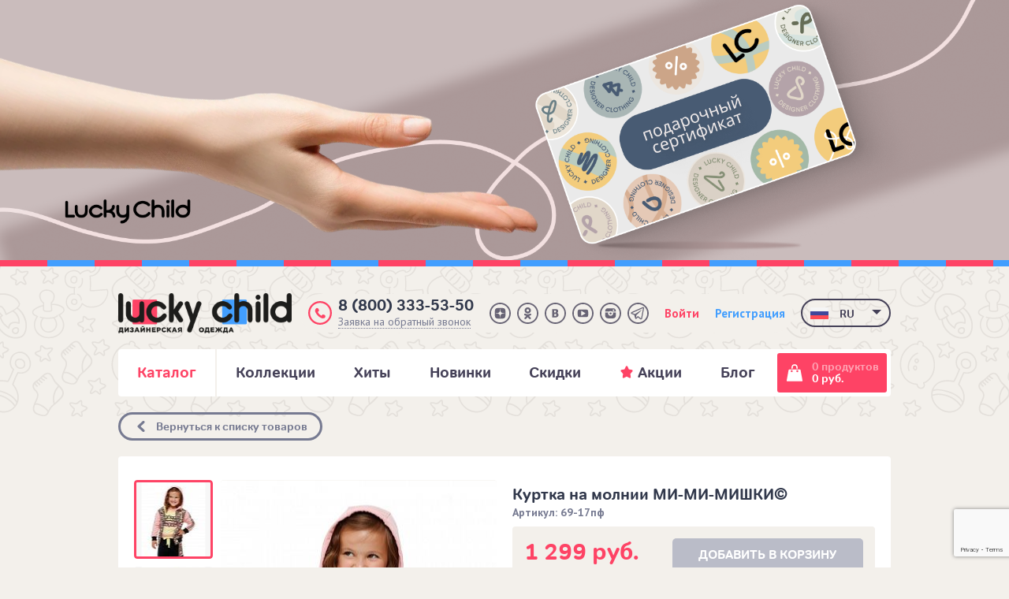

--- FILE ---
content_type: text/html; charset=UTF-8
request_url: https://lucky-child.com/catalog/girl-verkhnyaya-odezhda/kurtka_detskaya_art_69_17pf/
body_size: 42098
content:
<!DOCTYPE html>
<html lang="ru-RU" prefix="og: http://ogp.me/ns#">
<head>
	<meta charset="utf-8">
    <meta name="viewport" content="width=device-width, initial-scale=1.0, viewport-fit=cover, user-scalable=no">
	<!--[if IE]><meta http-equiv="X-UA-Compatible" content="IE=edge"><![endif]-->
	<meta name="format-detection" content="telephone=no">
	<meta name="format-detection" content="address=no">
	<meta name="msapplication-tap-highlight" content="no">
	<meta name="SKYPE_TOOLBAR" content="SKYPE_TOOLBAR_PARSER_COMPATIBLE">
	<link href="/local/templates/main2023/static/favicons/apple-touch-icon.png?17340610684180" rel="apple-touch-icon" sizes="180x180">
	<link type="image/png" href="/local/templates/main2023/static/favicons/favicon-32x32.png?17340610671059" rel="icon" sizes="32x32">
	<link type="image/png" href="/local/templates/main2023/static/favicons/favicon-16x16.png?1734061067589" rel="icon" sizes="16x16">
	<link rel="manifest" href="/local/templates/main2023/static/favicons/site.webmanifest">
	<link href="/local/templates/main2023/static/favicons/favicon.ico?173406106715086" rel="shortcut icon">
    <meta name="msapplication-TileColor" content="#ffffff">
    <meta name="msapplication-config" content="/local/templates/main2016/static/favicons/browserconfig.xml">

	<meta name="yandex-verification" content="6a709fd01a123215" />
	<meta name="yandex-verification" content="797ad8fbc995c971" />
    <meta name="mailru-verification" content="efccc77f50eec9f9" />    <meta name="zen-verification" content="VJa2FOowAhXnTrznGqCYKiwjXogvcuKYnGt8jP1KTwz3rmLPi5sBi3WplKSSPnFn" />

    
	<title>Куртка на молнии МИ-МИ-МИШКИ© (арт. 69-17пф) - купить по цене 1 299 руб. в интернет-магазине Lucky Child</title>
	
    <link rel="dns-prefetch" href="https://fonts.googleapis.com/">
    <link rel="dns-prefetch" href="https://ajax.googleapis.com/">
    <link rel="dns-prefetch" href="https://api-maps.yandex.ru/">

	<meta http-equiv="Content-Type" content="text/html; charset=UTF-8" />
<meta name="keywords" content="Куртка, Куртка на молнии МИ-МИ-МИШКИ©, 69-17пф" />
<meta name="description" content="Купить Куртка на молнии МИ-МИ-МИШКИ© (арт. 69-17пф) по низкой цене 1 299 руб. в интернет-магазине Lucky Child. Звоните и заказывайте Куртка на молнии МИ-МИ-МИШКИ© (арт. 69-17пф) с бесплатной доставкой по Москве и России. " />
<link rel="canonical" href="https://lucky-child.com/catalog/girl-verkhnyaya-odezhda/kurtka_detskaya_art_69_17pf/" />
<script data-skip-moving="true">(function(w, d, n) {var cl = "bx-core";var ht = d.documentElement;var htc = ht ? ht.className : undefined;if (htc === undefined || htc.indexOf(cl) !== -1){return;}var ua = n.userAgent;if (/(iPad;)|(iPhone;)/i.test(ua)){cl += " bx-ios";}else if (/Windows/i.test(ua)){cl += ' bx-win';}else if (/Macintosh/i.test(ua)){cl += " bx-mac";}else if (/Linux/i.test(ua) && !/Android/i.test(ua)){cl += " bx-linux";}else if (/Android/i.test(ua)){cl += " bx-android";}cl += (/(ipad|iphone|android|mobile|touch)/i.test(ua) ? " bx-touch" : " bx-no-touch");cl += w.devicePixelRatio && w.devicePixelRatio >= 2? " bx-retina": " bx-no-retina";if (/AppleWebKit/.test(ua)){cl += " bx-chrome";}else if (/Opera/.test(ua)){cl += " bx-opera";}else if (/Firefox/.test(ua)){cl += " bx-firefox";}ht.className = htc ? htc + " " + cl : cl;})(window, document, navigator);</script>


<link href="//fonts.googleapis.com/css?family=PT+Sans:400,400italic,700&amp;subset=latin,cyrillic" type="text/css"  rel="stylesheet" />
<link href="/bitrix/js/ui/design-tokens/dist/ui.design-tokens.min.css?173201238823463" type="text/css"  rel="stylesheet" />
<link href="/bitrix/js/ui/fonts/opensans/ui.font.opensans.min.css?16672262262320" type="text/css"  rel="stylesheet" />
<link href="/bitrix/js/main/popup/dist/main.popup.bundle.min.css?173201247826589" type="text/css"  rel="stylesheet" />
<link href="/bitrix/js/ui/hint/ui.hint.min.css?17320124202070" type="text/css"  rel="stylesheet" />
<link href="/bitrix/js/main/phonenumber/css/phonenumber.css?164645736741921" type="text/css"  rel="stylesheet" />
<link href="/bitrix/js/socialservices/css/ss.min.css?17084100334772" type="text/css"  rel="stylesheet" />
<link href="/bitrix/cache/css/s1/main2023/page_6a5a3542061be1a953740d5eb0b53886/page_6a5a3542061be1a953740d5eb0b53886_v1.css?17438654486978" type="text/css"  rel="stylesheet" />
<link href="/bitrix/cache/css/s1/main2023/template_0e8a76d19c16a525cc09ab76df8d0d38/template_0e8a76d19c16a525cc09ab76df8d0d38_v1.css?1761297880350325" type="text/css"  data-template-style="true" rel="stylesheet" />




<script type="extension/settings" data-extension="currency.currency-core">{"region":"ru"}</script>



	
	
    <link rel="dns-prefetch" href="https://www.googletagmanager.com/">
    <link rel="dns-prefetch" href="https://mc.yandex.ru/">
    <link rel="dns-prefetch" href="https://bitrix.info/">
    <link rel="dns-prefetch" href="https://www.google-analytics.com/">

    </head>
<body class="page">
	<!--[if lte IE 9]><div class="browsehappy">Вы используете устаревший браузер. <a href="http://browsehappy.com/" target="_blank">Обновите ваш браузер</a> чтобы сайт отображался корректно.</div><![endif]-->
	    <!-- Yandex.Metrika counter -->
    <script type="text/javascript" data-skip-moving=true>
        (function(m,e,t,r,i,k,a){m[i]=m[i]||function(){(m[i].a=m[i].a||[]).push(arguments)};
            m[i].l=1*new Date();k=e.createElement(t),a=e.getElementsByTagName(t)[0],k.async=1,k.src=r,a.parentNode.insertBefore(k,a)})
        (window, document, "script", "https://mc.yandex.ru/metrika/tag.js", "ym");

        ym(20431690, "init", {
            clickmap:true,
            trackLinks:true,
            accurateTrackBounce:true,
            webvisor:true,
            ecommerce:"dataLayer"
        });
        window.dataLayer = window.dataLayer || [];
        function yaGoal(goal) { try { ym(20431690, 'reachGoal', goal); } catch (e) {} }
    </script>
    <noscript><div><img src="https://mc.yandex.ru/watch/20431690" style="position:absolute; left:-9999px;" alt="" /></div></noscript>
	
	
	                <div class="page__special hidden-sm-down">
        <!--'start_frame_cache_y0XwfU'-->    <div
        data-ecommerce-banner="364"
        data-banner-position="desktop_header"
        data-banner-name="Сертификат"
    >
        <a href="https://lucky-child.com/personal/gifts/" target="_blank" ><img alt="" title="" src="/upload/rk/2c0/vepzyl4y7xedpwb9b1wlhtosx729t2se.png" width="1980" height="510" style="border:0;" /></a>    </div>
    <!--'end_frame_cache_y0XwfU'-->        </div>
	
	<div class="page__inner">
		<header class="page__header">
            <div class="header-margin" data-header-margin="data-header-margin"></div>
			<div class="header" data-header="data-header">
				<div class="header__inner">
					<div class="container">
						<div class="header__top" data-header-content="data-header-content">
                            <div data-header-content-holder="data-header-content-holder"></div>
							<div class="grid grid_middle grid_between grid_nowrap">
								<div class="col d-flex">
                                    <button class="header__burger hidden-md-up" type="button" data-header-nav-toggle="data-header-nav-toggle">
                                        <i class="header__burger-i"></i>
                                    </button>
									<div class="logo" itemscope="itemscope" itemtype="http://schema.org/Organization">
										<a class="logo__link" href="/" itemprop="url"><img src="/local/templates/main2023/static/images/logo.png?173406106813974" width="608" height="142" alt="Lucky Child" itemprop="logo" class="logo__image" /></a>
									</div>
								</div>
								<div class="col hidden-sm-down">
									<div class="header__elements grid grid_middle grid_nowrap grid_end">
										<div class="col">
											<div class="callback">
												<i class="callback__icon"></i>
												<div class="callback__phone"><a href="tel:+78003335350" class="link-hidden">8 (800) 333-53-50</a></div>
												<button type="button" class="callback__btn b24-web-form-popup-btn-10">
	Заявка на обратный звонок
</button>
											</div>
										</div>
										<div class="col">
											<div class="social-svg">
    <a class="social-svg__item" href="https://dzen.ru/lucky-child.com" target="_blank"><svg class="social-svg__svg" viewBox="0 0 36 36">
            <path class="social-svg__bg social-svg__bg_dzen" d="M18,0c9.9,0,18,8.1,18,18c0,9.9-8.1,18-18,18C8.1,36,0,27.9,0,18C0,8.1,8.1,0,18,0z"></path>
            <path class="social-svg__logo" d="m19.7 19.7c-1.4 1.5-1.5 3.3-1.6 7.3 3.7 0 6.3 0 7.6-1.3s1.3-4 1.3-7.6c-4 .1-5.8.2-7.3 1.6zm-10.7-1.6c0 3.6 0 6.3 1.3 7.6s3.9 1.3 7.6 1.3c-.1-4-.2-5.8-1.6-7.3-1.5-1.4-3.3-1.5-7.3-1.6zm8.9-9.1c-3.7 0-6.3 0-7.6 1.3s-1.3 4-1.3 7.6c4-.1 5.8-.2 7.3-1.6 1.4-1.5 1.5-3.3 1.6-7.3zm1.8 7.3c-1.4-1.5-1.5-3.3-1.6-7.3 3.7 0 6.3 0 7.6 1.3s1.3 4 1.3 7.6c-4-.1-5.8-.2-7.3-1.6z"></path>
            <path class="social-svg__border" d="M18,2.5c8.5,0,15.5,7,15.5,15.5s-7,15.5-15.5,15.5S2.5,26.5,2.5,18S9.5,2.5,18,2.5 M18,0C8.1,0,0,8.1,0,18c0,9.9,8.1,18,18,18c9.9,0,18-8.1,18-18C36,8.1,27.9,0,18,0L18,0z"></path>
        </svg></a>
		<a class="social-svg__item" href="https://www.odnoklassniki.ru/group/52808543371363" target="_blank">
		<svg class="social-svg__svg" version="1.1" xmlns="http://www.w3.org/2000/svg" xmlns:xlink="http://www.w3.org/1999/xlink" x="0px" y="0px" viewBox="0 0 36 36">
			<path class="social-svg__bg social-svg__bg_ok" fill-rule="evenodd" clip-rule="evenodd" d="M18,0c9.9,0,18,8.1,18,18c0,9.9-8.1,18-18,18C8.1,36,0,27.9,0,18C0,8.1,8.1,0,18,0z"></path>
			<path class="social-svg__logo" d="M18,18.3c2.9,0,5.3-2.3,5.3-5.2c0-2.8-2.4-5.2-5.3-5.2c-2.9,0-5.3,2.3-5.3,5.2C12.7,16,15.1,18.3,18,18.3z M18,11c1.2,0,2.2,1,2.2,2.1c0,1.2-1,2.1-2.2,2.1c-1.2,0-2.2-1-2.2-2.1C15.8,12,16.8,11,18,11z M20.1,22.5c1.1-0.2,2.2-0.6,3.1-1.2c0.7-0.4,1-1.4,0.5-2.1c-0.5-0.7-1.4-0.9-2.2-0.5c-2.2,1.3-5,1.3-7.2,0c-0.7-0.4-1.7-0.2-2.2,0.5c-0.5,0.7-0.2,1.6,0.5,2.1c1,0.6,2,1,3.1,1.2l-3,2.9c-0.6,0.6-0.6,1.5,0,2.1c0.3,0.3,0.7,0.4,1.1,0.4c0.4,0,0.8-0.1,1.1-0.4l2.9-2.8l2.9,2.8c0.6,0.6,1.6,0.6,2.2,0c0.6-0.6,0.6-1.5,0-2.1L20.1,22.5z"></path>
			<path class="social-svg__border" d="M18,2.5c8.5,0,15.5,7,15.5,15.5s-7,15.5-15.5,15.5S2.5,26.5,2.5,18S9.5,2.5,18,2.5 M18,0C8.1,0,0,8.1,0,18c0,9.9,8.1,18,18,18c9.9,0,18-8.1,18-18C36,8.1,27.9,0,18,0L18,0z"></path>
		</svg>
	</a>
	<a class="social-svg__item" href="https://vk.com/lucky_child_club" target="_blank">
		<svg class="social-svg__svg" version="1.1" xmlns="http://www.w3.org/2000/svg" xmlns:xlink="http://www.w3.org/1999/xlink" x="0px" y="0px" viewBox="0 0 36 36">
			<path class="social-svg__bg social-svg__bg_vk" fill-rule="evenodd" clip-rule="evenodd" d="M18,0c9.9,0,18,8.1,18,18c0,9.9-8.1,18-18,18C8.1,36,0,27.9,0,18C0,8.1,8.1,0,18,0z"></path>
			<path class="social-svg__logo" d="M22.6,18.5c-0.5-0.6-0.8-0.9-1.6-1.1v-0.1c0.6-0.3,1-0.7,1.3-1.2c0.3-0.5,0.5-1.1,0.5-1.8c0-0.6-0.1-1.1-0.3-1.6c-0.2-0.5-0.6-0.8-1-1.1c-0.5-0.3-0.9-0.4-1.4-0.5C19.5,11,18.5,11,17.5,11h-4.8v14h5.4c0.9,0,1.6-0.1,2.2-0.3c0.6-0.2,1.1-0.5,1.6-0.9c0.4-0.4,0.7-0.8,1-1.3c0.2-0.5,0.4-1.1,0.4-1.8C23.3,19.8,23,19,22.6,18.5z M16.2,13.3h1.2c0.5,0,0.9,0.1,1.2,0.2c0.4,0.2,0.5,1,0.5,1.6c0,0.5-0.1,0.9-0.4,1.1c-0.3,0.2-0.6,0.5-1.1,0.5h-1.5V13.3z M18.7,22.4c-0.2,0.1-0.4,0.2-0.8,0.2h-1.7v-3.5H18c0.4,0,0.6,0.1,0.9,0.2c0.4,0.2,0.9,0.8,0.9,1.4C19.7,21.5,19.1,22.1,18.7,22.4z"></path>
			<path class="social-svg__border" d="M18,2.5c8.5,0,15.5,7,15.5,15.5s-7,15.5-15.5,15.5S2.5,26.5,2.5,18S9.5,2.5,18,2.5 M18,0C8.1,0,0,8.1,0,18c0,9.9,8.1,18,18,18c9.9,0,18-8.1,18-18C36,8.1,27.9,0,18,0L18,0z"></path>
		</svg>
	</a>
	<a class="social-svg__item" href="https://www.youtube.com/channel/UCN_ycHuEfM8lXDPaj-Jpstw" target="_blank">
		<svg class="social-svg__svg" version="1.1" xmlns="http://www.w3.org/2000/svg" xmlns:xlink="http://www.w3.org/1999/xlink" x="0px" y="0px" viewBox="0 0 36 36">
			<path class="social-svg__bg social-svg__bg_youtube" fill-rule="evenodd" clip-rule="evenodd" d="M18,0c9.9,0,18,8.1,18,18c0,9.9-8.1,18-18,18C8.1,36,0,27.9,0,18C0,8.1,8.1,0,18,0z"></path>
			<path class="social-svg__logo" d="M21.9,18c0-0.3-0.1-0.4-0.3-0.5L16,14.2c-0.2-0.1-0.4-0.1-0.7,0c-0.2,0.1-0.3,0.3-0.3,0.6v6.5c0,0.3,0.1,0.4,0.3,0.6c0.1,0.1,0.2,0.1,0.3,0.1c0.1,0,0.2,0,0.3-0.1l5.6-3.2C21.8,18.4,21.9,18.3,21.9,18z M27,18c0,0.7,0,1.2,0,1.5c0,0.4,0,0.8-0.1,1.4c-0.1,0.6-0.1,1.1-0.2,1.5c-0.1,0.5-0.3,0.9-0.7,1.2c-0.4,0.3-0.8,0.5-1.2,0.6c-1.5,0.2-3.7,0.3-6.7,0.3c-3,0-5.3-0.1-6.7-0.3c-0.5-0.1-0.9-0.3-1.3-0.6c-0.4-0.3-0.6-0.8-0.7-1.2c-0.1-0.4-0.2-0.9-0.2-1.5C9,20.4,9,19.9,9,19.5c0-0.4,0-0.9,0-1.5c0-0.6,0-1.2,0-1.5c0-0.4,0-0.8,0.1-1.4c0.1-0.6,0.1-1.1,0.2-1.5c0.1-0.5,0.3-0.9,0.7-1.2c0.4-0.3,0.8-0.5,1.2-0.6c1.5-0.2,3.7-0.3,6.7-0.3c3,0,5.3,0.1,6.7,0.3c0.5,0.1,0.9,0.3,1.3,0.6c0.4,0.3,0.6,0.8,0.7,1.2c0.1,0.4,0.2,0.9,0.2,1.5c0.1,0.6,0.1,1,0.1,1.4C27,16.8,27,17.4,27,18L27,18z"></path>
			<path class="social-svg__border" d="M18,2.5c8.5,0,15.5,7,15.5,15.5s-7,15.5-15.5,15.5S2.5,26.5,2.5,18S9.5,2.5,18,2.5 M18,0C8.1,0,0,8.1,0,18c0,9.9,8.1,18,18,18c9.9,0,18-8.1,18-18C36,8.1,27.9,0,18,0L18,0z"></path>
		</svg>
	</a>
	<a class="social-svg__item" href="https://www.instagram.com/my_lucky_child/" target="_blank">
		<svg class="social-svg__svg" version="1.1" xmlns="http://www.w3.org/2000/svg" xmlns:xlink="http://www.w3.org/1999/xlink" x="0px" y="0px" viewBox="0 0 36 36">
			<path class="social-svg__bg social-svg__bg_insta" fill-rule="evenodd" clip-rule="evenodd" d="M18,0c9.9,0,18,8.1,18,18c0,9.9-8.1,18-18,18C8.1,36,0,27.9,0,18C0,8.1,8.1,0,18,0z"></path>
			<path class="social-svg__logo" d="M19.9,18.2c0-0.9-0.8-1.7-1.8-1.7c-1,0-1.8,0.7-1.8,1.7c0,0.9,0.8,1.7,1.8,1.7C19.1,19.9,19.9,19.1,19.9,18.2z M22.5,9.5h-9C11,9.5,9,11.4,9,13.7v1.2h6.6c0.7-0.5,1.6-0.7,2.5-0.7c0.9,0,1.8,0.3,2.5,0.7h3.4H27v-1.2C27,11.4,25,9.5,22.5,9.5z M24.3,13.5c0,0.3-0.2,0.5-0.5,0.5h-1.5c-0.3,0-0.5-0.2-0.5-0.5v-1.5c0-0.3,0.2-0.5,0.5-0.5h1.5c0.3,0,0.5,0.2,0.5,0.5V13.5z M22.4,18.2c0,2.2-1.9,4-4.3,4s-4.3-1.8-4.3-4c0-0.6,0.1-1.2,0.4-1.7H9v5.8c0,2.3,2,4.2,4.5,4.2h9c2.5,0,4.5-1.9,4.5-4.2v-5.8h-5C22.2,17,22.4,17.6,22.4,18.2z"></path>
			<path class="social-svg__border" d="M18,2.5c8.5,0,15.5,7,15.5,15.5s-7,15.5-15.5,15.5S2.5,26.5,2.5,18S9.5,2.5,18,2.5 M18,0C8.1,0,0,8.1,0,18c0,9.9,8.1,18,18,18c9.9,0,18-8.1,18-18C36,8.1,27.9,0,18,0L18,0z"></path>
		</svg>
	</a>
    <a class="social-svg__item" href="https://t.me/lucky_child" target="_blank">
        <svg class="social-svg__svg" version="1.1" xmlns="http://www.w3.org/2000/svg" xmlns:xlink="http://www.w3.org/1999/xlink" x="0px" y="0px" viewBox="0 0 36 36">
            <path class="social-svg__bg social-svg__bg_tg" fill-rule="evenodd" clip-rule="evenodd" d="M18,0c9.9,0,18,8.1,18,18c0,9.9-8.1,18-18,18C8.1,36,0,27.9,0,18C0,8.1,8.1,0,18,0z"></path>
            <path class="social-svg__logo" d="m26.41,7.5c-0.29,0.01 -0.56,0.1 -0.8,0.2l-0.01,0c-0.24,0.1 -1.4,0.61 -3.17,1.39c-1.75,0.77 -4.05,1.79 -6.32,2.79c-4.54,2 -8.99,3.97 -8.99,3.97l0.05,-0.02c0,0 -0.31,0.1 -0.62,0.33c-0.17,0.12 -0.35,0.27 -0.5,0.51c-0.15,0.24 -0.28,0.61 -0.24,1c0.08,0.65 0.48,1.03 0.77,1.25c0.29,0.22 0.56,0.32 0.56,0.32l0.01,0l4.18,1.47c0.19,0.64 1.28,4.38 1.53,5.25c0.15,0.51 0.31,0.84 0.5,1.09c0.09,0.13 0.2,0.22 0.33,0.31c0.05,0.03 0.1,0.05 0.15,0.07c0.02,0.01 0.03,0.02 0.05,0.02l-0.04,-0.01c0.02,0 0.03,0.02 0.03,0.02c0.03,0.01 0.06,0.02 0.1,0.02c0.66,0.22 1.19,-0.22 1.19,-0.22l0.03,-0.03l2.46,-2.35l4.13,3.32l0.09,0.04c0.86,0.4 1.74,0.17 2.2,-0.22c0.46,-0.4 0.64,-0.89 0.64,-0.89l0.03,-0.08l3.19,-17.18c0.09,-0.43 0.12,-0.83 0.02,-1.21c-0.1,-0.39 -0.36,-0.75 -0.67,-0.93c-0.32,-0.2 -0.62,-0.26 -0.92,-0.24zm-0.09,1.84c-0.01,0.05 0.01,0.04 -0.02,0.15l0,0.01l-3.17,17c-0.02,0.03 -0.03,0.08 -0.1,0.13c-0.07,0.05 -0.12,0.09 -0.39,-0.03l-5.06,-4.07l-3.06,2.92l0.64,-4.3c0,0 7.92,-7.74 8.26,-8.08c0.34,-0.33 0.23,-0.4 0.23,-0.4c0.03,-0.41 -0.51,-0.13 -0.51,-0.13l-10.42,6.78l0,-0.02l-5,-1.77l0,0c0,0 -0.01,-0.01 -0.01,-0.01c0,0 0.03,-0.01 0.03,-0.01l0.03,-0.01l0.03,-0.02c0,0 4.46,-1.97 8.99,-3.97c2.27,-1.01 4.55,-2.01 6.32,-2.79c1.75,-0.77 3.06,-1.35 3.13,-1.37c0.07,-0.03 0.03,-0.03 0.09,-0.03z"/>
            <path class="social-svg__border" d="M18,2.5c8.5,0,15.5,7,15.5,15.5s-7,15.5-15.5,15.5S2.5,26.5,2.5,18S9.5,2.5,18,2.5 M18,0C8.1,0,0,8.1,0,18c0,9.9,8.1,18,18,18c9.9,0,18-8.1,18-18C36,8.1,27.9,0,18,0L18,0z"></path>
        </svg>
    </a>
</div>
										</div>
										<div class="col">
											<!--'start_frame_cache_header_profile'-->	<div class="grid text-bold">
		<div class="col"><a href="#popup-login" class="link link_inverse js-popup-open">Войти</a></div>
		<div class="col"><a href="#popup-reg" class="link link_inverse link_alt js-popup-open">Регистрация</a></div>
	</div>
<!--'end_frame_cache_header_profile'-->										</div>
									</div>
								</div>
                                <div class="col hidden-md-up">
                                    <div class="header__btns">
                                        <button class="header__btn" type="button" data-header-drop-toggle="call"><i class="header__btn-icon"><svg class="icon"><use xlink:href="/local/templates/main2023/static/images/iconsMobile.svg?1734061068136899#icon-tel" xmlns:xlink="http://www.w3.org/1999/xlink"></use></svg></i></button>
                                        <button class="header__btn" type="button" data-header-drop-toggle="search"><i class="header__btn-icon"><svg class="icon"><use xlink:href="/local/templates/main2023/static/images/iconsMobile.svg?1734061068136899#icon-search" xmlns:xlink="http://www.w3.org/1999/xlink"></use></svg></i></button>
                                        <!--'start_frame_cache_header_profile_mobile'-->	<a class="header__btn" href="/m/personal/">
		<i class="header__btn-icon">
			<svg class="icon"><use xlink:href="/local/templates/main2023/static/images/iconsMobile.svg?1734061068136899#icon-profile" xmlns:xlink="http://www.w3.org/1999/xlink"></use></svg>
		</i>
	</a>
    <!--'end_frame_cache_header_profile_mobile'--><a class="header__cart" href="/m/personal/cart/" id="js-header-cart-mobile">
	<!--'start_frame_cache_oLJPsr'-->	0	<!--'end_frame_cache_oLJPsr'--></a>

                                    </div>
                                </div>
                                <div class="col hidden-sm-down">
                                    <div class="lang-switcher" data-lang-switcher="data-lang-switcher">
    <button class="lang-switcher__selection" type="button" data-lang-switcher-btn="data-lang-switcher-btn">
        <span class="lang-switcher__flag">
            <img src="/local/templates/main2023/static/images/flags/russia.png?v=5eba8d" width="92" height="60"></span>
        <span class="lang-switcher__title">ru</span>
    </button>
    <div class="lang-switcher__drop">
        <div class="lang-switcher__drop-inner">
                            <a class="lang-switcher__item" href="//lucky-child.com">
                    <span class="lang-switcher__flag">
                        <img src="/local/templates/main2023/static/images/flags/russia.png?v=5eba8d" width="92" height="60">
                    </span>
                    <span class="lang-switcher__title">ru</span>
                </a>
                            <a class="lang-switcher__item" href="//en.lucky-child.com">
                    <span class="lang-switcher__flag">
                        <img src="/local/templates/main2023/static/images/flags/england.png?v=5eba8d" width="92" height="60">
                    </span>
                    <span class="lang-switcher__title">en</span>
                </a>
                            <a class="lang-switcher__item" href="http://cn.lucky-child.com">
                    <span class="lang-switcher__flag">
                        <img src="/local/templates/main2023/static/images/flags/china.png?v=5eba8d" width="92" height="60">
                    </span>
                    <span class="lang-switcher__title">cn</span>
                </a>
                    </div>
    </div>
</div>
                                </div>
							</div>
						</div>
												<div class="header__nav" data-header-nav="data-header-nav">
							<div class="grid grid_gapless grid_middle">
								<div class="col col_grow">
									<nav class="nav nav_global">
										
	<ul class="nav__list">

	<li class="nav__item nav__item-current">
		            <a class="nav__item-link" href="/catalog/"><span class="nav__item-title">Каталог</span></a>
			</li>
	<li class="nav__item ">
		            <a class="nav__item-link" href="/catalog-collections/"><span class="nav__item-title">Коллекции</span></a>
			</li>
	<li class="nav__item ">
		            <a class="nav__item-link" href="/catalog/khity/"><span class="nav__item-title">Хиты</span></a>
			</li>
	<li class="nav__item ">
		            <a class="nav__item-link" href="/catalog/new/"><span class="nav__item-title">Новинки</span></a>
			</li>
	<li class="nav__item ">
		            <a class="nav__item-link" href="/catalog/sale/"><span class="nav__item-title">Скидки</span></a>
			</li>
	<li class="nav__item ">
					<a class="nav__item-link" href="/actions/">
			<span class="nav__item-title">
            <svg class="nav__item-icon">
                <use xlink:href="/local/templates/main2016/static/images/icons.svg#icon-star"></use>
            </svg>Акции</span>
			</a>
			</li>
	<li class="nav__item ">
		            <a class="nav__item-link" href="/blog/"><span class="nav__item-title">Блог</span></a>
			</li>
	</ul>
										<div class="top-menu-catalog-head"><div class="catalog-left">
              <div class="left-item hover" data-section="2691">
                <a href="/catalog/clothes/">Одежда</a>
                                    <span class="next-items">
                        <svg width="5" height="8" viewBox="0 0 5 8" fill="none" xmlns="http://www.w3.org/2000/svg">
<path d="M5 4L0.5 0.535898V7.4641L5 4Z" fill="#FE4365"/>
</svg>
                    </span>
                       </div>
              <div class="left-item " data-section="3003">
                <a href="/catalog/uslugi-i-vebinary/">Услуги и вебинары</a>
                       </div>
              <div class="left-item " data-section="2931">
                <a href="/catalog/produkty-pitaniya/">Продукты питания</a>
                                    <span class="next-items">
                        <svg width="5" height="8" viewBox="0 0 5 8" fill="none" xmlns="http://www.w3.org/2000/svg">
<path d="M5 4L0.5 0.535898V7.4641L5 4Z" fill="#000000"/>
</svg>
                    </span>
                       </div>
              <div class="left-item " data-section="2926">
                <a href="/catalog/detskie-tovary/">Детские товары</a>
                                    <span class="next-items">
                        <svg width="5" height="8" viewBox="0 0 5 8" fill="none" xmlns="http://www.w3.org/2000/svg">
<path d="M5 4L0.5 0.535898V7.4641L5 4Z" fill="#000000"/>
</svg>
                    </span>
                       </div>
              <div class="left-item " data-section="2915">
                <a href="/catalog/obuchenie-poleznye-kursy/">Обучение (полезные курсы)</a>
                                    <span class="next-items">
                        <svg width="5" height="8" viewBox="0 0 5 8" fill="none" xmlns="http://www.w3.org/2000/svg">
<path d="M5 4L0.5 0.535898V7.4641L5 4Z" fill="#000000"/>
</svg>
                    </span>
                       </div>
       
               <div class="left-item">
        <a href="/land/b2b-franchise/">
            Открыть магазин Lucky Child (франшиза)        </a>
    </div>
        <div class="left-item">
        <a href="/land/b2b/">
            Детская одежда Lucky Child оптом        </a>
    </div>
        <div class="left-item">
        <a href="/land/reklama-lucky-child-2025/">
            Для рекламодателей        </a>
    </div>
        <div class="left-item">
        <a href="/land/ekspertam-lucky-child/">
            Для экспертов        </a>
    </div>
        <div class="left-item">
        <a href="/land/zapusti-svoy-brend/">
            Запусти свой бренд        </a>
    </div>
    
        </div>
        <div class="catalog-right">
                          <div class="right-item-top hover" data-section="2691">
                <a class="link-top ">Одежда<span><svg width="5" height="8" viewBox="0 0 5 8" fill="none" xmlns="http://www.w3.org/2000/svg">
<path d="M5 4L0.5 0.535898V7.4641L5 4Z" fill="#000000"/>
</svg></span></a>

                <div class="right-item-cont">
                                        <div class="right-item">
                            <a class="link-right-item" href="/catalog/clothes-for-girl/">Для девочек</a>
                            <div class="right-item-little">
                                                            <a class="link-little hover" href="/catalog/girl-bodi/">Боди</a>
                                                            <a class="link-little hover" href="/catalog/girl-verkhnyaya-odezhda/">Верхняя одежда</a>
                                                            <a class="link-little hover" href="/catalog/girl-vodolazki/">Водолазки</a>
                                                            <a class="link-little hover" href="/catalog/girl-golovnye-ubory/">Головные уборы</a>
                                                            <a class="link-little hover" href="/catalog/girl-zhilety/">Жилеты</a>
                                                            <a class="link-little hover" href="/catalog/girl-kolgotki/">Колготки</a>
                                                            <a class="link-little hover" href="/catalog/girl-kombinezony/">Комбинезоны</a>
                                                            <a class="link-little hover" href="/catalog/girl-komplekty-odezhdy/">Комплекты одежды</a>
                                                            <a class="link-little hover" href="/catalog/girl-kostyumy/">Костюмы</a>
                                                            <a class="link-little hover" href="/catalog/girl-kurtki/">Куртки</a>
                                                            <a class="link-little hover" href="/catalog/girl-losiny/">Лосины</a>
                                                            <a class="link-little hover" href="/catalog/girl-nagrudniki/">Нагрудники</a>
                                                            <a class="link-little hover" href="/catalog/girl-nizhnee-bele/">Нижнее белье</a>
                                                            <a class="link-little hover" href="/catalog/girl-noski/">Носки</a>
                                                            <a class="link-little hover" href="/catalog/girl-pelenki/">Пеленки</a>
                                                            <a class="link-little hover" href="/catalog/girl-pizhamy/">Пижамы</a>
                                                            <a class="link-little hover" href="/catalog/girl-pinetki/">Пинетки</a>
                                                            <a class="link-little hover" href="/catalog/girl-platya/">Платья</a>
                                                            <a class="link-little hover" href="/catalog/girl-pledy/">Пледы</a>
                                                            <a class="link-little hover" href="/catalog/girl-polzunki/">Ползунки</a>
                                                            <a class="link-little hover" href="/catalog/girl-polotentsa/">Полотенца</a>
                                                            <a class="link-little hover" href="/catalog/girl-polukombinezony/">Полукомбинезоны</a>
                                                            <a class="link-little hover" href="/catalog/girl-raspashonki/">Распашонки</a>
                                                            <a class="link-little hover" href="/catalog/girl-rubashki/">Рубашки</a>
                                                            <a class="link-little hover" href="/catalog/girl-sarafany/">Сарафаны</a>
                                                            <a class="link-little hover" href="/catalog/girl-svitshot/">Свитшоты</a>
                                                            <a class="link-little hover" href="/catalog/girl-sportivnye-kostyumy/">Спортивные костюмы</a>
                                                            <a class="link-little hover" href="/catalog/girl-tolstovki-kofty/">Толстовки/Кофты</a>
                                                            <a class="link-little hover" href="/catalog/girl-futbolki/">Футболки</a>
                                                            <a class="link-little hover" href="/catalog/girl-khalaty/">Халаты</a>
                                                            <a class="link-little hover" href="/catalog/girl-tsarapki/">Царапки</a>
                                                            <a class="link-little hover" href="/catalog/girl-shorty/">Шорты</a>
                                                            <a class="link-little hover" href="/catalog/girl-shtany-bryuki/">Штаны/Брюки</a>
                                                            <a class="link-little hover" href="/catalog/girl-yubki/">Юбки</a>
                                                        </div>
                     </div>
                                        <div class="right-item">
                            <a class="link-right-item" href="/catalog/clothes-for-boy/">Для мальчиков</a>
                            <div class="right-item-little">
                                                            <a class="link-little hover" href="/catalog/boy-bodi/">Боди</a>
                                                            <a class="link-little hover" href="/catalog/boy-verkhnyaya-odezhda/">Верхняя одежда</a>
                                                            <a class="link-little hover" href="/catalog/boy-vodolazki/">Водолазки</a>
                                                            <a class="link-little hover" href="/catalog/boy-golovnye-ubory/">Головные уборы</a>
                                                            <a class="link-little hover" href="/catalog/boy-zhilety/">Жилеты</a>
                                                            <a class="link-little hover" href="/catalog/boy-kolgotki/">Колготки</a>
                                                            <a class="link-little hover" href="/catalog/boy-kombinezony/">Комбинезоны</a>
                                                            <a class="link-little hover" href="/catalog/boy-komplekty-odezhdy/">Комплекты одежды</a>
                                                            <a class="link-little hover" href="/catalog/boy-legginsy/">Леггинсы</a>
                                                            <a class="link-little hover" href="/catalog/boy-nagrudniki/">Нагрудники</a>
                                                            <a class="link-little hover" href="/catalog/boy-nizhnee-bele/">Нижнее белье</a>
                                                            <a class="link-little hover" href="/catalog/boy-noski/">Носки</a>
                                                            <a class="link-little hover" href="/catalog/boy-pesochniki/">Песочники</a>
                                                            <a class="link-little hover" href="/catalog/boy-pizhamy/">Пижамы</a>
                                                            <a class="link-little hover" href="/catalog/boy-pinetki/">Пинетки</a>
                                                            <a class="link-little hover" href="/catalog/boy-pledy/">Пледы</a>
                                                            <a class="link-little hover" href="/catalog/boy-polzunki/">Ползунки</a>
                                                            <a class="link-little hover" href="/catalog/boy-polotentsa/">Полотенца</a>
                                                            <a class="link-little hover" href="/catalog/boy-raspashonki/">Распашонки</a>
                                                            <a class="link-little hover" href="/catalog/boy-rubashki/">Рубашки</a>
                                                            <a class="link-little hover" href="/catalog/boy-sportivnaya-odezhda/">Спортивная одежда</a>
                                                            <a class="link-little hover" href="/catalog/boy-tolstovki-kofty/">Толстовки/Кофты</a>
                                                            <a class="link-little hover" href="/catalog/boy-futbolki/">Футболки</a>
                                                            <a class="link-little hover" href="/catalog/boy-khalaty/">Халаты</a>
                                                            <a class="link-little hover" href="/catalog/boy-tsarapki/">Царапки</a>
                                                            <a class="link-little hover" href="/catalog/boy-shorty/">Шорты</a>
                                                            <a class="link-little hover" href="/catalog/boy-shtany-bryuki/">Штаны/Брюки</a>
                                                        </div>
                     </div>
                                    </div>
              </div>
                          <div class="right-item-top " data-section="3003">
                <a class="link-top ">Услуги и вебинары<span><svg width="5" height="8" viewBox="0 0 5 8" fill="none" xmlns="http://www.w3.org/2000/svg">
<path d="M5 4L0.5 0.535898V7.4641L5 4Z" fill="#000000"/>
</svg></span></a>

                <div class="right-item-cont">
                                    </div>
              </div>
                          <div class="right-item-top " data-section="2931">
                <a class="link-top ">Продукты питания<span><svg width="5" height="8" viewBox="0 0 5 8" fill="none" xmlns="http://www.w3.org/2000/svg">
<path d="M5 4L0.5 0.535898V7.4641L5 4Z" fill="#000000"/>
</svg></span></a>

                <div class="right-item-cont">
                                        <div class="right-item">
                            <a class="link-right-item" href="/catalog/products-cake/">Жмых</a>
                            <div class="right-item-little">
                                                        </div>
                     </div>
                                        <div class="right-item">
                            <a class="link-right-item" href="/catalog/products-nuts/">Орехи</a>
                            <div class="right-item-little">
                                                        </div>
                     </div>
                                        <div class="right-item">
                            <a class="link-right-item" href="/catalog/products-tea/">Чай</a>
                            <div class="right-item-little">
                                                        </div>
                     </div>
                                        <div class="right-item">
                            <a class="link-right-item" href="/catalog/products-honey/">Мед</a>
                            <div class="right-item-little">
                                                        </div>
                     </div>
                                    </div>
              </div>
                          <div class="right-item-top " data-section="2926">
                <a class="link-top ">Детские товары<span><svg width="5" height="8" viewBox="0 0 5 8" fill="none" xmlns="http://www.w3.org/2000/svg">
<path d="M5 4L0.5 0.535898V7.4641L5 4Z" fill="#000000"/>
</svg></span></a>

                <div class="right-item-cont">
                                        <div class="right-item">
                            <a class="link-right-item" href="/catalog/knigi/">Книги</a>
                            <div class="right-item-little">
                                                        </div>
                     </div>
                                        <div class="right-item">
                            <a class="link-right-item" href="/catalog/igrushki/">Игрушки</a>
                            <div class="right-item-little">
                                                        </div>
                     </div>
                                        <div class="right-item">
                            <a class="link-right-item" href="/catalog/dlya-kormleniya/">Для кормления</a>
                            <div class="right-item-little">
                                                        </div>
                     </div>
                                        <div class="right-item">
                            <a class="link-right-item" href="/catalog/gigiena-i-ukhod/">Гигиена и уход</a>
                            <div class="right-item-little">
                                                        </div>
                     </div>
                                        <div class="right-item">
                            <a class="link-right-item" href="/catalog/dlya-vannoy/">Для ванной</a>
                            <div class="right-item-little">
                                                        </div>
                     </div>
                                    </div>
              </div>
                          <div class="right-item-top " data-section="2915">
                <a class="link-top ">Обучение (полезные курсы)<span><svg width="5" height="8" viewBox="0 0 5 8" fill="none" xmlns="http://www.w3.org/2000/svg">
<path d="M5 4L0.5 0.535898V7.4641L5 4Z" fill="#000000"/>
</svg></span></a>

                <div class="right-item-cont">
                                        <div class="right-item">
                            <a class="link-right-item" href="/catalog/lichnostnyy-rost-i-samorazvitie/">Личностный рост и саморазвитие</a>
                            <div class="right-item-little">
                                                        </div>
                     </div>
                                        <div class="right-item">
                            <a class="link-right-item" href="/catalog/obuchenie-angliyskomu-yazyku/">Обучение английскому языку</a>
                            <div class="right-item-little">
                                                        </div>
                     </div>
                                        <div class="right-item">
                            <a class="link-right-item" href="/catalog/kursy-dlya-beremennykh-i-mam/">Курсы для беременных и мам</a>
                            <div class="right-item-little">
                                                        </div>
                     </div>
                                    </div>
              </div>
                         </div></div>

									</nav>
								</div>
								<div class="col hidden-sm-down">
																			<a href="/personal/cart/" class="cart-widget" id="js-header-cart">
<!--'start_frame_cache_LbbvTM'-->	<div class="cart-widget__count">0 продуктов</div>
	<div class="cart-widget__summ">0 руб.</div>
<!--'end_frame_cache_LbbvTM'--></a>
																	</div>
							</div>
						</div>
                        <div class="header__nav-overlay" data-header-nav-toggle="data-header-nav-toggle" data-header-nav-overlay="data-header-nav-overlay"></div>
											</div>
                    <div class="header__drop" data-header-drop="call">
                        <div class="header__drop-row">
                            <div class="container">
                                <div class="header__drop-content text-center">
                                    <div class="header__tel">
                                        <i class="header__tel-icon">
                                            <svg class="icon">
                                                <use xlink:href="/local/templates/main2023/static/images/iconsMobile.svg?1734061068136899#icon-tel" xmlns:xlink="http://www.w3.org/1999/xlink"></use>
                                            </svg>
                                        </i>
                                        <span class="text-color-gray">8 (800)</span> 333-53-50
                                    </div>
                                    <button class="header__drop-close" type="button" data-header-drop-toggle="call"></button>
                                </div>
                            </div>
                            <div class="header__drop-row">
                                <div class="container">
                                    <a class="btn btn_success btn_fluid" href="tel:+78003335350"><span class="btn__title">Позвонить</span></a>
                                </div>
                            </div>
                        </div>
                    </div>
                    <div class="header__drop header__drop" data-header-drop="search">
                        <div class="app-search w-100 d-flex d-md-none flex-column js--search js--search-show-content">
    <div id="title-search-mobile" class="bx-searchtitle ">
        <form action="/catalog/">
            <div class="bx-input-group">
                <input id="title-search-input-mobile" placeholder="" type="text" name="q" value="" autocomplete="off" class="bx-form-control"/>
                <span class="bx-input-group-btn">
				<span class="bx-searchtitle-preloader view" id="title-search-mobile_preloader_item"></span>
				<span class="bx-searchtitle-clear" id="title-search-mobile_clear_item"></span>
				                <button type="submit" name="s">
                    <svg width="18" height="18" viewBox="0 0 18 18" fill="none" xmlns="http://www.w3.org/2000/svg">
                        <g clip-path="url(#clip0_8_1519)">
                            <path d="M12.4554 10.6812C14.6161 7.63009 13.8934 3.40521 10.8423 1.24502C7.79123 -0.915172 3.56634 -0.193044 1.40615 2.85858C-0.754039 5.90969 -0.0319113 10.1341 3.01971 12.2942C5.19745 13.8361 8.07667 13.9548 10.3736 12.5983L15.3645 17.5592C15.9034 18.1265 16.8 18.1492 17.3673 17.6103C17.9346 17.072 17.9573 16.1754 17.4189 15.6081C17.4019 15.59 17.3854 15.5735 17.3673 15.5565L12.4554 10.6812ZM6.92663 11.1437C4.51558 11.1442 2.56083 9.19101 2.55928 6.77996C2.55877 4.36891 4.51197 2.41415 6.92354 2.41312C9.33149 2.41209 11.2852 4.36219 11.2899 6.77015C11.294 9.18172 9.34181 11.1396 6.92973 11.1437C6.9287 11.1437 6.92818 11.1437 6.92663 11.1437Z" fill="#454158"/>
                        </g>
                        <defs>
                            <clipPath id="clip0_8_1519">
                                <rect width="18" height="18" fill="white"/>
                            </clipPath>
                        </defs>
                    </svg>
                </button>
			</span>
            </div>
        </form>

        <!--'start_frame_cache_GLdrzS'-->                <!--'end_frame_cache_GLdrzS'-->    </div>
</div>

                        </div>
				</div>
			</div>
		</header>
		<div class="page__content">
		            <div class="float-panel">
                <div class="container">
                        <div class="grid">
        <div class="col col_4">
            <a
                class="btn btn_fluid btn_dark btn_big js-popup-open"
                type="button"
                href="/catalog/girl-verkhnyaya-odezhda/kurtka_detskaya_art_69_17pf/?offers_popup&action=add2wishlist"
                data-popup-type="ajax"
            >
                <span class="btn__title">Отложить</span>
            </a>
        </div>
        <div class="col col_8">
            <button class="btn btn_fluid btn_success btn_big js-btn-add2basket" type="button"  disabled>
                <span class="btn__title">Добавить в корзину</span>
            </button>
        </div>
    </div>
                </div>
            </div>
            			<div class="container">
								<div class="page-title grid grid_between">
					<div class="col">
					<a class="btn-ghost btn-ghost_dark" href="/catalog/">
	<svg class="btn-ghost__icon"><use xlink:href="/local/templates/main2023/static/images/icons.svg#icon-angle-left"></use></svg>&nbsp;
	<span>Вернуться к списку товаров</span>
</a>
					</div>
					<div class="col hidden-sm-down">
																	</div>
				</div><!-- /.page-title -->
											
<section class="section">
	<div class="island" itemtype="http://schema.org/Product" itemscope>
        <div class="grid d-flex justify-center">
            <div class="col col_md-6">

                                <div class="hidden-md-up">
                    <div class="row">
                        <div data-component="ProductGallery" data-component-props="{&quot;items&quot;:[{&quot;full&quot;:&quot;\/upload\/resize_cache\/iblock\/cde\/920_560_112e23092a5dbb905c83b3ae67db670d0\/cde5a98be017fe2421d55a969cbcb630.jpg&quot;,&quot;preview&quot;:&quot;\/upload\/resize_cache\/iblock\/cde\/920_560_112e23092a5dbb905c83b3ae67db670d0\/cde5a98be017fe2421d55a969cbcb630.jpg&quot;},{&quot;full&quot;:&quot;\/upload\/resize_cache\/iblock\/c81\/920_560_112e23092a5dbb905c83b3ae67db670d0\/c81c0890840735a7f3e00d2c2960edc2.jpg&quot;,&quot;preview&quot;:&quot;\/upload\/resize_cache\/iblock\/c81\/920_560_112e23092a5dbb905c83b3ae67db670d0\/c81c0890840735a7f3e00d2c2960edc2.jpg&quot;},{&quot;full&quot;:&quot;\/upload\/resize_cache\/iblock\/60f\/920_560_112e23092a5dbb905c83b3ae67db670d0\/60f45f8cb934c3b2736cc73a87b12667.jpg&quot;,&quot;preview&quot;:&quot;\/upload\/resize_cache\/iblock\/60f\/920_560_112e23092a5dbb905c83b3ae67db670d0\/60f45f8cb934c3b2736cc73a87b12667.jpg&quot;},{&quot;full&quot;:&quot;\/upload\/resize_cache\/iblock\/dbb\/920_560_112e23092a5dbb905c83b3ae67db670d0\/dbb033c21e85ae656ba193661e9c3869.jpg&quot;,&quot;preview&quot;:&quot;\/upload\/resize_cache\/iblock\/dbb\/920_560_112e23092a5dbb905c83b3ae67db670d0\/dbb033c21e85ae656ba193661e9c3869.jpg&quot;},{&quot;full&quot;:&quot;\/upload\/resize_cache\/iblock\/6b2\/920_560_112e23092a5dbb905c83b3ae67db670d0\/6b2e0a8c0f266e8e6a834a761a2816b2.jpg&quot;,&quot;preview&quot;:&quot;\/upload\/resize_cache\/iblock\/6b2\/920_560_112e23092a5dbb905c83b3ae67db670d0\/6b2e0a8c0f266e8e6a834a761a2816b2.jpg&quot;},{&quot;full&quot;:&quot;\/upload\/resize_cache\/iblock\/101\/920_560_112e23092a5dbb905c83b3ae67db670d0\/1016b0b69e7b49d69888e532eb66d674.jpg&quot;,&quot;preview&quot;:&quot;\/upload\/resize_cache\/iblock\/101\/920_560_112e23092a5dbb905c83b3ae67db670d0\/1016b0b69e7b49d69888e532eb66d674.jpg&quot;}]}"></div>
                    </div>
                    <div class="row">
                        <button
                            class="btn btn_big btn_fluid btn_success btn_flex js-btn-add2basket"
                            type="button"
                             disabled                        >
                            <span class="btn__title">
                                Нет в наличии                            </span>
                                                    </button>
                    </div>
                </div>
                <div class="hidden-sm-down">
                    <div class="product-gallery js-product-gallery">
                                                        <div class="product-gallery__thumbs">
                                                                            <a
                                            class="product-gallery__thumb js-product-gallery__thumb"
                                            data-zoom-src="/upload/iblock/dec/decc29332322a30606cc2fcd10b5b0de.jpg"
                                            href="/upload/resize_cache/iblock/dec/350_430_112e23092a5dbb905c83b3ae67db670d0/decc29332322a30606cc2fcd10b5b0de.jpg"
                                        >
                                            <img
                                                width="81"
                                                height="100"
                                                src="/upload/resize_cache/iblock/dec/100_100_112e23092a5dbb905c83b3ae67db670d0/decc29332322a30606cc2fcd10b5b0de.jpg"
                                                alt="Фото 0 Куртка на молнии МИ-МИ-МИШКИ©"
                                            />
                                        </a>
                                                                                <a
                                            class="product-gallery__thumb js-product-gallery__thumb"
                                            data-zoom-src="/upload/iblock/df5/df5fbe8d75bb73a4deebf2b832033f83.jpg"
                                            href="/upload/resize_cache/iblock/df5/350_430_112e23092a5dbb905c83b3ae67db670d0/df5fbe8d75bb73a4deebf2b832033f83.jpg"
                                        >
                                            <img
                                                width="81"
                                                height="100"
                                                src="/upload/resize_cache/iblock/df5/100_100_112e23092a5dbb905c83b3ae67db670d0/df5fbe8d75bb73a4deebf2b832033f83.jpg"
                                                alt="Фото 1 Куртка на молнии МИ-МИ-МИШКИ©"
                                            />
                                        </a>
                                                                                <a
                                            class="product-gallery__thumb js-product-gallery__thumb"
                                            data-zoom-src="/upload/iblock/fd8/fd8d5299a6575529a65b113a2d2013fd.jpg"
                                            href="/upload/resize_cache/iblock/fd8/350_430_112e23092a5dbb905c83b3ae67db670d0/fd8d5299a6575529a65b113a2d2013fd.jpg"
                                        >
                                            <img
                                                width="81"
                                                height="100"
                                                src="/upload/resize_cache/iblock/fd8/100_100_112e23092a5dbb905c83b3ae67db670d0/fd8d5299a6575529a65b113a2d2013fd.jpg"
                                                alt="Фото 2 Куртка на молнии МИ-МИ-МИШКИ©"
                                            />
                                        </a>
                                                                                <a
                                            class="product-gallery__thumb product-gallery__thumb_built-in js-popup-gallery-data"
                                            data-popup-items="[{&quot;src&quot;:&quot;\/upload\/iblock\/dec\/decc29332322a30606cc2fcd10b5b0de.jpg&quot;,&quot;thumb&quot;:&quot;\/upload\/resize_cache\/iblock\/dec\/100_100_112e23092a5dbb905c83b3ae67db670d0\/decc29332322a30606cc2fcd10b5b0de.jpg&quot;,&quot;share&quot;:true},{&quot;src&quot;:&quot;\/upload\/iblock\/df5\/df5fbe8d75bb73a4deebf2b832033f83.jpg&quot;,&quot;thumb&quot;:&quot;\/upload\/resize_cache\/iblock\/df5\/100_100_112e23092a5dbb905c83b3ae67db670d0\/df5fbe8d75bb73a4deebf2b832033f83.jpg&quot;,&quot;share&quot;:true},{&quot;src&quot;:&quot;\/upload\/iblock\/fd8\/fd8d5299a6575529a65b113a2d2013fd.jpg&quot;,&quot;thumb&quot;:&quot;\/upload\/resize_cache\/iblock\/fd8\/100_100_112e23092a5dbb905c83b3ae67db670d0\/fd8d5299a6575529a65b113a2d2013fd.jpg&quot;,&quot;share&quot;:true},{&quot;src&quot;:&quot;\/upload\/iblock\/5f6\/5f60d4b88dcf0cc420d88b302fc1c535.jpg&quot;,&quot;thumb&quot;:&quot;\/upload\/resize_cache\/iblock\/5f6\/100_100_112e23092a5dbb905c83b3ae67db670d0\/5f60d4b88dcf0cc420d88b302fc1c535.jpg&quot;,&quot;share&quot;:true},{&quot;src&quot;:&quot;\/upload\/iblock\/db3\/db3f5560b154288cde4390150dad7020.jpg&quot;,&quot;thumb&quot;:&quot;\/upload\/resize_cache\/iblock\/db3\/100_100_112e23092a5dbb905c83b3ae67db670d0\/db3f5560b154288cde4390150dad7020.jpg&quot;,&quot;share&quot;:true},{&quot;src&quot;:&quot;\/upload\/iblock\/7d9\/7d9a646209d3edd3a21db13ea711d2ac.jpg&quot;,&quot;thumb&quot;:&quot;\/upload\/resize_cache\/iblock\/7d9\/100_100_112e23092a5dbb905c83b3ae67db670d0\/7d9a646209d3edd3a21db13ea711d2ac.jpg&quot;,&quot;share&quot;:true},{&quot;src&quot;:&quot;\/upload\/iblock\/6a4\/6a44337bd949ff36760981e606b77740.jpg&quot;,&quot;thumb&quot;:&quot;\/upload\/resize_cache\/iblock\/6a4\/100_100_112e23092a5dbb905c83b3ae67db670d0\/6a44337bd949ff36760981e606b77740.jpg&quot;,&quot;share&quot;:true},{&quot;src&quot;:&quot;\/upload\/iblock\/9fb\/9fb5d40a7322236cdfe67ccb119653a3.jpg&quot;,&quot;thumb&quot;:&quot;\/upload\/resize_cache\/iblock\/9fb\/100_100_112e23092a5dbb905c83b3ae67db670d0\/9fb5d40a7322236cdfe67ccb119653a3.jpg&quot;,&quot;share&quot;:true},{&quot;src&quot;:&quot;\/upload\/iblock\/475\/4751de806c88e3c422a2764a4506f9f5.jpg&quot;,&quot;thumb&quot;:&quot;\/upload\/resize_cache\/iblock\/475\/100_100_112e23092a5dbb905c83b3ae67db670d0\/4751de806c88e3c422a2764a4506f9f5.jpg&quot;,&quot;share&quot;:true},{&quot;src&quot;:&quot;\/upload\/iblock\/c78\/c78e72ccbf762cae953da9d0e6da9c0d.jpg&quot;,&quot;thumb&quot;:&quot;\/upload\/resize_cache\/iblock\/c78\/100_100_112e23092a5dbb905c83b3ae67db670d0\/c78e72ccbf762cae953da9d0e6da9c0d.jpg&quot;,&quot;share&quot;:true}]"
                                            href="/catalog/girl-verkhnyaya-odezhda/kurtka_detskaya_art_69_17pf/"
                                        >
                                            <div class="product-gallery__thumb-count">
                                                10                                            </div>
                                            <div class="product-gallery__thumb-label">
                                                фотографий                                            </div>
                                        </a>
                                                                        </div>
                                                        <div class="product-gallery__view">
                                                            <div class="product-gallery__view-in">
                                    <img
                                        width="350"
                                        height="429"
                                        src="/upload/resize_cache/iblock/dec/350_430_112e23092a5dbb905c83b3ae67db670d0/decc29332322a30606cc2fcd10b5b0de.jpg"
                                        alt="Фото Куртка на молнии МИ-МИ-МИШКИ©"
                                        class="js-product-gallery__view-image"
                                        data-zoom="/upload/iblock/dec/decc29332322a30606cc2fcd10b5b0de.jpg"
                                    />
                                </div>
                                <div class="product-gallery__zoom js-product-gallery__zoom"></div>
                                                        </div>
                    </div>
                </div>

                                <div class="content-section product-section-video">
                    <div class="row">
                        <div class="grid">
                                                            <div class="col col_6">
                                    <a class="media media_photo" href="/upload/iblock/9d8/9d887412fe4fa9540b29ef1bc99b7326.pdf" target="_blank" rel="nofollow">
                                                                                    <div class="media__thumb">
                                                <img src="" width="" height="" alt="" />
                                            </div>
                                                                                    <div class="media__title">Посмотреть Lookbook коллекции</div>
                                    </a>
                                </div>
                                                        </div>
                    </div>
                </div>


                                

                                <div class="content-section hidden-sm-down">
                    <div class="share">
                        <div class="share__btns">
                            <button class="share__btn share__btn_vk js-social-share" type="button" data-share="vk" data-share-url="https://lucky-child.com/catalog/girl-verkhnyaya-odezhda/kurtka_detskaya_art_69_17pf/" data-share-title="Куртка на молнии МИ-МИ-МИШКИ©"></button>
                            <button class="share__btn share__btn_fb js-social-share" type="button" data-share="fb" data-share-url="https://lucky-child.com/catalog/girl-verkhnyaya-odezhda/kurtka_detskaya_art_69_17pf/" data-share-title="Куртка на молнии МИ-МИ-МИШКИ©"></button>
                                                            <button class="share__btn share__btn_ok js-social-share" type="button" data-share="ok" data-share-url="https://lucky-child.com/catalog/girl-verkhnyaya-odezhda/kurtka_detskaya_art_69_17pf/" data-share-title="Куртка на молнии МИ-МИ-МИШКИ©"></button>
                                                        </div>
                        <div class="share__label">
                            Посоветуй этот товар подругам                        </div>
                    </div>
                </div>

                                    <div class="content-section hidden-sm-down">
                        <div class="data-table-title row">Дополнительное описание</div>
                        <table class="data-table">
                                                            <tr class="data-table__row">
                                    <td class="data-table__cell">Гипоаллергенный материал:</td>
                                    <td class="data-table__cell text-bold">
                                        Да                                    </td>
                                </tr>
                                                                <tr class="data-table__row">
                                    <td class="data-table__cell">Дизайнерская одежда:</td>
                                    <td class="data-table__cell text-bold">
                                        Да                                    </td>
                                </tr>
                                                                <tr class="data-table__row">
                                    <td class="data-table__cell">С длинным рукавом:</td>
                                    <td class="data-table__cell text-bold">
                                        Да                                    </td>
                                </tr>
                                                                <tr class="data-table__row">
                                    <td class="data-table__cell">С молнией:</td>
                                    <td class="data-table__cell text-bold">
                                        Да                                    </td>
                                </tr>
                                                                <tr class="data-table__row">
                                    <td class="data-table__cell">С принтом на водной основе:</td>
                                    <td class="data-table__cell text-bold">
                                        Да                                    </td>
                                </tr>
                                                                <tr class="data-table__row">
                                    <td class="data-table__cell">Хлопок 100%:</td>
                                    <td class="data-table__cell text-bold">
                                        Да                                    </td>
                                </tr>
                                                        </table>
                    </div>
                                    
            </div>
            <div class="col col_md-6">
				<div class="product-head row">
                    <div class="product-head_top">
                        <div class="product-head__badges">
                                                    </div>
                        <div class="product-price_head">
                            <div class="product-price product-price_big hidden-md-up" itemprop="offers" itemscope="itemscope" itemtype="http://schema.org/Offer" id="price_block_mobile">
                                                                <div class="product-price__row">
                                    <div class="product-price__val" itemprop="offers" itemscope itemtype="http://schema.org/Offer">
                                        1 299 руб.                                        <meta itemprop="price" content="1299" />
                                        <meta itemprop="priceCurrency" content="RUB" />
                                    </div>
                                </div>
                            </div>
                        </div>
                        <h1 class="product-head__title" itemprop="name">
                            Куртка на молнии МИ-МИ-МИШКИ©                        </h1>
                                                    <div class="product-head__article">
                                Артикул: 69-17пф                            </div>
                                                </div>
				</div>

                                    <div class="grid grid_center grid_middle hidden-md-up">
                        <div class="col col_auto">
                            + 100 баллов                        </div>
                        <div class="col col_auto">
                            Что это                            <span class="tooltip js-tooltip">
                                <svg class="tooltip__icon">
                                    <use xlink:href="/local/templates/main2023/static/images/icons.svg#icon-ask" xmlns:xlink="http://www.w3.org/1999/xlink"></use>
                                </svg>
                                <span class="tooltip__content">
                                    <span class="tooltip__content-inner">
                                        При каждой покупке Вы получаете баллы на свой счет и можете их использовать при оплате товара в корзине. 1 балл = 1 рубль. ВАЖНО:<br/>Срок действия баллов - 30 дней со дня последней активации                                    </span>
                                </span>
                            </span>
                        </div>
                    </div>
				    				<div class="row">
					<div class="filled-box">
						<div class="grid">
							<div class="col col_5">
                                								<div class="row row_half hidden-sm-down">
                                    									<div class="product-price product-price_big" itemprop="offers" itemscope="itemscope" itemtype="http://schema.org/Offer" id="price_block">
																				<div class="product-price__row">
											<div class="product-price__val">1 299 руб.&nbsp</div>
										</div>
										<meta itemprop="price" content="1299">
										<meta itemprop="priceCurrency" content="RUB">
									</div>
								</div>
																<div id="sale_block">
																	</div>
								                                        <div class="text-color-gray hidden-sm-down">
                                            + 100 баллов&nbsp;
                                            <span class="tooltip js-tooltip tooltip_dark">
                                                <svg class="tooltip__icon">
                                                    <use xlink:href="/local/templates/main2023/static/images/icons.svg#icon-ask"></use>
                                                </svg>
                                                <span class="tooltip__content">
                                                    <span class="tooltip__content-inner">
                                                        При каждой покупке Вы получаете баллы на свой счет и можете их использовать при оплате товара в корзине. 1 балл = 1 рубль. ВАЖНО:<br/>Срок действия баллов - 30 дней со дня последней активации                                                    </span>
                                                </span>
                                            </span>
                                        </div>
                                        							</div>
							                                <div class="col col_7 hidden-sm-down">
									<div class="ctrls-list">
										<div class="ctrls-list__item">
                                            <button class="btn btn_brand btn_fluid js-btn-add2basket"
                                                     disabled                                                    type="button"
                                            >
                                                <span>Добавить в корзину</span>
                                            </button>
										</div>
																				<div class="ctrls-list__item">
                                            <a class="btn btn_small btn_dark btn_fluid js-popup-open"
                                               href="/catalog/girl-verkhnyaya-odezhda/kurtka_detskaya_art_69_17pf/?offers_popup&action=add2wishlist"
                                               data-popup-type="ajax"
                                            >
                                                <span>Отложить на потом</span>
                                            </a>
										</div>
                                        									</div>
								</div>
                                                                <div class="col filled-box__tooltip">
                                    <div class="text-color-gray">
                                        Вы можете оформить покупку в кредит через банк-партнера Тинькофф. Минимальная сумма заказа в кредит от 3 000р&nbsp;
                                        <span class="tooltip js-tooltip tooltip_dark">
                                        <svg class="tooltip__icon">
                                            <use xlink:href="/local/templates/main2023/static/images/icons.svg#icon-ask"></use>
                                        </svg>
                                        <span class="tooltip__content">
                                            <span class="tooltip__content-inner">
                                                Покупки с Лаки Чайлд сдали еще проще. Оформите заказ на 3 000р и в корзине, при оформлении заказа вам будет доступна опция "Купить в кредит " от банка Тинькофф, далее следуйте подробным инструкциям банка. Согласование заявки на кредит происходит on-line.                                            </span>
                                        </span>
                                    </span>
                                    </div>
                                </div>
                                						</div>


                                                <!--'start_frame_cache_EKyMDb'-->    <div class="separator separator_dark hidden-sm-down"></div>

    <div class="rating grid row_half">
        <div class="col col_3">
                            <div class="rating__stars">
                    <div class="stars" data-rating="5" itemprop="aggregateRating"
                         itemtype="http://schema.org/AggregateRating" itemscope="itemscope">
                        <meta itemprop="ratingValue" content="5">                            <meta itemprop="bestRating" content="5">                            <meta itemprop="ratingCount" content="8">                        <div class="stars__list"><i class="stars__star"></i><i class="stars__star"></i><i
                                class="stars__star"></i><i class="stars__star"></i><i class="stars__star"></i></div>
                    </div>
                </div>
                        </div>
        <div class="col col_9">
            <a class="link link_text link_dashed" href="#" onclick="$('#bmhouse-comments').SlideToNode(500);">
                8 отзывов            </a>
                            <span class="text-color-gray">
                    +&nbsp;64&nbsp;балла за&nbsp;отзыв                </span>
                
        </div>
    </div>
                <div>131 родитель купили этот товар своим малышам</div><!--'end_frame_cache_EKyMDb'-->

					</div>
				</div>

								<div class="row ">
					<div class="row row_half">
						<div class="grid grid_middle grid_between">
							<div class="col">
								<div class="data-table-title">
                                    Выберите рост и размер                                </div>
							</div>
							<!--div class="col"><a href="#">Определите свой размер</a></div-->
						</div>
					</div>
										<table class="product-vars js-product-vars" id="js-product-vars">
						<tr class="product-vars__head">
                            <td>Размер</td>
                            <td>Рост, см</td><td>Возраст ребенка</td>							<td>Наличие товара</td>
						</tr>
						
							<tr class="product-vars__row product-vars__row--disabled"
								data-price="1299"
								data-discount_price="1299"
								data-discount_diff="0"
								data-discount_diff_percent="0"
    						    data-currency="">
								<td>
									<input
										class="checkbox__input js-product-vars__checkbox"
										id="prod-var-1199337"
										name="prod-var-1199337"
										type="checkbox"
										value="1199337"
                                        disabled="disabled"                                        										data-value-enum="15601"
									/>
									<label class="checkbox__label" for="prod-var-1199337">
                                        32                                    </label>
								</td>
                                <td>128-134</td><td>7-8 лет</td><td><span class="text-color-gray">Нет в наличии</span></td>							</tr>
							
							<tr class="product-vars__row product-vars__row--disabled"
								data-price="1299"
								data-discount_price="1299"
								data-discount_diff="0"
								data-discount_diff_percent="0"
    						    data-currency="">
								<td>
									<input
										class="checkbox__input js-product-vars__checkbox"
										id="prod-var-1199336"
										name="prod-var-1199336"
										type="checkbox"
										value="1199336"
                                        disabled="disabled"                                        										data-value-enum="15595"
									/>
									<label class="checkbox__label" for="prod-var-1199336">
                                        32                                    </label>
								</td>
                                <td>122-128</td><td>7-8 лет</td><td><span class="text-color-gray">Нет в наличии</span></td>							</tr>
							
							<tr class="product-vars__row product-vars__row--disabled"
								data-price="1299"
								data-discount_price="1299"
								data-discount_diff="0"
								data-discount_diff_percent="0"
    						    data-currency="">
								<td>
									<input
										class="checkbox__input js-product-vars__checkbox"
										id="prod-var-1199335"
										name="prod-var-1199335"
										type="checkbox"
										value="1199335"
                                        disabled="disabled"                                        										data-value-enum="15600"
									/>
									<label class="checkbox__label" for="prod-var-1199335">
                                        30                                    </label>
								</td>
                                <td>116-122</td><td>6-7 лет</td><td><span class="text-color-gray">Нет в наличии</span></td>							</tr>
							
							<tr class="product-vars__row product-vars__row--disabled"
								data-price="1299"
								data-discount_price="1299"
								data-discount_diff="0"
								data-discount_diff_percent="0"
    						    data-currency="">
								<td>
									<input
										class="checkbox__input js-product-vars__checkbox"
										id="prod-var-1199334"
										name="prod-var-1199334"
										type="checkbox"
										value="1199334"
                                        disabled="disabled"                                        										data-value-enum="15593"
									/>
									<label class="checkbox__label" for="prod-var-1199334">
                                        30                                    </label>
								</td>
                                <td>110-116</td><td>5-6 лет</td><td><span class="text-color-gray">Нет в наличии</span></td>							</tr>
							
							<tr class="product-vars__row product-vars__row--disabled"
								data-price="1299"
								data-discount_price="1299"
								data-discount_diff="0"
								data-discount_diff_percent="0"
    						    data-currency="">
								<td>
									<input
										class="checkbox__input js-product-vars__checkbox"
										id="prod-var-1199333"
										name="prod-var-1199333"
										type="checkbox"
										value="1199333"
                                        disabled="disabled"                                        										data-value-enum="15599"
									/>
									<label class="checkbox__label" for="prod-var-1199333">
                                        30                                    </label>
								</td>
                                <td>104-110</td><td>5-6 лет</td><td><span class="text-color-gray">Нет в наличии</span></td>							</tr>
							
							<tr class="product-vars__row product-vars__row--disabled"
								data-price="1299"
								data-discount_price="1299"
								data-discount_diff="0"
								data-discount_diff_percent="0"
    						    data-currency="">
								<td>
									<input
										class="checkbox__input js-product-vars__checkbox"
										id="prod-var-1199332"
										name="prod-var-1199332"
										type="checkbox"
										value="1199332"
                                        disabled="disabled"                                        										data-value-enum="15594"
									/>
									<label class="checkbox__label" for="prod-var-1199332">
                                        28                                    </label>
								</td>
                                <td>98-104</td><td>3-4 года</td><td><span class="text-color-gray">Нет в наличии</span></td>							</tr>
							
							<tr class="product-vars__row product-vars__row--disabled"
								data-price="1299"
								data-discount_price="1299"
								data-discount_diff="0"
								data-discount_diff_percent="0"
    						    data-currency="">
								<td>
									<input
										class="checkbox__input js-product-vars__checkbox"
										id="prod-var-1199331"
										name="prod-var-1199331"
										type="checkbox"
										value="1199331"
                                        disabled="disabled"                                        										data-value-enum="15598"
									/>
									<label class="checkbox__label" for="prod-var-1199331">
                                        28                                    </label>
								</td>
                                <td>92-98</td><td>3-4 года</td><td><span class="text-color-gray">Нет в наличии</span></td>							</tr>
							
							<tr class="product-vars__row product-vars__row--disabled"
								data-price="1299"
								data-discount_price="1299"
								data-discount_diff="0"
								data-discount_diff_percent="0"
    						    data-currency="">
								<td>
									<input
										class="checkbox__input js-product-vars__checkbox"
										id="prod-var-1199330"
										name="prod-var-1199330"
										type="checkbox"
										value="1199330"
                                        disabled="disabled"                                        										data-value-enum="15592"
									/>
									<label class="checkbox__label" for="prod-var-1199330">
                                        26                                    </label>
								</td>
                                <td>86-92</td><td>2 года</td><td><span class="text-color-gray">Нет в наличии</span></td>							</tr>
							
							<tr class="product-vars__row product-vars__row--disabled"
								data-price="1299"
								data-discount_price="1299"
								data-discount_diff="0"
								data-discount_diff_percent="0"
    						    data-currency="">
								<td>
									<input
										class="checkbox__input js-product-vars__checkbox"
										id="prod-var-1199329"
										name="prod-var-1199329"
										type="checkbox"
										value="1199329"
                                        disabled="disabled"                                        										data-value-enum="15597"
									/>
									<label class="checkbox__label" for="prod-var-1199329">
                                        26                                    </label>
								</td>
                                <td>80-86</td><td>9-18 месяцев</td><td><span class="text-color-gray">Нет в наличии</span></td>							</tr>
							
							<tr class="product-vars__row product-vars__row--disabled"
								data-price="1299"
								data-discount_price="1299"
								data-discount_diff="0"
								data-discount_diff_percent="0"
    						    data-currency="">
								<td>
									<input
										class="checkbox__input js-product-vars__checkbox"
										id="prod-var-1199328"
										name="prod-var-1199328"
										type="checkbox"
										value="1199328"
                                        disabled="disabled"                                        										data-value-enum="15591"
									/>
									<label class="checkbox__label" for="prod-var-1199328">
                                        24                                    </label>
								</td>
                                <td>74-80</td><td>6-9 месяцев</td><td><span class="text-color-gray">Нет в наличии</span></td>							</tr>
							
							<tr class="product-vars__row product-vars__row--disabled"
								data-price="1299"
								data-discount_price="1299"
								data-discount_diff="0"
								data-discount_diff_percent="0"
    						    data-currency="">
								<td>
									<input
										class="checkbox__input js-product-vars__checkbox"
										id="prod-var-1199327"
										name="prod-var-1199327"
										type="checkbox"
										value="1199327"
                                        disabled="disabled"                                        										data-value-enum="15596"
									/>
									<label class="checkbox__label" for="prod-var-1199327">
                                        22                                    </label>
								</td>
                                <td>68-74</td><td>3-6 месяцев</td><td><span class="text-color-gray">Нет в наличии</span></td>							</tr>
												</table>
                    <div class="product-margin hidden-md-up">
                        <div class="row">
                            <button
                                class="btn btn_big btn_fluid btn_success btn_flex js-btn-add2basket"
                                type="button"
                                 disabled                            >
                                <span class="btn__title">
                                    Нет в наличии                                </span>
                                                            </button>
                        </div>
                                                            <div class="advice" id="js-catalog-min-order">
                <div class="advice__inner">
                    Минимальная сумма заказа без учета скидок <span class="text-color-primary">500&nbsp;р.</span><br/>
                    Вам осталось приобрести товаров на <span class="text-color-primary">500&nbsp;р.</span>                </div>
            </div>
            
                    </div>
				</div>

                				<div class="separator"></div>
				<div class="row text-color-gray" itemprop="description"><p style="text-align: justify;">
	 Яркая куртка из коллекции «Ми-Ми-Мишки» изготовлена из прочного хлопкового футера. Этот материал хорошо сохраняет тепло и отводит влагу, обеспечивая оптимальный теплообмен.
</p>
<p style="text-align: justify;">
	 ✔&nbsp;Особое преимущество куртки — надёжная молния, с которой можно самостоятельно регулировать степень утепления. <br>
	 ✔&nbsp;Стильный глубокий капюшон с утягивающим шнурком способен заменить шапку в случае необходимости. <br>
 <br>
	 Модель выполнена в нежном розовом цвете и дополнена актуальным принтом-надписями.
</p>
<hr>
 <i><span style="font-size: 9pt;">
<p style="text-align: center;">
	 по лицензии © ФГУП «ВГТРК»; © ООО «НОЛЬ ПЛЮС МЕДИА»
</p>
 </span></i></div>

				                    <div class="separator hidden-md-up"></div>
                    <div class="row">
                        <table class="data-table">
                                                            <tr class="data-table__row">
                                    <td class="data-table__cell">Пол:</td>
                                    <td class="data-table__cell text-bold">
                                                                                            <a href="/catalog_out/clothes/pol_/devochki/">Девочки</a>
                                                                                        </td>
                                </tr>
                                                                <tr class="data-table__row">
                                    <td class="data-table__cell">Сезон:</td>
                                    <td class="data-table__cell text-bold">
                                                                                        <a href="/catalog_out/clothes/sezon_/zima/">Зима</a>
                                                                                    </td>
                                </tr>
                                                                <tr class="data-table__row">
                                    <td class="data-table__cell">Тип одежды:</td>
                                    <td class="data-table__cell text-bold">
                                                                                            <a href="/catalog_out/clothes/clothes_type/sweatshirts_hoodies/">Кофты и толстовки</a>
                                                                                        </td>
                                </tr>
                                                                <tr class="data-table__row">
                                    <td class="data-table__cell">Цвет:</td>
                                    <td class="data-table__cell text-bold">
                                                                                            <a href="/catalog_out/clothes/cvet/rozovuiy/">Розовый</a>
                                                                                        </td>
                                </tr>
                                                                <tr class="data-table__row">
                                    <td class="data-table__cell">Артикул:</td>
                                    <td class="data-table__cell text-bold">
                                        69-17пф                                    </td>
                                </tr>
                                                                <tr class="data-table__row">
                                    <td class="data-table__cell">Состав:</td>
                                    <td class="data-table__cell text-bold">
                                        100% хлопок                                    </td>
                                </tr>
                                                                <tr class="data-table__row">
                                    <td class="data-table__cell">Материал:</td>
                                    <td class="data-table__cell text-bold">
                                                                                        <a href="/catalog_out/clothes/material/futer/">Футер</a>
                                                                                    </td>
                                </tr>
                                                                <tr class="data-table__row">
                                    <td class="data-table__cell">Коллекция:</td>
                                    <td class="data-table__cell text-bold">
                                                                                            <a href="/catalog_out/clothes/collection/kollektsiya_mi_mi_mishki/">МИ-МИ-МИШКИ</a>
                                                                                        </td>
                                </tr>
                                                        </table>
                    </div>
				    				<div class="separator"></div>

                <div class="product-margin hidden-md-up grid grid_middle">
                    <div class="col col_auto">
                        <img src="/local/templates/main2023/static/images/product/cert.svg?v=7e5f6a" width="80" height="20" alt="">
                    </div>
                    <div class="col">
                        Гарантия качества.<br>Товар сертифицирован                    </div>
                </div>

                <div class="separator hidden-md-up"></div>

								    <!--'start_frame_cache_UweWrT'--><form action="/bitrix/components/dev/catalog.delivery/ajax.php" id="js-catalog-delivery-form" onsubmit="return false;">
					<div class="row grid grid_middle">
			<div class="col">
				<img src="/local/templates/main2023/static/images/notice.svg" width="15" height="15">
			</div>
			<div class="col">
								Доставка для вас бесплатна при сумме заказа <span class="text-bold text-color-brand">3 000 руб.</span>
			</div>
		</div>
				<div class="row js-block_city">
			<span class="text-bold">Информация о доставке в ваш город:</span>&nbsp;
			<span class="js-spoiler" data-spoiler-type="blink" data-expanded>
				<span class="link link_dashed js-spoiler__btn" style="display:none;"></span>
				<div class="js-spoiler__content" style="display:block;">					<div
					    data-component="Choices"
                        data-component-props="{&quot;placeholderValue&quot;:&quot;Выберите свой город&quot;,&quot;searchPlaceholderValue&quot;:&quot;Введите название города&quot;,&quot;noChoicesText&quot;:&quot;Ничего не найдено&quot;,&quot;noResultsText&quot;:&quot;Ничего не найдено&quot;,&quot;loadingError&quot;:&quot;Ошибка&quot;,&quot;loadingText&quot;:&quot;Загрузка...&quot;,&quot;ajax&quot;:{&quot;url&quot;:&quot;\/local\/ajax\/locations.php&quot;,&quot;delay&quot;:300,&quot;initial&quot;:true,&quot;queryParam&quot;:&quot;search&quot;,&quot;search&quot;:true,&quot;cache&quot;:true}}"
					>
                        <select
                            class="input-text"
                            name="LOCATION_ID"
                            onchange="catalogDeliveryLocationSet();"
                            data-component-ref="Choices:select"
                        ><option value="19" selected>Россия</option></select>
					</div>
					</div>
			</span>
			<br/><span>Если это не ваш город, то выберите нужный из списка</span>
		</div>
		<div class="row js-block_table">
			<table class="data-table">
						</table>
		</div>
		<input type="hidden" name="sessid" id="sessid" value="cd6e8af0c03381cdd44cdc7d5f12a01d" /></form>
<!--'end_frame_cache_UweWrT'-->
                    			</div>
		</div><!--.grid end-->
	</div><!--.island end-->

				<div class="island island_invisible">
			<div class="group">
				<div class="group__col group__col_12 group__col_sm-6 group__col_md-3 group__col_filled strong-wrap">
					
<a class="strong" href="/delivery/">
	<div class="strong__icon">
	  	<img src="/local/templates/main2023/static/images/strongs/box.svg" width="40" height="40" alt>
	</div>
	<div class="strong__text">Доставляем по всей России</div>
</a>
				</div>
				<div class="group__col group__col_12 group__col_sm-6 group__col_md-3 group__col_filled strong-wrap">
					
<a class="strong" href="/certificates/">
	<div class="strong__icon">
		<img src="/local/templates/main2023/static/images/strongs/rst.png" width="36" height="28" alt>
	</div>
	<div class="strong__text">100% качественная одежда</div>
</a>
				</div>
				<div class="group__col group__col_12 group__col_sm-6 group__col_md-3 group__col_filled strong-wrap">
					
<a class="strong" href="/returns/">
	<div class="strong__icon">
		<img src="/local/templates/main2023/static/images/strongs/basket.svg" width="45" height="40" alt>
	</div>
	<div class="strong__text">Гарантируем возврат товара</div>
</a>
				</div>
				<div class="group__col group__col_12 group__col_sm-6 group__col_md-3 group__col_filled strong-wrap">
					
<a class="strong" href="https://market.yandex.ru/shop/267563/reviews" rel="nofollow">
	<div class="strong__icon">
		<img src="/local/templates/main2023/static/images/strongs/yamarket.png" width="62" height="44" alt>
	</div>
	<div class="strong__text">Проверено отзывами на&nbsp;Маркете</div>
</a>
				</div>
			</div>
		</div>
		

</section><!--section.section end-->

<section class="section">
    <div class="section-title">Отзывы об этом товаре</div>
    <div class="island">
        <div class="separator separator_dark"></div>

<div id="bmhouse-comments">

    <!--'start_frame_cache_eJuqHK'-->    <div class="grid" id="main_rating_block">
        <div class="col col_md-2">
            <div id="main_rating_block_cont">
                <div id="main_rating">4.5</div>
                <div class="rating__stars" id="main_rating_stars">
                    <div class="stars" data-rating="5">
                        <div class="stars__list"><i class="stars__star"></i><i class="stars__star"></i><i class="stars__star"></i><i class="stars__star"></i><i class="stars__star"></i></div>
                    </div>
                </div>
                <div>На основании <br>8 комментариев</div>
            </div>
        </div>

        <div class="col col_md-10">
            <div>
                <div class="bmhouse-comments-stats">
                                            <div class="bmhouse-comments-stat" data-rating="5">
                            <div class="bmhouse-comments-stat-title">
                                5                            </div>
                            <div class="bmhouse-comments-stat-line">
                                <div class="bmhouse-comments-stat-line-fill" style="width: 87%"></div>
                            </div>
                            <div class="bmhouse-comments-stat-count">
                                88 %
                            </div>
                            <span class="bmhouse-comments-stat-only-rating">Показать только отзывы с оценкой 5</span>
                        </div>
                                            <div class="bmhouse-comments-stat" data-rating="4">
                            <div class="bmhouse-comments-stat-title">
                                4                            </div>
                            <div class="bmhouse-comments-stat-line">
                                <div class="bmhouse-comments-stat-line-fill" style="width: 0%"></div>
                            </div>
                            <div class="bmhouse-comments-stat-count">
                                0 %
                            </div>
                            <span class="bmhouse-comments-stat-only-rating">Показать только отзывы с оценкой 4</span>
                        </div>
                                            <div class="bmhouse-comments-stat" data-rating="3">
                            <div class="bmhouse-comments-stat-title">
                                3                            </div>
                            <div class="bmhouse-comments-stat-line">
                                <div class="bmhouse-comments-stat-line-fill" style="width: 0%"></div>
                            </div>
                            <div class="bmhouse-comments-stat-count">
                                0 %
                            </div>
                            <span class="bmhouse-comments-stat-only-rating">Показать только отзывы с оценкой 3</span>
                        </div>
                                            <div class="bmhouse-comments-stat" data-rating="2">
                            <div class="bmhouse-comments-stat-title">
                                2                            </div>
                            <div class="bmhouse-comments-stat-line">
                                <div class="bmhouse-comments-stat-line-fill" style="width: 0%"></div>
                            </div>
                            <div class="bmhouse-comments-stat-count">
                                0 %
                            </div>
                            <span class="bmhouse-comments-stat-only-rating">Показать только отзывы с оценкой 2</span>
                        </div>
                                            <div class="bmhouse-comments-stat" data-rating="1">
                            <div class="bmhouse-comments-stat-title">
                                1                            </div>
                            <div class="bmhouse-comments-stat-line">
                                <div class="bmhouse-comments-stat-line-fill" style="width: 12%"></div>
                            </div>
                            <div class="bmhouse-comments-stat-count">
                                13 %
                            </div>
                            <span class="bmhouse-comments-stat-only-rating">Показать только отзывы с оценкой 1</span>
                        </div>
                                    </div>
            </div>
        </div>
    </div>

    <div class="separator separator_dark"></div>

            <div class="bmhouse-comments-button">
            <a href="javascript:;" class="btn btn_brand" id="bmhouse-scroll-to-add-button" data-can-comment="">Написать отзыв</a>
        </div>
    
	<div class="bmhouse-comments-block">
		
			
				
				<div class="bmhouse-comment " data-rating="5" data-page="1">
					<div class="bmhouse-comment-left">

						
							<div class="bmhouse-comment-userletter">
								<span>О</span>
							</div>

						
					</div>
					<div class="bmhouse-comment-right">
						<div class="bmhouse-comment-header">
							<div class="text-bold text-family-accent comment-name">
								Ольга							</div>
							<div class="bmhouse-comment-date">
								27.04.2021							</div>
						</div>

                        <div class="rating__stars">
                            <div class="stars" data-rating="5" itemprop="aggregateRating" itemtype="http://schema.org/AggregateRating" itemscope="itemscope">
                                <meta itemprop="ratingValue" content="5">
                                <meta itemprop="bestRating" content="5">
                                <meta itemprop="ratingCount" content="1">
                                <div class="stars__list"><i class="stars__star"></i><i class="stars__star"></i><i class="stars__star"></i><i class="stars__star"></i><i class="stars__star"></i></div>
                            </div>
                        </div>

						<div class="bmhouse-comment-text">
							Наша любимая и неповторимая коллекция. Костюм в размере 92-98см отлично подошёл для дочки 2 лет. Расцветка огонь, со штанами из этой же коллекции просто класс. Качество, швы, модель, принт, все на 5+. На улице точно такой крутой и модный образ привлекает внимание. Молния добротная, думаю долго прослужит. 						</div>

													<div class="bmhouse-comment-voting">
								<a href="javascript:;" class="bmhouse-comment-vote-up " data-id="5781" data-vote="UP">
									<span>0</span><img src="/local/templates/main2023/components/lucky/bmhouse.comments/detail_page/img/vote_up.svg" />
								</a>
								<a href="javascript:;" class="bmhouse-comment-vote-down " data-id="5781" data-vote="DOWN">
									<span>0</span><img src="/local/templates/main2023/components/lucky/bmhouse.comments/detail_page/img/vote_down.svg" />
								</a>
							</div>
						
						
					</div>

                    <div class="separator separator_dark"></div>

				</div>

			
				
				<div class="bmhouse-comment " data-rating="5" data-page="1">
					<div class="bmhouse-comment-left">

						
							<div class="bmhouse-comment-userletter">
								<span>Ж</span>
							</div>

						
					</div>
					<div class="bmhouse-comment-right">
						<div class="bmhouse-comment-header">
							<div class="text-bold text-family-accent comment-name">
								Жазира							</div>
							<div class="bmhouse-comment-date">
								31.03.2021							</div>
						</div>

                        <div class="rating__stars">
                            <div class="stars" data-rating="5" itemprop="aggregateRating" itemtype="http://schema.org/AggregateRating" itemscope="itemscope">
                                <meta itemprop="ratingValue" content="5">
                                <meta itemprop="bestRating" content="5">
                                <meta itemprop="ratingCount" content="1">
                                <div class="stars__list"><i class="stars__star"></i><i class="stars__star"></i><i class="stars__star"></i><i class="stars__star"></i><i class="stars__star"></i></div>
                            </div>
                        </div>

						<div class="bmhouse-comment-text">
							Нравится сама коллекция, и это курточка тоже понравилась. Материал теплый, петельчатый футер. На манжетах и рукава и низ изделия. Рассветка тоже отличная. Носим с юбкой из этой коллекций .Довольна покупкой и советую						</div>

													<div class="bmhouse-comment-voting">
								<a href="javascript:;" class="bmhouse-comment-vote-up " data-id="5413" data-vote="UP">
									<span>0</span><img src="/local/templates/main2023/components/lucky/bmhouse.comments/detail_page/img/vote_up.svg" />
								</a>
								<a href="javascript:;" class="bmhouse-comment-vote-down " data-id="5413" data-vote="DOWN">
									<span>0</span><img src="/local/templates/main2023/components/lucky/bmhouse.comments/detail_page/img/vote_down.svg" />
								</a>
							</div>
						
						
					</div>

                    <div class="separator separator_dark"></div>

				</div>

			
				
				<div class="bmhouse-comment " data-rating="5" data-page="1">
					<div class="bmhouse-comment-left">

						
							<div class="bmhouse-comment-userletter">
								<span>К</span>
							</div>

						
					</div>
					<div class="bmhouse-comment-right">
						<div class="bmhouse-comment-header">
							<div class="text-bold text-family-accent comment-name">
								Катерина							</div>
							<div class="bmhouse-comment-date">
								31.03.2021							</div>
						</div>

                        <div class="rating__stars">
                            <div class="stars" data-rating="5" itemprop="aggregateRating" itemtype="http://schema.org/AggregateRating" itemscope="itemscope">
                                <meta itemprop="ratingValue" content="5">
                                <meta itemprop="bestRating" content="5">
                                <meta itemprop="ratingCount" content="1">
                                <div class="stars__list"><i class="stars__star"></i><i class="stars__star"></i><i class="stars__star"></i><i class="stars__star"></i><i class="stars__star"></i></div>
                            </div>
                        </div>

						<div class="bmhouse-comment-text">
							Довольна покупкой на 100%. Материал петельчатый футер. Кофточка на замочке это очень удобно. Она не маркая. На рукавах широкие манжеты, которые не давят на ручки. Носим эту кофточку со штанишками из этой же коллекции. По размеру идеально подошло. Заказывала по размерной сетке. 						</div>

													<div class="bmhouse-comment-voting">
								<a href="javascript:;" class="bmhouse-comment-vote-up " data-id="5363" data-vote="UP">
									<span>0</span><img src="/local/templates/main2023/components/lucky/bmhouse.comments/detail_page/img/vote_up.svg" />
								</a>
								<a href="javascript:;" class="bmhouse-comment-vote-down " data-id="5363" data-vote="DOWN">
									<span>0</span><img src="/local/templates/main2023/components/lucky/bmhouse.comments/detail_page/img/vote_down.svg" />
								</a>
							</div>
						
						
					</div>

                    <div class="separator separator_dark"></div>

				</div>

			
				
				<div class="bmhouse-comment " data-rating="5" data-page="1">
					<div class="bmhouse-comment-left">

						
							<div class="bmhouse-comment-userletter">
								<span>А</span>
							</div>

						
					</div>
					<div class="bmhouse-comment-right">
						<div class="bmhouse-comment-header">
							<div class="text-bold text-family-accent comment-name">
								Александр							</div>
							<div class="bmhouse-comment-date">
								26.02.2021							</div>
						</div>

                        <div class="rating__stars">
                            <div class="stars" data-rating="5" itemprop="aggregateRating" itemtype="http://schema.org/AggregateRating" itemscope="itemscope">
                                <meta itemprop="ratingValue" content="5">
                                <meta itemprop="bestRating" content="5">
                                <meta itemprop="ratingCount" content="1">
                                <div class="stars__list"><i class="stars__star"></i><i class="stars__star"></i><i class="stars__star"></i><i class="stars__star"></i><i class="stars__star"></i></div>
                            </div>
                        </div>

						<div class="bmhouse-comment-text">
							Толстовка идет  размер в размер,качество хорошее,мягкая,яркая.						</div>

													<div class="bmhouse-comment-voting">
								<a href="javascript:;" class="bmhouse-comment-vote-up " data-id="4815" data-vote="UP">
									<span>0</span><img src="/local/templates/main2023/components/lucky/bmhouse.comments/detail_page/img/vote_up.svg" />
								</a>
								<a href="javascript:;" class="bmhouse-comment-vote-down " data-id="4815" data-vote="DOWN">
									<span>1</span><img src="/local/templates/main2023/components/lucky/bmhouse.comments/detail_page/img/vote_down.svg" />
								</a>
							</div>
						
						
					</div>

                    <div class="separator separator_dark"></div>

				</div>

			
				
				<div class="bmhouse-comment " data-rating="5" data-page="1">
					<div class="bmhouse-comment-left">

						
							<div class="bmhouse-comment-userletter">
								<span>Н</span>
							</div>

						
					</div>
					<div class="bmhouse-comment-right">
						<div class="bmhouse-comment-header">
							<div class="text-bold text-family-accent comment-name">
								Нина							</div>
							<div class="bmhouse-comment-date">
								26.02.2021							</div>
						</div>

                        <div class="rating__stars">
                            <div class="stars" data-rating="5" itemprop="aggregateRating" itemtype="http://schema.org/AggregateRating" itemscope="itemscope">
                                <meta itemprop="ratingValue" content="5">
                                <meta itemprop="bestRating" content="5">
                                <meta itemprop="ratingCount" content="1">
                                <div class="stars__list"><i class="stars__star"></i><i class="stars__star"></i><i class="stars__star"></i><i class="stars__star"></i><i class="stars__star"></i></div>
                            </div>
                        </div>

						<div class="bmhouse-comment-text">
							Куротка как раз к штанишкам этой серии,мимимишки,яркая,теплая,размер в размер.						</div>

													<div class="bmhouse-comment-voting">
								<a href="javascript:;" class="bmhouse-comment-vote-up " data-id="4806" data-vote="UP">
									<span>0</span><img src="/local/templates/main2023/components/lucky/bmhouse.comments/detail_page/img/vote_up.svg" />
								</a>
								<a href="javascript:;" class="bmhouse-comment-vote-down " data-id="4806" data-vote="DOWN">
									<span>0</span><img src="/local/templates/main2023/components/lucky/bmhouse.comments/detail_page/img/vote_down.svg" />
								</a>
							</div>
						
						
					</div>

                    <div class="separator separator_dark"></div>

				</div>

			
				
				<div class="bmhouse-comment hidden" data-rating="5" data-page="2">
					<div class="bmhouse-comment-left">

						
							<div class="bmhouse-comment-userletter">
								<span>И</span>
							</div>

						
					</div>
					<div class="bmhouse-comment-right">
						<div class="bmhouse-comment-header">
							<div class="text-bold text-family-accent comment-name">
								Ирина							</div>
							<div class="bmhouse-comment-date">
								12.11.2020							</div>
						</div>

                        <div class="rating__stars">
                            <div class="stars" data-rating="5" itemprop="aggregateRating" itemtype="http://schema.org/AggregateRating" itemscope="itemscope">
                                <meta itemprop="ratingValue" content="5">
                                <meta itemprop="bestRating" content="5">
                                <meta itemprop="ratingCount" content="1">
                                <div class="stars__list"><i class="stars__star"></i><i class="stars__star"></i><i class="stars__star"></i><i class="stars__star"></i><i class="stars__star"></i></div>
                            </div>
                        </div>

						<div class="bmhouse-comment-text">
							Толстовка клёвая, яркая. Долго я на неё смотрела, заказала. И осталась довольна						</div>

													<div class="bmhouse-comment-voting">
								<a href="javascript:;" class="bmhouse-comment-vote-up " data-id="3005" data-vote="UP">
									<span>0</span><img src="/local/templates/main2023/components/lucky/bmhouse.comments/detail_page/img/vote_up.svg" />
								</a>
								<a href="javascript:;" class="bmhouse-comment-vote-down " data-id="3005" data-vote="DOWN">
									<span>0</span><img src="/local/templates/main2023/components/lucky/bmhouse.comments/detail_page/img/vote_down.svg" />
								</a>
							</div>
						
						
					</div>

                    <div class="separator separator_dark"></div>

				</div>

			
				
				<div class="bmhouse-comment hidden" data-rating="1" data-page="2">
					<div class="bmhouse-comment-left">

						
							<div class="bmhouse-comment-userletter">
								<span>А</span>
							</div>

						
					</div>
					<div class="bmhouse-comment-right">
						<div class="bmhouse-comment-header">
							<div class="text-bold text-family-accent comment-name">
								Анастасия							</div>
							<div class="bmhouse-comment-date">
								07.09.2020							</div>
						</div>

                        <div class="rating__stars">
                            <div class="stars" data-rating="1" itemprop="aggregateRating" itemtype="http://schema.org/AggregateRating" itemscope="itemscope">
                                <meta itemprop="ratingValue" content="1">
                                <meta itemprop="bestRating" content="5">
                                <meta itemprop="ratingCount" content="1">
                                <div class="stars__list"><i class="stars__star"></i><i class="stars__star"></i><i class="stars__star"></i><i class="stars__star"></i><i class="stars__star"></i></div>
                            </div>
                        </div>

						<div class="bmhouse-comment-text">
							Тоже к куртке взяли штанишки, комплект получился интересный....цвет яркий, но ткань и у куртки и у брюк тонкая....только на прохладное лето на легкий ветерок, осенью уже не одеть (плотный только капюшон)....в реальном магазине такой комплект не купила.....своих денег не стоит						</div>

													<div class="bmhouse-comment-voting">
								<a href="javascript:;" class="bmhouse-comment-vote-up " data-id="2287" data-vote="UP">
									<span>0</span><img src="/local/templates/main2023/components/lucky/bmhouse.comments/detail_page/img/vote_up.svg" />
								</a>
								<a href="javascript:;" class="bmhouse-comment-vote-down " data-id="2287" data-vote="DOWN">
									<span>0</span><img src="/local/templates/main2023/components/lucky/bmhouse.comments/detail_page/img/vote_down.svg" />
								</a>
							</div>
						
						
					</div>

                    <div class="separator separator_dark"></div>

				</div>

			
				
				<div class="bmhouse-comment hidden" data-rating="5" data-page="2">
					<div class="bmhouse-comment-left">

						
							<div class="bmhouse-comment-userletter">
								<span>А</span>
							</div>

						
					</div>
					<div class="bmhouse-comment-right">
						<div class="bmhouse-comment-header">
							<div class="text-bold text-family-accent comment-name">
								Алина Фарсланова							</div>
							<div class="bmhouse-comment-date">
								28.05.2020							</div>
						</div>

                        <div class="rating__stars">
                            <div class="stars" data-rating="5" itemprop="aggregateRating" itemtype="http://schema.org/AggregateRating" itemscope="itemscope">
                                <meta itemprop="ratingValue" content="5">
                                <meta itemprop="bestRating" content="5">
                                <meta itemprop="ratingCount" content="1">
                                <div class="stars__list"><i class="stars__star"></i><i class="stars__star"></i><i class="stars__star"></i><i class="stars__star"></i><i class="stars__star"></i></div>
                            </div>
                        </div>

						<div class="bmhouse-comment-text">
							Очень удобная курточка!! К ней купили штанишки. У нас получился стильный образ! Спасибо производителю за шикарное качество. Однозначно рекомендую. Размер соответствует полностью, подбирала по табличке представленной на сайте. Не линяет. 						</div>

													<div class="bmhouse-comment-voting">
								<a href="javascript:;" class="bmhouse-comment-vote-up " data-id="1539" data-vote="UP">
									<span>0</span><img src="/local/templates/main2023/components/lucky/bmhouse.comments/detail_page/img/vote_up.svg" />
								</a>
								<a href="javascript:;" class="bmhouse-comment-vote-down " data-id="1539" data-vote="DOWN">
									<span>0</span><img src="/local/templates/main2023/components/lucky/bmhouse.comments/detail_page/img/vote_down.svg" />
								</a>
							</div>
						
						
					</div>

                    <div class="separator separator_dark"></div>

				</div>

			
		
		<a href="javascript:;" id="bmhouse-comments-show-more-comments" >Показать ещё</a>

	</div>
	<div class="bmhouse-comments-form">

		                        Оставлять отзывы могут только авторизованные пользователи.<br>
            <a href="#popup-login" class="btn js-popup-open margintop_detailpage hidden-sm-down">Войти</a>
            <a href="/m/personal/" class="btn margintop_detailpage hidden-md-up">Войти</a>
		
	</div>
    <!--'end_frame_cache_eJuqHK'--></div>

    </div>
</section>

	<section class="section">
		<!--'start_frame_cache_4xz4G3'--><div class="section-title">Вам также понравится</div>		<div class="carousel js-carousel carousel_dark-ctrls" data-params="{&quot;slidesToShow&quot;:2,&quot;slidesToScroll&quot;:1,&quot;slidesToShowTabletMini&quot;:2,&quot;slidesToShowTablet&quot;:4}">
			<div class="carousel__main">
				<div class="carousel__list js-carousel__list">
				<div class="carousel__item js-carousel__item"><!--product-item-->
			<div class="product" data-ecommerce-item="1600186">
				<div class="product__inner">
					<div class="product__body">
						<div class="product__image hidden-sm-down">
							<a href="/catalog/boy-komplekty-odezhdy/komplekt-mi-mi-mishki-2-3-sht-/"><picture class="product__image-default">
                                                                        <source data-srcset="/upload/webp/upload/resize_cache/iblock/42f/330_300_0619711fa078991f0a23d032687646b21/72adz4im75kcbsvety7v913prs211yf8.png.webp" type="image/webp">
                                                                        <source data-srcset="/upload/resize_cache/iblock/42f/330_300_0619711fa078991f0a23d032687646b21/72adz4im75kcbsvety7v913prs211yf8.png" type="image/jpeg">
                                    <img data-src="/upload/resize_cache/iblock/42f/330_300_0619711fa078991f0a23d032687646b21/72adz4im75kcbsvety7v913prs211yf8.png"
                                         width="269"
                                         height="330"
                                         alt="Набор одежды МИ-МИ-МИШКИ© №2 (3 шт.)"
                                         title="Набор одежды МИ-МИ-МИШКИ© №2 (3 шт.)"
                                         data-directive-lazy-image="">
                                </picture><picture class="product__image-hover">
                                                                <source data-srcset="/upload/webp/upload/resize_cache/iblock/2aa/330_300_0619711fa078991f0a23d032687646b21/40o7gd8tojxj7su3wyaxuqsb5b7k4drv.png.webp" type="image/webp">
                                                                <source data-srcset="/upload/resize_cache/iblock/2aa/330_300_0619711fa078991f0a23d032687646b21/40o7gd8tojxj7su3wyaxuqsb5b7k4drv.png" type="image/jpeg">
                                <img data-src="/upload/resize_cache/iblock/2aa/330_300_0619711fa078991f0a23d032687646b21/40o7gd8tojxj7su3wyaxuqsb5b7k4drv.png"
                                     width="268"
                                     height="330"
                                     alt="Набор одежды МИ-МИ-МИШКИ© №2 (3 шт.)"
                                     title="Набор одежды МИ-МИ-МИШКИ© №2 (3 шт.)"
                                     data-directive-lazy-image="">
                                </picture></a>
						</div>
                        <div class="product__image hidden-md-up">
                            <div
                                class="product__image-gallery"
                                data-component="ProductGallery"
                                data-component-props='{&quot;items&quot;:[{&quot;preview&quot;:&quot;/upload/webp/upload/resize_cache/iblock/42f/300_380_2619711fa078991f0a23d032687646b21/72adz4im75kcbsvety7v913prs211yf8.png.webp&quot;},{&quot;preview&quot;:&quot;/upload/webp/upload/resize_cache/iblock/a21/300_380_2619711fa078991f0a23d032687646b21/t0tb0pa6k4wcoc3fw35e61idv22s5dr1.png.webp&quot;},{&quot;preview&quot;:&quot;/upload/webp/upload/resize_cache/iblock/cea/300_380_2619711fa078991f0a23d032687646b21/46c2axsiu0fq2b3nf8s7csmegi11i7l6.jpg.webp&quot;},{&quot;preview&quot;:&quot;/upload/webp/upload/resize_cache/iblock/140/300_380_2619711fa078991f0a23d032687646b21/le97rutnt0490auankodbvcj3bkspqlq.jpg.webp&quot;}],&quot;href&quot;:&quot;/catalog/boy-komplekty-odezhdy/komplekt-mi-mi-mishki-2-3-sht-/&quot;,&quot;sizes&quot;:[]}'
                            ></div>
                        </div>
						<div class="product__badges">
																				</div>
						<div class="product__title">
							<a class="link-hidden" href="/catalog/boy-komplekty-odezhdy/komplekt-mi-mi-mishki-2-3-sht-/">Набор одежды МИ-МИ-МИШКИ© №2 (3 шт.)</a>
						</div>
                                                    <div class="product__stars">
                                <div class="stars" data-rating="5" itemprop="aggregateRating" itemtype="http://schema.org/AggregateRating" itemscope="itemscope">
                                    <div class="stars__list"><i class="stars__star"></i><i class="stars__star"></i><i class="stars__star"></i><i class="stars__star"></i><i class="stars__star"></i></div>
                                </div>
                            </div>
                            						<div class="product__price-wrap">
							<div class="product-price">
																									<div class="product-price__row">
										<div class="product-price__val">&nbsp</div>
									</div>
															</div>
                            <div class="product-price__icon">
                                <a
                                    class="product-thumb__heart js-popup-open"
                                    href="/catalog/boy-komplekty-odezhdy/komplekt-mi-mi-mishki-2-3-sht-/?offers_popup&action=add2wishlist"
                                    data-popup-type="ajax"
                                ></a>
                                <a
                                    class="product-thumb__cart js-popup-open"
                                    href="/catalog/boy-komplekty-odezhdy/komplekt-mi-mi-mishki-2-3-sht-/?offers_popup"
                                    data-popup-type="ajax"
                                ></a>
                            </div>
						</div>
					</div>
									</div>
			</div>
			<!--/product-item--></div><div class="carousel__item js-carousel__item"><!--product-item-->
			<div class="product" data-ecommerce-item="1588114">
				<div class="product__inner">
					<div class="product__body">
						<div class="product__image hidden-sm-down">
							<a href="/catalog/boy-komplekty-odezhdy/nabor-odezhdy-mi-mi-mishki-1-4-sht-/"><picture class="product__image-default">
                                                                        <source data-srcset="/upload/webp/upload/resize_cache/iblock/294/330_300_0619711fa078991f0a23d032687646b21/dpw3otzb88vywk9kr6a1lsi68prg6vcs.png.webp" type="image/webp">
                                                                        <source data-srcset="/upload/resize_cache/iblock/294/330_300_0619711fa078991f0a23d032687646b21/dpw3otzb88vywk9kr6a1lsi68prg6vcs.png" type="image/jpeg">
                                    <img data-src="/upload/resize_cache/iblock/294/330_300_0619711fa078991f0a23d032687646b21/dpw3otzb88vywk9kr6a1lsi68prg6vcs.png"
                                         width="269"
                                         height="330"
                                         alt="Набор одежды МИ-МИ-МИШКИ© №1 (4 шт.)"
                                         title="Набор одежды МИ-МИ-МИШКИ© №1 (4 шт.)"
                                         data-directive-lazy-image="">
                                </picture><picture class="product__image-hover">
                                                                <source data-srcset="/upload/webp/upload/resize_cache/iblock/26f/330_300_0619711fa078991f0a23d032687646b21/j4d6ufxbraajhflnu3hl1z8cte35fvs9.png.webp" type="image/webp">
                                                                <source data-srcset="/upload/resize_cache/iblock/26f/330_300_0619711fa078991f0a23d032687646b21/j4d6ufxbraajhflnu3hl1z8cte35fvs9.png" type="image/jpeg">
                                <img data-src="/upload/resize_cache/iblock/26f/330_300_0619711fa078991f0a23d032687646b21/j4d6ufxbraajhflnu3hl1z8cte35fvs9.png"
                                     width="268"
                                     height="330"
                                     alt="Набор одежды МИ-МИ-МИШКИ© №1 (4 шт.)"
                                     title="Набор одежды МИ-МИ-МИШКИ© №1 (4 шт.)"
                                     data-directive-lazy-image="">
                                </picture></a>
						</div>
                        <div class="product__image hidden-md-up">
                            <div
                                class="product__image-gallery"
                                data-component="ProductGallery"
                                data-component-props='{&quot;items&quot;:[{&quot;preview&quot;:&quot;/upload/webp/upload/resize_cache/iblock/294/300_380_2619711fa078991f0a23d032687646b21/dpw3otzb88vywk9kr6a1lsi68prg6vcs.png.webp&quot;},{&quot;preview&quot;:&quot;/upload/webp/upload/resize_cache/iblock/7b7/300_380_2619711fa078991f0a23d032687646b21/7pyp6auggid637o51g98r8z0l7p5m93q.png.webp&quot;},{&quot;preview&quot;:&quot;/upload/webp/upload/resize_cache/iblock/318/300_380_2619711fa078991f0a23d032687646b21/31807748e190151d08b2cad5ff3b5115.jpg.webp&quot;},{&quot;preview&quot;:&quot;/upload/webp/upload/resize_cache/iblock/291/300_380_2619711fa078991f0a23d032687646b21/291a5f4256cb03bcd36388c2f907e0a9.jpg.webp&quot;}],&quot;href&quot;:&quot;/catalog/boy-komplekty-odezhdy/nabor-odezhdy-mi-mi-mishki-1-4-sht-/&quot;,&quot;sizes&quot;:[]}'
                            ></div>
                        </div>
						<div class="product__badges">
																				</div>
						<div class="product__title">
							<a class="link-hidden" href="/catalog/boy-komplekty-odezhdy/nabor-odezhdy-mi-mi-mishki-1-4-sht-/">Набор одежды МИ-МИ-МИШКИ© №1 (4 шт.)</a>
						</div>
                                                    <div class="product__stars">
                                <div class="stars" data-rating="5" itemprop="aggregateRating" itemtype="http://schema.org/AggregateRating" itemscope="itemscope">
                                    <div class="stars__list"><i class="stars__star"></i><i class="stars__star"></i><i class="stars__star"></i><i class="stars__star"></i><i class="stars__star"></i></div>
                                </div>
                            </div>
                            						<div class="product__price-wrap">
							<div class="product-price">
																									<div class="product-price__row">
										<div class="product-price__val">&nbsp</div>
									</div>
															</div>
                            <div class="product-price__icon">
                                <a
                                    class="product-thumb__heart js-popup-open"
                                    href="/catalog/boy-komplekty-odezhdy/nabor-odezhdy-mi-mi-mishki-1-4-sht-/?offers_popup&action=add2wishlist"
                                    data-popup-type="ajax"
                                ></a>
                                <a
                                    class="product-thumb__cart js-popup-open"
                                    href="/catalog/boy-komplekty-odezhdy/nabor-odezhdy-mi-mi-mishki-1-4-sht-/?offers_popup"
                                    data-popup-type="ajax"
                                ></a>
                            </div>
						</div>
					</div>
									</div>
			</div>
			<!--/product-item--></div><div class="carousel__item js-carousel__item"><!--product-item-->
			<div class="product" data-ecommerce-item="1587950">
				<div class="product__inner">
					<div class="product__body">
						<div class="product__image hidden-sm-down">
							<a href="/catalog/girl-komplekty-odezhdy/komplekt-mi-mi-mishki-plate-pizhama-futbolka-yubka/"><picture >
                                                                        <source data-srcset="/upload/webp/upload/resize_cache/iblock/3ee/330_300_0619711fa078991f0a23d032687646b21/3eec95d401e47c4a6fe5f950d268c782.jpg.webp" type="image/webp">
                                                                        <source data-srcset="/upload/resize_cache/iblock/3ee/330_300_0619711fa078991f0a23d032687646b21/3eec95d401e47c4a6fe5f950d268c782.jpg" type="image/jpeg">
                                    <img data-src="/upload/resize_cache/iblock/3ee/330_300_0619711fa078991f0a23d032687646b21/3eec95d401e47c4a6fe5f950d268c782.jpg"
                                         width="259"
                                         height="330"
                                         alt="Набор одежды МИ-МИ-МИШКИ© №3 (5шт.)"
                                         title="Набор одежды МИ-МИ-МИШКИ© №3 (5шт.)"
                                         data-directive-lazy-image="">
                                </picture></a>
						</div>
                        <div class="product__image hidden-md-up">
                            <div
                                class="product__image-gallery"
                                data-component="ProductGallery"
                                data-component-props='{&quot;items&quot;:[{&quot;preview&quot;:&quot;/upload/webp/upload/resize_cache/iblock/3ee/300_380_2619711fa078991f0a23d032687646b21/3eec95d401e47c4a6fe5f950d268c782.jpg.webp&quot;},{&quot;preview&quot;:&quot;/upload/webp/upload/resize_cache/iblock/0fb/300_380_2619711fa078991f0a23d032687646b21/0fbf897b9e5fedba18d4ac6bd28c1f48.jpg.webp&quot;},{&quot;preview&quot;:&quot;/upload/webp/upload/resize_cache/iblock/cbe/300_380_2619711fa078991f0a23d032687646b21/cbe6398ccee6081b47a043adae9ad871.jpg.webp&quot;},{&quot;preview&quot;:&quot;/upload/webp/upload/resize_cache/iblock/5a1/300_380_2619711fa078991f0a23d032687646b21/5a111bde809d9e6c1bc9a822cd665da8.jpg.webp&quot;}],&quot;href&quot;:&quot;/catalog/girl-komplekty-odezhdy/komplekt-mi-mi-mishki-plate-pizhama-futbolka-yubka/&quot;,&quot;sizes&quot;:[]}'
                            ></div>
                        </div>
						<div class="product__badges">
																				</div>
						<div class="product__title">
							<a class="link-hidden" href="/catalog/girl-komplekty-odezhdy/komplekt-mi-mi-mishki-plate-pizhama-futbolka-yubka/">Набор одежды МИ-МИ-МИШКИ© №3 (5шт.)</a>
						</div>
                                                    <div class="product__stars">
                                <div class="stars" data-rating="5" itemprop="aggregateRating" itemtype="http://schema.org/AggregateRating" itemscope="itemscope">
                                    <div class="stars__list"><i class="stars__star"></i><i class="stars__star"></i><i class="stars__star"></i><i class="stars__star"></i><i class="stars__star"></i></div>
                                </div>
                            </div>
                            						<div class="product__price-wrap">
							<div class="product-price">
																									<div class="product-price__row">
										<div class="product-price__val">&nbsp</div>
									</div>
															</div>
                            <div class="product-price__icon">
                                <a
                                    class="product-thumb__heart js-popup-open"
                                    href="/catalog/girl-komplekty-odezhdy/komplekt-mi-mi-mishki-plate-pizhama-futbolka-yubka/?offers_popup&action=add2wishlist"
                                    data-popup-type="ajax"
                                ></a>
                                <a
                                    class="product-thumb__cart js-popup-open"
                                    href="/catalog/girl-komplekty-odezhdy/komplekt-mi-mi-mishki-plate-pizhama-futbolka-yubka/?offers_popup"
                                    data-popup-type="ajax"
                                ></a>
                            </div>
						</div>
					</div>
									</div>
			</div>
			<!--/product-item--></div><div class="carousel__item js-carousel__item"><!--product-item-->
			<div class="product" data-ecommerce-item="1465139">
				<div class="product__inner">
					<div class="product__body">
						<div class="product__image hidden-sm-down">
							<a href="/catalog/boy-shorty/shorty_detskie_art_70_34pf_svetlo_seryy/"><picture >
                                                                        <source data-srcset="/upload/webp/upload/resize_cache/iblock/56a/330_300_0619711fa078991f0a23d032687646b21/56a8a0bc4062f6dcebdfca514b65742b.png.webp" type="image/webp">
                                                                        <source data-srcset="/upload/resize_cache/iblock/56a/330_300_0619711fa078991f0a23d032687646b21/56a8a0bc4062f6dcebdfca514b65742b.png" type="image/jpeg">
                                    <img data-src="/upload/resize_cache/iblock/56a/330_300_0619711fa078991f0a23d032687646b21/56a8a0bc4062f6dcebdfca514b65742b.png"
                                         width="300"
                                         height="300"
                                         alt="Шорты МИ-МИ-МИШКИ© футер светло-серые"
                                         title="Шорты МИ-МИ-МИШКИ© футер светло-серые"
                                         data-directive-lazy-image="">
                                </picture></a>
						</div>
                        <div class="product__image hidden-md-up">
                            <div
                                class="product__image-gallery"
                                data-component="ProductGallery"
                                data-component-props='{&quot;items&quot;:[{&quot;preview&quot;:&quot;/upload/webp/upload/resize_cache/iblock/56a/300_380_2619711fa078991f0a23d032687646b21/56a8a0bc4062f6dcebdfca514b65742b.png.webp&quot;},{&quot;preview&quot;:&quot;/upload/webp/upload/resize_cache/iblock/16d/300_380_2619711fa078991f0a23d032687646b21/16d07c7edcad16315f44b00c9aafa58e.jpg.webp&quot;},{&quot;preview&quot;:&quot;/upload/webp/upload/resize_cache/iblock/d51/300_380_2619711fa078991f0a23d032687646b21/d5153b097a693ef520dd8157c120c4a8.jpg.webp&quot;},{&quot;preview&quot;:&quot;/upload/webp/upload/resize_cache/iblock/607/300_380_2619711fa078991f0a23d032687646b21/607314e3b30287213abedb91fce4dd1e.jpg.webp&quot;}],&quot;href&quot;:&quot;/catalog/boy-shorty/shorty_detskie_art_70_34pf_svetlo_seryy/&quot;,&quot;sizes&quot;:[]}'
                            ></div>
                        </div>
						<div class="product__badges">
																				</div>
						<div class="product__title">
							<a class="link-hidden" href="/catalog/boy-shorty/shorty_detskie_art_70_34pf_svetlo_seryy/">Шорты МИ-МИ-МИШКИ© футер светло-серые</a>
						</div>
                                                    <div class="product__stars">
                                <div class="stars" data-rating="5" itemprop="aggregateRating" itemtype="http://schema.org/AggregateRating" itemscope="itemscope">
                                    <div class="stars__list"><i class="stars__star"></i><i class="stars__star"></i><i class="stars__star"></i><i class="stars__star"></i><i class="stars__star"></i></div>
                                </div>
                            </div>
                            						<div class="product__price-wrap">
							<div class="product-price">
																									<div class="product-price__row">
										<div class="product-price__val">&nbsp</div>
									</div>
															</div>
                            <div class="product-price__icon">
                                <a
                                    class="product-thumb__heart js-popup-open"
                                    href="/catalog/boy-shorty/shorty_detskie_art_70_34pf_svetlo_seryy/?offers_popup&action=add2wishlist"
                                    data-popup-type="ajax"
                                ></a>
                                <a
                                    class="product-thumb__cart js-popup-open"
                                    href="/catalog/boy-shorty/shorty_detskie_art_70_34pf_svetlo_seryy/?offers_popup"
                                    data-popup-type="ajax"
                                ></a>
                            </div>
						</div>
					</div>
									</div>
			</div>
			<!--/product-item--></div><div class="carousel__item js-carousel__item"><!--product-item-->
			<div class="product" data-ecommerce-item="1465138">
				<div class="product__inner">
					<div class="product__body">
						<div class="product__image hidden-sm-down">
							<a href="/catalog/boy-shorty/shorty_detskie_art_70_34pf_personazhi/"><picture class="product__image-default">
                                                                        <source data-srcset="/upload/webp/upload/resize_cache/iblock/f73/330_300_0619711fa078991f0a23d032687646b21/f73160e5538d06bf26db5bfd28b0f0da.png.webp" type="image/webp">
                                                                        <source data-srcset="/upload/resize_cache/iblock/f73/330_300_0619711fa078991f0a23d032687646b21/f73160e5538d06bf26db5bfd28b0f0da.png" type="image/jpeg">
                                    <img data-src="/upload/resize_cache/iblock/f73/330_300_0619711fa078991f0a23d032687646b21/f73160e5538d06bf26db5bfd28b0f0da.png"
                                         width="300"
                                         height="300"
                                         alt="Шорты МИ-МИ-МИШКИ© футер с рисунком"
                                         title="Шорты МИ-МИ-МИШКИ© футер с рисунком"
                                         data-directive-lazy-image="">
                                </picture><picture class="product__image-hover">
                                                                <source data-srcset="/upload/webp/upload/resize_cache/iblock/fe2/330_300_0619711fa078991f0a23d032687646b21/fe2479ec0b81f3f6dcf5497609697d65.png.webp" type="image/webp">
                                                                <source data-srcset="/upload/resize_cache/iblock/fe2/330_300_0619711fa078991f0a23d032687646b21/fe2479ec0b81f3f6dcf5497609697d65.png" type="image/jpeg">
                                <img data-src="/upload/resize_cache/iblock/fe2/330_300_0619711fa078991f0a23d032687646b21/fe2479ec0b81f3f6dcf5497609697d65.png"
                                     width="300"
                                     height="300"
                                     alt="Шорты МИ-МИ-МИШКИ© футер с рисунком"
                                     title="Шорты МИ-МИ-МИШКИ© футер с рисунком"
                                     data-directive-lazy-image="">
                                </picture></a>
						</div>
                        <div class="product__image hidden-md-up">
                            <div
                                class="product__image-gallery"
                                data-component="ProductGallery"
                                data-component-props='{&quot;items&quot;:[{&quot;preview&quot;:&quot;/upload/webp/upload/resize_cache/iblock/f73/300_380_2619711fa078991f0a23d032687646b21/f73160e5538d06bf26db5bfd28b0f0da.png.webp&quot;},{&quot;preview&quot;:&quot;/upload/webp/upload/resize_cache/iblock/c28/300_380_2619711fa078991f0a23d032687646b21/c28181f4b1faa559be1af0b2133175b3.jpg.webp&quot;},{&quot;preview&quot;:&quot;/upload/webp/upload/resize_cache/iblock/13d/300_380_2619711fa078991f0a23d032687646b21/13dcb063220c68739706e2c4732c589a.jpg.webp&quot;},{&quot;preview&quot;:&quot;/upload/webp/upload/resize_cache/iblock/71d/300_380_2619711fa078991f0a23d032687646b21/71d28a1b223be7f9df8018d190c50ba8.jpg.webp&quot;}],&quot;href&quot;:&quot;/catalog/boy-shorty/shorty_detskie_art_70_34pf_personazhi/&quot;,&quot;sizes&quot;:[]}'
                            ></div>
                        </div>
						<div class="product__badges">
																				</div>
						<div class="product__title">
							<a class="link-hidden" href="/catalog/boy-shorty/shorty_detskie_art_70_34pf_personazhi/">Шорты МИ-МИ-МИШКИ© футер с рисунком</a>
						</div>
                                                    <div class="product__stars">
                                <div class="stars" data-rating="5" itemprop="aggregateRating" itemtype="http://schema.org/AggregateRating" itemscope="itemscope">
                                    <div class="stars__list"><i class="stars__star"></i><i class="stars__star"></i><i class="stars__star"></i><i class="stars__star"></i><i class="stars__star"></i></div>
                                </div>
                            </div>
                            						<div class="product__price-wrap">
							<div class="product-price">
																									<div class="product-price__row">
										<div class="product-price__val">&nbsp</div>
									</div>
															</div>
                            <div class="product-price__icon">
                                <a
                                    class="product-thumb__heart js-popup-open"
                                    href="/catalog/boy-shorty/shorty_detskie_art_70_34pf_personazhi/?offers_popup&action=add2wishlist"
                                    data-popup-type="ajax"
                                ></a>
                                <a
                                    class="product-thumb__cart js-popup-open"
                                    href="/catalog/boy-shorty/shorty_detskie_art_70_34pf_personazhi/?offers_popup"
                                    data-popup-type="ajax"
                                ></a>
                            </div>
						</div>
					</div>
									</div>
			</div>
			<!--/product-item--></div><div class="carousel__item js-carousel__item"><!--product-item-->
			<div class="product" data-ecommerce-item="1465137">
				<div class="product__inner">
					<div class="product__body">
						<div class="product__image hidden-sm-down">
							<a href="/catalog/boy-futbolki/futbolka_detskaya_art_70_36_svetlo_seryy/"><picture class="product__image-default">
                                                                        <source data-srcset="/upload/webp/upload/resize_cache/iblock/e3c/330_300_0619711fa078991f0a23d032687646b21/e3c90c552caac5fc93e5524e845be3b2.jpg.webp" type="image/webp">
                                                                        <source data-srcset="/upload/resize_cache/iblock/e3c/330_300_0619711fa078991f0a23d032687646b21/e3c90c552caac5fc93e5524e845be3b2.jpg" type="image/jpeg">
                                    <img data-src="/upload/resize_cache/iblock/e3c/330_300_0619711fa078991f0a23d032687646b21/e3c90c552caac5fc93e5524e845be3b2.jpg"
                                         width="269"
                                         height="330"
                                         alt="Футболка МИ-МИ-МИШКИ© светло-серая"
                                         title="Футболка МИ-МИ-МИШКИ© светло-серая"
                                         data-directive-lazy-image="">
                                </picture><picture class="product__image-hover">
                                                                <source data-srcset="/upload/webp/upload/resize_cache/iblock/48d/330_300_0619711fa078991f0a23d032687646b21/48d46ae5b9e9c721207aaa739b8601e3.jpg.webp" type="image/webp">
                                                                <source data-srcset="/upload/resize_cache/iblock/48d/330_300_0619711fa078991f0a23d032687646b21/48d46ae5b9e9c721207aaa739b8601e3.jpg" type="image/jpeg">
                                <img data-src="/upload/resize_cache/iblock/48d/330_300_0619711fa078991f0a23d032687646b21/48d46ae5b9e9c721207aaa739b8601e3.jpg"
                                     width="268"
                                     height="330"
                                     alt="Футболка МИ-МИ-МИШКИ© светло-серая"
                                     title="Футболка МИ-МИ-МИШКИ© светло-серая"
                                     data-directive-lazy-image="">
                                </picture></a>
						</div>
                        <div class="product__image hidden-md-up">
                            <div
                                class="product__image-gallery"
                                data-component="ProductGallery"
                                data-component-props='{&quot;items&quot;:[{&quot;preview&quot;:&quot;/upload/webp/upload/resize_cache/iblock/e3c/300_380_2619711fa078991f0a23d032687646b21/e3c90c552caac5fc93e5524e845be3b2.jpg.webp&quot;},{&quot;preview&quot;:&quot;/upload/webp/upload/resize_cache/iblock/772/300_380_2619711fa078991f0a23d032687646b21/772eed05faf0db15c23049f844ee4c41.jpg.webp&quot;},{&quot;preview&quot;:&quot;/upload/webp/upload/resize_cache/iblock/23c/300_380_2619711fa078991f0a23d032687646b21/23c01a28cf1e088989ced44374443a49.jpg.webp&quot;},{&quot;preview&quot;:&quot;/upload/webp/upload/resize_cache/iblock/cf8/300_380_2619711fa078991f0a23d032687646b21/cf88934feb84e7e6e1a4c77d6ec40d4d.jpg.webp&quot;}],&quot;href&quot;:&quot;/catalog/boy-futbolki/futbolka_detskaya_art_70_36_svetlo_seryy/&quot;,&quot;sizes&quot;:[]}'
                            ></div>
                        </div>
						<div class="product__badges">
																				</div>
						<div class="product__title">
							<a class="link-hidden" href="/catalog/boy-futbolki/futbolka_detskaya_art_70_36_svetlo_seryy/">Футболка МИ-МИ-МИШКИ© светло-серая</a>
						</div>
                                                    <div class="product__stars">
                                <div class="stars" data-rating="5" itemprop="aggregateRating" itemtype="http://schema.org/AggregateRating" itemscope="itemscope">
                                    <div class="stars__list"><i class="stars__star"></i><i class="stars__star"></i><i class="stars__star"></i><i class="stars__star"></i><i class="stars__star"></i></div>
                                </div>
                            </div>
                            						<div class="product__price-wrap">
							<div class="product-price">
																									<div class="product-price__row">
										<div class="product-price__val">&nbsp</div>
									</div>
															</div>
                            <div class="product-price__icon">
                                <a
                                    class="product-thumb__heart js-popup-open"
                                    href="/catalog/boy-futbolki/futbolka_detskaya_art_70_36_svetlo_seryy/?offers_popup&action=add2wishlist"
                                    data-popup-type="ajax"
                                ></a>
                                <a
                                    class="product-thumb__cart js-popup-open"
                                    href="/catalog/boy-futbolki/futbolka_detskaya_art_70_36_svetlo_seryy/?offers_popup"
                                    data-popup-type="ajax"
                                ></a>
                            </div>
						</div>
					</div>
									</div>
			</div>
			<!--/product-item--></div><div class="carousel__item js-carousel__item"><!--product-item-->
			<div class="product" data-ecommerce-item="1465136">
				<div class="product__inner">
					<div class="product__body">
						<div class="product__image hidden-sm-down">
							<a href="/catalog/boy-futbolki/futbolka_detskaya_art_70_36_molochnyy/"><picture >
                                                                        <source data-srcset="/upload/webp/upload/resize_cache/iblock/440/330_300_0619711fa078991f0a23d032687646b21/4400771c6697ab44c3cdb46f62323c6f.png.webp" type="image/webp">
                                                                        <source data-srcset="/upload/resize_cache/iblock/440/330_300_0619711fa078991f0a23d032687646b21/4400771c6697ab44c3cdb46f62323c6f.png" type="image/jpeg">
                                    <img data-src="/upload/resize_cache/iblock/440/330_300_0619711fa078991f0a23d032687646b21/4400771c6697ab44c3cdb46f62323c6f.png"
                                         width="300"
                                         height="300"
                                         alt="Футболка МИ-МИ-МИШКИ© молочная"
                                         title="Футболка МИ-МИ-МИШКИ© молочная"
                                         data-directive-lazy-image="">
                                </picture></a>
						</div>
                        <div class="product__image hidden-md-up">
                            <div
                                class="product__image-gallery"
                                data-component="ProductGallery"
                                data-component-props='{&quot;items&quot;:[{&quot;preview&quot;:&quot;/upload/webp/upload/resize_cache/iblock/440/300_380_2619711fa078991f0a23d032687646b21/4400771c6697ab44c3cdb46f62323c6f.png.webp&quot;},{&quot;preview&quot;:&quot;/upload/webp/upload/resize_cache/iblock/325/300_380_2619711fa078991f0a23d032687646b21/32597087fda5adb828e188a21408196d.jpg.webp&quot;},{&quot;preview&quot;:&quot;/upload/webp/upload/resize_cache/iblock/840/300_380_2619711fa078991f0a23d032687646b21/84003cd0ecf2abe3d420324681ca690c.jpg.webp&quot;},{&quot;preview&quot;:&quot;/upload/webp/upload/resize_cache/iblock/bf1/300_380_2619711fa078991f0a23d032687646b21/bf19a0e9c6256d574f65aa3aa059b7a2.jpg.webp&quot;}],&quot;href&quot;:&quot;/catalog/boy-futbolki/futbolka_detskaya_art_70_36_molochnyy/&quot;,&quot;sizes&quot;:[]}'
                            ></div>
                        </div>
						<div class="product__badges">
																				</div>
						<div class="product__title">
							<a class="link-hidden" href="/catalog/boy-futbolki/futbolka_detskaya_art_70_36_molochnyy/">Футболка МИ-МИ-МИШКИ© молочная</a>
						</div>
                                                    <div class="product__stars">
                                <div class="stars" data-rating="5" itemprop="aggregateRating" itemtype="http://schema.org/AggregateRating" itemscope="itemscope">
                                    <div class="stars__list"><i class="stars__star"></i><i class="stars__star"></i><i class="stars__star"></i><i class="stars__star"></i><i class="stars__star"></i></div>
                                </div>
                            </div>
                            						<div class="product__price-wrap">
							<div class="product-price">
																									<div class="product-price__row">
										<div class="product-price__val">&nbsp</div>
									</div>
															</div>
                            <div class="product-price__icon">
                                <a
                                    class="product-thumb__heart js-popup-open"
                                    href="/catalog/boy-futbolki/futbolka_detskaya_art_70_36_molochnyy/?offers_popup&action=add2wishlist"
                                    data-popup-type="ajax"
                                ></a>
                                <a
                                    class="product-thumb__cart js-popup-open"
                                    href="/catalog/boy-futbolki/futbolka_detskaya_art_70_36_molochnyy/?offers_popup"
                                    data-popup-type="ajax"
                                ></a>
                            </div>
						</div>
					</div>
									</div>
			</div>
			<!--/product-item--></div><div class="carousel__item js-carousel__item"><!--product-item-->
			<div class="product" data-ecommerce-item="1465135">
				<div class="product__inner">
					<div class="product__body">
						<div class="product__image hidden-sm-down">
							<a href="/catalog/boy-futbolki/futbolka_detskaya_art_70_36_zheltyy/"><picture class="product__image-default">
                                                                        <source data-srcset="/upload/webp/upload/resize_cache/iblock/65d/330_300_0619711fa078991f0a23d032687646b21/65d34d7e30704155145960980932f3d2.png.webp" type="image/webp">
                                                                        <source data-srcset="/upload/resize_cache/iblock/65d/330_300_0619711fa078991f0a23d032687646b21/65d34d7e30704155145960980932f3d2.png" type="image/jpeg">
                                    <img data-src="/upload/resize_cache/iblock/65d/330_300_0619711fa078991f0a23d032687646b21/65d34d7e30704155145960980932f3d2.png"
                                         width="300"
                                         height="300"
                                         alt="Футболка МИ-МИ-МИШКИ© жёлтая"
                                         title="Футболка МИ-МИ-МИШКИ© жёлтая"
                                         data-directive-lazy-image="">
                                </picture><picture class="product__image-hover">
                                                                <source data-srcset="/upload/webp/upload/resize_cache/iblock/88a/330_300_0619711fa078991f0a23d032687646b21/88a8b7cf50402f17d7b59569737fe3cb.png.webp" type="image/webp">
                                                                <source data-srcset="/upload/resize_cache/iblock/88a/330_300_0619711fa078991f0a23d032687646b21/88a8b7cf50402f17d7b59569737fe3cb.png" type="image/jpeg">
                                <img data-src="/upload/resize_cache/iblock/88a/330_300_0619711fa078991f0a23d032687646b21/88a8b7cf50402f17d7b59569737fe3cb.png"
                                     width="300"
                                     height="300"
                                     alt="Футболка МИ-МИ-МИШКИ© жёлтая"
                                     title="Футболка МИ-МИ-МИШКИ© жёлтая"
                                     data-directive-lazy-image="">
                                </picture></a>
						</div>
                        <div class="product__image hidden-md-up">
                            <div
                                class="product__image-gallery"
                                data-component="ProductGallery"
                                data-component-props='{&quot;items&quot;:[{&quot;preview&quot;:&quot;/upload/webp/upload/resize_cache/iblock/65d/300_380_2619711fa078991f0a23d032687646b21/65d34d7e30704155145960980932f3d2.png.webp&quot;},{&quot;preview&quot;:&quot;/upload/webp/upload/resize_cache/iblock/299/300_380_2619711fa078991f0a23d032687646b21/299b7d68aa72b73eb930d5fecf71482d.jpg.webp&quot;},{&quot;preview&quot;:&quot;/upload/webp/upload/resize_cache/iblock/2e4/300_380_2619711fa078991f0a23d032687646b21/2e4608b2ff824a99f0f47b462fa1f55e.jpg.webp&quot;},{&quot;preview&quot;:&quot;/upload/webp/upload/resize_cache/iblock/ce5/300_380_2619711fa078991f0a23d032687646b21/ce5dfaaa3c69880f14c56a19fc45f3b6.jpg.webp&quot;}],&quot;href&quot;:&quot;/catalog/boy-futbolki/futbolka_detskaya_art_70_36_zheltyy/&quot;,&quot;sizes&quot;:[]}'
                            ></div>
                        </div>
						<div class="product__badges">
																				</div>
						<div class="product__title">
							<a class="link-hidden" href="/catalog/boy-futbolki/futbolka_detskaya_art_70_36_zheltyy/">Футболка МИ-МИ-МИШКИ© жёлтая</a>
						</div>
                                                    <div class="product__stars">
                                <div class="stars" data-rating="5" itemprop="aggregateRating" itemtype="http://schema.org/AggregateRating" itemscope="itemscope">
                                    <div class="stars__list"><i class="stars__star"></i><i class="stars__star"></i><i class="stars__star"></i><i class="stars__star"></i><i class="stars__star"></i></div>
                                </div>
                            </div>
                            						<div class="product__price-wrap">
							<div class="product-price">
																									<div class="product-price__row">
										<div class="product-price__val">&nbsp</div>
									</div>
															</div>
                            <div class="product-price__icon">
                                <a
                                    class="product-thumb__heart js-popup-open"
                                    href="/catalog/boy-futbolki/futbolka_detskaya_art_70_36_zheltyy/?offers_popup&action=add2wishlist"
                                    data-popup-type="ajax"
                                ></a>
                                <a
                                    class="product-thumb__cart js-popup-open"
                                    href="/catalog/boy-futbolki/futbolka_detskaya_art_70_36_zheltyy/?offers_popup"
                                    data-popup-type="ajax"
                                ></a>
                            </div>
						</div>
					</div>
									</div>
			</div>
			<!--/product-item--></div>				</div>
				<button class="carousel__ctrl carousel__ctrl_prev js-carousel__prev" type="button">
					<svg class="carousel__ctrl-icon">
						<use xlink:href="/local/templates/main2023/static/images/icons.svg#icon-angle-left"></use>
					</svg>
				</button>
				<button class="carousel__ctrl carousel__ctrl_next js-carousel__next" type="button">
					<svg class="carousel__ctrl-icon">
						<use xlink:href="/local/templates/main2023/static/images/icons.svg#icon-angle-right"></use>
					</svg>
				</button>
			</div>
		</div>
        <!--'end_frame_cache_4xz4G3'-->	</section>
	
	<section class="section">
		<!--'start_frame_cache_4U8yMc'--><div class="section-title">Вы смотрели</div>		<div class="carousel js-carousel carousel_dark-ctrls" data-params="{&quot;slidesToShow&quot;:2,&quot;slidesToScroll&quot;:1,&quot;slidesToShowTabletMini&quot;:2,&quot;slidesToShowTablet&quot;:4}">
			<div class="carousel__main">
				<div class="carousel__list js-carousel__list">
				<div class="carousel__item js-carousel__item"><!--product-item-->
			<div class="product" data-ecommerce-item="1198484">
				<div class="product__inner">
					<div class="product__body">
						<div class="product__image hidden-sm-down">
							<a href="/catalog/girl-verkhnyaya-odezhda/kurtka_detskaya_art_69_17pf/"><picture class="product__image-default">
                                                                        <source data-srcset="/upload/webp/upload/resize_cache/iblock/a52/330_300_0619711fa078991f0a23d032687646b21/a52c8958b53c18721e06c85d1348058f.jpg.webp" type="image/webp">
                                                                        <source data-srcset="/upload/resize_cache/iblock/a52/330_300_0619711fa078991f0a23d032687646b21/a52c8958b53c18721e06c85d1348058f.jpg" type="image/jpeg">
                                    <img data-src="/upload/resize_cache/iblock/a52/330_300_0619711fa078991f0a23d032687646b21/a52c8958b53c18721e06c85d1348058f.jpg"
                                         width="300"
                                         height="300"
                                         alt="Куртка на молнии МИ-МИ-МИШКИ©"
                                         title="Куртка на молнии МИ-МИ-МИШКИ©"
                                         data-directive-lazy-image="">
                                </picture><picture class="product__image-hover">
                                                                <source data-srcset="/upload/webp/upload/resize_cache/iblock/ebc/330_300_0619711fa078991f0a23d032687646b21/ebc4f36f72c358df72db29c56306d35f.jpg.webp" type="image/webp">
                                                                <source data-srcset="/upload/resize_cache/iblock/ebc/330_300_0619711fa078991f0a23d032687646b21/ebc4f36f72c358df72db29c56306d35f.jpg" type="image/jpeg">
                                <img data-src="/upload/resize_cache/iblock/ebc/330_300_0619711fa078991f0a23d032687646b21/ebc4f36f72c358df72db29c56306d35f.jpg"
                                     width="300"
                                     height="300"
                                     alt="Куртка на молнии МИ-МИ-МИШКИ©"
                                     title="Куртка на молнии МИ-МИ-МИШКИ©"
                                     data-directive-lazy-image="">
                                </picture></a>
						</div>
                        <div class="product__image hidden-md-up">
                            <div
                                class="product__image-gallery"
                                data-component="ProductGallery"
                                data-component-props='{&quot;items&quot;:[{&quot;preview&quot;:&quot;/upload/webp/upload/resize_cache/iblock/a52/300_380_2619711fa078991f0a23d032687646b21/a52c8958b53c18721e06c85d1348058f.jpg.webp&quot;},{&quot;preview&quot;:&quot;/upload/webp/upload/resize_cache/iblock/dec/300_380_2619711fa078991f0a23d032687646b21/decc29332322a30606cc2fcd10b5b0de.jpg.webp&quot;},{&quot;preview&quot;:&quot;/upload/webp/upload/resize_cache/iblock/df5/300_380_2619711fa078991f0a23d032687646b21/df5fbe8d75bb73a4deebf2b832033f83.jpg.webp&quot;},{&quot;preview&quot;:&quot;/upload/webp/upload/resize_cache/iblock/fd8/300_380_2619711fa078991f0a23d032687646b21/fd8d5299a6575529a65b113a2d2013fd.jpg.webp&quot;}],&quot;href&quot;:&quot;/catalog/girl-verkhnyaya-odezhda/kurtka_detskaya_art_69_17pf/&quot;,&quot;sizes&quot;:[]}'
                            ></div>
                        </div>
						<div class="product__badges">
																				</div>
						<div class="product__title">
							<a class="link-hidden" href="/catalog/girl-verkhnyaya-odezhda/kurtka_detskaya_art_69_17pf/">Куртка на молнии МИ-МИ-МИШКИ©</a>
						</div>
                                                    <div class="product__stars">
                                <div class="stars" data-rating="5" itemprop="aggregateRating" itemtype="http://schema.org/AggregateRating" itemscope="itemscope">
                                    <div class="stars__list"><i class="stars__star"></i><i class="stars__star"></i><i class="stars__star"></i><i class="stars__star"></i><i class="stars__star"></i></div>
                                </div>
                            </div>
                            						<div class="product__price-wrap">
							<div class="product-price">
																									<div class="product-price__row">
										<div class="product-price__val">&nbsp</div>
									</div>
															</div>
                            <div class="product-price__icon">
                                <a
                                    class="product-thumb__heart js-popup-open"
                                    href="/catalog/girl-verkhnyaya-odezhda/kurtka_detskaya_art_69_17pf/?offers_popup&action=add2wishlist"
                                    data-popup-type="ajax"
                                ></a>
                                <a
                                    class="product-thumb__cart js-popup-open"
                                    href="/catalog/girl-verkhnyaya-odezhda/kurtka_detskaya_art_69_17pf/?offers_popup"
                                    data-popup-type="ajax"
                                ></a>
                            </div>
						</div>
					</div>
									</div>
			</div>
			<!--/product-item--></div>				</div>
				<button class="carousel__ctrl carousel__ctrl_prev js-carousel__prev" type="button">
					<svg class="carousel__ctrl-icon">
						<use xlink:href="/local/templates/main2023/static/images/icons.svg#icon-angle-left"></use>
					</svg>
				</button>
				<button class="carousel__ctrl carousel__ctrl_next js-carousel__next" type="button">
					<svg class="carousel__ctrl-icon">
						<use xlink:href="/local/templates/main2023/static/images/icons.svg#icon-angle-right"></use>
					</svg>
				</button>
			</div>
		</div>
        <!--'end_frame_cache_4U8yMc'-->	</section>
	

			</div><!--/container-->
				</div><!--/page__content-->
		<footer class="page__footer">
			<div class="footer">
				<div class="container">
					<div class="footer__nav hidden-sm-down">
						<!--'start_frame_cache_g8taYv'-->
<div class="grid">
	<div class="col col_3">	<a
		href="/brand/"
		class="link-hidden"
				data="1"
	>Бренд Lucky Child</a>
	<br/>		<a
		href="/land/kontakty-redaktsii/"
		class="link-hidden"
				data="2"
	>Контакты редакции</a>
	<br/>		<a
		href="/delivery/"
		class="link-hidden"
				data="3"
	>Доставка</a>
	&nbsp;|&nbsp;		<a
		href="/buy/"
		class="link-hidden"
				data="3"
	>Купить в вашем городе</a>
	</div>	<div class="col col_3">	<a
		href="/blog/"
		class="link-hidden"
				data="1"
	>Новости</a>
	&nbsp;|&nbsp;		<a
		href="/actions/"
		class="link-hidden"
				data="1"
	>Акции</a>
	&nbsp;|&nbsp;		<a
		href="/map/"
		class="link-hidden"
				data="1"
	>Карта сайта</a>
	<br/>		<a
		href="/faq/"
		class="link-hidden"
				data="2"
	>Вопросы и ответы</a>
	&nbsp;|&nbsp;		<a
		href="/payment/"
		class="link-hidden"
				data="2"
	>Платёжные системы</a>
	<br/>		<a
		href="/land/b2b/"
		class="link-hidden"
				data="3"
	>Детская одежда оптом</a>
	</div>	<div class="col col_3">	<a
		href="/land/polzovatelskoe-soglashenie-blog/"
		class="link-hidden"
				data="1"
	>Пользовательское соглашение</a>
	<br/>		<a
		href="/privacy/"
		class="link-hidden"
				data="2"
	>Политика конфиденциальнсти</a>
	<br/>		<a
		href="/upload/static/antikorr_politika_lc.pdf"
		class="link-hidden"
				data="3"
	>Антикоррупционная политика</a>
	</div>	<div class="col col_3">	<a
		href="/m/land/reklama-lucky-child-2025/"
		class="link-hidden"
				data="1"
	>Для рекламодателей</a>
	<br/>		<a
		href="/land/redpolitika-bloga/"
		class="link-hidden"
				data="2"
	>Редполитика Блога</a>
	</div></div>

<!--'end_frame_cache_g8taYv'-->					</div>
                    <div class="footer__social hidden-md-up">
                        <div class="footer__social-title">Lucky Child поддерживает более 250&nbsp;000 лояльных мам!<br/> Присоединяйтесь к нам в соцсетях</div>
                        <div class="footer__social-list">
                            <a class="footer__social-item" href="https://dzen.ru/lucky-child.com" target="_blank">
    <i class="footer__social-icon">
        <svg class="icon">
            <use xlink:href="/local/templates/main2023/static/images/icons.svg?1734061067136879#icon-social-dzen-round"></use>
        </svg>
    </i>
</a>
<a class="footer__social-item" href="https://www.facebook.com/LuckyChild.group" target="_blank">
	<i class="footer__social-icon">
	<svg class="icon">
		<use xlink:href="/local/templates/main2023/static/images/icons.svg?1734061067136879#icon-social-fb-round"></use>
	</svg>
	</i>
</a>
<a class="footer__social-item" href="https://www.odnoklassniki.ru/group/52808543371363" target="_blank">
	<i class="footer__social-icon">
	<svg class="icon">
		<use xlink:href="/local/templates/main2023/static/images/icons.svg?1734061067136879#icon-social-ok-round"></use>
	</svg>
	</i>
</a>
<a class="footer__social-item" href="https://vk.com/lucky_child_club" target="_blank">
	<i class="footer__social-icon">
	<svg class="icon">
		<use xlink:href="/local/templates/main2023/static/images/icons.svg?1734061067136879#icon-social-vk-round"></use>
	</svg>
	</i>
</a>
<a class="footer__social-item" href="https://www.youtube.com/channel/UCN_ycHuEfM8lXDPaj-Jpstw" target="_blank">
	<i class="footer__social-icon">
	<svg class="icon">
		<use xlink:href="/local/templates/main2023/static/images/icons.svg?1734061067136879#icon-social-youtube-round"></use>
	</svg>
	</i>
</a>
<a class="footer__social-item" href="https://www.instagram.com/my_lucky_child/" target="_blank">
	<i class="footer__social-icon">
	<svg class="icon">
		<use xlink:href="/local/templates/main2023/static/images/icons.svg?1734061067136879#icon-social-insta-round"></use>
	</svg>
	</i>
</a>
<a class="footer__social-item" href="https://t.me/lucky_child" target="_blank">
    <i class="footer__social-icon">
        <svg class="icon">
            <use xlink:href="/local/templates/main2023/static/images/icons.svg?1734061067136879#icon-social-tg-round"></use>
        </svg>
    </i>
</a>
<div class="site_creator">
    <a href="https://digrium.ru/?utm_source=client&utm_campaign=footer" target="_blank">Digrium</a> — разработка и поддержка
</div>
                        </div>
                    </div>
					<div class="footer__copyrights">
						<div class="grid">
							<div class="col col_6 col_md-3 footer__copyrights-pay footer__copyrights-txt"><img src="/local/templates/main2023/static/images/footer/payment.svg?17340610706909" width="220" height="40" alt="" /></div>
							<div class="col col_6 footer__copyrights-year hidden-sm-down">
                                © 2010-2026&nbsp;Lucky Child. Все права защищены.
                                <div class="site_creator">
    <a href="https://digrium.ru/?utm_source=client&utm_campaign=footer" target="_blank">Digrium</a> — разработка и поддержка
</div>
                            </div>
							<div class="col col_6 col_md-3  footer__copyrights-love text-center footer__copyrights-txt">
                                <img src="/local/templates/main2023/static/images/footer/we-love.png?17340610704032" width="144" height="44" alt="" />
                                <br/>Сделано с любовью в России							</div>
						</div>
					</div>
				</div>
			</div>
		</footer>
        <button
    class="btn-pulse" style="display: none;"    id="promo_exitsite_points_open_button"
>
    <svg class="btn-pulse__icon" viewBox="0 0 24 24">
        <path d="M1.5 12.7v9c0 .8.7 1.5 1.5 1.5h7.5V12.7h-9zM22.5 6.7h-4.7c.3-.2.6-.5.8-.7 1.2-1.2 1.2-3.2 0-4.4-1.2-1.2-3.2-1.2-4.4 0-.7.7-2.4 3.3-2.1 5.1H12c.2-1.8-1.5-4.4-2.1-5.1C8.7.4 6.7.4 5.5 1.6 4.3 2.8 4.3 4.8 5.5 6c.2.2.5.4.8.7H1.5C.7 6.7 0 7.4 0 8.2v2.3c0 .4.3.8.8.8h9.8v-3h3v3h9.8c.4 0 .8-.3.8-.8V8.2c-.2-.8-.9-1.5-1.7-1.5zm-12.1 0h-.3c-1 0-3-1.1-3.7-1.7-.6-.6-.6-1.7 0-2.3.3-.3.7-.5 1.1-.5.4 0 .8.2 1.1.5 1.2 1 2.2 3.6 1.8 4zm3.5 0h-.3c-.3-.4.7-3 1.7-4 .6-.6 1.7-.6 2.3 0 .6.6.6 1.7 0 2.3-.7.7-2.7 1.7-3.7 1.7zM13.5 12.7v10.5H21c.8 0 1.5-.7 1.5-1.5v-9h-9z"></path>
    </svg>
</button>
	</div><!--/page__inner -->

	<!--'start_frame_cache_site_popups'--><div id="popups" class="hidden">
<div id="popup-promo-exit-form" class="popup js-popup">
    <div class="popup__in">
        <button class="popup__close js-popup-close" type="button"></button>
        <div class="popup__content">
            <div style="background: #fff url('/local/templates/main2016/static/images/landings/b2c/bg-1.jpg') bottom left no-repeat;" class="island">
                    <div class="island__head text-left js-popup__title"></div>
                    <div class="content-section wysiwyg text-center">
                        <h2>
                            <span class="text-color-brand">Lucky</span> <span class="text-color-sub">Child</span> - дарим 500&nbsp;рублей <br>на первую покупку для вашего малыша                        </h2>
                    </div>
                    <br><br>
                    <div id="comp_95cccd6d1773a9c1c90511be42804335">

<form class="js-form-validate b2c-form" id="promo_exitsite_points" method="post" action="" novalidate enctype="multipart/form-data"><input type="hidden" name="bxajaxid" id="bxajaxid_95cccd6d1773a9c1c90511be42804335_8BACKi" value="95cccd6d1773a9c1c90511be42804335" /><input type="hidden" name="AJAX_CALL" value="Y" />    <input type="hidden" name="recaptchaResponse" id="reg_captcha_727375">			<input type="hidden" name="promo_exitsite_points" value="Y" />
		
    	<div class="form-row grid grid_center">					<div class="col col_md-5">
						<input type="email"
                            id="promo_exitsite_pointsEMAIL"
							placeholder="Адрес электронной почты"
							class="input-text "
							name="REGISTER[EMAIL]"
							value=""
							required data-parsley-required-message														data-parsley-type-message						>
					</div>
										                </div>
                											<div class="form-row grid grid_center grid_middle">
						<div class="col col_1 hidden-sm-down"><!--right-arrow-place--></div>
                <div class="col col_md-5">
	                <button type="submit" name="register_submit_button" value="Y" class="btn btn_fluid">
						<span>Получить 500 рублей</span>
					</button>
                </div>
                <div class="col col_1 hidden-sm-down"><!--left-arrow-place--></div>	</div>

    <div class="hidden"><input type="hidden" name="REGISTER[LOGIN]" value="temp_value" /></div><div class="hidden"><input type="hidden" name="REGISTER[PASSWORD]" value="temp_value" /></div><div class="hidden"><input type="hidden" name="REGISTER[CONFIRM_PASSWORD]" value="temp_value" /></div></form>

                </div>            </div>
        </div>
    </div>
</div>



        <div id="popup-login" class="popup js-popup">
        <div class="popup__in">
            <button class="popup__close js-popup-close" type="button"></button>
            <div class="popup__content">
                <div class="island">
                    <div class="island__head text-left">Войдите на сайт любым из способов</div>
<form method="post" target="_top" action="" class="js-form-validate" novalidate>
	<div class="grid"><div class="col col_8 col_offset-2">
		<input type="hidden" name="AUTH_FORM" value="Y" />
		<input type="hidden" name="TYPE" value="AUTH" />
		<input type="hidden" name="url" value="/catalog/girl-verkhnyaya-odezhda/kurtka_detskaya_art_69_17pf/?SECTION_CODE=girl-verkhnyaya-odezhda&amp;ELEMENT_CODE=kurtka_detskaya_art_69_17pf" />
				   <input type="hidden" name="backurl" value="/catalog/girl-verkhnyaya-odezhda/kurtka_detskaya_art_69_17pf/?SECTION_CODE=girl-verkhnyaya-odezhda&amp;ELEMENT_CODE=kurtka_detskaya_art_69_17pf" />
						<div class="form-row">
			<input
				type="text" 				class="input-text"
				placeholder="Адрес Вашей электронной почты"
				required
				data-parsley-required-message
				name="USER_LOGIN"
				value=""
			/>
		</div>
		<div class="form-row">
			<input
				type="password"
				placeholder="Пароль"
				required
				data-parsley-required-message
				class="input-text"
				name="USER_PASSWORD"
			/>
		</div>
				<div class="form-row">
						<input type="hidden" name="USER_REMEMBER" value="Y" />
						<input type="hidden" name="LoginPopup" value="Y" />
			<button type="submit" class="btn btn_fluid" name="Login" value="Y"><span>Войти</span></button>
		</div>
				<div class="form-row grid grid_between">
			<!--noindex-->
			<div class="col"><a href="#popup-restore-password" class="link link_dashed js-popup-open">Забыли пароль?</a></div>
			<div class="col"><a href="#popup-reg" class="link link_dashed js-popup-open">Зарегистрироваться</a></div>
			<!--/noindex-->
		</div>
			</div></div>
	<div class="separator">
	<div class="separator__title">Войдите через соцсети</div>
</div>
<div class="btns btns_stretch"><div class="btns__item"><button type="button" class="btn btn_vk btn_small-text btn_fluid" onclick="BX.util.popup('https://oauth.vk.com/authorize?client_id=5612214&redirect_uri=https%3A%2F%2Flucky-child.com%2Fbitrix%2Ftools%2Foauth%2Fvkontakte.php&scope=groups,friends,offline,email&response_type=code&state=[base64]', 660, 425)">
			<svg class="btn__icon">
				<use xlink:href="/local/templates/main2023/static/images/icons.svg#icon-social-vk"></use>
			</svg>
			<span>ВКонтакте</span>
		</button></div><div class="btns__item"><button type="button" class="btn btn_ok btn_small-text btn_fluid" onclick="BX.util.popup('https://www.odnoklassniki.ru/oauth/authorize?client_id=1107384576&redirect_uri=https%3A%2F%2Flucky-child.com%2Fbitrix%2Ftools%2Foauth%2Fodnoklassniki.php&response_type=code&state=site_id%3Ds1%26backurl%3D%252Fcatalog%252Fgirl-verkhnyaya-odezhda%252Fkurtka_detskaya_art_69_17pf%252F%253Fcheck_key%253Db86ab58b71e3e72b8a222ebc8250287d%2526SECTION_CODE%253Dgirl-verkhnyaya-odezhda%2526ELEMENT_CODE%253Dkurtka_detskaya_art_69_17pf%26redirect_url%3D%252Fcatalog%252Fgirl-verkhnyaya-odezhda%252Fkurtka_detskaya_art_69_17pf%252F%253FSECTION_CODE%253Dgirl-verkhnyaya-odezhda%2526ELEMENT_CODE%253Dkurtka_detskaya_art_69_17pf%26mode%3Dopener', 580, 400)">
			<svg class="btn__icon">
				<use xlink:href="/local/templates/main2023/static/images/icons.svg#icon-social-ok"></use>
			</svg>
			<span>Одноклассники</span>
		</button></div></div>
<input type="hidden" name="auth_service_id" value="" /></form>
                </div>
            </div>
        </div>
    </div>
    <div id="popup-reg" class="popup js-popup">
        <div class="popup__in">
            <button class="popup__close js-popup-close" type="button"></button>
            <div class="popup__content">
                <div class="island">
                    <div class="island__head text-left">Быстрая регистрация</div>
	<div class="grid"><div class="col col_8 col_offset-2">
		<form method="post" action="" enctype="multipart/form-data" name="popup_register" onsubmit="window.App.Analytics.reachGoal('GetEndUser', 'GetEndUser');return true;" class="js-form-validate">
            <input type="hidden" name="recaptchaResponse" id="reg_captcha_232699">            			<input type="hidden" name="popup_registration" value="Y" />

			
			<div class="form-row hidden"><input type="hidden" name="REGISTER[LOGIN]" value="temp_value" /></div>			<div class="form-row">
							<input
								type="text"
								placeholder="Адрес Вашей электронной почты"
								data-parsley-required-message data-parsley-type-message required								class="input-text"
                                id=""
								name="REGISTER[EMAIL]"
								value=""
							/>
						</div>
                        			<div class="form-row hidden"><input type="hidden" name="REGISTER[PASSWORD]" value="temp_value" /></div>			<div class="form-row hidden"><input type="hidden" name="REGISTER[CONFIRM_PASSWORD]" value="temp_value" /></div>																		<div class="form-row">	<div
	    data-component="Choices"
        data-component-props="{&quot;placeholderValue&quot;:&quot;Выберите свой город&quot;,&quot;searchPlaceholderValue&quot;:&quot;Введите название города&quot;,&quot;noChoicesText&quot;:&quot;Ничего не найдено&quot;,&quot;noResultsText&quot;:&quot;Ничего не найдено&quot;,&quot;loadingError&quot;:&quot;Ошибка&quot;,&quot;loadingText&quot;:&quot;Загрузка...&quot;,&quot;ajax&quot;:{&quot;url&quot;:&quot;\/local\/ajax\/locations.php?source=profile&quot;,&quot;delay&quot;:300,&quot;initial&quot;:true,&quot;queryParam&quot;:&quot;search&quot;,&quot;search&quot;:true,&quot;cache&quot;:true}}"
	>
        <select
            class="input-text"
            name="UF_CITY"
            data-component-ref="Choices:select"
        ></select>
	</div>
	</div>
													<div class="form-row js-reg-promo-block" style="display:none;">
				<input type="text"
					placeholder="Код регистрации (если имеется)"
					name="REGISTER[REG_CODE]"
					class="input-text"
					value=""
				/>
			</div>
												<div class="form-row">
				<button type="submit" class="btn btn_fluid" name="register_submit_button" value="Y"><span>Зарегистрироваться</span></button>
			</div>
			<div class="form-row grid grid_between">
				<div class="col"><a href="#popup-login" class="link link_dashed js-popup-open">Или войдите</a></div>
								<div class="col"><a href="#" class="link link_dashed js-reg-promo-open">У меня есть код регистрации</a>
					<span class="tooltip js-tooltip">
						<svg class="tooltip__icon">
							<use xlink:href="/local/templates/main2016/static/images/icons.svg#icon-ask"></use>
						</svg>
						<span class="tooltip__content">
							<span class="tooltip__content-inner">Введите "Код регистрации" и мы зачислим баллы на ваш внутренний счет.</span>
						</span>
					</span>
				</div>
							</div>
		</form>
	</div></div>
	<div class="separator">
	<div class="separator__title">Войдите через соцсети</div>
</div>
<div class="btns btns_stretch"><div class="btns__item"><button type="button" class="btn btn_vk btn_small-text btn_fluid" onclick="BX.util.popup('https://oauth.vk.com/authorize?client_id=5612214&redirect_uri=https%3A%2F%2Flucky-child.com%2Fbitrix%2Ftools%2Foauth%2Fvkontakte.php&scope=groups,friends,offline,email&response_type=code&state=[base64]', 660, 425)">
			<svg class="btn__icon">
				<use xlink:href="/local/templates/main2023/static/images/icons.svg#icon-social-vk"></use>
			</svg>
			<span>ВКонтакте</span>
		</button></div><div class="btns__item"><button type="button" class="btn btn_ok btn_small-text btn_fluid" onclick="BX.util.popup('https://www.odnoklassniki.ru/oauth/authorize?client_id=1107384576&redirect_uri=https%3A%2F%2Flucky-child.com%2Fbitrix%2Ftools%2Foauth%2Fodnoklassniki.php&response_type=code&state=site_id%3Ds1%26backurl%3D%252Fcatalog%252Fgirl-verkhnyaya-odezhda%252Fkurtka_detskaya_art_69_17pf%252F%253Fcheck_key%253Db86ab58b71e3e72b8a222ebc8250287d%2526SECTION_CODE%253Dgirl-verkhnyaya-odezhda%2526ELEMENT_CODE%253Dkurtka_detskaya_art_69_17pf%26redirect_url%3D%252Fcatalog%252Fgirl-verkhnyaya-odezhda%252Fkurtka_detskaya_art_69_17pf%252F%253FSECTION_CODE%253Dgirl-verkhnyaya-odezhda%2526ELEMENT_CODE%253Dkurtka_detskaya_art_69_17pf%26mode%3Dopener', 580, 400)">
			<svg class="btn__icon">
				<use xlink:href="/local/templates/main2023/static/images/icons.svg#icon-social-ok"></use>
			</svg>
			<span>Одноклассники</span>
		</button></div></div>
<input type="hidden" name="auth_service_id" value="" />	<div class="separator"></div>
	<div class="text-center">Фактом регистрации Вы соглашаетесь с <a href="/terms.php" target="_blank">правилами сайта</a>.</div>
	                                </div>
            </div>
        </div>
    </div>
    <div id="popup-restore-password" class="popup js-popup">
        <div class="popup__in">
            <button class="popup__close js-popup-close" type="button"></button>
            <div class="popup__content">
                <div class="island">
                    <div class="island__head text-left">Восстановление пароля</div>
<div class="grid"><div class="col col_8 col_offset-2">
			<form method="post" target="_top" action="" class="js-form-validate">
							<input type="hidden" name="backurl" value="/catalog/girl-verkhnyaya-odezhda/kurtka_detskaya_art_69_17pf/?SECTION_CODE=girl-verkhnyaya-odezhda&amp;ELEMENT_CODE=kurtka_detskaya_art_69_17pf" />
						<input type="hidden" name="AUTH_FORM" value="Y">
			<input type="hidden" name="TYPE" value="SEND_PWD">

			
			<div class="form-row">
				<input
					type="email"
					placeholder="Адрес Вашей электронной почты"
					name="USER_EMAIL"
					required
					data-parsley-required-message
					data-parsley-type-message
					class="input-text"
				/>
			</div>
			<div class="form-row">
				<input type="hidden" name="SendPwdPopup" value="Y" />
				<button type="submit" class="btn btn_fluid" name="send_account_info" value="Y"><span>Выслать</span></button>
			</div>
			<div class="form-row grid grid_between">
				<!--noindex-->
				<div class="col"><a href="#popup-login" class="link link_dashed js-popup-open">Авторизация</a></div>
				<!--/noindex-->
			</div>
		</form>
	</div></div>
                </div>
            </div>
        </div>
    </div>
    <div id="popup-change-password" class="popup js-popup">
        <div class="popup__in">
            <div class="popup__content">
                <div class="island">
                    <div class="island__head text-left">Изменить пароль</div>
<div class="grid"><div class="col col_8 col_offset-2">
			<form method="post" target="_top" action="" class="js-form-validate">
							<input type="hidden" name="backurl" value="/catalog/girl-verkhnyaya-odezhda/kurtka_detskaya_art_69_17pf/?SECTION_CODE=girl-verkhnyaya-odezhda&amp;ELEMENT_CODE=kurtka_detskaya_art_69_17pf" />
						<input type="hidden" name="AUTH_FORM" value="Y">
			<input type="hidden" name="TYPE" value="CHANGE_PWD">

			
			<div class="form-row">
				<input
					type="text"
					placeholder="Ваш логин"
					name="USER_LOGIN"
					value=""
					required
					data-parsley-required-message
					data-parsley-type-message
					class="input-text"
				/>
			</div>
			<div class="form-row">
				<input type="text" placeholder="Контрольная строка" name="USER_CHECKWORD" value="" required data-parsley-required-message class="input-text" />
			</div>
			<div class="form-row">
				<input type="password" placeholder="Новый пароль" name="USER_PASSWORD" required data-parsley-required-message class="input-text" />
			</div>
			<div class="form-row">
				<input type="password" placeholder="Повторите пароль" name="USER_CONFIRM_PASSWORD" required data-parsley-required-message class="input-text" />
			</div>
			<div class="form-row">
				<input type="hidden" name="ChangePwdPopup" value="Y" />
				<button type="submit" class="btn btn_fluid" name="change_pwd" value="Y"><span>Изменить</span></button>
			</div>
			<div class="form-row grid grid_between">
				<!--noindex-->
				<div class="col"><a href="#popup-login" class="link link_dashed js-popup-open">Авторизация</a></div>
				<!--/noindex-->
			</div>
		</form>
	</div></div>
                </div>
            </div>
        </div>
    </div>
	<div id="popup-reg-success" class="popup js-popup">
		<div class="popup__in">
			<button class="popup__close js-popup-close" type="button"></button>
			<div class="popup__content">
                <div class="island">
                                        <div class="island__head text-left">Успешная регистрация</div>
                    <div class="row">
                        Вы успешно зарегистрированы! <br/>Для активации аккаунта необходимо перейти по ссылке из письма.                    </div>
                </div>
            </div>
		</div>
	</div>

	<div id="popup-feedback" class="popup js-popup">
		<div class="popup__in">
			<button class="popup__close js-popup-close" type="button"></button>
			<div class="popup__content"><div class="island">
			<div id="comp_162c81e2f3c2c0078774e77201eb50ca"><div class="island__head text-left">Обратная связь</div>
	<div class="row">Написать генеральному директору с обращением как нам важны ваши предложения.</div>
	
<form action="/catalog/girl-verkhnyaya-odezhda/kurtka_detskaya_art_69_17pf/?SECTION_CODE=girl-verkhnyaya-odezhda&amp;ELEMENT_CODE=kurtka_detskaya_art_69_17pf" method="POST" name="iblock_add_feedback" class="js-form-validate"><input type="hidden" name="bxajaxid" id="bxajaxid_162c81e2f3c2c0078774e77201eb50ca_Ar8Szp" value="162c81e2f3c2c0078774e77201eb50ca" /><input type="hidden" name="AJAX_CALL" value="Y" />		<input type="hidden" name="sessid" id="sessid_1" value="cd6e8af0c03381cdd44cdc7d5f12a01d" />		
        <input type="hidden" name="recaptchaResponse" id="recaptchaResponse">
					
																										
				
				<div class="form-row">
												<input class="input-text" placeholder="Тема Вашего обращения*" type="text" name="PROPERTY[NAME][0]" required data-parsley-required-message value="" />
											</div>
			
																										
				
				<div class="form-row">
												<textarea class="input-text input-text_textarea" placeholder="Введите текст Вашего обращения*" cols="30" rows="12" name="PROPERTY[PREVIEW_TEXT][0]" required data-parsley-required-message></textarea>
											</div>
			
																										
				
				<div class="form-row">
												<input class="input-text" placeholder="Ваша почта (для обратной связи) *" type="text" name="PROPERTY[156][0]" required data-parsley-required-message value="" />
											</div>
			
					
						<div class="grid form-row">
			<button type="submit" name="iblock_submit" class="btn btn_fluid" value="Y"><span>Отправить</span></button>
		</div>
	</form>
                    </div>			</div></div>
		</div>
	</div>

		<div id="popup-basket-add" class="popup js-popup popup_small">
		<div class="popup__in">
			<button class="popup__close js-popup-close" type="button"></button>
			<div class="popup__content"><div class="island text-center">
				<div class="island__head text-left">Добавление в корзину</div>
				<div class="row">
                    <p>
                        Товар успешно добавлен в корзину                    </p>
                </div>
				<div class="form-row">
					<a href="/personal/cart/" class="btn">Перейти в корзину</a>
				</div>
			</div></div>
		</div>
	</div>

		<div id="popup-wishlist-add" class="popup js-popup popup_small">
		<div class="popup__in">
			<button class="popup__close js-popup-close" type="button"></button>
			<div class="popup__content"><div class="island text-center">
				<div class="island__head text-left">Отложенные товары</div>
                    <div class="row">
                        <p>
                            Товар успешно отложен в список отложенных товаров                        </p>
                    </div>
				<div class="form-row">
					<a href="/personal/wishlist/" class="btn">Перейти к списку</a>
				</div>
			</div></div>
		</div>
	</div>

		<div id="popup-basket-error" class="popup js-popup popup_small">
		<div class="popup__in">
			<button class="popup__close js-popup-close" type="button"></button>
			<div class="popup__content"><div class="island text-center">
				<div class="island__head text-left js-message-title">Ошибка добавления товара</div>
				<div class="row js-message-content">Товар не может быть добавлен в список желаний</div>
			</div></div>
		</div>
	</div>

    
        
	    
	
    
	    
	    
        
		<div id="message" class="popup js-popup">
		<div class="popup__in">
			<button class="popup__close js-popup-close" type="button"></button>
			<div class="popup__content"><div class="island">
				<div class="island__head text-left" id="js-modalmsg-title"></div>
				<div class="row" id="js-modalmsg-text"></div>
			</div></div>
		</div>
	</div>

	    

    </div>
<!--'end_frame_cache_site_popups'-->                
<!-- Google Analytics -->
<script type="text/javascript" data-skip-moving=true>
    (function(i,s,o,g,r,a,m){i['GoogleAnalyticsObject']=r;i[r]=i[r]||function(){
            (i[r].q=i[r].q||[]).push(arguments)},i[r].l=1*new Date();a=s.createElement(o),
        m=s.getElementsByTagName(o)[0];a.async=1;a.src=g;m.parentNode.insertBefore(a,m)
    })(window,document,'script','//www.google-analytics.com/analytics.js','ga');

    ga('create', 'UA-22783526-1', {'userId': '0'});
    if (typeof navigator.sendBeacon == 'function') {
        ga('set', 'transport', 'beacon');
    }
    ga('set', 'dimension5', '0');
    ga('send', 'pageview');
</script>
<!-- //Google Analytics -->

<!-- Google tag (gtag.js) - GA4 / 2023 -->
<!-- // Google tag (gtag.js) - GA4 -->

<!-- Google Tag Manager -->
<script type="text/javascript" data-skip-moving=true>(function(w,d,s,l,i){w[l]=w[l]||[];w[l].push({'gtm.start':
new Date().getTime(),event:'gtm.js'});var f=d.getElementsByTagName(s)[0],
j=d.createElement(s),dl=l!='dataLayer'?'&l='+l:'';j.async=true;j.src=
'https://www.googletagmanager.com/gtm.js?id='+i+dl;f.parentNode.insertBefore(j,f);
})(window,document,'script','dataLayer','GTM-P9ZKZP2');</script>
<noscript><iframe src="https://www.googletagmanager.com/ns.html?id=GTM-P9ZKZP2" height="0" width="0" style="display:none;visibility:hidden"></iframe></noscript>
<!-- //Google Tag Manager -->

<!-- Yandex metrika -->
<!-- //Yandex metrika -->

<!-- YM and GA -->
<!-- //Yandex metrika -->

<!-- Bitrix24 forms -->
<script id="bx24_form_link" data-skip-moving="true">
    (function(w,d,u,b){w['Bitrix24FormObject']=b;w[b] = w[b] || function(){arguments[0].ref=u;
        (w[b].forms=w[b].forms||[]).push(arguments[0])};
        if (w[b]['forms']) return;
        var s=d.createElement('script');s.async=1;s.src=u+'?'+(1*new Date());
        var h=d.getElementsByTagName('script')[0];h.parentNode.insertBefore(s,h);
    })(window,document,'https://lucky-child.bitrix24.ru/bitrix/js/crm/form_loader.js','b24form');

    b24form({"id":"10","lang":"ru","sec":"kmt6s6","type":"link","click":""});
</script>
<!-- //Bitrix24 forms -->
<!--'start_frame_cache_sendpulse_personalized_data'--><!--'end_frame_cache_sendpulse_personalized_data'-->        <script>if(!window.BX)window.BX={};if(!window.BX.message)window.BX.message=function(mess){if(typeof mess==='object'){for(let i in mess) {BX.message[i]=mess[i];} return true;}};</script>
<script>(window.BX||top.BX).message({"JS_CORE_LOADING":"Загрузка...","JS_CORE_NO_DATA":"- Нет данных -","JS_CORE_WINDOW_CLOSE":"Закрыть","JS_CORE_WINDOW_EXPAND":"Развернуть","JS_CORE_WINDOW_NARROW":"Свернуть в окно","JS_CORE_WINDOW_SAVE":"Сохранить","JS_CORE_WINDOW_CANCEL":"Отменить","JS_CORE_WINDOW_CONTINUE":"Продолжить","JS_CORE_H":"ч","JS_CORE_M":"м","JS_CORE_S":"с","JSADM_AI_HIDE_EXTRA":"Скрыть лишние","JSADM_AI_ALL_NOTIF":"Показать все","JSADM_AUTH_REQ":"Требуется авторизация!","JS_CORE_WINDOW_AUTH":"Войти","JS_CORE_IMAGE_FULL":"Полный размер"});</script><script src="/bitrix/js/main/core/core.js?1732012476498062"></script><script>BX.Runtime.registerExtension({"name":"main.core","namespace":"BX","loaded":true});</script>
<script>BX.setJSList(["\/bitrix\/js\/main\/core\/core_ajax.js","\/bitrix\/js\/main\/core\/core_promise.js","\/bitrix\/js\/main\/polyfill\/promise\/js\/promise.js","\/bitrix\/js\/main\/loadext\/loadext.js","\/bitrix\/js\/main\/loadext\/extension.js","\/bitrix\/js\/main\/polyfill\/promise\/js\/promise.js","\/bitrix\/js\/main\/polyfill\/find\/js\/find.js","\/bitrix\/js\/main\/polyfill\/includes\/js\/includes.js","\/bitrix\/js\/main\/polyfill\/matches\/js\/matches.js","\/bitrix\/js\/ui\/polyfill\/closest\/js\/closest.js","\/bitrix\/js\/main\/polyfill\/fill\/main.polyfill.fill.js","\/bitrix\/js\/main\/polyfill\/find\/js\/find.js","\/bitrix\/js\/main\/polyfill\/matches\/js\/matches.js","\/bitrix\/js\/main\/polyfill\/core\/dist\/polyfill.bundle.js","\/bitrix\/js\/main\/core\/core.js","\/bitrix\/js\/main\/polyfill\/intersectionobserver\/js\/intersectionobserver.js","\/bitrix\/js\/main\/lazyload\/dist\/lazyload.bundle.js","\/bitrix\/js\/main\/polyfill\/core\/dist\/polyfill.bundle.js","\/bitrix\/js\/main\/parambag\/dist\/parambag.bundle.js"]);
</script>
<script>BX.Runtime.registerExtension({"name":"jquery","namespace":"window","loaded":true});</script>
<script>BX.Runtime.registerExtension({"name":"ag_smartsearch_type","namespace":"window","loaded":true});</script>
<script>BX.Runtime.registerExtension({"name":"ui.design-tokens","namespace":"window","loaded":true});</script>
<script>BX.Runtime.registerExtension({"name":"ui.fonts.opensans","namespace":"window","loaded":true});</script>
<script>BX.Runtime.registerExtension({"name":"main.popup","namespace":"BX.Main","loaded":true});</script>
<script>BX.Runtime.registerExtension({"name":"popup","namespace":"window","loaded":true});</script>
<script>BX.Runtime.registerExtension({"name":"currency.currency-core","namespace":"BX.Currency","loaded":true});</script>
<script>BX.Runtime.registerExtension({"name":"currency","namespace":"window","loaded":true});</script>
<script>BX.Runtime.registerExtension({"name":"ui.hint","namespace":"window","loaded":true});</script>
<script>(window.BX||top.BX).message({"phone_number_default_country":"AU","user_default_country":""});</script>
<script>BX.Runtime.registerExtension({"name":"phone_number","namespace":"window","loaded":true});</script>
<script>BX.Runtime.registerExtension({"name":"masked_input","namespace":"window","loaded":true});</script>
<script>(window.BX||top.BX).message({"LANGUAGE_ID":"ru","FORMAT_DATE":"DD.MM.YYYY","FORMAT_DATETIME":"DD.MM.YYYY HH:MI:SS","COOKIE_PREFIX":"BITRIX_SM","SERVER_TZ_OFFSET":"10800","UTF_MODE":"Y","SITE_ID":"s1","SITE_DIR":"\/","USER_ID":"","SERVER_TIME":1769123630,"USER_TZ_OFFSET":0,"USER_TZ_AUTO":"Y","bitrix_sessid":"cd6e8af0c03381cdd44cdc7d5f12a01d"});</script><script src="/bitrix/js/main/jquery/jquery-1.12.4.min.js?166722620397163"></script>
<script src="/bitrix/js/arturgolubev.smartsearch/typed.min.js?173200809011792"></script>
<script src="/bitrix/js/main/popup/dist/main.popup.bundle.min.js?173201247865924"></script>
<script src="/bitrix/js/currency/currency-core/dist/currency-core.bundle.min.js?17320121904569"></script>
<script src="/bitrix/js/currency/core_currency.min.js?1732012190835"></script>
<script src="/bitrix/js/ui/hint/ui.hint.min.js?17084112854771"></script>
<script src="/bitrix/js/main/phonenumber/phonenumber.min.js?170841010729214"></script>
<script src="/bitrix/js/main/masked_input.min.js?156003593810216"></script>
<script src="/bitrix/js/socialservices/ss.js?15138397741419"></script>
<script>BX.setCSSList(["\/local\/templates\/main2023\/components\/lucky\/bmhouse.comments\/detail_page\/style.css","\/local\/templates\/main2023\/components\/bitrix\/catalog.section\/lc_row\/style.css","\/local\/templates\/main2023\/static\/css\/vendors.7ff4f21224a3b0a501f2.css","\/local\/templates\/main2023\/static\/css\/styles.7ba24f6e290d2c9250ad.css","\/local\/components\/forumedia\/getsection\/templates\/menu\/style.css","\/local\/templates\/main2023\/components\/arturgolubev\/search.title\/lc_2023_catalog_search_mobile\/style.css","\/local\/templates\/main2023\/styles.css","\/local\/templates\/main2023\/template_styles.css"]);</script>
<script type="text/javascript">BX.Currency.setCurrencies([{'CURRENCY':'RUB','FORMAT':{'FORMAT_STRING':'# руб.','DEC_POINT':'.','THOUSANDS_SEP':' ','DECIMALS':0,'THOUSANDS_VARIANT':'S','HIDE_ZERO':'N'}}]);</script>
<script type="text/javascript">
		var ecommercePageData = {"page":"Детальная страница","type":"catalogDetail","items":[{"name":"Куртка на молнии МИ-МИ-МИШКИ©","id":1198484,"price":1299,"category":"Куртка","variant":""}]};
	</script>
<script type="text/javascript">window.AppConfig = {"staticPath":"\/local\/templates\/main2023\/static\/","i18n":{"lang":"ru","messages":{"decls":{"second":{"form1":"секунда","form2":"секунды","form3":"секунд"},"min":{"form1":"минута","form2":"минуты","form3":"минут"},"hour":{"form1":"час","form2":"часа","form3":"часов"},"day":{"form1":"день","form2":"дня","form3":"дней"},"month":{"form1":"месяц","form2":"месяца","form3":"месяцев"}}}}};</script>
<script type="text/javascript">(window.Image ? (new Image()) : document.createElement('img')).src = location.protocol + '//vk.com/rtrg?r=ly8GaUYx8WnB4pMigVNuXuDZkw2jOlfvj1ObJmiZkq*WH6Ba*J1/f1jAFyEkf40hzEyyA1ifb5c8DNBFe7zmbtmxr3nLT69LEZYAulcytmBz1x1Ycp8Ttv6tZBjeAmaezp2*WfLLtreLocxPr2Wo3fOclvJl8/OTke4oswNNYgE-';</script>



<script src="/local/components/forumedia/getsection/templates/menu/script.js?16938439291232"></script>
<script src="/bitrix/components/arturgolubev/search.title/script.min.js?17320080906313"></script>
<script src="/local/templates/main2023/components/arturgolubev/search.title/lc_2023_catalog_search_mobile/script.js?173467911614049"></script>
<script src="/local/templates/main2023/static/js/vendors.eafc3f3f615554413e2b.js?17340610671078435"></script>
<script src="/local/templates/main2023/static/js/scripts.aa22eb3b146bded8ff7d.js?1734061067213571"></script>
<script src="/local/templates/main2023/components/bitrix/catalog.element/lc_detail/script.js?17314867692531"></script>
<script src="/local/templates/main2023/components/dev/catalog.delivery/lc_detail/script.js?17276671781353"></script>
<script src="/local/templates/main2023/components/lucky/bmhouse.comments/detail_page/script.js?172766717812023"></script>
<script src="/bitrix/components/bitrix/system.field.edit/script.min.js?1513839722814"></script>
<script>var _ba = _ba || []; _ba.push(["aid", "5a072a9f648c76c3e02340dc99bd024e"]); _ba.push(["host", "lucky-child.com"]); (function() {var ba = document.createElement("script"); ba.type = "text/javascript"; ba.async = true;ba.src = (document.location.protocol == "https:" ? "https://" : "http://") + "bitrix.info/ba.js";var s = document.getElementsByTagName("script")[0];s.parentNode.insertBefore(ba, s);})();</script>


<script>
console.log({"IBLOCK_ID":3,"FILTER":{"ACTIVE":"Y"},"SELECT":["IBLOCK_ID","DEPTH_LEVEL","NAME","SECTION_PAGE_URL","IBLOCK_SECTION_ID","PICTURE","UF_IMAGE_MENU"],"GROUP":true,"CACHE_TYPE":"A","~IBLOCK_ID":3,"~FILTER":{"ACTIVE":"Y"},"~SELECT":["IBLOCK_ID","DEPTH_LEVEL","NAME","SECTION_PAGE_URL","IBLOCK_SECTION_ID","PICTURE","UF_IMAGE_MENU"],"~GROUP":true,"~CACHE_TYPE":"A"},'menu');
console.log([{"ID":false,"IS_PARENT":"Y","ITEMS":[{"IBLOCK_ID":"3","~IBLOCK_ID":"3","DEPTH_LEVEL":"1","~DEPTH_LEVEL":"1","NAME":"Одежда","~NAME":"Одежда","SECTION_PAGE_URL":"\/catalog\/clothes\/","~SECTION_PAGE_URL":"\/catalog\/clothes\/","IBLOCK_SECTION_ID":null,"~IBLOCK_SECTION_ID":null,"PICTURE":null,"~PICTURE":null,"ID":"2691","~ID":"2691","CODE":"clothes","~CODE":"clothes","EXTERNAL_ID":"clothes","~EXTERNAL_ID":"clothes","IBLOCK_TYPE_ID":"catalogs","~IBLOCK_TYPE_ID":"catalogs","IBLOCK_CODE":"catalog","~IBLOCK_CODE":"catalog","IBLOCK_EXTERNAL_ID":"3","~IBLOCK_EXTERNAL_ID":"3","GLOBAL_ACTIVE":"Y","~GLOBAL_ACTIVE":"Y","SORT":"10","~SORT":"10","IS_PARENT":"Y","ITEMS":[{"IBLOCK_ID":"3","~IBLOCK_ID":"3","DEPTH_LEVEL":"2","~DEPTH_LEVEL":"2","NAME":"Для девочек","~NAME":"Для девочек","SECTION_PAGE_URL":"\/catalog\/clothes-for-girl\/","~SECTION_PAGE_URL":"\/catalog\/clothes-for-girl\/","IBLOCK_SECTION_ID":"2691","~IBLOCK_SECTION_ID":"2691","PICTURE":null,"~PICTURE":null,"ID":"2692","~ID":"2692","CODE":"clothes-for-girl","~CODE":"clothes-for-girl","EXTERNAL_ID":"2692","~EXTERNAL_ID":"2692","IBLOCK_TYPE_ID":"catalogs","~IBLOCK_TYPE_ID":"catalogs","IBLOCK_CODE":"catalog","~IBLOCK_CODE":"catalog","IBLOCK_EXTERNAL_ID":"3","~IBLOCK_EXTERNAL_ID":"3","GLOBAL_ACTIVE":"Y","~GLOBAL_ACTIVE":"Y","SORT":"20","~SORT":"20","IS_PARENT":"Y","ITEMS":[{"IBLOCK_ID":"3","~IBLOCK_ID":"3","DEPTH_LEVEL":"3","~DEPTH_LEVEL":"3","NAME":"Боди","~NAME":"Боди","SECTION_PAGE_URL":"\/catalog\/girl-bodi\/","~SECTION_PAGE_URL":"\/catalog\/girl-bodi\/","IBLOCK_SECTION_ID":"2692","~IBLOCK_SECTION_ID":"2692","PICTURE":null,"~PICTURE":null,"ID":"2728","~ID":"2728","CODE":"girl-bodi","~CODE":"girl-bodi","EXTERNAL_ID":"2728","~EXTERNAL_ID":"2728","IBLOCK_TYPE_ID":"catalogs","~IBLOCK_TYPE_ID":"catalogs","IBLOCK_CODE":"catalog","~IBLOCK_CODE":"catalog","IBLOCK_EXTERNAL_ID":"3","~IBLOCK_EXTERNAL_ID":"3","GLOBAL_ACTIVE":"Y","~GLOBAL_ACTIVE":"Y","SORT":"100","~SORT":"100"},{"IBLOCK_ID":"3","~IBLOCK_ID":"3","DEPTH_LEVEL":"3","~DEPTH_LEVEL":"3","NAME":"Верхняя одежда","~NAME":"Верхняя одежда","SECTION_PAGE_URL":"\/catalog\/girl-verkhnyaya-odezhda\/","~SECTION_PAGE_URL":"\/catalog\/girl-verkhnyaya-odezhda\/","IBLOCK_SECTION_ID":"2692","~IBLOCK_SECTION_ID":"2692","PICTURE":null,"~PICTURE":null,"ID":"2719","~ID":"2719","CODE":"girl-verkhnyaya-odezhda","~CODE":"girl-verkhnyaya-odezhda","EXTERNAL_ID":"2719","~EXTERNAL_ID":"2719","IBLOCK_TYPE_ID":"catalogs","~IBLOCK_TYPE_ID":"catalogs","IBLOCK_CODE":"catalog","~IBLOCK_CODE":"catalog","IBLOCK_EXTERNAL_ID":"3","~IBLOCK_EXTERNAL_ID":"3","GLOBAL_ACTIVE":"Y","~GLOBAL_ACTIVE":"Y","SORT":"200","~SORT":"200"},{"IBLOCK_ID":"3","~IBLOCK_ID":"3","DEPTH_LEVEL":"3","~DEPTH_LEVEL":"3","NAME":"Водолазки","~NAME":"Водолазки","SECTION_PAGE_URL":"\/catalog\/girl-vodolazki\/","~SECTION_PAGE_URL":"\/catalog\/girl-vodolazki\/","IBLOCK_SECTION_ID":"2692","~IBLOCK_SECTION_ID":"2692","PICTURE":null,"~PICTURE":null,"ID":"2737","~ID":"2737","CODE":"girl-vodolazki","~CODE":"girl-vodolazki","EXTERNAL_ID":"2737","~EXTERNAL_ID":"2737","IBLOCK_TYPE_ID":"catalogs","~IBLOCK_TYPE_ID":"catalogs","IBLOCK_CODE":"catalog","~IBLOCK_CODE":"catalog","IBLOCK_EXTERNAL_ID":"3","~IBLOCK_EXTERNAL_ID":"3","GLOBAL_ACTIVE":"Y","~GLOBAL_ACTIVE":"Y","SORT":"300","~SORT":"300"},{"IBLOCK_ID":"3","~IBLOCK_ID":"3","DEPTH_LEVEL":"3","~DEPTH_LEVEL":"3","NAME":"Головные уборы","~NAME":"Головные уборы","SECTION_PAGE_URL":"\/catalog\/girl-golovnye-ubory\/","~SECTION_PAGE_URL":"\/catalog\/girl-golovnye-ubory\/","IBLOCK_SECTION_ID":"2692","~IBLOCK_SECTION_ID":"2692","PICTURE":null,"~PICTURE":null,"ID":"2732","~ID":"2732","CODE":"girl-golovnye-ubory","~CODE":"girl-golovnye-ubory","EXTERNAL_ID":"2732","~EXTERNAL_ID":"2732","IBLOCK_TYPE_ID":"catalogs","~IBLOCK_TYPE_ID":"catalogs","IBLOCK_CODE":"catalog","~IBLOCK_CODE":"catalog","IBLOCK_EXTERNAL_ID":"3","~IBLOCK_EXTERNAL_ID":"3","GLOBAL_ACTIVE":"Y","~GLOBAL_ACTIVE":"Y","SORT":"400","~SORT":"400","IS_PARENT":"Y","ITEMS":[{"IBLOCK_ID":"3","~IBLOCK_ID":"3","DEPTH_LEVEL":"4","~DEPTH_LEVEL":"4","NAME":"Шапки","~NAME":"Шапки","SECTION_PAGE_URL":"\/catalog\/girl-shapki\/","~SECTION_PAGE_URL":"\/catalog\/girl-shapki\/","IBLOCK_SECTION_ID":"2732","~IBLOCK_SECTION_ID":"2732","PICTURE":null,"~PICTURE":null,"ID":"2956","~ID":"2956","CODE":"girl-shapki","~CODE":"girl-shapki","EXTERNAL_ID":"2962","~EXTERNAL_ID":"2962","IBLOCK_TYPE_ID":"catalogs","~IBLOCK_TYPE_ID":"catalogs","IBLOCK_CODE":"catalog","~IBLOCK_CODE":"catalog","IBLOCK_EXTERNAL_ID":"3","~IBLOCK_EXTERNAL_ID":"3","GLOBAL_ACTIVE":"Y","~GLOBAL_ACTIVE":"Y","SORT":"500","~SORT":"500"},{"IBLOCK_ID":"3","~IBLOCK_ID":"3","DEPTH_LEVEL":"4","~DEPTH_LEVEL":"4","NAME":"Чепчики","~NAME":"Чепчики","SECTION_PAGE_URL":"\/catalog\/girl-chepchiki\/","~SECTION_PAGE_URL":"\/catalog\/girl-chepchiki\/","IBLOCK_SECTION_ID":"2732","~IBLOCK_SECTION_ID":"2732","PICTURE":null,"~PICTURE":null,"ID":"2955","~ID":"2955","CODE":"girl-chepchiki","~CODE":"girl-chepchiki","EXTERNAL_ID":"2964","~EXTERNAL_ID":"2964","IBLOCK_TYPE_ID":"catalogs","~IBLOCK_TYPE_ID":"catalogs","IBLOCK_CODE":"catalog","~IBLOCK_CODE":"catalog","IBLOCK_EXTERNAL_ID":"3","~IBLOCK_EXTERNAL_ID":"3","GLOBAL_ACTIVE":"Y","~GLOBAL_ACTIVE":"Y","SORT":"500","~SORT":"500"},{"IBLOCK_ID":"3","~IBLOCK_ID":"3","DEPTH_LEVEL":"4","~DEPTH_LEVEL":"4","NAME":"Повязки","~NAME":"Повязки","SECTION_PAGE_URL":"\/catalog\/girl-povyazki\/","~SECTION_PAGE_URL":"\/catalog\/girl-povyazki\/","IBLOCK_SECTION_ID":"2732","~IBLOCK_SECTION_ID":"2732","PICTURE":null,"~PICTURE":null,"ID":"2954","~ID":"2954","CODE":"girl-povyazki","~CODE":"girl-povyazki","EXTERNAL_ID":"2963","~EXTERNAL_ID":"2963","IBLOCK_TYPE_ID":"catalogs","~IBLOCK_TYPE_ID":"catalogs","IBLOCK_CODE":"catalog","~IBLOCK_CODE":"catalog","IBLOCK_EXTERNAL_ID":"3","~IBLOCK_EXTERNAL_ID":"3","GLOBAL_ACTIVE":"Y","~GLOBAL_ACTIVE":"Y","SORT":"500","~SORT":"500"},{"IBLOCK_ID":"3","~IBLOCK_ID":"3","DEPTH_LEVEL":"4","~DEPTH_LEVEL":"4","NAME":"Банданы","~NAME":"Банданы","SECTION_PAGE_URL":"\/catalog\/girl-bandana\/","~SECTION_PAGE_URL":"\/catalog\/girl-bandana\/","IBLOCK_SECTION_ID":"2732","~IBLOCK_SECTION_ID":"2732","PICTURE":null,"~PICTURE":null,"ID":"2953","~ID":"2953","CODE":"girl-bandana","~CODE":"girl-bandana","EXTERNAL_ID":"2965","~EXTERNAL_ID":"2965","IBLOCK_TYPE_ID":"catalogs","~IBLOCK_TYPE_ID":"catalogs","IBLOCK_CODE":"catalog","~IBLOCK_CODE":"catalog","IBLOCK_EXTERNAL_ID":"3","~IBLOCK_EXTERNAL_ID":"3","GLOBAL_ACTIVE":"Y","~GLOBAL_ACTIVE":"Y","SORT":"500","~SORT":"500"}]},{"IBLOCK_ID":"3","~IBLOCK_ID":"3","DEPTH_LEVEL":"3","~DEPTH_LEVEL":"3","NAME":"Жилеты","~NAME":"Жилеты","SECTION_PAGE_URL":"\/catalog\/girl-zhilety\/","~SECTION_PAGE_URL":"\/catalog\/girl-zhilety\/","IBLOCK_SECTION_ID":"2692","~IBLOCK_SECTION_ID":"2692","PICTURE":null,"~PICTURE":null,"ID":"2741","~ID":"2741","CODE":"girl-zhilety","~CODE":"girl-zhilety","EXTERNAL_ID":"2741","~EXTERNAL_ID":"2741","IBLOCK_TYPE_ID":"catalogs","~IBLOCK_TYPE_ID":"catalogs","IBLOCK_CODE":"catalog","~IBLOCK_CODE":"catalog","IBLOCK_EXTERNAL_ID":"3","~IBLOCK_EXTERNAL_ID":"3","GLOBAL_ACTIVE":"Y","~GLOBAL_ACTIVE":"Y","SORT":"500","~SORT":"500"},{"IBLOCK_ID":"3","~IBLOCK_ID":"3","DEPTH_LEVEL":"3","~DEPTH_LEVEL":"3","NAME":"Колготки","~NAME":"Колготки","SECTION_PAGE_URL":"\/catalog\/girl-kolgotki\/","~SECTION_PAGE_URL":"\/catalog\/girl-kolgotki\/","IBLOCK_SECTION_ID":"2692","~IBLOCK_SECTION_ID":"2692","PICTURE":null,"~PICTURE":null,"ID":"2957","~ID":"2957","CODE":"girl-kolgotki","~CODE":"girl-kolgotki","EXTERNAL_ID":"2967","~EXTERNAL_ID":"2967","IBLOCK_TYPE_ID":"catalogs","~IBLOCK_TYPE_ID":"catalogs","IBLOCK_CODE":"catalog","~IBLOCK_CODE":"catalog","IBLOCK_EXTERNAL_ID":"3","~IBLOCK_EXTERNAL_ID":"3","GLOBAL_ACTIVE":"Y","~GLOBAL_ACTIVE":"Y","SORT":"600","~SORT":"600"},{"IBLOCK_ID":"3","~IBLOCK_ID":"3","DEPTH_LEVEL":"3","~DEPTH_LEVEL":"3","NAME":"Комбинезоны","~NAME":"Комбинезоны","SECTION_PAGE_URL":"\/catalog\/girl-kombinezony\/","~SECTION_PAGE_URL":"\/catalog\/girl-kombinezony\/","IBLOCK_SECTION_ID":"2692","~IBLOCK_SECTION_ID":"2692","PICTURE":null,"~PICTURE":null,"ID":"2729","~ID":"2729","CODE":"girl-kombinezony","~CODE":"girl-kombinezony","EXTERNAL_ID":"2729","~EXTERNAL_ID":"2729","IBLOCK_TYPE_ID":"catalogs","~IBLOCK_TYPE_ID":"catalogs","IBLOCK_CODE":"catalog","~IBLOCK_CODE":"catalog","IBLOCK_EXTERNAL_ID":"3","~IBLOCK_EXTERNAL_ID":"3","GLOBAL_ACTIVE":"Y","~GLOBAL_ACTIVE":"Y","SORT":"700","~SORT":"700"},{"IBLOCK_ID":"3","~IBLOCK_ID":"3","DEPTH_LEVEL":"3","~DEPTH_LEVEL":"3","NAME":"Комплекты одежды","~NAME":"Комплекты одежды","SECTION_PAGE_URL":"\/catalog\/girl-komplekty-odezhdy\/","~SECTION_PAGE_URL":"\/catalog\/girl-komplekty-odezhdy\/","IBLOCK_SECTION_ID":"2692","~IBLOCK_SECTION_ID":"2692","PICTURE":null,"~PICTURE":null,"ID":"2721","~ID":"2721","CODE":"girl-komplekty-odezhdy","~CODE":"girl-komplekty-odezhdy","EXTERNAL_ID":"2721","~EXTERNAL_ID":"2721","IBLOCK_TYPE_ID":"catalogs","~IBLOCK_TYPE_ID":"catalogs","IBLOCK_CODE":"catalog","~IBLOCK_CODE":"catalog","IBLOCK_EXTERNAL_ID":"3","~IBLOCK_EXTERNAL_ID":"3","GLOBAL_ACTIVE":"Y","~GLOBAL_ACTIVE":"Y","SORT":"800","~SORT":"800"},{"IBLOCK_ID":"3","~IBLOCK_ID":"3","DEPTH_LEVEL":"3","~DEPTH_LEVEL":"3","NAME":"Костюмы","~NAME":"Костюмы","SECTION_PAGE_URL":"\/catalog\/girl-kostyumy\/","~SECTION_PAGE_URL":"\/catalog\/girl-kostyumy\/","IBLOCK_SECTION_ID":"2692","~IBLOCK_SECTION_ID":"2692","PICTURE":null,"~PICTURE":null,"ID":"2958","~ID":"2958","CODE":"girl-kostyumy","~CODE":"girl-kostyumy","EXTERNAL_ID":"2959","~EXTERNAL_ID":"2959","IBLOCK_TYPE_ID":"catalogs","~IBLOCK_TYPE_ID":"catalogs","IBLOCK_CODE":"catalog","~IBLOCK_CODE":"catalog","IBLOCK_EXTERNAL_ID":"3","~IBLOCK_EXTERNAL_ID":"3","GLOBAL_ACTIVE":"Y","~GLOBAL_ACTIVE":"Y","SORT":"900","~SORT":"900"},{"IBLOCK_ID":"3","~IBLOCK_ID":"3","DEPTH_LEVEL":"3","~DEPTH_LEVEL":"3","NAME":"Куртки","~NAME":"Куртки","SECTION_PAGE_URL":"\/catalog\/girl-kurtki\/","~SECTION_PAGE_URL":"\/catalog\/girl-kurtki\/","IBLOCK_SECTION_ID":"2692","~IBLOCK_SECTION_ID":"2692","PICTURE":null,"~PICTURE":null,"ID":"2959","~ID":"2959","CODE":"girl-kurtki","~CODE":"girl-kurtki","EXTERNAL_ID":"2961","~EXTERNAL_ID":"2961","IBLOCK_TYPE_ID":"catalogs","~IBLOCK_TYPE_ID":"catalogs","IBLOCK_CODE":"catalog","~IBLOCK_CODE":"catalog","IBLOCK_EXTERNAL_ID":"3","~IBLOCK_EXTERNAL_ID":"3","GLOBAL_ACTIVE":"Y","~GLOBAL_ACTIVE":"Y","SORT":"1000","~SORT":"1000"},{"IBLOCK_ID":"3","~IBLOCK_ID":"3","DEPTH_LEVEL":"3","~DEPTH_LEVEL":"3","NAME":"Лосины","~NAME":"Лосины","SECTION_PAGE_URL":"\/catalog\/girl-losiny\/","~SECTION_PAGE_URL":"\/catalog\/girl-losiny\/","IBLOCK_SECTION_ID":"2692","~IBLOCK_SECTION_ID":"2692","PICTURE":null,"~PICTURE":null,"ID":"2725","~ID":"2725","CODE":"girl-losiny","~CODE":"girl-losiny","EXTERNAL_ID":"2725","~EXTERNAL_ID":"2725","IBLOCK_TYPE_ID":"catalogs","~IBLOCK_TYPE_ID":"catalogs","IBLOCK_CODE":"catalog","~IBLOCK_CODE":"catalog","IBLOCK_EXTERNAL_ID":"3","~IBLOCK_EXTERNAL_ID":"3","GLOBAL_ACTIVE":"Y","~GLOBAL_ACTIVE":"Y","SORT":"1100","~SORT":"1100"},{"IBLOCK_ID":"3","~IBLOCK_ID":"3","DEPTH_LEVEL":"3","~DEPTH_LEVEL":"3","NAME":"Нагрудники","~NAME":"Нагрудники","SECTION_PAGE_URL":"\/catalog\/girl-nagrudniki\/","~SECTION_PAGE_URL":"\/catalog\/girl-nagrudniki\/","IBLOCK_SECTION_ID":"2692","~IBLOCK_SECTION_ID":"2692","PICTURE":null,"~PICTURE":null,"ID":"2735","~ID":"2735","CODE":"girl-nagrudniki","~CODE":"girl-nagrudniki","EXTERNAL_ID":"2735","~EXTERNAL_ID":"2735","IBLOCK_TYPE_ID":"catalogs","~IBLOCK_TYPE_ID":"catalogs","IBLOCK_CODE":"catalog","~IBLOCK_CODE":"catalog","IBLOCK_EXTERNAL_ID":"3","~IBLOCK_EXTERNAL_ID":"3","GLOBAL_ACTIVE":"Y","~GLOBAL_ACTIVE":"Y","SORT":"1200","~SORT":"1200"},{"IBLOCK_ID":"3","~IBLOCK_ID":"3","DEPTH_LEVEL":"3","~DEPTH_LEVEL":"3","NAME":"Нижнее белье","~NAME":"Нижнее белье","SECTION_PAGE_URL":"\/catalog\/girl-nizhnee-bele\/","~SECTION_PAGE_URL":"\/catalog\/girl-nizhnee-bele\/","IBLOCK_SECTION_ID":"2692","~IBLOCK_SECTION_ID":"2692","PICTURE":null,"~PICTURE":null,"ID":"2727","~ID":"2727","CODE":"girl-nizhnee-bele","~CODE":"girl-nizhnee-bele","EXTERNAL_ID":"2727","~EXTERNAL_ID":"2727","IBLOCK_TYPE_ID":"catalogs","~IBLOCK_TYPE_ID":"catalogs","IBLOCK_CODE":"catalog","~IBLOCK_CODE":"catalog","IBLOCK_EXTERNAL_ID":"3","~IBLOCK_EXTERNAL_ID":"3","GLOBAL_ACTIVE":"Y","~GLOBAL_ACTIVE":"Y","SORT":"1300","~SORT":"1300","IS_PARENT":"Y","ITEMS":[{"IBLOCK_ID":"3","~IBLOCK_ID":"3","DEPTH_LEVEL":"4","~DEPTH_LEVEL":"4","NAME":"Трусы","~NAME":"Трусы","SECTION_PAGE_URL":"\/catalog\/girl-trusy\/","~SECTION_PAGE_URL":"\/catalog\/girl-trusy\/","IBLOCK_SECTION_ID":"2727","~IBLOCK_SECTION_ID":"2727","PICTURE":null,"~PICTURE":null,"ID":"2962","~ID":"2962","CODE":"girl-trusy","~CODE":"girl-trusy","EXTERNAL_ID":"2969","~EXTERNAL_ID":"2969","IBLOCK_TYPE_ID":"catalogs","~IBLOCK_TYPE_ID":"catalogs","IBLOCK_CODE":"catalog","~IBLOCK_CODE":"catalog","IBLOCK_EXTERNAL_ID":"3","~IBLOCK_EXTERNAL_ID":"3","GLOBAL_ACTIVE":"Y","~GLOBAL_ACTIVE":"Y","SORT":"500","~SORT":"500"},{"IBLOCK_ID":"3","~IBLOCK_ID":"3","DEPTH_LEVEL":"4","~DEPTH_LEVEL":"4","NAME":"Топики","~NAME":"Топики","SECTION_PAGE_URL":"\/catalog\/girl-topik\/","~SECTION_PAGE_URL":"\/catalog\/girl-topik\/","IBLOCK_SECTION_ID":"2727","~IBLOCK_SECTION_ID":"2727","PICTURE":null,"~PICTURE":null,"ID":"2961","~ID":"2961","CODE":"girl-topik","~CODE":"girl-topik","EXTERNAL_ID":"2970","~EXTERNAL_ID":"2970","IBLOCK_TYPE_ID":"catalogs","~IBLOCK_TYPE_ID":"catalogs","IBLOCK_CODE":"catalog","~IBLOCK_CODE":"catalog","IBLOCK_EXTERNAL_ID":"3","~IBLOCK_EXTERNAL_ID":"3","GLOBAL_ACTIVE":"Y","~GLOBAL_ACTIVE":"Y","SORT":"500","~SORT":"500"},{"IBLOCK_ID":"3","~IBLOCK_ID":"3","DEPTH_LEVEL":"4","~DEPTH_LEVEL":"4","NAME":"Майки","~NAME":"Майки","SECTION_PAGE_URL":"\/catalog\/girl-mayki\/","~SECTION_PAGE_URL":"\/catalog\/girl-mayki\/","IBLOCK_SECTION_ID":"2727","~IBLOCK_SECTION_ID":"2727","PICTURE":null,"~PICTURE":null,"ID":"2960","~ID":"2960","CODE":"girl-mayki","~CODE":"girl-mayki","EXTERNAL_ID":"2968","~EXTERNAL_ID":"2968","IBLOCK_TYPE_ID":"catalogs","~IBLOCK_TYPE_ID":"catalogs","IBLOCK_CODE":"catalog","~IBLOCK_CODE":"catalog","IBLOCK_EXTERNAL_ID":"3","~IBLOCK_EXTERNAL_ID":"3","GLOBAL_ACTIVE":"Y","~GLOBAL_ACTIVE":"Y","SORT":"500","~SORT":"500"}]},{"IBLOCK_ID":"3","~IBLOCK_ID":"3","DEPTH_LEVEL":"3","~DEPTH_LEVEL":"3","NAME":"Носки","~NAME":"Носки","SECTION_PAGE_URL":"\/catalog\/girl-noski\/","~SECTION_PAGE_URL":"\/catalog\/girl-noski\/","IBLOCK_SECTION_ID":"2692","~IBLOCK_SECTION_ID":"2692","PICTURE":null,"~PICTURE":null,"ID":"2726","~ID":"2726","CODE":"girl-noski","~CODE":"girl-noski","EXTERNAL_ID":"2726","~EXTERNAL_ID":"2726","IBLOCK_TYPE_ID":"catalogs","~IBLOCK_TYPE_ID":"catalogs","IBLOCK_CODE":"catalog","~IBLOCK_CODE":"catalog","IBLOCK_EXTERNAL_ID":"3","~IBLOCK_EXTERNAL_ID":"3","GLOBAL_ACTIVE":"Y","~GLOBAL_ACTIVE":"Y","SORT":"1400","~SORT":"1400"},{"IBLOCK_ID":"3","~IBLOCK_ID":"3","DEPTH_LEVEL":"3","~DEPTH_LEVEL":"3","NAME":"Пеленки","~NAME":"Пеленки","SECTION_PAGE_URL":"\/catalog\/girl-pelenki\/","~SECTION_PAGE_URL":"\/catalog\/girl-pelenki\/","IBLOCK_SECTION_ID":"2692","~IBLOCK_SECTION_ID":"2692","PICTURE":null,"~PICTURE":null,"ID":"2963","~ID":"2963","CODE":"girl-pelenki","~CODE":"girl-pelenki","EXTERNAL_ID":"2972","~EXTERNAL_ID":"2972","IBLOCK_TYPE_ID":"catalogs","~IBLOCK_TYPE_ID":"catalogs","IBLOCK_CODE":"catalog","~IBLOCK_CODE":"catalog","IBLOCK_EXTERNAL_ID":"3","~IBLOCK_EXTERNAL_ID":"3","GLOBAL_ACTIVE":"Y","~GLOBAL_ACTIVE":"Y","SORT":"1500","~SORT":"1500"},{"IBLOCK_ID":"3","~IBLOCK_ID":"3","DEPTH_LEVEL":"3","~DEPTH_LEVEL":"3","NAME":"Пижамы","~NAME":"Пижамы","SECTION_PAGE_URL":"\/catalog\/girl-pizhamy\/","~SECTION_PAGE_URL":"\/catalog\/girl-pizhamy\/","IBLOCK_SECTION_ID":"2692","~IBLOCK_SECTION_ID":"2692","PICTURE":null,"~PICTURE":null,"ID":"2720","~ID":"2720","CODE":"girl-pizhamy","~CODE":"girl-pizhamy","EXTERNAL_ID":"2720","~EXTERNAL_ID":"2720","IBLOCK_TYPE_ID":"catalogs","~IBLOCK_TYPE_ID":"catalogs","IBLOCK_CODE":"catalog","~IBLOCK_CODE":"catalog","IBLOCK_EXTERNAL_ID":"3","~IBLOCK_EXTERNAL_ID":"3","GLOBAL_ACTIVE":"Y","~GLOBAL_ACTIVE":"Y","SORT":"1600","~SORT":"1600"},{"IBLOCK_ID":"3","~IBLOCK_ID":"3","DEPTH_LEVEL":"3","~DEPTH_LEVEL":"3","NAME":"Пинетки","~NAME":"Пинетки","SECTION_PAGE_URL":"\/catalog\/girl-pinetki\/","~SECTION_PAGE_URL":"\/catalog\/girl-pinetki\/","IBLOCK_SECTION_ID":"2692","~IBLOCK_SECTION_ID":"2692","PICTURE":null,"~PICTURE":null,"ID":"2964","~ID":"2964","CODE":"girl-pinetki","~CODE":"girl-pinetki","EXTERNAL_ID":"2966","~EXTERNAL_ID":"2966","IBLOCK_TYPE_ID":"catalogs","~IBLOCK_TYPE_ID":"catalogs","IBLOCK_CODE":"catalog","~IBLOCK_CODE":"catalog","IBLOCK_EXTERNAL_ID":"3","~IBLOCK_EXTERNAL_ID":"3","GLOBAL_ACTIVE":"Y","~GLOBAL_ACTIVE":"Y","SORT":"1700","~SORT":"1700"},{"IBLOCK_ID":"3","~IBLOCK_ID":"3","DEPTH_LEVEL":"3","~DEPTH_LEVEL":"3","NAME":"Платья","~NAME":"Платья","SECTION_PAGE_URL":"\/catalog\/girl-platya\/","~SECTION_PAGE_URL":"\/catalog\/girl-platya\/","IBLOCK_SECTION_ID":"2692","~IBLOCK_SECTION_ID":"2692","PICTURE":null,"~PICTURE":null,"ID":"2718","~ID":"2718","CODE":"girl-platya","~CODE":"girl-platya","EXTERNAL_ID":"2718","~EXTERNAL_ID":"2718","IBLOCK_TYPE_ID":"catalogs","~IBLOCK_TYPE_ID":"catalogs","IBLOCK_CODE":"catalog","~IBLOCK_CODE":"catalog","IBLOCK_EXTERNAL_ID":"3","~IBLOCK_EXTERNAL_ID":"3","GLOBAL_ACTIVE":"Y","~GLOBAL_ACTIVE":"Y","SORT":"1800","~SORT":"1800"},{"IBLOCK_ID":"3","~IBLOCK_ID":"3","DEPTH_LEVEL":"3","~DEPTH_LEVEL":"3","NAME":"Пледы","~NAME":"Пледы","SECTION_PAGE_URL":"\/catalog\/girl-pledy\/","~SECTION_PAGE_URL":"\/catalog\/girl-pledy\/","IBLOCK_SECTION_ID":"2692","~IBLOCK_SECTION_ID":"2692","PICTURE":null,"~PICTURE":null,"ID":"2965","~ID":"2965","CODE":"girl-pledy","~CODE":"girl-pledy","EXTERNAL_ID":"2971","~EXTERNAL_ID":"2971","IBLOCK_TYPE_ID":"catalogs","~IBLOCK_TYPE_ID":"catalogs","IBLOCK_CODE":"catalog","~IBLOCK_CODE":"catalog","IBLOCK_EXTERNAL_ID":"3","~IBLOCK_EXTERNAL_ID":"3","GLOBAL_ACTIVE":"Y","~GLOBAL_ACTIVE":"Y","SORT":"1900","~SORT":"1900"},{"IBLOCK_ID":"3","~IBLOCK_ID":"3","DEPTH_LEVEL":"3","~DEPTH_LEVEL":"3","NAME":"Ползунки","~NAME":"Ползунки","SECTION_PAGE_URL":"\/catalog\/girl-polzunki\/","~SECTION_PAGE_URL":"\/catalog\/girl-polzunki\/","IBLOCK_SECTION_ID":"2692","~IBLOCK_SECTION_ID":"2692","PICTURE":null,"~PICTURE":null,"ID":"2731","~ID":"2731","CODE":"girl-polzunki","~CODE":"girl-polzunki","EXTERNAL_ID":"2731","~EXTERNAL_ID":"2731","IBLOCK_TYPE_ID":"catalogs","~IBLOCK_TYPE_ID":"catalogs","IBLOCK_CODE":"catalog","~IBLOCK_CODE":"catalog","IBLOCK_EXTERNAL_ID":"3","~IBLOCK_EXTERNAL_ID":"3","GLOBAL_ACTIVE":"Y","~GLOBAL_ACTIVE":"Y","SORT":"2000","~SORT":"2000"},{"IBLOCK_ID":"3","~IBLOCK_ID":"3","DEPTH_LEVEL":"3","~DEPTH_LEVEL":"3","NAME":"Полотенца","~NAME":"Полотенца","SECTION_PAGE_URL":"\/catalog\/girl-polotentsa\/","~SECTION_PAGE_URL":"\/catalog\/girl-polotentsa\/","IBLOCK_SECTION_ID":"2692","~IBLOCK_SECTION_ID":"2692","PICTURE":null,"~PICTURE":null,"ID":"2739","~ID":"2739","CODE":"girl-polotentsa","~CODE":"girl-polotentsa","EXTERNAL_ID":"2739","~EXTERNAL_ID":"2739","IBLOCK_TYPE_ID":"catalogs","~IBLOCK_TYPE_ID":"catalogs","IBLOCK_CODE":"catalog","~IBLOCK_CODE":"catalog","IBLOCK_EXTERNAL_ID":"3","~IBLOCK_EXTERNAL_ID":"3","GLOBAL_ACTIVE":"Y","~GLOBAL_ACTIVE":"Y","SORT":"2100","~SORT":"2100"},{"IBLOCK_ID":"3","~IBLOCK_ID":"3","DEPTH_LEVEL":"3","~DEPTH_LEVEL":"3","NAME":"Полукомбинезоны","~NAME":"Полукомбинезоны","SECTION_PAGE_URL":"\/catalog\/girl-polukombinezony\/","~SECTION_PAGE_URL":"\/catalog\/girl-polukombinezony\/","IBLOCK_SECTION_ID":"2692","~IBLOCK_SECTION_ID":"2692","PICTURE":null,"~PICTURE":null,"ID":"2966","~ID":"2966","CODE":"girl-polukombinezony","~CODE":"girl-polukombinezony","EXTERNAL_ID":"2960","~EXTERNAL_ID":"2960","IBLOCK_TYPE_ID":"catalogs","~IBLOCK_TYPE_ID":"catalogs","IBLOCK_CODE":"catalog","~IBLOCK_CODE":"catalog","IBLOCK_EXTERNAL_ID":"3","~IBLOCK_EXTERNAL_ID":"3","GLOBAL_ACTIVE":"Y","~GLOBAL_ACTIVE":"Y","SORT":"2200","~SORT":"2200"},{"IBLOCK_ID":"3","~IBLOCK_ID":"3","DEPTH_LEVEL":"3","~DEPTH_LEVEL":"3","NAME":"Распашонки","~NAME":"Распашонки","SECTION_PAGE_URL":"\/catalog\/girl-raspashonki\/","~SECTION_PAGE_URL":"\/catalog\/girl-raspashonki\/","IBLOCK_SECTION_ID":"2692","~IBLOCK_SECTION_ID":"2692","PICTURE":null,"~PICTURE":null,"ID":"2734","~ID":"2734","CODE":"girl-raspashonki","~CODE":"girl-raspashonki","EXTERNAL_ID":"2734","~EXTERNAL_ID":"2734","IBLOCK_TYPE_ID":"catalogs","~IBLOCK_TYPE_ID":"catalogs","IBLOCK_CODE":"catalog","~IBLOCK_CODE":"catalog","IBLOCK_EXTERNAL_ID":"3","~IBLOCK_EXTERNAL_ID":"3","GLOBAL_ACTIVE":"Y","~GLOBAL_ACTIVE":"Y","SORT":"2300","~SORT":"2300"},{"IBLOCK_ID":"3","~IBLOCK_ID":"3","DEPTH_LEVEL":"3","~DEPTH_LEVEL":"3","NAME":"Рубашки","~NAME":"Рубашки","SECTION_PAGE_URL":"\/catalog\/girl-rubashki\/","~SECTION_PAGE_URL":"\/catalog\/girl-rubashki\/","IBLOCK_SECTION_ID":"2692","~IBLOCK_SECTION_ID":"2692","PICTURE":null,"~PICTURE":null,"ID":"2967","~ID":"2967","CODE":"girl-rubashki","~CODE":"girl-rubashki","EXTERNAL_ID":"2958","~EXTERNAL_ID":"2958","IBLOCK_TYPE_ID":"catalogs","~IBLOCK_TYPE_ID":"catalogs","IBLOCK_CODE":"catalog","~IBLOCK_CODE":"catalog","IBLOCK_EXTERNAL_ID":"3","~IBLOCK_EXTERNAL_ID":"3","GLOBAL_ACTIVE":"Y","~GLOBAL_ACTIVE":"Y","SORT":"2400","~SORT":"2400"},{"IBLOCK_ID":"3","~IBLOCK_ID":"3","DEPTH_LEVEL":"3","~DEPTH_LEVEL":"3","NAME":"Сарафаны","~NAME":"Сарафаны","SECTION_PAGE_URL":"\/catalog\/girl-sarafany\/","~SECTION_PAGE_URL":"\/catalog\/girl-sarafany\/","IBLOCK_SECTION_ID":"2692","~IBLOCK_SECTION_ID":"2692","PICTURE":null,"~PICTURE":null,"ID":"2968","~ID":"2968","CODE":"girl-sarafany","~CODE":"girl-sarafany","EXTERNAL_ID":"2955","~EXTERNAL_ID":"2955","IBLOCK_TYPE_ID":"catalogs","~IBLOCK_TYPE_ID":"catalogs","IBLOCK_CODE":"catalog","~IBLOCK_CODE":"catalog","IBLOCK_EXTERNAL_ID":"3","~IBLOCK_EXTERNAL_ID":"3","GLOBAL_ACTIVE":"Y","~GLOBAL_ACTIVE":"Y","SORT":"2500","~SORT":"2500"},{"IBLOCK_ID":"3","~IBLOCK_ID":"3","DEPTH_LEVEL":"3","~DEPTH_LEVEL":"3","NAME":"Свитшоты","~NAME":"Свитшоты","SECTION_PAGE_URL":"\/catalog\/girl-svitshot\/","~SECTION_PAGE_URL":"\/catalog\/girl-svitshot\/","IBLOCK_SECTION_ID":"2692","~IBLOCK_SECTION_ID":"2692","PICTURE":null,"~PICTURE":null,"ID":"2969","~ID":"2969","CODE":"girl-svitshot","~CODE":"girl-svitshot","EXTERNAL_ID":"2957","~EXTERNAL_ID":"2957","IBLOCK_TYPE_ID":"catalogs","~IBLOCK_TYPE_ID":"catalogs","IBLOCK_CODE":"catalog","~IBLOCK_CODE":"catalog","IBLOCK_EXTERNAL_ID":"3","~IBLOCK_EXTERNAL_ID":"3","GLOBAL_ACTIVE":"Y","~GLOBAL_ACTIVE":"Y","SORT":"2600","~SORT":"2600"},{"IBLOCK_ID":"3","~IBLOCK_ID":"3","DEPTH_LEVEL":"3","~DEPTH_LEVEL":"3","NAME":"Спортивные костюмы","~NAME":"Спортивные костюмы","SECTION_PAGE_URL":"\/catalog\/girl-sportivnye-kostyumy\/","~SECTION_PAGE_URL":"\/catalog\/girl-sportivnye-kostyumy\/","IBLOCK_SECTION_ID":"2692","~IBLOCK_SECTION_ID":"2692","PICTURE":null,"~PICTURE":null,"ID":"2723","~ID":"2723","CODE":"girl-sportivnye-kostyumy","~CODE":"girl-sportivnye-kostyumy","EXTERNAL_ID":"2723","~EXTERNAL_ID":"2723","IBLOCK_TYPE_ID":"catalogs","~IBLOCK_TYPE_ID":"catalogs","IBLOCK_CODE":"catalog","~IBLOCK_CODE":"catalog","IBLOCK_EXTERNAL_ID":"3","~IBLOCK_EXTERNAL_ID":"3","GLOBAL_ACTIVE":"Y","~GLOBAL_ACTIVE":"Y","SORT":"2700","~SORT":"2700"},{"IBLOCK_ID":"3","~IBLOCK_ID":"3","DEPTH_LEVEL":"3","~DEPTH_LEVEL":"3","NAME":"Толстовки\/Кофты","~NAME":"Толстовки\/Кофты","SECTION_PAGE_URL":"\/catalog\/girl-tolstovki-kofty\/","~SECTION_PAGE_URL":"\/catalog\/girl-tolstovki-kofty\/","IBLOCK_SECTION_ID":"2692","~IBLOCK_SECTION_ID":"2692","PICTURE":null,"~PICTURE":null,"ID":"2736","~ID":"2736","CODE":"girl-tolstovki-kofty","~CODE":"girl-tolstovki-kofty","EXTERNAL_ID":"2736","~EXTERNAL_ID":"2736","IBLOCK_TYPE_ID":"catalogs","~IBLOCK_TYPE_ID":"catalogs","IBLOCK_CODE":"catalog","~IBLOCK_CODE":"catalog","IBLOCK_EXTERNAL_ID":"3","~IBLOCK_EXTERNAL_ID":"3","GLOBAL_ACTIVE":"Y","~GLOBAL_ACTIVE":"Y","SORT":"2800","~SORT":"2800"},{"IBLOCK_ID":"3","~IBLOCK_ID":"3","DEPTH_LEVEL":"3","~DEPTH_LEVEL":"3","NAME":"Футболки","~NAME":"Футболки","SECTION_PAGE_URL":"\/catalog\/girl-futbolki\/","~SECTION_PAGE_URL":"\/catalog\/girl-futbolki\/","IBLOCK_SECTION_ID":"2692","~IBLOCK_SECTION_ID":"2692","PICTURE":null,"~PICTURE":null,"ID":"2724","~ID":"2724","CODE":"girl-futbolki","~CODE":"girl-futbolki","EXTERNAL_ID":"2724","~EXTERNAL_ID":"2724","IBLOCK_TYPE_ID":"catalogs","~IBLOCK_TYPE_ID":"catalogs","IBLOCK_CODE":"catalog","~IBLOCK_CODE":"catalog","IBLOCK_EXTERNAL_ID":"3","~IBLOCK_EXTERNAL_ID":"3","GLOBAL_ACTIVE":"Y","~GLOBAL_ACTIVE":"Y","SORT":"2900","~SORT":"2900"},{"IBLOCK_ID":"3","~IBLOCK_ID":"3","DEPTH_LEVEL":"3","~DEPTH_LEVEL":"3","NAME":"Халаты","~NAME":"Халаты","SECTION_PAGE_URL":"\/catalog\/girl-khalaty\/","~SECTION_PAGE_URL":"\/catalog\/girl-khalaty\/","IBLOCK_SECTION_ID":"2692","~IBLOCK_SECTION_ID":"2692","PICTURE":null,"~PICTURE":null,"ID":"2738","~ID":"2738","CODE":"girl-khalaty","~CODE":"girl-khalaty","EXTERNAL_ID":"2738","~EXTERNAL_ID":"2738","IBLOCK_TYPE_ID":"catalogs","~IBLOCK_TYPE_ID":"catalogs","IBLOCK_CODE":"catalog","~IBLOCK_CODE":"catalog","IBLOCK_EXTERNAL_ID":"3","~IBLOCK_EXTERNAL_ID":"3","GLOBAL_ACTIVE":"Y","~GLOBAL_ACTIVE":"Y","SORT":"3000","~SORT":"3000"},{"IBLOCK_ID":"3","~IBLOCK_ID":"3","DEPTH_LEVEL":"3","~DEPTH_LEVEL":"3","NAME":"Царапки","~NAME":"Царапки","SECTION_PAGE_URL":"\/catalog\/girl-tsarapki\/","~SECTION_PAGE_URL":"\/catalog\/girl-tsarapki\/","IBLOCK_SECTION_ID":"2692","~IBLOCK_SECTION_ID":"2692","PICTURE":null,"~PICTURE":null,"ID":"2733","~ID":"2733","CODE":"girl-tsarapki","~CODE":"girl-tsarapki","EXTERNAL_ID":"2733","~EXTERNAL_ID":"2733","IBLOCK_TYPE_ID":"catalogs","~IBLOCK_TYPE_ID":"catalogs","IBLOCK_CODE":"catalog","~IBLOCK_CODE":"catalog","IBLOCK_EXTERNAL_ID":"3","~IBLOCK_EXTERNAL_ID":"3","GLOBAL_ACTIVE":"Y","~GLOBAL_ACTIVE":"Y","SORT":"3100","~SORT":"3100"},{"IBLOCK_ID":"3","~IBLOCK_ID":"3","DEPTH_LEVEL":"3","~DEPTH_LEVEL":"3","NAME":"Шорты","~NAME":"Шорты","SECTION_PAGE_URL":"\/catalog\/girl-shorty\/","~SECTION_PAGE_URL":"\/catalog\/girl-shorty\/","IBLOCK_SECTION_ID":"2692","~IBLOCK_SECTION_ID":"2692","PICTURE":null,"~PICTURE":null,"ID":"2722","~ID":"2722","CODE":"girl-shorty","~CODE":"girl-shorty","EXTERNAL_ID":"2722","~EXTERNAL_ID":"2722","IBLOCK_TYPE_ID":"catalogs","~IBLOCK_TYPE_ID":"catalogs","IBLOCK_CODE":"catalog","~IBLOCK_CODE":"catalog","IBLOCK_EXTERNAL_ID":"3","~IBLOCK_EXTERNAL_ID":"3","GLOBAL_ACTIVE":"Y","~GLOBAL_ACTIVE":"Y","SORT":"3200","~SORT":"3200"},{"IBLOCK_ID":"3","~IBLOCK_ID":"3","DEPTH_LEVEL":"3","~DEPTH_LEVEL":"3","NAME":"Штаны\/Брюки","~NAME":"Штаны\/Брюки","SECTION_PAGE_URL":"\/catalog\/girl-shtany-bryuki\/","~SECTION_PAGE_URL":"\/catalog\/girl-shtany-bryuki\/","IBLOCK_SECTION_ID":"2692","~IBLOCK_SECTION_ID":"2692","PICTURE":null,"~PICTURE":null,"ID":"2730","~ID":"2730","CODE":"girl-shtany-bryuki","~CODE":"girl-shtany-bryuki","EXTERNAL_ID":"2730","~EXTERNAL_ID":"2730","IBLOCK_TYPE_ID":"catalogs","~IBLOCK_TYPE_ID":"catalogs","IBLOCK_CODE":"catalog","~IBLOCK_CODE":"catalog","IBLOCK_EXTERNAL_ID":"3","~IBLOCK_EXTERNAL_ID":"3","GLOBAL_ACTIVE":"Y","~GLOBAL_ACTIVE":"Y","SORT":"3300","~SORT":"3300"},{"IBLOCK_ID":"3","~IBLOCK_ID":"3","DEPTH_LEVEL":"3","~DEPTH_LEVEL":"3","NAME":"Юбки","~NAME":"Юбки","SECTION_PAGE_URL":"\/catalog\/girl-yubki\/","~SECTION_PAGE_URL":"\/catalog\/girl-yubki\/","IBLOCK_SECTION_ID":"2692","~IBLOCK_SECTION_ID":"2692","PICTURE":null,"~PICTURE":null,"ID":"2970","~ID":"2970","CODE":"girl-yubki","~CODE":"girl-yubki","EXTERNAL_ID":"2956","~EXTERNAL_ID":"2956","IBLOCK_TYPE_ID":"catalogs","~IBLOCK_TYPE_ID":"catalogs","IBLOCK_CODE":"catalog","~IBLOCK_CODE":"catalog","IBLOCK_EXTERNAL_ID":"3","~IBLOCK_EXTERNAL_ID":"3","GLOBAL_ACTIVE":"Y","~GLOBAL_ACTIVE":"Y","SORT":"3400","~SORT":"3400"}]},{"IBLOCK_ID":"3","~IBLOCK_ID":"3","DEPTH_LEVEL":"2","~DEPTH_LEVEL":"2","NAME":"Для мальчиков","~NAME":"Для мальчиков","SECTION_PAGE_URL":"\/catalog\/clothes-for-boy\/","~SECTION_PAGE_URL":"\/catalog\/clothes-for-boy\/","IBLOCK_SECTION_ID":"2691","~IBLOCK_SECTION_ID":"2691","PICTURE":null,"~PICTURE":null,"ID":"2693","~ID":"2693","CODE":"clothes-for-boy","~CODE":"clothes-for-boy","EXTERNAL_ID":"2693","~EXTERNAL_ID":"2693","IBLOCK_TYPE_ID":"catalogs","~IBLOCK_TYPE_ID":"catalogs","IBLOCK_CODE":"catalog","~IBLOCK_CODE":"catalog","IBLOCK_EXTERNAL_ID":"3","~IBLOCK_EXTERNAL_ID":"3","GLOBAL_ACTIVE":"Y","~GLOBAL_ACTIVE":"Y","SORT":"30","~SORT":"30","IS_PARENT":"Y","ITEMS":[{"IBLOCK_ID":"3","~IBLOCK_ID":"3","DEPTH_LEVEL":"3","~DEPTH_LEVEL":"3","NAME":"Боди","~NAME":"Боди","SECTION_PAGE_URL":"\/catalog\/boy-bodi\/","~SECTION_PAGE_URL":"\/catalog\/boy-bodi\/","IBLOCK_SECTION_ID":"2693","~IBLOCK_SECTION_ID":"2693","PICTURE":null,"~PICTURE":null,"ID":"2704","~ID":"2704","CODE":"boy-bodi","~CODE":"boy-bodi","EXTERNAL_ID":"2704","~EXTERNAL_ID":"2704","IBLOCK_TYPE_ID":"catalogs","~IBLOCK_TYPE_ID":"catalogs","IBLOCK_CODE":"catalog","~IBLOCK_CODE":"catalog","IBLOCK_EXTERNAL_ID":"3","~IBLOCK_EXTERNAL_ID":"3","GLOBAL_ACTIVE":"Y","~GLOBAL_ACTIVE":"Y","SORT":"100","~SORT":"100"},{"IBLOCK_ID":"3","~IBLOCK_ID":"3","DEPTH_LEVEL":"3","~DEPTH_LEVEL":"3","NAME":"Верхняя одежда","~NAME":"Верхняя одежда","SECTION_PAGE_URL":"\/catalog\/boy-verkhnyaya-odezhda\/","~SECTION_PAGE_URL":"\/catalog\/boy-verkhnyaya-odezhda\/","IBLOCK_SECTION_ID":"2693","~IBLOCK_SECTION_ID":"2693","PICTURE":null,"~PICTURE":null,"ID":"2695","~ID":"2695","CODE":"boy-verkhnyaya-odezhda","~CODE":"boy-verkhnyaya-odezhda","EXTERNAL_ID":"2695","~EXTERNAL_ID":"2695","IBLOCK_TYPE_ID":"catalogs","~IBLOCK_TYPE_ID":"catalogs","IBLOCK_CODE":"catalog","~IBLOCK_CODE":"catalog","IBLOCK_EXTERNAL_ID":"3","~IBLOCK_EXTERNAL_ID":"3","GLOBAL_ACTIVE":"Y","~GLOBAL_ACTIVE":"Y","SORT":"200","~SORT":"200"},{"IBLOCK_ID":"3","~IBLOCK_ID":"3","DEPTH_LEVEL":"3","~DEPTH_LEVEL":"3","NAME":"Водолазки","~NAME":"Водолазки","SECTION_PAGE_URL":"\/catalog\/boy-vodolazki\/","~SECTION_PAGE_URL":"\/catalog\/boy-vodolazki\/","IBLOCK_SECTION_ID":"2693","~IBLOCK_SECTION_ID":"2693","PICTURE":null,"~PICTURE":null,"ID":"2713","~ID":"2713","CODE":"boy-vodolazki","~CODE":"boy-vodolazki","EXTERNAL_ID":"2713","~EXTERNAL_ID":"2713","IBLOCK_TYPE_ID":"catalogs","~IBLOCK_TYPE_ID":"catalogs","IBLOCK_CODE":"catalog","~IBLOCK_CODE":"catalog","IBLOCK_EXTERNAL_ID":"3","~IBLOCK_EXTERNAL_ID":"3","GLOBAL_ACTIVE":"Y","~GLOBAL_ACTIVE":"Y","SORT":"300","~SORT":"300"},{"IBLOCK_ID":"3","~IBLOCK_ID":"3","DEPTH_LEVEL":"3","~DEPTH_LEVEL":"3","NAME":"Головные уборы","~NAME":"Головные уборы","SECTION_PAGE_URL":"\/catalog\/boy-golovnye-ubory\/","~SECTION_PAGE_URL":"\/catalog\/boy-golovnye-ubory\/","IBLOCK_SECTION_ID":"2693","~IBLOCK_SECTION_ID":"2693","PICTURE":null,"~PICTURE":null,"ID":"2708","~ID":"2708","CODE":"boy-golovnye-ubory","~CODE":"boy-golovnye-ubory","EXTERNAL_ID":"2708","~EXTERNAL_ID":"2708","IBLOCK_TYPE_ID":"catalogs","~IBLOCK_TYPE_ID":"catalogs","IBLOCK_CODE":"catalog","~IBLOCK_CODE":"catalog","IBLOCK_EXTERNAL_ID":"3","~IBLOCK_EXTERNAL_ID":"3","GLOBAL_ACTIVE":"Y","~GLOBAL_ACTIVE":"Y","SORT":"400","~SORT":"400","IS_PARENT":"Y","ITEMS":[{"IBLOCK_ID":"3","~IBLOCK_ID":"3","DEPTH_LEVEL":"4","~DEPTH_LEVEL":"4","NAME":"Шапки","~NAME":"Шапки","SECTION_PAGE_URL":"\/catalog\/boy-shapki\/","~SECTION_PAGE_URL":"\/catalog\/boy-shapki\/","IBLOCK_SECTION_ID":"2708","~IBLOCK_SECTION_ID":"2708","PICTURE":null,"~PICTURE":null,"ID":"2972","~ID":"2972","CODE":"boy-shapki","~CODE":"boy-shapki","EXTERNAL_ID":"2948","~EXTERNAL_ID":"2948","IBLOCK_TYPE_ID":"catalogs","~IBLOCK_TYPE_ID":"catalogs","IBLOCK_CODE":"catalog","~IBLOCK_CODE":"catalog","IBLOCK_EXTERNAL_ID":"3","~IBLOCK_EXTERNAL_ID":"3","GLOBAL_ACTIVE":"Y","~GLOBAL_ACTIVE":"Y","SORT":"500","~SORT":"500"},{"IBLOCK_ID":"3","~IBLOCK_ID":"3","DEPTH_LEVEL":"4","~DEPTH_LEVEL":"4","NAME":"Чепчики","~NAME":"Чепчики","SECTION_PAGE_URL":"\/catalog\/boy-chepchiki\/","~SECTION_PAGE_URL":"\/catalog\/boy-chepchiki\/","IBLOCK_SECTION_ID":"2708","~IBLOCK_SECTION_ID":"2708","PICTURE":null,"~PICTURE":null,"ID":"2971","~ID":"2971","CODE":"boy-chepchiki","~CODE":"boy-chepchiki","EXTERNAL_ID":"2949","~EXTERNAL_ID":"2949","IBLOCK_TYPE_ID":"catalogs","~IBLOCK_TYPE_ID":"catalogs","IBLOCK_CODE":"catalog","~IBLOCK_CODE":"catalog","IBLOCK_EXTERNAL_ID":"3","~IBLOCK_EXTERNAL_ID":"3","GLOBAL_ACTIVE":"Y","~GLOBAL_ACTIVE":"Y","SORT":"500","~SORT":"500"}]},{"IBLOCK_ID":"3","~IBLOCK_ID":"3","DEPTH_LEVEL":"3","~DEPTH_LEVEL":"3","NAME":"Жилеты","~NAME":"Жилеты","SECTION_PAGE_URL":"\/catalog\/boy-zhilety\/","~SECTION_PAGE_URL":"\/catalog\/boy-zhilety\/","IBLOCK_SECTION_ID":"2693","~IBLOCK_SECTION_ID":"2693","PICTURE":null,"~PICTURE":null,"ID":"2717","~ID":"2717","CODE":"boy-zhilety","~CODE":"boy-zhilety","EXTERNAL_ID":"2717","~EXTERNAL_ID":"2717","IBLOCK_TYPE_ID":"catalogs","~IBLOCK_TYPE_ID":"catalogs","IBLOCK_CODE":"catalog","~IBLOCK_CODE":"catalog","IBLOCK_EXTERNAL_ID":"3","~IBLOCK_EXTERNAL_ID":"3","GLOBAL_ACTIVE":"Y","~GLOBAL_ACTIVE":"Y","SORT":"500","~SORT":"500"},{"IBLOCK_ID":"3","~IBLOCK_ID":"3","DEPTH_LEVEL":"3","~DEPTH_LEVEL":"3","NAME":"Колготки","~NAME":"Колготки","SECTION_PAGE_URL":"\/catalog\/boy-kolgotki\/","~SECTION_PAGE_URL":"\/catalog\/boy-kolgotki\/","IBLOCK_SECTION_ID":"2693","~IBLOCK_SECTION_ID":"2693","PICTURE":null,"~PICTURE":null,"ID":"2973","~ID":"2973","CODE":"boy-kolgotki","~CODE":"boy-kolgotki","EXTERNAL_ID":"2951","~EXTERNAL_ID":"2951","IBLOCK_TYPE_ID":"catalogs","~IBLOCK_TYPE_ID":"catalogs","IBLOCK_CODE":"catalog","~IBLOCK_CODE":"catalog","IBLOCK_EXTERNAL_ID":"3","~IBLOCK_EXTERNAL_ID":"3","GLOBAL_ACTIVE":"Y","~GLOBAL_ACTIVE":"Y","SORT":"600","~SORT":"600"},{"IBLOCK_ID":"3","~IBLOCK_ID":"3","DEPTH_LEVEL":"3","~DEPTH_LEVEL":"3","NAME":"Комбинезоны","~NAME":"Комбинезоны","SECTION_PAGE_URL":"\/catalog\/boy-kombinezony\/","~SECTION_PAGE_URL":"\/catalog\/boy-kombinezony\/","IBLOCK_SECTION_ID":"2693","~IBLOCK_SECTION_ID":"2693","PICTURE":null,"~PICTURE":null,"ID":"2705","~ID":"2705","CODE":"boy-kombinezony","~CODE":"boy-kombinezony","EXTERNAL_ID":"2705","~EXTERNAL_ID":"2705","IBLOCK_TYPE_ID":"catalogs","~IBLOCK_TYPE_ID":"catalogs","IBLOCK_CODE":"catalog","~IBLOCK_CODE":"catalog","IBLOCK_EXTERNAL_ID":"3","~IBLOCK_EXTERNAL_ID":"3","GLOBAL_ACTIVE":"Y","~GLOBAL_ACTIVE":"Y","SORT":"700","~SORT":"700"},{"IBLOCK_ID":"3","~IBLOCK_ID":"3","DEPTH_LEVEL":"3","~DEPTH_LEVEL":"3","NAME":"Комплекты одежды","~NAME":"Комплекты одежды","SECTION_PAGE_URL":"\/catalog\/boy-komplekty-odezhdy\/","~SECTION_PAGE_URL":"\/catalog\/boy-komplekty-odezhdy\/","IBLOCK_SECTION_ID":"2693","~IBLOCK_SECTION_ID":"2693","PICTURE":null,"~PICTURE":null,"ID":"2697","~ID":"2697","CODE":"boy-komplekty-odezhdy","~CODE":"boy-komplekty-odezhdy","EXTERNAL_ID":"2697","~EXTERNAL_ID":"2697","IBLOCK_TYPE_ID":"catalogs","~IBLOCK_TYPE_ID":"catalogs","IBLOCK_CODE":"catalog","~IBLOCK_CODE":"catalog","IBLOCK_EXTERNAL_ID":"3","~IBLOCK_EXTERNAL_ID":"3","GLOBAL_ACTIVE":"Y","~GLOBAL_ACTIVE":"Y","SORT":"800","~SORT":"800"},{"IBLOCK_ID":"3","~IBLOCK_ID":"3","DEPTH_LEVEL":"3","~DEPTH_LEVEL":"3","NAME":"Леггинсы","~NAME":"Леггинсы","SECTION_PAGE_URL":"\/catalog\/boy-legginsy\/","~SECTION_PAGE_URL":"\/catalog\/boy-legginsy\/","IBLOCK_SECTION_ID":"2693","~IBLOCK_SECTION_ID":"2693","PICTURE":null,"~PICTURE":null,"ID":"2701","~ID":"2701","CODE":"boy-legginsy","~CODE":"boy-legginsy","EXTERNAL_ID":"2701","~EXTERNAL_ID":"2701","IBLOCK_TYPE_ID":"catalogs","~IBLOCK_TYPE_ID":"catalogs","IBLOCK_CODE":"catalog","~IBLOCK_CODE":"catalog","IBLOCK_EXTERNAL_ID":"3","~IBLOCK_EXTERNAL_ID":"3","GLOBAL_ACTIVE":"Y","~GLOBAL_ACTIVE":"Y","SORT":"900","~SORT":"900"},{"IBLOCK_ID":"3","~IBLOCK_ID":"3","DEPTH_LEVEL":"3","~DEPTH_LEVEL":"3","NAME":"Нагрудники","~NAME":"Нагрудники","SECTION_PAGE_URL":"\/catalog\/boy-nagrudniki\/","~SECTION_PAGE_URL":"\/catalog\/boy-nagrudniki\/","IBLOCK_SECTION_ID":"2693","~IBLOCK_SECTION_ID":"2693","PICTURE":null,"~PICTURE":null,"ID":"2711","~ID":"2711","CODE":"boy-nagrudniki","~CODE":"boy-nagrudniki","EXTERNAL_ID":"2711","~EXTERNAL_ID":"2711","IBLOCK_TYPE_ID":"catalogs","~IBLOCK_TYPE_ID":"catalogs","IBLOCK_CODE":"catalog","~IBLOCK_CODE":"catalog","IBLOCK_EXTERNAL_ID":"3","~IBLOCK_EXTERNAL_ID":"3","GLOBAL_ACTIVE":"Y","~GLOBAL_ACTIVE":"Y","SORT":"1000","~SORT":"1000"},{"IBLOCK_ID":"3","~IBLOCK_ID":"3","DEPTH_LEVEL":"3","~DEPTH_LEVEL":"3","NAME":"Нижнее белье","~NAME":"Нижнее белье","SECTION_PAGE_URL":"\/catalog\/boy-nizhnee-bele\/","~SECTION_PAGE_URL":"\/catalog\/boy-nizhnee-bele\/","IBLOCK_SECTION_ID":"2693","~IBLOCK_SECTION_ID":"2693","PICTURE":null,"~PICTURE":null,"ID":"2703","~ID":"2703","CODE":"boy-nizhnee-bele","~CODE":"boy-nizhnee-bele","EXTERNAL_ID":"2703","~EXTERNAL_ID":"2703","IBLOCK_TYPE_ID":"catalogs","~IBLOCK_TYPE_ID":"catalogs","IBLOCK_CODE":"catalog","~IBLOCK_CODE":"catalog","IBLOCK_EXTERNAL_ID":"3","~IBLOCK_EXTERNAL_ID":"3","GLOBAL_ACTIVE":"Y","~GLOBAL_ACTIVE":"Y","SORT":"1100","~SORT":"1100","IS_PARENT":"Y","ITEMS":[{"IBLOCK_ID":"3","~IBLOCK_ID":"3","DEPTH_LEVEL":"4","~DEPTH_LEVEL":"4","NAME":"Трусы","~NAME":"Трусы","SECTION_PAGE_URL":"\/catalog\/boy-trusy\/","~SECTION_PAGE_URL":"\/catalog\/boy-trusy\/","IBLOCK_SECTION_ID":"2703","~IBLOCK_SECTION_ID":"2703","PICTURE":null,"~PICTURE":null,"ID":"2975","~ID":"2975","CODE":"boy-trusy","~CODE":"boy-trusy","EXTERNAL_ID":"2953","~EXTERNAL_ID":"2953","IBLOCK_TYPE_ID":"catalogs","~IBLOCK_TYPE_ID":"catalogs","IBLOCK_CODE":"catalog","~IBLOCK_CODE":"catalog","IBLOCK_EXTERNAL_ID":"3","~IBLOCK_EXTERNAL_ID":"3","GLOBAL_ACTIVE":"Y","~GLOBAL_ACTIVE":"Y","SORT":"500","~SORT":"500"},{"IBLOCK_ID":"3","~IBLOCK_ID":"3","DEPTH_LEVEL":"4","~DEPTH_LEVEL":"4","NAME":"Майки","~NAME":"Майки","SECTION_PAGE_URL":"\/catalog\/boy-mayki\/","~SECTION_PAGE_URL":"\/catalog\/boy-mayki\/","IBLOCK_SECTION_ID":"2703","~IBLOCK_SECTION_ID":"2703","PICTURE":null,"~PICTURE":null,"ID":"2974","~ID":"2974","CODE":"boy-mayki","~CODE":"boy-mayki","EXTERNAL_ID":"2952","~EXTERNAL_ID":"2952","IBLOCK_TYPE_ID":"catalogs","~IBLOCK_TYPE_ID":"catalogs","IBLOCK_CODE":"catalog","~IBLOCK_CODE":"catalog","IBLOCK_EXTERNAL_ID":"3","~IBLOCK_EXTERNAL_ID":"3","GLOBAL_ACTIVE":"Y","~GLOBAL_ACTIVE":"Y","SORT":"500","~SORT":"500"}]},{"IBLOCK_ID":"3","~IBLOCK_ID":"3","DEPTH_LEVEL":"3","~DEPTH_LEVEL":"3","NAME":"Носки","~NAME":"Носки","SECTION_PAGE_URL":"\/catalog\/boy-noski\/","~SECTION_PAGE_URL":"\/catalog\/boy-noski\/","IBLOCK_SECTION_ID":"2693","~IBLOCK_SECTION_ID":"2693","PICTURE":null,"~PICTURE":null,"ID":"2702","~ID":"2702","CODE":"boy-noski","~CODE":"boy-noski","EXTERNAL_ID":"2702","~EXTERNAL_ID":"2702","IBLOCK_TYPE_ID":"catalogs","~IBLOCK_TYPE_ID":"catalogs","IBLOCK_CODE":"catalog","~IBLOCK_CODE":"catalog","IBLOCK_EXTERNAL_ID":"3","~IBLOCK_EXTERNAL_ID":"3","GLOBAL_ACTIVE":"Y","~GLOBAL_ACTIVE":"Y","SORT":"1200","~SORT":"1200"},{"IBLOCK_ID":"3","~IBLOCK_ID":"3","DEPTH_LEVEL":"3","~DEPTH_LEVEL":"3","NAME":"Песочники","~NAME":"Песочники","SECTION_PAGE_URL":"\/catalog\/boy-pesochniki\/","~SECTION_PAGE_URL":"\/catalog\/boy-pesochniki\/","IBLOCK_SECTION_ID":"2693","~IBLOCK_SECTION_ID":"2693","PICTURE":null,"~PICTURE":null,"ID":"2976","~ID":"2976","CODE":"boy-pesochniki","~CODE":"boy-pesochniki","EXTERNAL_ID":"2947","~EXTERNAL_ID":"2947","IBLOCK_TYPE_ID":"catalogs","~IBLOCK_TYPE_ID":"catalogs","IBLOCK_CODE":"catalog","~IBLOCK_CODE":"catalog","IBLOCK_EXTERNAL_ID":"3","~IBLOCK_EXTERNAL_ID":"3","GLOBAL_ACTIVE":"Y","~GLOBAL_ACTIVE":"Y","SORT":"1300","~SORT":"1300"},{"IBLOCK_ID":"3","~IBLOCK_ID":"3","DEPTH_LEVEL":"3","~DEPTH_LEVEL":"3","NAME":"Пижамы","~NAME":"Пижамы","SECTION_PAGE_URL":"\/catalog\/boy-pizhamy\/","~SECTION_PAGE_URL":"\/catalog\/boy-pizhamy\/","IBLOCK_SECTION_ID":"2693","~IBLOCK_SECTION_ID":"2693","PICTURE":null,"~PICTURE":null,"ID":"2696","~ID":"2696","CODE":"boy-pizhamy","~CODE":"boy-pizhamy","EXTERNAL_ID":"2696","~EXTERNAL_ID":"2696","IBLOCK_TYPE_ID":"catalogs","~IBLOCK_TYPE_ID":"catalogs","IBLOCK_CODE":"catalog","~IBLOCK_CODE":"catalog","IBLOCK_EXTERNAL_ID":"3","~IBLOCK_EXTERNAL_ID":"3","GLOBAL_ACTIVE":"Y","~GLOBAL_ACTIVE":"Y","SORT":"1400","~SORT":"1400"},{"IBLOCK_ID":"3","~IBLOCK_ID":"3","DEPTH_LEVEL":"3","~DEPTH_LEVEL":"3","NAME":"Пинетки","~NAME":"Пинетки","SECTION_PAGE_URL":"\/catalog\/boy-pinetki\/","~SECTION_PAGE_URL":"\/catalog\/boy-pinetki\/","IBLOCK_SECTION_ID":"2693","~IBLOCK_SECTION_ID":"2693","PICTURE":null,"~PICTURE":null,"ID":"2709","~ID":"2709","CODE":"boy-pinetki","~CODE":"boy-pinetki","EXTERNAL_ID":"2709","~EXTERNAL_ID":"2709","IBLOCK_TYPE_ID":"catalogs","~IBLOCK_TYPE_ID":"catalogs","IBLOCK_CODE":"catalog","~IBLOCK_CODE":"catalog","IBLOCK_EXTERNAL_ID":"3","~IBLOCK_EXTERNAL_ID":"3","GLOBAL_ACTIVE":"Y","~GLOBAL_ACTIVE":"Y","SORT":"1500","~SORT":"1500"},{"IBLOCK_ID":"3","~IBLOCK_ID":"3","DEPTH_LEVEL":"3","~DEPTH_LEVEL":"3","NAME":"Пледы","~NAME":"Пледы","SECTION_PAGE_URL":"\/catalog\/boy-pledy\/","~SECTION_PAGE_URL":"\/catalog\/boy-pledy\/","IBLOCK_SECTION_ID":"2693","~IBLOCK_SECTION_ID":"2693","PICTURE":null,"~PICTURE":null,"ID":"2977","~ID":"2977","CODE":"boy-pledy","~CODE":"boy-pledy","EXTERNAL_ID":"2954","~EXTERNAL_ID":"2954","IBLOCK_TYPE_ID":"catalogs","~IBLOCK_TYPE_ID":"catalogs","IBLOCK_CODE":"catalog","~IBLOCK_CODE":"catalog","IBLOCK_EXTERNAL_ID":"3","~IBLOCK_EXTERNAL_ID":"3","GLOBAL_ACTIVE":"Y","~GLOBAL_ACTIVE":"Y","SORT":"1600","~SORT":"1600"},{"IBLOCK_ID":"3","~IBLOCK_ID":"3","DEPTH_LEVEL":"3","~DEPTH_LEVEL":"3","NAME":"Ползунки","~NAME":"Ползунки","SECTION_PAGE_URL":"\/catalog\/boy-polzunki\/","~SECTION_PAGE_URL":"\/catalog\/boy-polzunki\/","IBLOCK_SECTION_ID":"2693","~IBLOCK_SECTION_ID":"2693","PICTURE":null,"~PICTURE":null,"ID":"2707","~ID":"2707","CODE":"boy-polzunki","~CODE":"boy-polzunki","EXTERNAL_ID":"2707","~EXTERNAL_ID":"2707","IBLOCK_TYPE_ID":"catalogs","~IBLOCK_TYPE_ID":"catalogs","IBLOCK_CODE":"catalog","~IBLOCK_CODE":"catalog","IBLOCK_EXTERNAL_ID":"3","~IBLOCK_EXTERNAL_ID":"3","GLOBAL_ACTIVE":"Y","~GLOBAL_ACTIVE":"Y","SORT":"1700","~SORT":"1700"},{"IBLOCK_ID":"3","~IBLOCK_ID":"3","DEPTH_LEVEL":"3","~DEPTH_LEVEL":"3","NAME":"Полотенца","~NAME":"Полотенца","SECTION_PAGE_URL":"\/catalog\/boy-polotentsa\/","~SECTION_PAGE_URL":"\/catalog\/boy-polotentsa\/","IBLOCK_SECTION_ID":"2693","~IBLOCK_SECTION_ID":"2693","PICTURE":null,"~PICTURE":null,"ID":"2715","~ID":"2715","CODE":"boy-polotentsa","~CODE":"boy-polotentsa","EXTERNAL_ID":"2715","~EXTERNAL_ID":"2715","IBLOCK_TYPE_ID":"catalogs","~IBLOCK_TYPE_ID":"catalogs","IBLOCK_CODE":"catalog","~IBLOCK_CODE":"catalog","IBLOCK_EXTERNAL_ID":"3","~IBLOCK_EXTERNAL_ID":"3","GLOBAL_ACTIVE":"Y","~GLOBAL_ACTIVE":"Y","SORT":"1800","~SORT":"1800"},{"IBLOCK_ID":"3","~IBLOCK_ID":"3","DEPTH_LEVEL":"3","~DEPTH_LEVEL":"3","NAME":"Распашонки","~NAME":"Распашонки","SECTION_PAGE_URL":"\/catalog\/boy-raspashonki\/","~SECTION_PAGE_URL":"\/catalog\/boy-raspashonki\/","IBLOCK_SECTION_ID":"2693","~IBLOCK_SECTION_ID":"2693","PICTURE":null,"~PICTURE":null,"ID":"2710","~ID":"2710","CODE":"boy-raspashonki","~CODE":"boy-raspashonki","EXTERNAL_ID":"2710","~EXTERNAL_ID":"2710","IBLOCK_TYPE_ID":"catalogs","~IBLOCK_TYPE_ID":"catalogs","IBLOCK_CODE":"catalog","~IBLOCK_CODE":"catalog","IBLOCK_EXTERNAL_ID":"3","~IBLOCK_EXTERNAL_ID":"3","GLOBAL_ACTIVE":"Y","~GLOBAL_ACTIVE":"Y","SORT":"1900","~SORT":"1900"},{"IBLOCK_ID":"3","~IBLOCK_ID":"3","DEPTH_LEVEL":"3","~DEPTH_LEVEL":"3","NAME":"Рубашки","~NAME":"Рубашки","SECTION_PAGE_URL":"\/catalog\/boy-rubashki\/","~SECTION_PAGE_URL":"\/catalog\/boy-rubashki\/","IBLOCK_SECTION_ID":"2693","~IBLOCK_SECTION_ID":"2693","PICTURE":null,"~PICTURE":null,"ID":"2978","~ID":"2978","CODE":"boy-rubashki","~CODE":"boy-rubashki","EXTERNAL_ID":"2946","~EXTERNAL_ID":"2946","IBLOCK_TYPE_ID":"catalogs","~IBLOCK_TYPE_ID":"catalogs","IBLOCK_CODE":"catalog","~IBLOCK_CODE":"catalog","IBLOCK_EXTERNAL_ID":"3","~IBLOCK_EXTERNAL_ID":"3","GLOBAL_ACTIVE":"Y","~GLOBAL_ACTIVE":"Y","SORT":"2000","~SORT":"2000"},{"IBLOCK_ID":"3","~IBLOCK_ID":"3","DEPTH_LEVEL":"3","~DEPTH_LEVEL":"3","NAME":"Спортивная одежда","~NAME":"Спортивная одежда","SECTION_PAGE_URL":"\/catalog\/boy-sportivnaya-odezhda\/","~SECTION_PAGE_URL":"\/catalog\/boy-sportivnaya-odezhda\/","IBLOCK_SECTION_ID":"2693","~IBLOCK_SECTION_ID":"2693","PICTURE":null,"~PICTURE":null,"ID":"2699","~ID":"2699","CODE":"boy-sportivnaya-odezhda","~CODE":"boy-sportivnaya-odezhda","EXTERNAL_ID":"2699","~EXTERNAL_ID":"2699","IBLOCK_TYPE_ID":"catalogs","~IBLOCK_TYPE_ID":"catalogs","IBLOCK_CODE":"catalog","~IBLOCK_CODE":"catalog","IBLOCK_EXTERNAL_ID":"3","~IBLOCK_EXTERNAL_ID":"3","GLOBAL_ACTIVE":"Y","~GLOBAL_ACTIVE":"Y","SORT":"2100","~SORT":"2100"},{"IBLOCK_ID":"3","~IBLOCK_ID":"3","DEPTH_LEVEL":"3","~DEPTH_LEVEL":"3","NAME":"Толстовки\/Кофты","~NAME":"Толстовки\/Кофты","SECTION_PAGE_URL":"\/catalog\/boy-tolstovki-kofty\/","~SECTION_PAGE_URL":"\/catalog\/boy-tolstovki-kofty\/","IBLOCK_SECTION_ID":"2693","~IBLOCK_SECTION_ID":"2693","PICTURE":null,"~PICTURE":null,"ID":"2712","~ID":"2712","CODE":"boy-tolstovki-kofty","~CODE":"boy-tolstovki-kofty","EXTERNAL_ID":"2712","~EXTERNAL_ID":"2712","IBLOCK_TYPE_ID":"catalogs","~IBLOCK_TYPE_ID":"catalogs","IBLOCK_CODE":"catalog","~IBLOCK_CODE":"catalog","IBLOCK_EXTERNAL_ID":"3","~IBLOCK_EXTERNAL_ID":"3","GLOBAL_ACTIVE":"Y","~GLOBAL_ACTIVE":"Y","SORT":"2200","~SORT":"2200"},{"IBLOCK_ID":"3","~IBLOCK_ID":"3","DEPTH_LEVEL":"3","~DEPTH_LEVEL":"3","NAME":"Футболки","~NAME":"Футболки","SECTION_PAGE_URL":"\/catalog\/boy-futbolki\/","~SECTION_PAGE_URL":"\/catalog\/boy-futbolki\/","IBLOCK_SECTION_ID":"2693","~IBLOCK_SECTION_ID":"2693","PICTURE":null,"~PICTURE":null,"ID":"2700","~ID":"2700","CODE":"boy-futbolki","~CODE":"boy-futbolki","EXTERNAL_ID":"2700","~EXTERNAL_ID":"2700","IBLOCK_TYPE_ID":"catalogs","~IBLOCK_TYPE_ID":"catalogs","IBLOCK_CODE":"catalog","~IBLOCK_CODE":"catalog","IBLOCK_EXTERNAL_ID":"3","~IBLOCK_EXTERNAL_ID":"3","GLOBAL_ACTIVE":"Y","~GLOBAL_ACTIVE":"Y","SORT":"2300","~SORT":"2300"},{"IBLOCK_ID":"3","~IBLOCK_ID":"3","DEPTH_LEVEL":"3","~DEPTH_LEVEL":"3","NAME":"Халаты","~NAME":"Халаты","SECTION_PAGE_URL":"\/catalog\/boy-khalaty\/","~SECTION_PAGE_URL":"\/catalog\/boy-khalaty\/","IBLOCK_SECTION_ID":"2693","~IBLOCK_SECTION_ID":"2693","PICTURE":null,"~PICTURE":null,"ID":"2714","~ID":"2714","CODE":"boy-khalaty","~CODE":"boy-khalaty","EXTERNAL_ID":"2714","~EXTERNAL_ID":"2714","IBLOCK_TYPE_ID":"catalogs","~IBLOCK_TYPE_ID":"catalogs","IBLOCK_CODE":"catalog","~IBLOCK_CODE":"catalog","IBLOCK_EXTERNAL_ID":"3","~IBLOCK_EXTERNAL_ID":"3","GLOBAL_ACTIVE":"Y","~GLOBAL_ACTIVE":"Y","SORT":"2400","~SORT":"2400"},{"IBLOCK_ID":"3","~IBLOCK_ID":"3","DEPTH_LEVEL":"3","~DEPTH_LEVEL":"3","NAME":"Царапки","~NAME":"Царапки","SECTION_PAGE_URL":"\/catalog\/boy-tsarapki\/","~SECTION_PAGE_URL":"\/catalog\/boy-tsarapki\/","IBLOCK_SECTION_ID":"2693","~IBLOCK_SECTION_ID":"2693","PICTURE":null,"~PICTURE":null,"ID":"2979","~ID":"2979","CODE":"boy-tsarapki","~CODE":"boy-tsarapki","EXTERNAL_ID":"2950","~EXTERNAL_ID":"2950","IBLOCK_TYPE_ID":"catalogs","~IBLOCK_TYPE_ID":"catalogs","IBLOCK_CODE":"catalog","~IBLOCK_CODE":"catalog","IBLOCK_EXTERNAL_ID":"3","~IBLOCK_EXTERNAL_ID":"3","GLOBAL_ACTIVE":"Y","~GLOBAL_ACTIVE":"Y","SORT":"2500","~SORT":"2500"},{"IBLOCK_ID":"3","~IBLOCK_ID":"3","DEPTH_LEVEL":"3","~DEPTH_LEVEL":"3","NAME":"Шорты","~NAME":"Шорты","SECTION_PAGE_URL":"\/catalog\/boy-shorty\/","~SECTION_PAGE_URL":"\/catalog\/boy-shorty\/","IBLOCK_SECTION_ID":"2693","~IBLOCK_SECTION_ID":"2693","PICTURE":null,"~PICTURE":null,"ID":"2698","~ID":"2698","CODE":"boy-shorty","~CODE":"boy-shorty","EXTERNAL_ID":"2698","~EXTERNAL_ID":"2698","IBLOCK_TYPE_ID":"catalogs","~IBLOCK_TYPE_ID":"catalogs","IBLOCK_CODE":"catalog","~IBLOCK_CODE":"catalog","IBLOCK_EXTERNAL_ID":"3","~IBLOCK_EXTERNAL_ID":"3","GLOBAL_ACTIVE":"Y","~GLOBAL_ACTIVE":"Y","SORT":"2600","~SORT":"2600"},{"IBLOCK_ID":"3","~IBLOCK_ID":"3","DEPTH_LEVEL":"3","~DEPTH_LEVEL":"3","NAME":"Штаны\/Брюки","~NAME":"Штаны\/Брюки","SECTION_PAGE_URL":"\/catalog\/boy-shtany-bryuki\/","~SECTION_PAGE_URL":"\/catalog\/boy-shtany-bryuki\/","IBLOCK_SECTION_ID":"2693","~IBLOCK_SECTION_ID":"2693","PICTURE":null,"~PICTURE":null,"ID":"2980","~ID":"2980","CODE":"boy-shtany-bryuki","~CODE":"boy-shtany-bryuki","EXTERNAL_ID":"2945","~EXTERNAL_ID":"2945","IBLOCK_TYPE_ID":"catalogs","~IBLOCK_TYPE_ID":"catalogs","IBLOCK_CODE":"catalog","~IBLOCK_CODE":"catalog","IBLOCK_EXTERNAL_ID":"3","~IBLOCK_EXTERNAL_ID":"3","GLOBAL_ACTIVE":"Y","~GLOBAL_ACTIVE":"Y","SORT":"2700","~SORT":"2700"}]}]},{"IBLOCK_ID":"3","~IBLOCK_ID":"3","DEPTH_LEVEL":"1","~DEPTH_LEVEL":"1","NAME":"Услуги и вебинары","~NAME":"Услуги и вебинары","SECTION_PAGE_URL":"\/catalog\/uslugi-i-vebinary\/","~SECTION_PAGE_URL":"\/catalog\/uslugi-i-vebinary\/","IBLOCK_SECTION_ID":null,"~IBLOCK_SECTION_ID":null,"PICTURE":null,"~PICTURE":null,"ID":"3003","~ID":"3003","CODE":"uslugi-i-vebinary","~CODE":"uslugi-i-vebinary","EXTERNAL_ID":"","~EXTERNAL_ID":"","IBLOCK_TYPE_ID":"catalogs","~IBLOCK_TYPE_ID":"catalogs","IBLOCK_CODE":"catalog","~IBLOCK_CODE":"catalog","IBLOCK_EXTERNAL_ID":"3","~IBLOCK_EXTERNAL_ID":"3","GLOBAL_ACTIVE":"Y","~GLOBAL_ACTIVE":"Y","SORT":"500","~SORT":"500"},{"IBLOCK_ID":"3","~IBLOCK_ID":"3","DEPTH_LEVEL":"1","~DEPTH_LEVEL":"1","NAME":"Продукты питания","~NAME":"Продукты питания","SECTION_PAGE_URL":"\/catalog\/produkty-pitaniya\/","~SECTION_PAGE_URL":"\/catalog\/produkty-pitaniya\/","IBLOCK_SECTION_ID":null,"~IBLOCK_SECTION_ID":null,"PICTURE":null,"~PICTURE":null,"ID":"2931","~ID":"2931","CODE":"produkty-pitaniya","~CODE":"produkty-pitaniya","EXTERNAL_ID":"2931","~EXTERNAL_ID":"2931","IBLOCK_TYPE_ID":"catalogs","~IBLOCK_TYPE_ID":"catalogs","IBLOCK_CODE":"catalog","~IBLOCK_CODE":"catalog","IBLOCK_EXTERNAL_ID":"3","~IBLOCK_EXTERNAL_ID":"3","GLOBAL_ACTIVE":"Y","~GLOBAL_ACTIVE":"Y","SORT":"500","~SORT":"500","IS_PARENT":"Y","ITEMS":[{"IBLOCK_ID":"3","~IBLOCK_ID":"3","DEPTH_LEVEL":"2","~DEPTH_LEVEL":"2","NAME":"Жмых","~NAME":"Жмых","SECTION_PAGE_URL":"\/catalog\/products-cake\/","~SECTION_PAGE_URL":"\/catalog\/products-cake\/","IBLOCK_SECTION_ID":"2931","~IBLOCK_SECTION_ID":"2931","PICTURE":null,"~PICTURE":null,"ID":"2935","~ID":"2935","CODE":"products-cake","~CODE":"products-cake","EXTERNAL_ID":"2935","~EXTERNAL_ID":"2935","IBLOCK_TYPE_ID":"catalogs","~IBLOCK_TYPE_ID":"catalogs","IBLOCK_CODE":"catalog","~IBLOCK_CODE":"catalog","IBLOCK_EXTERNAL_ID":"3","~IBLOCK_EXTERNAL_ID":"3","GLOBAL_ACTIVE":"Y","~GLOBAL_ACTIVE":"Y","SORT":"500","~SORT":"500"},{"IBLOCK_ID":"3","~IBLOCK_ID":"3","DEPTH_LEVEL":"2","~DEPTH_LEVEL":"2","NAME":"Орехи","~NAME":"Орехи","SECTION_PAGE_URL":"\/catalog\/products-nuts\/","~SECTION_PAGE_URL":"\/catalog\/products-nuts\/","IBLOCK_SECTION_ID":"2931","~IBLOCK_SECTION_ID":"2931","PICTURE":null,"~PICTURE":null,"ID":"2934","~ID":"2934","CODE":"products-nuts","~CODE":"products-nuts","EXTERNAL_ID":"2934","~EXTERNAL_ID":"2934","IBLOCK_TYPE_ID":"catalogs","~IBLOCK_TYPE_ID":"catalogs","IBLOCK_CODE":"catalog","~IBLOCK_CODE":"catalog","IBLOCK_EXTERNAL_ID":"3","~IBLOCK_EXTERNAL_ID":"3","GLOBAL_ACTIVE":"Y","~GLOBAL_ACTIVE":"Y","SORT":"500","~SORT":"500"},{"IBLOCK_ID":"3","~IBLOCK_ID":"3","DEPTH_LEVEL":"2","~DEPTH_LEVEL":"2","NAME":"Чай","~NAME":"Чай","SECTION_PAGE_URL":"\/catalog\/products-tea\/","~SECTION_PAGE_URL":"\/catalog\/products-tea\/","IBLOCK_SECTION_ID":"2931","~IBLOCK_SECTION_ID":"2931","PICTURE":null,"~PICTURE":null,"ID":"2933","~ID":"2933","CODE":"products-tea","~CODE":"products-tea","EXTERNAL_ID":"2933","~EXTERNAL_ID":"2933","IBLOCK_TYPE_ID":"catalogs","~IBLOCK_TYPE_ID":"catalogs","IBLOCK_CODE":"catalog","~IBLOCK_CODE":"catalog","IBLOCK_EXTERNAL_ID":"3","~IBLOCK_EXTERNAL_ID":"3","GLOBAL_ACTIVE":"Y","~GLOBAL_ACTIVE":"Y","SORT":"500","~SORT":"500"},{"IBLOCK_ID":"3","~IBLOCK_ID":"3","DEPTH_LEVEL":"2","~DEPTH_LEVEL":"2","NAME":"Мед","~NAME":"Мед","SECTION_PAGE_URL":"\/catalog\/products-honey\/","~SECTION_PAGE_URL":"\/catalog\/products-honey\/","IBLOCK_SECTION_ID":"2931","~IBLOCK_SECTION_ID":"2931","PICTURE":null,"~PICTURE":null,"ID":"2932","~ID":"2932","CODE":"products-honey","~CODE":"products-honey","EXTERNAL_ID":"2932","~EXTERNAL_ID":"2932","IBLOCK_TYPE_ID":"catalogs","~IBLOCK_TYPE_ID":"catalogs","IBLOCK_CODE":"catalog","~IBLOCK_CODE":"catalog","IBLOCK_EXTERNAL_ID":"3","~IBLOCK_EXTERNAL_ID":"3","GLOBAL_ACTIVE":"Y","~GLOBAL_ACTIVE":"Y","SORT":"500","~SORT":"500"}]},{"IBLOCK_ID":"3","~IBLOCK_ID":"3","DEPTH_LEVEL":"1","~DEPTH_LEVEL":"1","NAME":"Детские товары","~NAME":"Детские товары","SECTION_PAGE_URL":"\/catalog\/detskie-tovary\/","~SECTION_PAGE_URL":"\/catalog\/detskie-tovary\/","IBLOCK_SECTION_ID":null,"~IBLOCK_SECTION_ID":null,"PICTURE":null,"~PICTURE":null,"ID":"2926","~ID":"2926","CODE":"detskie-tovary","~CODE":"detskie-tovary","EXTERNAL_ID":"2926","~EXTERNAL_ID":"2926","IBLOCK_TYPE_ID":"catalogs","~IBLOCK_TYPE_ID":"catalogs","IBLOCK_CODE":"catalog","~IBLOCK_CODE":"catalog","IBLOCK_EXTERNAL_ID":"3","~IBLOCK_EXTERNAL_ID":"3","GLOBAL_ACTIVE":"Y","~GLOBAL_ACTIVE":"Y","SORT":"500","~SORT":"500","IS_PARENT":"Y","ITEMS":[{"IBLOCK_ID":"3","~IBLOCK_ID":"3","DEPTH_LEVEL":"2","~DEPTH_LEVEL":"2","NAME":"Книги","~NAME":"Книги","SECTION_PAGE_URL":"\/catalog\/knigi\/","~SECTION_PAGE_URL":"\/catalog\/knigi\/","IBLOCK_SECTION_ID":"2926","~IBLOCK_SECTION_ID":"2926","PICTURE":null,"~PICTURE":null,"ID":"2942","~ID":"2942","CODE":"knigi","~CODE":"knigi","EXTERNAL_ID":"2942","~EXTERNAL_ID":"2942","IBLOCK_TYPE_ID":"catalogs","~IBLOCK_TYPE_ID":"catalogs","IBLOCK_CODE":"catalog","~IBLOCK_CODE":"catalog","IBLOCK_EXTERNAL_ID":"3","~IBLOCK_EXTERNAL_ID":"3","GLOBAL_ACTIVE":"Y","~GLOBAL_ACTIVE":"Y","SORT":"500","~SORT":"500"},{"IBLOCK_ID":"3","~IBLOCK_ID":"3","DEPTH_LEVEL":"2","~DEPTH_LEVEL":"2","NAME":"Игрушки","~NAME":"Игрушки","SECTION_PAGE_URL":"\/catalog\/igrushki\/","~SECTION_PAGE_URL":"\/catalog\/igrushki\/","IBLOCK_SECTION_ID":"2926","~IBLOCK_SECTION_ID":"2926","PICTURE":null,"~PICTURE":null,"ID":"2936","~ID":"2936","CODE":"igrushki","~CODE":"igrushki","EXTERNAL_ID":"2936","~EXTERNAL_ID":"2936","IBLOCK_TYPE_ID":"catalogs","~IBLOCK_TYPE_ID":"catalogs","IBLOCK_CODE":"catalog","~IBLOCK_CODE":"catalog","IBLOCK_EXTERNAL_ID":"3","~IBLOCK_EXTERNAL_ID":"3","GLOBAL_ACTIVE":"Y","~GLOBAL_ACTIVE":"Y","SORT":"500","~SORT":"500"},{"IBLOCK_ID":"3","~IBLOCK_ID":"3","DEPTH_LEVEL":"2","~DEPTH_LEVEL":"2","NAME":"Для кормления","~NAME":"Для кормления","SECTION_PAGE_URL":"\/catalog\/dlya-kormleniya\/","~SECTION_PAGE_URL":"\/catalog\/dlya-kormleniya\/","IBLOCK_SECTION_ID":"2926","~IBLOCK_SECTION_ID":"2926","PICTURE":null,"~PICTURE":null,"ID":"2929","~ID":"2929","CODE":"dlya-kormleniya","~CODE":"dlya-kormleniya","EXTERNAL_ID":"2929","~EXTERNAL_ID":"2929","IBLOCK_TYPE_ID":"catalogs","~IBLOCK_TYPE_ID":"catalogs","IBLOCK_CODE":"catalog","~IBLOCK_CODE":"catalog","IBLOCK_EXTERNAL_ID":"3","~IBLOCK_EXTERNAL_ID":"3","GLOBAL_ACTIVE":"Y","~GLOBAL_ACTIVE":"Y","SORT":"500","~SORT":"500"},{"IBLOCK_ID":"3","~IBLOCK_ID":"3","DEPTH_LEVEL":"2","~DEPTH_LEVEL":"2","NAME":"Гигиена и уход","~NAME":"Гигиена и уход","SECTION_PAGE_URL":"\/catalog\/gigiena-i-ukhod\/","~SECTION_PAGE_URL":"\/catalog\/gigiena-i-ukhod\/","IBLOCK_SECTION_ID":"2926","~IBLOCK_SECTION_ID":"2926","PICTURE":null,"~PICTURE":null,"ID":"2928","~ID":"2928","CODE":"gigiena-i-ukhod","~CODE":"gigiena-i-ukhod","EXTERNAL_ID":"2928","~EXTERNAL_ID":"2928","IBLOCK_TYPE_ID":"catalogs","~IBLOCK_TYPE_ID":"catalogs","IBLOCK_CODE":"catalog","~IBLOCK_CODE":"catalog","IBLOCK_EXTERNAL_ID":"3","~IBLOCK_EXTERNAL_ID":"3","GLOBAL_ACTIVE":"Y","~GLOBAL_ACTIVE":"Y","SORT":"500","~SORT":"500"},{"IBLOCK_ID":"3","~IBLOCK_ID":"3","DEPTH_LEVEL":"2","~DEPTH_LEVEL":"2","NAME":"Для ванной","~NAME":"Для ванной","SECTION_PAGE_URL":"\/catalog\/dlya-vannoy\/","~SECTION_PAGE_URL":"\/catalog\/dlya-vannoy\/","IBLOCK_SECTION_ID":"2926","~IBLOCK_SECTION_ID":"2926","PICTURE":null,"~PICTURE":null,"ID":"2927","~ID":"2927","CODE":"dlya-vannoy","~CODE":"dlya-vannoy","EXTERNAL_ID":"2927","~EXTERNAL_ID":"2927","IBLOCK_TYPE_ID":"catalogs","~IBLOCK_TYPE_ID":"catalogs","IBLOCK_CODE":"catalog","~IBLOCK_CODE":"catalog","IBLOCK_EXTERNAL_ID":"3","~IBLOCK_EXTERNAL_ID":"3","GLOBAL_ACTIVE":"Y","~GLOBAL_ACTIVE":"Y","SORT":"500","~SORT":"500"}]},{"IBLOCK_ID":"3","~IBLOCK_ID":"3","DEPTH_LEVEL":"1","~DEPTH_LEVEL":"1","NAME":"Обучение (полезные курсы)","~NAME":"Обучение (полезные курсы)","SECTION_PAGE_URL":"\/catalog\/obuchenie-poleznye-kursy\/","~SECTION_PAGE_URL":"\/catalog\/obuchenie-poleznye-kursy\/","IBLOCK_SECTION_ID":null,"~IBLOCK_SECTION_ID":null,"PICTURE":null,"~PICTURE":null,"ID":"2915","~ID":"2915","CODE":"obuchenie-poleznye-kursy","~CODE":"obuchenie-poleznye-kursy","EXTERNAL_ID":"2915","~EXTERNAL_ID":"2915","IBLOCK_TYPE_ID":"catalogs","~IBLOCK_TYPE_ID":"catalogs","IBLOCK_CODE":"catalog","~IBLOCK_CODE":"catalog","IBLOCK_EXTERNAL_ID":"3","~IBLOCK_EXTERNAL_ID":"3","GLOBAL_ACTIVE":"Y","~GLOBAL_ACTIVE":"Y","SORT":"500","~SORT":"500","IS_PARENT":"Y","ITEMS":[{"IBLOCK_ID":"3","~IBLOCK_ID":"3","DEPTH_LEVEL":"2","~DEPTH_LEVEL":"2","NAME":"Личностный рост и саморазвитие","~NAME":"Личностный рост и саморазвитие","SECTION_PAGE_URL":"\/catalog\/lichnostnyy-rost-i-samorazvitie\/","~SECTION_PAGE_URL":"\/catalog\/lichnostnyy-rost-i-samorazvitie\/","IBLOCK_SECTION_ID":"2915","~IBLOCK_SECTION_ID":"2915","PICTURE":null,"~PICTURE":null,"ID":"2987","~ID":"2987","CODE":"lichnostnyy-rost-i-samorazvitie","~CODE":"lichnostnyy-rost-i-samorazvitie","EXTERNAL_ID":"","~EXTERNAL_ID":"","IBLOCK_TYPE_ID":"catalogs","~IBLOCK_TYPE_ID":"catalogs","IBLOCK_CODE":"catalog","~IBLOCK_CODE":"catalog","IBLOCK_EXTERNAL_ID":"3","~IBLOCK_EXTERNAL_ID":"3","GLOBAL_ACTIVE":"Y","~GLOBAL_ACTIVE":"Y","SORT":"500","~SORT":"500"},{"IBLOCK_ID":"3","~IBLOCK_ID":"3","DEPTH_LEVEL":"2","~DEPTH_LEVEL":"2","NAME":"Обучение английскому языку","~NAME":"Обучение английскому языку","SECTION_PAGE_URL":"\/catalog\/obuchenie-angliyskomu-yazyku\/","~SECTION_PAGE_URL":"\/catalog\/obuchenie-angliyskomu-yazyku\/","IBLOCK_SECTION_ID":"2915","~IBLOCK_SECTION_ID":"2915","PICTURE":null,"~PICTURE":null,"ID":"2986","~ID":"2986","CODE":"obuchenie-angliyskomu-yazyku","~CODE":"obuchenie-angliyskomu-yazyku","EXTERNAL_ID":"","~EXTERNAL_ID":"","IBLOCK_TYPE_ID":"catalogs","~IBLOCK_TYPE_ID":"catalogs","IBLOCK_CODE":"catalog","~IBLOCK_CODE":"catalog","IBLOCK_EXTERNAL_ID":"3","~IBLOCK_EXTERNAL_ID":"3","GLOBAL_ACTIVE":"Y","~GLOBAL_ACTIVE":"Y","SORT":"500","~SORT":"500"},{"IBLOCK_ID":"3","~IBLOCK_ID":"3","DEPTH_LEVEL":"2","~DEPTH_LEVEL":"2","NAME":"Курсы для беременных и мам","~NAME":"Курсы для беременных и мам","SECTION_PAGE_URL":"\/catalog\/kursy-dlya-beremennykh-i-mam\/","~SECTION_PAGE_URL":"\/catalog\/kursy-dlya-beremennykh-i-mam\/","IBLOCK_SECTION_ID":"2915","~IBLOCK_SECTION_ID":"2915","PICTURE":null,"~PICTURE":null,"ID":"2985","~ID":"2985","CODE":"kursy-dlya-beremennykh-i-mam","~CODE":"kursy-dlya-beremennykh-i-mam","EXTERNAL_ID":"","~EXTERNAL_ID":"","IBLOCK_TYPE_ID":"catalogs","~IBLOCK_TYPE_ID":"catalogs","IBLOCK_CODE":"catalog","~IBLOCK_CODE":"catalog","IBLOCK_EXTERNAL_ID":"3","~IBLOCK_EXTERNAL_ID":"3","GLOBAL_ACTIVE":"Y","~GLOBAL_ACTIVE":"Y","SORT":"500","~SORT":"500"}]}]}]);
</script>
<script>
        BX.ready(function(){
            new JCTitleSearchAG({
                // 'AJAX_PAGE' : '/your-path/fast_search.php',
                'AJAX_PAGE' : '/catalog/girl-verkhnyaya-odezhda/kurtka_detskaya_art_69_17pf/?SECTION_CODE=girl-verkhnyaya-odezhda&amp;ELEMENT_CODE=kurtka_detskaya_art_69_17pf',
                'CONTAINER_ID': 'title-search-mobile',
                'INPUT_ID': 'title-search-input-mobile',
                'PRELODER_ID': 'title-search-mobile_preloader_item',
                'CLEAR_ID': 'title-search-mobile_clear_item',
                'VOICE_ID': '',
                'POPUP_HISTORY': 'Y',
                'POPUP_HISTORY_TITLE': 'История поиска: ',
                'PAGE': '#SITE_DIR#catalog/',
                'MIN_QUERY_LEN': 2
            });

                        new Typed('#title-search-input-mobile', {
                strings: ['футболка','платье','принцесса сказки','толстовка','ми-ми-мишки'],
                typeSpeed: 60,
                backSpeed: 30,
                backDelay: 500,
                startDelay: 1000,
                // smartBackspace: true,
                bindInputFocusEvents: true,
                attr: 'placeholder',
                loop: true
            });
                    });
    </script>

<script>
    BX.message({
        JS_ONLY_USER_WHO_PURCHASED_THIS_PRODUCT: 'Обращаем Ваше внимание, что оставить отзыв может только пользователь, купивший данный товар.'
    });
</script>
<script type="text/javascript">
var PROD_SIZES_SELECTED;
$(function(){
	PROD_SIZES_SELECTED = [];
	$("#js-product-vars input").each(function() {
		if(
			$.inArray($(this).data('value-enum'), PROD_SIZES_SELECTED) > -1 ||
			$.inArray($(this).val(), PROD_SIZES_SELECTED) > -1
		) {
			$(this).attr("checked", true);
			$('#js-product-vars').SlideToNode(500, -200);
			return false;
		}
	});
});

window.catalogDetailParams = {
	'productId' : '1198484',
	'name'		: 'Куртка на молнии МИ-МИ-МИШКИ©',
	'price'		: '1299'
};
/** Yandex metrika */
window.App.Analytics.reachGoal('productDetail');
</script>
<script>if (window.location.hash != '' && window.location.hash != '#') top.BX.ajax.history.checkRedirectStart('bxajaxid', '95cccd6d1773a9c1c90511be42804335')</script><script>
function _processform_8BACKi(){
	if (BX('bxajaxid_95cccd6d1773a9c1c90511be42804335_8BACKi'))
	{
		var obForm = BX('bxajaxid_95cccd6d1773a9c1c90511be42804335_8BACKi').form;
		BX.bind(obForm, 'submit', function() {BX.ajax.submitComponentForm(this, 'comp_95cccd6d1773a9c1c90511be42804335', true)});
	}
	BX.removeCustomEvent('onAjaxSuccess', _processform_8BACKi);
}
if (BX('bxajaxid_95cccd6d1773a9c1c90511be42804335_8BACKi'))
	_processform_8BACKi();
else
	BX.addCustomEvent('onAjaxSuccess', _processform_8BACKi);
</script>
<script
            src="https://www.google.com/recaptcha/api.js?onload=onloadCallbackRecapreg_captcha_727375&render=6LdhUcUUAAAAADRrCrX6yIE_eXLDMRJeJYNv1VuN"
            async
            defer></script>
<script>
           function captchaRefresh_reg_captcha_727375() {
                grecaptcha.execute('6LdhUcUUAAAAADRrCrX6yIE_eXLDMRJeJYNv1VuN', {action: 'contact_callback'}).then(function (token) {
                    var recaptchaResponse = document.getElementById('reg_captcha_727375');
                    recaptchaResponse.value = token;
                });
            }
            var onloadCallbackRecapreg_captcha_727375 = function () {
                grecaptcha.ready(function () {
                    captchaRefresh_reg_captcha_727375();
                });

                /** Чтобы не происходило ошибки 'Токен устарел', обновляем его каждые 50 секунд */
                var captchaInterval = setInterval(captchaRefresh_reg_captcha_727375, 50000);
            };
        </script><script>if (top.BX.ajax.history.bHashCollision) top.BX.ajax.history.checkRedirectFinish('bxajaxid', '95cccd6d1773a9c1c90511be42804335');</script><script>top.BX.ready(BX.defer(function() {window.AJAX_PAGE_STATE = new top.BX.ajax.component('comp_95cccd6d1773a9c1c90511be42804335'); top.BX.ajax.history.init(window.AJAX_PAGE_STATE);}))</script><script type="text/javascript">
    $(function() {
        var bShowedPopup = false;

        function showPromoPopup() {
            if (bShowedPopup) {
                return;
            }

            bShowedPopup = true;
            fastPopupOpen("popup-promo-exit-form");
            BX.setCookie('BITRIX_SM_exitsite_discount_used_showed', 'Y', {expires: 8640000, path: '/'});
            $('#promo_exitsite_points_open_button').show();

            /** Отправляем на сервер запрос для логирования факта показа popup */
            sendPromoLog('openPopup');
        }

        /**
         * Отправка запроса для логирования функционала promo popup
         * @param action
         */
        function sendPromoLog(action = 'openPopup') {
                        fetch('/local/ajax/promo_log.php', {
                method: 'post',
                headers: {
                    'Content-Type': 'application/json;charset=utf-8'
                },
                body: JSON.stringify({
                    formId: 'promo_exitsite_points',
                    action
                })
            })
                .then(response => response.json())
                .then(data => {})
                .catch(err => console.log('Request failed', err));
        }

        /** Событие клика по кнопке с подарком */
        $(document).on('click', '#promo_exitsite_points_open_button', function() {
            fastPopupOpen('popup-promo-exit-form');
            sendPromoLog('clickGiftButton');
        });

        /** Событие отправки формы регистрации */
        $(document).on('submit', '#promo_exitsite_points', function() {
            sendPromoLog('sendRegForm');
        });

        
        $(document).on('pageClose', function() {
            if (!BX.getCookie('BITRIX_SM_exitsite_discount_used_showed')) {
                showPromoPopup();
            }
        });

                $(document).on('success_promo_reg', function() {
            $('#promo_exitsite_points_open_button').hide();
            bShowedPopup = true;

            BX.setCookie('BITRIX_SM_exitsite_discount_used_showed', '', {expires: -1, path: '/'});
            BX.setCookie('BITRIX_SM_exitsite_discount_used', 'Y', {expires: 8640000, path: '/'});
        });
    });
</script>

<script
            src="https://www.google.com/recaptcha/api.js?onload=onloadCallbackRecapreg_captcha_232699&render=6LdhUcUUAAAAADRrCrX6yIE_eXLDMRJeJYNv1VuN"
            async
            defer></script>
<script>
           function captchaRefresh_reg_captcha_232699() {
                grecaptcha.execute('6LdhUcUUAAAAADRrCrX6yIE_eXLDMRJeJYNv1VuN', {action: 'contact_callback'}).then(function (token) {
                    var recaptchaResponse = document.getElementById('reg_captcha_232699');
                    recaptchaResponse.value = token;
                });
            }
            var onloadCallbackRecapreg_captcha_232699 = function () {
                grecaptcha.ready(function () {
                    captchaRefresh_reg_captcha_232699();
                });

                /** Чтобы не происходило ошибки 'Токен устарел', обновляем его каждые 50 секунд */
                var captchaInterval = setInterval(captchaRefresh_reg_captcha_232699, 50000);
            };
        </script><script>if (window.location.hash != '' && window.location.hash != '#') top.BX.ajax.history.checkRedirectStart('bxajaxid', '162c81e2f3c2c0078774e77201eb50ca')</script><script>
function _processform_Ar8Szp(){
	if (BX('bxajaxid_162c81e2f3c2c0078774e77201eb50ca_Ar8Szp'))
	{
		var obForm = BX('bxajaxid_162c81e2f3c2c0078774e77201eb50ca_Ar8Szp').form;
		BX.bind(obForm, 'submit', function() {BX.ajax.submitComponentForm(this, 'comp_162c81e2f3c2c0078774e77201eb50ca', true)});
	}
	BX.removeCustomEvent('onAjaxSuccess', _processform_Ar8Szp);
}
if (BX('bxajaxid_162c81e2f3c2c0078774e77201eb50ca_Ar8Szp'))
	_processform_Ar8Szp();
else
	BX.addCustomEvent('onAjaxSuccess', _processform_Ar8Szp);
</script>
<script
            src="https://www.google.com/recaptcha/api.js?onload=onloadCallbackRecaprecaptchaResponse&render=6LdhUcUUAAAAADRrCrX6yIE_eXLDMRJeJYNv1VuN"
            async
            defer></script>
<script>
           function captchaRefresh_recaptchaResponse() {
                grecaptcha.execute('6LdhUcUUAAAAADRrCrX6yIE_eXLDMRJeJYNv1VuN', {action: 'contact_callback'}).then(function (token) {
                    var recaptchaResponse = document.getElementById('recaptchaResponse');
                    recaptchaResponse.value = token;
                });
            }
            var onloadCallbackRecaprecaptchaResponse = function () {
                grecaptcha.ready(function () {
                    captchaRefresh_recaptchaResponse();
                });

                /** Чтобы не происходило ошибки 'Токен устарел', обновляем его каждые 50 секунд */
                var captchaInterval = setInterval(captchaRefresh_recaptchaResponse, 50000);
            };
        </script>
<script>if (top.BX.ajax.history.bHashCollision) top.BX.ajax.history.checkRedirectFinish('bxajaxid', '162c81e2f3c2c0078774e77201eb50ca');</script><script>top.BX.ready(BX.defer(function() {window.AJAX_PAGE_STATE = new top.BX.ajax.component('comp_162c81e2f3c2c0078774e77201eb50ca'); top.BX.ajax.history.init(window.AJAX_PAGE_STATE);}))</script><script type="text/javascript">
            BX.Currency.setCurrencyFormat('RUB', {'CURRENCY':'RUB','LID':'ru','FORMAT_STRING':'# руб.','FULL_NAME':'Рубль','DEC_POINT':'.','THOUSANDS_SEP':' ','DECIMALS':'0','THOUSANDS_VARIANT':'S','HIDE_ZERO':'N','CREATED_BY':'','DATE_CREATE':'','MODIFIED_BY':'45924','TIMESTAMP_X':'2022-08-02 13:11:37','TEMPLATE':{'SINGLE':'# руб.','PARTS':['#',' руб.'],'VALUE_INDEX':'0'}});
        </script>
<script async src="https://www.googletagmanager.com/gtag/js?id=G-PP4XM0FDDP"></script>
<script>
    window.dataLayer = window.dataLayer || [];
    function gtag() { dataLayer.push(arguments); }
    gtag('js', new Date());
    gtag('config', 'G-PP4XM0FDDP');</script>
<script type="text/javascript">(window.Image ? (new Image()) : document.createElement('img')).src = location.protocol + '//vk.com/rtrg?r=VyPKqrNyCdqDgddKves0Kr58yWGkYMpor3iogFS1p4vbdMAsLIvdRpdeVqFF0Y9x/2LuQGDzx4WtW8sXiz4xRKLIWAp7Br/tmKFWZXwCRNQF1GlimkrdKHdpZxTVLWXCxZrzErHVL4pW1VWDlrCtg0vmdQtV1qlA1XH*Fow04N4-&pixel_id=1000067570';</script>

<script type="text/javascript">(window.Image ? (new Image()) : document.createElement('img')).src = location.protocol + '//vk.com/rtrg?r=z1X926FkxBVjXbPpZbHvEKqETGH43OAR/Oy5G56ndT1/yRvcDAcHy8AAswAHex4662yvmr3n/vU0Lbv*Q0cFb0SzcqqgCiS2wrsX9FncYWUNCZsbqXfkv5d992rK0cauv41krhI7BkveWRzUeGLEE0WV5NRmhFtdA4oMCSAFMhg-';</script><script type="text/javascript">(window.Image ? (new Image()) : document.createElement('img')).src = location.protocol + '//vk.com/rtrg?r=hyT01DlKuhgS1O9ff3ZWutZJpulIXF*CG*c2*V4G7mqeT6HVYaMVwIiQRMc68moTZirfewpbZdSoqTmuAdyXkIiqVXGjJaQlOP0KV6*9EZyn62tLA/F*xHq6NsslM4CXXURtLZbqAUGdtg2vXR7huCIX9b0h2BkKz2y82Ea7*x8-';</script>
<script type="text/javascript">
    var google_tag_params = {
        ecomm_pagetype: typeof window.catalogDetailParams != 'undefined' ? 'product' : 'category',
    };
    if (typeof window.catalogDetailParams != 'undefined') {
        window.google_tag_params['ecomm_prodid'] = window.catalogDetailParams.productId * 1;
        window.google_tag_params['ecomm_totalvalue'] = window.catalogDetailParams.price * 1;
    }
window.google_tag_params['membertype'] = document.cookie.indexOf('BITRIX_SM_LOGIN=') > -1 ? 'Registered' : 'No';
</script>

<script type="text/javascript" src="//vk.com/js/api/openapi.js?105"></script>


<script type="text/javascript">
$(function(){
	if($('#vk_groups').length) {
		VK.Widgets.Group("vk_groups", {
			mode: 0,
			width: "205",
			height: "310",
			color1: 'FFFFFF',
			color2: '2B587A',
			color3: '5B7FA6'
		}, 47207301);
	}
	if($('#popup_vk_groups').length) {
		VK.Widgets.Group("popup_vk_groups", {
			mode: 0,
			width: "205",
			height: "310",
			color1: 'FFFFFF',
			color2: '2B587A',
			color3: '5B7FA6'
		}, 47207301);
	}
	VK.Observer.subscribe("widgets.groups.joined", function f() {
		window.App.Analytics.reachGoal({
			'ya' : 'GetSocialClicked',
			'ga' : {'name' : 'GetSocial', 'action' : 'Clicked'}
		});
	});

	//$('#ok_widget').length ?
	//	OK.CONNECT.insertGroupWidget("ok_widget", 52808543371363, '{width: "205", height: "300"}')
	//: false;
    /*
	! function(d, ids, did, st) {
		var js = d.createElement("script");
		js.src = "https://connect.ok.ru/connect.js";
		js.onload = js.onreadystatechange = function() {
			if (!this.readyState || this.readyState == "loaded" || this.readyState == "complete") {
				if (!this.executed) {
					this.executed = true;
					setTimeout(function() {
						for(var i in ids) {
							OK.CONNECT.insertGroupWidget(ids[i], did, st);
						}
					}, 0);
				}
			}
		}
		d.documentElement.appendChild(js);
	}(document, ["ok_widget", "popup_ok_widget"], "52808543371363", "{width:205,height:300}");
	function OK_listenForJoin() {
		if (window.addEventListener) {
			window.addEventListener('message', OK_onJoin, false);
		} else {
			window.attachEvent('onmessage', OK_onJoin);
		}
	}
	function OK_onJoin(e) {
		if (typeof e == 'string') {
			var args = e.data.split('$');
			if (args[0] == 'ok_join') {
				window.App.Analytics.reachGoal({
					'ya' : 'GetSocialClicked',
					'ga' : {'name' : 'GetSocial', 'action' : 'Clicked'}
				});
			}
		}
	}
	OK_listenForJoin();

	window.fbAsyncInit = function() {
		FB.init({
			appId: '711802478909910',
			version: 'v2.5'
		});
		FB.Event.subscribe('edge.create', function(url, html_element) {
			window.App.Analytics.reachGoal({
				'ya' : 'GetSocialClicked',
				'ga' : {'name' : 'GetSocial', 'action' : 'Clicked'}
			});
		});
	};	*/
});
</script>
<script>
        BX.message({
            JS_SELECT_SIZE_TO_ADD_TO_CART: 'Пожалуйста, выберите размер товара для добавления в корзину',
            JS_CHOOSE_CLOTHING_SIZE: 'Выберите размер одежды',
            JS_ERROR_ADDING_PRODUCT: 'Ошибка добавления товара',
            JS_PRODUCT_CANNOT_BE_ADDED_TO_CART: 'Произошла ошибка, товар не может быть добавлен в корзину',
            JS_SELECT_SIZE_TO_ADD_TO_WISHLIST: 'Пожалуйста, выберите размер, чтобы отложить его в Ваш список желаний',
            JS_ITEM_CANNOT_BE_DELAYED: 'Произошла ошибка, товар не может быть отложен',
            JS_REQUEST_ERROR_OCCURRED: 'Произошла ошибка запроса'
        });
    </script>

<script>
        (function(w,d,u){
            var s=d.createElement('script');s.async=true;s.src=u+'?'+(Date.now()/60000|0);
            var h=d.getElementsByTagName('script')[0];h.parentNode.insertBefore(s,h);
        })(window,document,'https://cdn-ru.bitrix24.ru/b685761/crm/site_button/loader_5_01kr2o.js');
    </script>
</body>
</html>


--- FILE ---
content_type: text/html; charset=utf-8
request_url: https://www.google.com/recaptcha/api2/anchor?ar=1&k=6LdhUcUUAAAAADRrCrX6yIE_eXLDMRJeJYNv1VuN&co=aHR0cHM6Ly9sdWNreS1jaGlsZC5jb206NDQz&hl=en&v=PoyoqOPhxBO7pBk68S4YbpHZ&size=invisible&anchor-ms=20000&execute-ms=30000&cb=tdxpley21tsy
body_size: 48899
content:
<!DOCTYPE HTML><html dir="ltr" lang="en"><head><meta http-equiv="Content-Type" content="text/html; charset=UTF-8">
<meta http-equiv="X-UA-Compatible" content="IE=edge">
<title>reCAPTCHA</title>
<style type="text/css">
/* cyrillic-ext */
@font-face {
  font-family: 'Roboto';
  font-style: normal;
  font-weight: 400;
  font-stretch: 100%;
  src: url(//fonts.gstatic.com/s/roboto/v48/KFO7CnqEu92Fr1ME7kSn66aGLdTylUAMa3GUBHMdazTgWw.woff2) format('woff2');
  unicode-range: U+0460-052F, U+1C80-1C8A, U+20B4, U+2DE0-2DFF, U+A640-A69F, U+FE2E-FE2F;
}
/* cyrillic */
@font-face {
  font-family: 'Roboto';
  font-style: normal;
  font-weight: 400;
  font-stretch: 100%;
  src: url(//fonts.gstatic.com/s/roboto/v48/KFO7CnqEu92Fr1ME7kSn66aGLdTylUAMa3iUBHMdazTgWw.woff2) format('woff2');
  unicode-range: U+0301, U+0400-045F, U+0490-0491, U+04B0-04B1, U+2116;
}
/* greek-ext */
@font-face {
  font-family: 'Roboto';
  font-style: normal;
  font-weight: 400;
  font-stretch: 100%;
  src: url(//fonts.gstatic.com/s/roboto/v48/KFO7CnqEu92Fr1ME7kSn66aGLdTylUAMa3CUBHMdazTgWw.woff2) format('woff2');
  unicode-range: U+1F00-1FFF;
}
/* greek */
@font-face {
  font-family: 'Roboto';
  font-style: normal;
  font-weight: 400;
  font-stretch: 100%;
  src: url(//fonts.gstatic.com/s/roboto/v48/KFO7CnqEu92Fr1ME7kSn66aGLdTylUAMa3-UBHMdazTgWw.woff2) format('woff2');
  unicode-range: U+0370-0377, U+037A-037F, U+0384-038A, U+038C, U+038E-03A1, U+03A3-03FF;
}
/* math */
@font-face {
  font-family: 'Roboto';
  font-style: normal;
  font-weight: 400;
  font-stretch: 100%;
  src: url(//fonts.gstatic.com/s/roboto/v48/KFO7CnqEu92Fr1ME7kSn66aGLdTylUAMawCUBHMdazTgWw.woff2) format('woff2');
  unicode-range: U+0302-0303, U+0305, U+0307-0308, U+0310, U+0312, U+0315, U+031A, U+0326-0327, U+032C, U+032F-0330, U+0332-0333, U+0338, U+033A, U+0346, U+034D, U+0391-03A1, U+03A3-03A9, U+03B1-03C9, U+03D1, U+03D5-03D6, U+03F0-03F1, U+03F4-03F5, U+2016-2017, U+2034-2038, U+203C, U+2040, U+2043, U+2047, U+2050, U+2057, U+205F, U+2070-2071, U+2074-208E, U+2090-209C, U+20D0-20DC, U+20E1, U+20E5-20EF, U+2100-2112, U+2114-2115, U+2117-2121, U+2123-214F, U+2190, U+2192, U+2194-21AE, U+21B0-21E5, U+21F1-21F2, U+21F4-2211, U+2213-2214, U+2216-22FF, U+2308-230B, U+2310, U+2319, U+231C-2321, U+2336-237A, U+237C, U+2395, U+239B-23B7, U+23D0, U+23DC-23E1, U+2474-2475, U+25AF, U+25B3, U+25B7, U+25BD, U+25C1, U+25CA, U+25CC, U+25FB, U+266D-266F, U+27C0-27FF, U+2900-2AFF, U+2B0E-2B11, U+2B30-2B4C, U+2BFE, U+3030, U+FF5B, U+FF5D, U+1D400-1D7FF, U+1EE00-1EEFF;
}
/* symbols */
@font-face {
  font-family: 'Roboto';
  font-style: normal;
  font-weight: 400;
  font-stretch: 100%;
  src: url(//fonts.gstatic.com/s/roboto/v48/KFO7CnqEu92Fr1ME7kSn66aGLdTylUAMaxKUBHMdazTgWw.woff2) format('woff2');
  unicode-range: U+0001-000C, U+000E-001F, U+007F-009F, U+20DD-20E0, U+20E2-20E4, U+2150-218F, U+2190, U+2192, U+2194-2199, U+21AF, U+21E6-21F0, U+21F3, U+2218-2219, U+2299, U+22C4-22C6, U+2300-243F, U+2440-244A, U+2460-24FF, U+25A0-27BF, U+2800-28FF, U+2921-2922, U+2981, U+29BF, U+29EB, U+2B00-2BFF, U+4DC0-4DFF, U+FFF9-FFFB, U+10140-1018E, U+10190-1019C, U+101A0, U+101D0-101FD, U+102E0-102FB, U+10E60-10E7E, U+1D2C0-1D2D3, U+1D2E0-1D37F, U+1F000-1F0FF, U+1F100-1F1AD, U+1F1E6-1F1FF, U+1F30D-1F30F, U+1F315, U+1F31C, U+1F31E, U+1F320-1F32C, U+1F336, U+1F378, U+1F37D, U+1F382, U+1F393-1F39F, U+1F3A7-1F3A8, U+1F3AC-1F3AF, U+1F3C2, U+1F3C4-1F3C6, U+1F3CA-1F3CE, U+1F3D4-1F3E0, U+1F3ED, U+1F3F1-1F3F3, U+1F3F5-1F3F7, U+1F408, U+1F415, U+1F41F, U+1F426, U+1F43F, U+1F441-1F442, U+1F444, U+1F446-1F449, U+1F44C-1F44E, U+1F453, U+1F46A, U+1F47D, U+1F4A3, U+1F4B0, U+1F4B3, U+1F4B9, U+1F4BB, U+1F4BF, U+1F4C8-1F4CB, U+1F4D6, U+1F4DA, U+1F4DF, U+1F4E3-1F4E6, U+1F4EA-1F4ED, U+1F4F7, U+1F4F9-1F4FB, U+1F4FD-1F4FE, U+1F503, U+1F507-1F50B, U+1F50D, U+1F512-1F513, U+1F53E-1F54A, U+1F54F-1F5FA, U+1F610, U+1F650-1F67F, U+1F687, U+1F68D, U+1F691, U+1F694, U+1F698, U+1F6AD, U+1F6B2, U+1F6B9-1F6BA, U+1F6BC, U+1F6C6-1F6CF, U+1F6D3-1F6D7, U+1F6E0-1F6EA, U+1F6F0-1F6F3, U+1F6F7-1F6FC, U+1F700-1F7FF, U+1F800-1F80B, U+1F810-1F847, U+1F850-1F859, U+1F860-1F887, U+1F890-1F8AD, U+1F8B0-1F8BB, U+1F8C0-1F8C1, U+1F900-1F90B, U+1F93B, U+1F946, U+1F984, U+1F996, U+1F9E9, U+1FA00-1FA6F, U+1FA70-1FA7C, U+1FA80-1FA89, U+1FA8F-1FAC6, U+1FACE-1FADC, U+1FADF-1FAE9, U+1FAF0-1FAF8, U+1FB00-1FBFF;
}
/* vietnamese */
@font-face {
  font-family: 'Roboto';
  font-style: normal;
  font-weight: 400;
  font-stretch: 100%;
  src: url(//fonts.gstatic.com/s/roboto/v48/KFO7CnqEu92Fr1ME7kSn66aGLdTylUAMa3OUBHMdazTgWw.woff2) format('woff2');
  unicode-range: U+0102-0103, U+0110-0111, U+0128-0129, U+0168-0169, U+01A0-01A1, U+01AF-01B0, U+0300-0301, U+0303-0304, U+0308-0309, U+0323, U+0329, U+1EA0-1EF9, U+20AB;
}
/* latin-ext */
@font-face {
  font-family: 'Roboto';
  font-style: normal;
  font-weight: 400;
  font-stretch: 100%;
  src: url(//fonts.gstatic.com/s/roboto/v48/KFO7CnqEu92Fr1ME7kSn66aGLdTylUAMa3KUBHMdazTgWw.woff2) format('woff2');
  unicode-range: U+0100-02BA, U+02BD-02C5, U+02C7-02CC, U+02CE-02D7, U+02DD-02FF, U+0304, U+0308, U+0329, U+1D00-1DBF, U+1E00-1E9F, U+1EF2-1EFF, U+2020, U+20A0-20AB, U+20AD-20C0, U+2113, U+2C60-2C7F, U+A720-A7FF;
}
/* latin */
@font-face {
  font-family: 'Roboto';
  font-style: normal;
  font-weight: 400;
  font-stretch: 100%;
  src: url(//fonts.gstatic.com/s/roboto/v48/KFO7CnqEu92Fr1ME7kSn66aGLdTylUAMa3yUBHMdazQ.woff2) format('woff2');
  unicode-range: U+0000-00FF, U+0131, U+0152-0153, U+02BB-02BC, U+02C6, U+02DA, U+02DC, U+0304, U+0308, U+0329, U+2000-206F, U+20AC, U+2122, U+2191, U+2193, U+2212, U+2215, U+FEFF, U+FFFD;
}
/* cyrillic-ext */
@font-face {
  font-family: 'Roboto';
  font-style: normal;
  font-weight: 500;
  font-stretch: 100%;
  src: url(//fonts.gstatic.com/s/roboto/v48/KFO7CnqEu92Fr1ME7kSn66aGLdTylUAMa3GUBHMdazTgWw.woff2) format('woff2');
  unicode-range: U+0460-052F, U+1C80-1C8A, U+20B4, U+2DE0-2DFF, U+A640-A69F, U+FE2E-FE2F;
}
/* cyrillic */
@font-face {
  font-family: 'Roboto';
  font-style: normal;
  font-weight: 500;
  font-stretch: 100%;
  src: url(//fonts.gstatic.com/s/roboto/v48/KFO7CnqEu92Fr1ME7kSn66aGLdTylUAMa3iUBHMdazTgWw.woff2) format('woff2');
  unicode-range: U+0301, U+0400-045F, U+0490-0491, U+04B0-04B1, U+2116;
}
/* greek-ext */
@font-face {
  font-family: 'Roboto';
  font-style: normal;
  font-weight: 500;
  font-stretch: 100%;
  src: url(//fonts.gstatic.com/s/roboto/v48/KFO7CnqEu92Fr1ME7kSn66aGLdTylUAMa3CUBHMdazTgWw.woff2) format('woff2');
  unicode-range: U+1F00-1FFF;
}
/* greek */
@font-face {
  font-family: 'Roboto';
  font-style: normal;
  font-weight: 500;
  font-stretch: 100%;
  src: url(//fonts.gstatic.com/s/roboto/v48/KFO7CnqEu92Fr1ME7kSn66aGLdTylUAMa3-UBHMdazTgWw.woff2) format('woff2');
  unicode-range: U+0370-0377, U+037A-037F, U+0384-038A, U+038C, U+038E-03A1, U+03A3-03FF;
}
/* math */
@font-face {
  font-family: 'Roboto';
  font-style: normal;
  font-weight: 500;
  font-stretch: 100%;
  src: url(//fonts.gstatic.com/s/roboto/v48/KFO7CnqEu92Fr1ME7kSn66aGLdTylUAMawCUBHMdazTgWw.woff2) format('woff2');
  unicode-range: U+0302-0303, U+0305, U+0307-0308, U+0310, U+0312, U+0315, U+031A, U+0326-0327, U+032C, U+032F-0330, U+0332-0333, U+0338, U+033A, U+0346, U+034D, U+0391-03A1, U+03A3-03A9, U+03B1-03C9, U+03D1, U+03D5-03D6, U+03F0-03F1, U+03F4-03F5, U+2016-2017, U+2034-2038, U+203C, U+2040, U+2043, U+2047, U+2050, U+2057, U+205F, U+2070-2071, U+2074-208E, U+2090-209C, U+20D0-20DC, U+20E1, U+20E5-20EF, U+2100-2112, U+2114-2115, U+2117-2121, U+2123-214F, U+2190, U+2192, U+2194-21AE, U+21B0-21E5, U+21F1-21F2, U+21F4-2211, U+2213-2214, U+2216-22FF, U+2308-230B, U+2310, U+2319, U+231C-2321, U+2336-237A, U+237C, U+2395, U+239B-23B7, U+23D0, U+23DC-23E1, U+2474-2475, U+25AF, U+25B3, U+25B7, U+25BD, U+25C1, U+25CA, U+25CC, U+25FB, U+266D-266F, U+27C0-27FF, U+2900-2AFF, U+2B0E-2B11, U+2B30-2B4C, U+2BFE, U+3030, U+FF5B, U+FF5D, U+1D400-1D7FF, U+1EE00-1EEFF;
}
/* symbols */
@font-face {
  font-family: 'Roboto';
  font-style: normal;
  font-weight: 500;
  font-stretch: 100%;
  src: url(//fonts.gstatic.com/s/roboto/v48/KFO7CnqEu92Fr1ME7kSn66aGLdTylUAMaxKUBHMdazTgWw.woff2) format('woff2');
  unicode-range: U+0001-000C, U+000E-001F, U+007F-009F, U+20DD-20E0, U+20E2-20E4, U+2150-218F, U+2190, U+2192, U+2194-2199, U+21AF, U+21E6-21F0, U+21F3, U+2218-2219, U+2299, U+22C4-22C6, U+2300-243F, U+2440-244A, U+2460-24FF, U+25A0-27BF, U+2800-28FF, U+2921-2922, U+2981, U+29BF, U+29EB, U+2B00-2BFF, U+4DC0-4DFF, U+FFF9-FFFB, U+10140-1018E, U+10190-1019C, U+101A0, U+101D0-101FD, U+102E0-102FB, U+10E60-10E7E, U+1D2C0-1D2D3, U+1D2E0-1D37F, U+1F000-1F0FF, U+1F100-1F1AD, U+1F1E6-1F1FF, U+1F30D-1F30F, U+1F315, U+1F31C, U+1F31E, U+1F320-1F32C, U+1F336, U+1F378, U+1F37D, U+1F382, U+1F393-1F39F, U+1F3A7-1F3A8, U+1F3AC-1F3AF, U+1F3C2, U+1F3C4-1F3C6, U+1F3CA-1F3CE, U+1F3D4-1F3E0, U+1F3ED, U+1F3F1-1F3F3, U+1F3F5-1F3F7, U+1F408, U+1F415, U+1F41F, U+1F426, U+1F43F, U+1F441-1F442, U+1F444, U+1F446-1F449, U+1F44C-1F44E, U+1F453, U+1F46A, U+1F47D, U+1F4A3, U+1F4B0, U+1F4B3, U+1F4B9, U+1F4BB, U+1F4BF, U+1F4C8-1F4CB, U+1F4D6, U+1F4DA, U+1F4DF, U+1F4E3-1F4E6, U+1F4EA-1F4ED, U+1F4F7, U+1F4F9-1F4FB, U+1F4FD-1F4FE, U+1F503, U+1F507-1F50B, U+1F50D, U+1F512-1F513, U+1F53E-1F54A, U+1F54F-1F5FA, U+1F610, U+1F650-1F67F, U+1F687, U+1F68D, U+1F691, U+1F694, U+1F698, U+1F6AD, U+1F6B2, U+1F6B9-1F6BA, U+1F6BC, U+1F6C6-1F6CF, U+1F6D3-1F6D7, U+1F6E0-1F6EA, U+1F6F0-1F6F3, U+1F6F7-1F6FC, U+1F700-1F7FF, U+1F800-1F80B, U+1F810-1F847, U+1F850-1F859, U+1F860-1F887, U+1F890-1F8AD, U+1F8B0-1F8BB, U+1F8C0-1F8C1, U+1F900-1F90B, U+1F93B, U+1F946, U+1F984, U+1F996, U+1F9E9, U+1FA00-1FA6F, U+1FA70-1FA7C, U+1FA80-1FA89, U+1FA8F-1FAC6, U+1FACE-1FADC, U+1FADF-1FAE9, U+1FAF0-1FAF8, U+1FB00-1FBFF;
}
/* vietnamese */
@font-face {
  font-family: 'Roboto';
  font-style: normal;
  font-weight: 500;
  font-stretch: 100%;
  src: url(//fonts.gstatic.com/s/roboto/v48/KFO7CnqEu92Fr1ME7kSn66aGLdTylUAMa3OUBHMdazTgWw.woff2) format('woff2');
  unicode-range: U+0102-0103, U+0110-0111, U+0128-0129, U+0168-0169, U+01A0-01A1, U+01AF-01B0, U+0300-0301, U+0303-0304, U+0308-0309, U+0323, U+0329, U+1EA0-1EF9, U+20AB;
}
/* latin-ext */
@font-face {
  font-family: 'Roboto';
  font-style: normal;
  font-weight: 500;
  font-stretch: 100%;
  src: url(//fonts.gstatic.com/s/roboto/v48/KFO7CnqEu92Fr1ME7kSn66aGLdTylUAMa3KUBHMdazTgWw.woff2) format('woff2');
  unicode-range: U+0100-02BA, U+02BD-02C5, U+02C7-02CC, U+02CE-02D7, U+02DD-02FF, U+0304, U+0308, U+0329, U+1D00-1DBF, U+1E00-1E9F, U+1EF2-1EFF, U+2020, U+20A0-20AB, U+20AD-20C0, U+2113, U+2C60-2C7F, U+A720-A7FF;
}
/* latin */
@font-face {
  font-family: 'Roboto';
  font-style: normal;
  font-weight: 500;
  font-stretch: 100%;
  src: url(//fonts.gstatic.com/s/roboto/v48/KFO7CnqEu92Fr1ME7kSn66aGLdTylUAMa3yUBHMdazQ.woff2) format('woff2');
  unicode-range: U+0000-00FF, U+0131, U+0152-0153, U+02BB-02BC, U+02C6, U+02DA, U+02DC, U+0304, U+0308, U+0329, U+2000-206F, U+20AC, U+2122, U+2191, U+2193, U+2212, U+2215, U+FEFF, U+FFFD;
}
/* cyrillic-ext */
@font-face {
  font-family: 'Roboto';
  font-style: normal;
  font-weight: 900;
  font-stretch: 100%;
  src: url(//fonts.gstatic.com/s/roboto/v48/KFO7CnqEu92Fr1ME7kSn66aGLdTylUAMa3GUBHMdazTgWw.woff2) format('woff2');
  unicode-range: U+0460-052F, U+1C80-1C8A, U+20B4, U+2DE0-2DFF, U+A640-A69F, U+FE2E-FE2F;
}
/* cyrillic */
@font-face {
  font-family: 'Roboto';
  font-style: normal;
  font-weight: 900;
  font-stretch: 100%;
  src: url(//fonts.gstatic.com/s/roboto/v48/KFO7CnqEu92Fr1ME7kSn66aGLdTylUAMa3iUBHMdazTgWw.woff2) format('woff2');
  unicode-range: U+0301, U+0400-045F, U+0490-0491, U+04B0-04B1, U+2116;
}
/* greek-ext */
@font-face {
  font-family: 'Roboto';
  font-style: normal;
  font-weight: 900;
  font-stretch: 100%;
  src: url(//fonts.gstatic.com/s/roboto/v48/KFO7CnqEu92Fr1ME7kSn66aGLdTylUAMa3CUBHMdazTgWw.woff2) format('woff2');
  unicode-range: U+1F00-1FFF;
}
/* greek */
@font-face {
  font-family: 'Roboto';
  font-style: normal;
  font-weight: 900;
  font-stretch: 100%;
  src: url(//fonts.gstatic.com/s/roboto/v48/KFO7CnqEu92Fr1ME7kSn66aGLdTylUAMa3-UBHMdazTgWw.woff2) format('woff2');
  unicode-range: U+0370-0377, U+037A-037F, U+0384-038A, U+038C, U+038E-03A1, U+03A3-03FF;
}
/* math */
@font-face {
  font-family: 'Roboto';
  font-style: normal;
  font-weight: 900;
  font-stretch: 100%;
  src: url(//fonts.gstatic.com/s/roboto/v48/KFO7CnqEu92Fr1ME7kSn66aGLdTylUAMawCUBHMdazTgWw.woff2) format('woff2');
  unicode-range: U+0302-0303, U+0305, U+0307-0308, U+0310, U+0312, U+0315, U+031A, U+0326-0327, U+032C, U+032F-0330, U+0332-0333, U+0338, U+033A, U+0346, U+034D, U+0391-03A1, U+03A3-03A9, U+03B1-03C9, U+03D1, U+03D5-03D6, U+03F0-03F1, U+03F4-03F5, U+2016-2017, U+2034-2038, U+203C, U+2040, U+2043, U+2047, U+2050, U+2057, U+205F, U+2070-2071, U+2074-208E, U+2090-209C, U+20D0-20DC, U+20E1, U+20E5-20EF, U+2100-2112, U+2114-2115, U+2117-2121, U+2123-214F, U+2190, U+2192, U+2194-21AE, U+21B0-21E5, U+21F1-21F2, U+21F4-2211, U+2213-2214, U+2216-22FF, U+2308-230B, U+2310, U+2319, U+231C-2321, U+2336-237A, U+237C, U+2395, U+239B-23B7, U+23D0, U+23DC-23E1, U+2474-2475, U+25AF, U+25B3, U+25B7, U+25BD, U+25C1, U+25CA, U+25CC, U+25FB, U+266D-266F, U+27C0-27FF, U+2900-2AFF, U+2B0E-2B11, U+2B30-2B4C, U+2BFE, U+3030, U+FF5B, U+FF5D, U+1D400-1D7FF, U+1EE00-1EEFF;
}
/* symbols */
@font-face {
  font-family: 'Roboto';
  font-style: normal;
  font-weight: 900;
  font-stretch: 100%;
  src: url(//fonts.gstatic.com/s/roboto/v48/KFO7CnqEu92Fr1ME7kSn66aGLdTylUAMaxKUBHMdazTgWw.woff2) format('woff2');
  unicode-range: U+0001-000C, U+000E-001F, U+007F-009F, U+20DD-20E0, U+20E2-20E4, U+2150-218F, U+2190, U+2192, U+2194-2199, U+21AF, U+21E6-21F0, U+21F3, U+2218-2219, U+2299, U+22C4-22C6, U+2300-243F, U+2440-244A, U+2460-24FF, U+25A0-27BF, U+2800-28FF, U+2921-2922, U+2981, U+29BF, U+29EB, U+2B00-2BFF, U+4DC0-4DFF, U+FFF9-FFFB, U+10140-1018E, U+10190-1019C, U+101A0, U+101D0-101FD, U+102E0-102FB, U+10E60-10E7E, U+1D2C0-1D2D3, U+1D2E0-1D37F, U+1F000-1F0FF, U+1F100-1F1AD, U+1F1E6-1F1FF, U+1F30D-1F30F, U+1F315, U+1F31C, U+1F31E, U+1F320-1F32C, U+1F336, U+1F378, U+1F37D, U+1F382, U+1F393-1F39F, U+1F3A7-1F3A8, U+1F3AC-1F3AF, U+1F3C2, U+1F3C4-1F3C6, U+1F3CA-1F3CE, U+1F3D4-1F3E0, U+1F3ED, U+1F3F1-1F3F3, U+1F3F5-1F3F7, U+1F408, U+1F415, U+1F41F, U+1F426, U+1F43F, U+1F441-1F442, U+1F444, U+1F446-1F449, U+1F44C-1F44E, U+1F453, U+1F46A, U+1F47D, U+1F4A3, U+1F4B0, U+1F4B3, U+1F4B9, U+1F4BB, U+1F4BF, U+1F4C8-1F4CB, U+1F4D6, U+1F4DA, U+1F4DF, U+1F4E3-1F4E6, U+1F4EA-1F4ED, U+1F4F7, U+1F4F9-1F4FB, U+1F4FD-1F4FE, U+1F503, U+1F507-1F50B, U+1F50D, U+1F512-1F513, U+1F53E-1F54A, U+1F54F-1F5FA, U+1F610, U+1F650-1F67F, U+1F687, U+1F68D, U+1F691, U+1F694, U+1F698, U+1F6AD, U+1F6B2, U+1F6B9-1F6BA, U+1F6BC, U+1F6C6-1F6CF, U+1F6D3-1F6D7, U+1F6E0-1F6EA, U+1F6F0-1F6F3, U+1F6F7-1F6FC, U+1F700-1F7FF, U+1F800-1F80B, U+1F810-1F847, U+1F850-1F859, U+1F860-1F887, U+1F890-1F8AD, U+1F8B0-1F8BB, U+1F8C0-1F8C1, U+1F900-1F90B, U+1F93B, U+1F946, U+1F984, U+1F996, U+1F9E9, U+1FA00-1FA6F, U+1FA70-1FA7C, U+1FA80-1FA89, U+1FA8F-1FAC6, U+1FACE-1FADC, U+1FADF-1FAE9, U+1FAF0-1FAF8, U+1FB00-1FBFF;
}
/* vietnamese */
@font-face {
  font-family: 'Roboto';
  font-style: normal;
  font-weight: 900;
  font-stretch: 100%;
  src: url(//fonts.gstatic.com/s/roboto/v48/KFO7CnqEu92Fr1ME7kSn66aGLdTylUAMa3OUBHMdazTgWw.woff2) format('woff2');
  unicode-range: U+0102-0103, U+0110-0111, U+0128-0129, U+0168-0169, U+01A0-01A1, U+01AF-01B0, U+0300-0301, U+0303-0304, U+0308-0309, U+0323, U+0329, U+1EA0-1EF9, U+20AB;
}
/* latin-ext */
@font-face {
  font-family: 'Roboto';
  font-style: normal;
  font-weight: 900;
  font-stretch: 100%;
  src: url(//fonts.gstatic.com/s/roboto/v48/KFO7CnqEu92Fr1ME7kSn66aGLdTylUAMa3KUBHMdazTgWw.woff2) format('woff2');
  unicode-range: U+0100-02BA, U+02BD-02C5, U+02C7-02CC, U+02CE-02D7, U+02DD-02FF, U+0304, U+0308, U+0329, U+1D00-1DBF, U+1E00-1E9F, U+1EF2-1EFF, U+2020, U+20A0-20AB, U+20AD-20C0, U+2113, U+2C60-2C7F, U+A720-A7FF;
}
/* latin */
@font-face {
  font-family: 'Roboto';
  font-style: normal;
  font-weight: 900;
  font-stretch: 100%;
  src: url(//fonts.gstatic.com/s/roboto/v48/KFO7CnqEu92Fr1ME7kSn66aGLdTylUAMa3yUBHMdazQ.woff2) format('woff2');
  unicode-range: U+0000-00FF, U+0131, U+0152-0153, U+02BB-02BC, U+02C6, U+02DA, U+02DC, U+0304, U+0308, U+0329, U+2000-206F, U+20AC, U+2122, U+2191, U+2193, U+2212, U+2215, U+FEFF, U+FFFD;
}

</style>
<link rel="stylesheet" type="text/css" href="https://www.gstatic.com/recaptcha/releases/PoyoqOPhxBO7pBk68S4YbpHZ/styles__ltr.css">
<script nonce="9S42MSiTyruBCQVM2rGXoA" type="text/javascript">window['__recaptcha_api'] = 'https://www.google.com/recaptcha/api2/';</script>
<script type="text/javascript" src="https://www.gstatic.com/recaptcha/releases/PoyoqOPhxBO7pBk68S4YbpHZ/recaptcha__en.js" nonce="9S42MSiTyruBCQVM2rGXoA">
      
    </script></head>
<body><div id="rc-anchor-alert" class="rc-anchor-alert"></div>
<input type="hidden" id="recaptcha-token" value="[base64]">
<script type="text/javascript" nonce="9S42MSiTyruBCQVM2rGXoA">
      recaptcha.anchor.Main.init("[\x22ainput\x22,[\x22bgdata\x22,\x22\x22,\[base64]/[base64]/[base64]/[base64]/[base64]/UltsKytdPUU6KEU8MjA0OD9SW2wrK109RT4+NnwxOTI6KChFJjY0NTEyKT09NTUyOTYmJk0rMTxjLmxlbmd0aCYmKGMuY2hhckNvZGVBdChNKzEpJjY0NTEyKT09NTYzMjA/[base64]/[base64]/[base64]/[base64]/[base64]/[base64]/[base64]\x22,\[base64]\x22,\x22DSPCpkMPwpbCj8KHP8KCIG7DjMKGwp48w4HDsTRLwpZ4IgbCsmPCgDZqwqsBwrxZw6xHYEDCvcKgw6MCXgxsdX4AbnhrdsOEQDgSw5Naw5/CucO9wqJYAGNUw7MHLAVfwovDq8OYHVTCgVxqCsKyQ2BoccO9w4TDmcOswoE5FMKMU2YjFsKLQsOfwog0UMKbRwTCicKdwrTDgcOgJ8O5agTDm8Kmw7XCsSXDscKww61hw4o0wqvDmsKfw48XLD8/UsKfw54aw7/ClAMewq44Q8OBw68YwqwgLMOUWcK9w5zDoMKWTcKcwrABw4/[base64]/[base64]/Do8OHwrwSRRLDhhwLG8OwSsOIw4UTwrrCosOhK8ORw7PDgWbDsTfCiFbCtGrDhMKSBEfDgwpnBHrChsOnwp3DvcKlwq/CpcO3wprDkCVHeCxvwpvDrxlOWWoSA1spUsOrwrzClREzwp/Dnz1jwppHRMK2JMOrwqXCscODRgnDksK9EVIhwofDicOHeBkFw49dWcOqwp3Dk8OTwqc7w6RBw5/Cl8KvMMO0K0EiLcOkwoUjwrDCucKqZsOXwrfDlFbDtsK7bMKYUcK0w5RLw4XDhTlQw5LDnsOBw4fDklHCo8ONdsK6I39UMz4FZxNdw6Foc8K3MMO2w4DCmcOBw7PDqw3DlMKuAk7CsELCtsOzwrR0Gx8Kwr10w7pSw43CscOcw7rDu8KZTMOIE3URw7IQwrZmwrQNw7/DucOLbRzCjcKNfmnCgjbDswrDksO1wqLCsMO4e8KyR8OUw4UpP8OAG8KAw4MmVGbDo0LDn8Ojw53DuEgCN8Kjw7wGQ3EpXzMQw4vCq1jCh1gwPmTDuULCj8KWw4vDhcOGw7nCoXhlwrjDikHDocOVw7TDvnVKw49YIsOrw7LCl0kRwo/DtMKKw6FJwofDrnrDjE3DuFzCmsOfwo/[base64]/[base64]/LCrCuRFxw4/[base64]/GcKaSsKlw6LDj1tReEjChGNWXsKaTMOuw4lUeEHCksOeSyg0b1sqGToYN8KwYz7DhDXDkx4kwoDDmitQw7t4w77CulvDqHRYD2nCv8OAaEHClkcpw5DChiTCj8ObDcOgMzQkw4DCmGTDoRNWw6XDvMOdNMOUUMOtwo/DocOocxVAMHLCmMOoAz3DpsKeDcOYTsKUS3zDuF5jwrzDmS/[base64]/csKccMKXw7TDtXfCuMKFwos6BMKjWGx4woMJw4MBOcOcDjEWw4EHOMKVYcOTfAnCpmRWa8ODBk7DjR1FD8OnbMOGwrBCOMOvesOEQsO/w4ULagY4ehvCgW7CthnCmlFJIX/DicKiwpPDvcOwAznCkRbCqMOzw57DgAHDm8O4w7FxVxDCsG9GDkXCkcKyfExiw5zCgcKEamNFY8KJfkPDscKGZmXDnMKaw55QBFxxCcOiM8K3Ej9UHXPDtkXCsQY9w5TDiMKiwo1IeRHCrW5wLMKXw5rCgTrCiWjCpMKsVMKUwpg0MsKDI3p9w7JBK8OhETFPwp/[base64]/CpAo8XsKKfWfDrkPDkiXDtGLCncKgw6kMaMKHR8OaP8KFPcO9woXCrMKJw7xfw4tdw6pgXkTDvGLChcKSe8OMwpoRw7LDuA3CkcOkDTI8EMO7aMK5KUDDs8OxKR9cBMOVwp1AC2rDgVFPwpkxXcKLEFMCw6rDl37DqMO1wqRrCsKIwo/[base64]/TmVkW8OVw77DpAZlw7MFIMK4f8O5wrvDu2/CtCvCssO/XMONThfDpMOpw67CgnFRwpV5w5VCIMOzwp1jUinCiBU6VBsREcKvw6LCuDxlU1sawo/CqMKWSMOLwoPDrSLDlEXCscOowqEBQS10w60nDcK/P8OAw4nDlVssdMKPwp1LX8OhwqHDvyHDhnLCnnkpc8O+wpAYwrhxwodXTnfCtcK3VldrO8KySEYKwqgRGWzChMOxw6xEcsKQwpZ9worCmsKvwp1mw6zCsiHCiMOvwqUqw4zDl8KUwqt6wqc/csK7E8KyCjZ5wofDn8OawqfDnQ/CmEMpwqjDlzoKNMOkXUYxw59cwplPOTrDnEViw6tkwoXCgsK0wqLCuWQ1GMKUw5HDv8OeKcOTaMO8w4cVwqDCpMOJb8OMf8OBbcKbNBzCthFXw4LDpcOxw77DrADDmcKgw4xXFDbDiEJww61dO0HCoQDDv8OnRnQoTcONGcObworCtVxlwq/CuT7Ds1/DtcOCwqMESXXCjcKVVxZzwoo5wo8zw6rCu8K0Vx9mwr/CjMK8w5Y+bmHDkMORw5fCgVpHw5fDjMO0EUFoP8OLEcO1w6HDujPDl8KWwr3CqcOFBMOQHsK/EMOmw6zChWjCuUx0wpfCnERxBR1VwqE6T2U8w67CqkLDrcKEK8OgccKWUcOewrDDl8KCOsOywoDCisOUYsKrw57Ds8KFLxTDoTHDhFPDkkklVDRHwoDDgyvDp8O6w6TDqMK2wottBcOQwoV2TW0Cw6l0w5pIwp/DmUYJwo/CphRLMcKjwpbCisK7XFLDmsOSFMKZCcKrZ0oVKGHChMKOe8K6woNDw53CnDskwoR3wo7ChMKwVT5qSAdZwrvCtw7DpDzCknjCn8OcGcKQwrHCsnPDtcODZBLChkdow5gIGsO+wpnChMKaFsOEwr/Du8KhP0PDnXzDlErCqyjDmAYsw5gJRMO/ZMKBw4ohTMKswrLCvcKmw6kVFWHDv8OYA2liKsOSOsOOWD7CjHPCo8O/w4stN2vCtQ1qwqgbDsOtdBwpwrvCqMO9BMKnwrzCjgpYEMKganQVVsKHXzzDmMK4aW/DjcKMwpNHdMK1w7fDuMO5E1IlQQHDq3k0OMKfTxLCpMOcwrPCrsOsFcKww4tHfsKIfMK2V2kPAT/DqlR9w4M9wpfDqMObDcO/M8OTQ1xzeR/CnioowoDCnEHDsglAe0MQw4xZU8K7w6hjd1vDlsOaO8OjEcKcGMOQXXkZPzDDgRTCusO1ZsKEIMOtw6PCgwPDj8K/TjZKUEbCncKDcggJG2UeIsKLw6rDkAvCuQ3DiQ0SwqQiwrrCnAHCoR94V8Ozw5jDsWnDvsK3dxXCvTliwpDDscOcwq1NwqM3V8OPworDnsOtBntMdh/Cuw81wpQ7wrRaM8KTw6DCrcO0wqwAwr0IQD1fa3jCicK5DTvDncKnecKyUR/CrcK6w6TDk8OOGcOhwps0TzszwoXCuMOeG3XCpMO/wp7Cr8Kowp9QE8KcaEgJBkNSJsKfesKxQ8OTQR7ChUjDosOEw4V/RQHDr8O5w43DtRYOWcKHwp9Qw69tw50vwqPCt1EWXx3DtlPDsMOgb8Ohwp9QwqjDrsOowp/CjsOrVWR1R3TDq18two/[base64]/w7bCgVXCmcKoPsK7wrbCisKZZG/DlMKmwoDCmznCvXU7w7rClxkmw51WPALCo8Khw4bDsW/CnjbDgcOPwrkcw7kEw7NHwpQEwqfDsQoYNsOsfcOpw6/CnCRuw6Viwph7LcO9wpHCjzLCg8K9J8OzZ8ORwpjDkU7CsxdBwojCgsO9w5cawqFVw7nCscKOQwHDhXgCNGLCjx/[base64]/wqjDogBUw5AiDcK0RgdBdCXDo8OreF/DusO8wrt1wrpyw7PDt8OHw587VcO3w48adRHDvcKpw7QRwrgjfcOgw45FIcKPwq7CgkXDpn3Ct8ONwq9/[base64]/d0PCjUvCjcOgw4DDpCLCsjI/w4gBOlzDsMKkw6/Dv8O8X1DDgADDhMKew6jDm3c3Y8Kowr9Ew5/DnDvDmcKLwrwkwr4/bmHDjj8iXR/[base64]/[base64]/wp9xd1I6w5I1W03DkMKwQhMmZ01rSUtlFQF5wqNWwo/CrQ0Qw4kow5wWwoM2w6I3w6Uywrpww7fCtQzClzMRw6vCgGVHDVowDXkhwr16LG0FZjTDncOxw57CkkPDhmXCkwPDllprLFkpI8Opw4fDryJyb8Ocw6FQwoXDrsOFw5RlwpBGF8OwYsKtKQvDtcKcw5RcCsOSw4ZVwp/Cmg3Di8O1PjTCqFUwUAHCocO8QsKuw4Qfw7jDkMOew5fCqsKpM8Obw5p0w7fCp3PCjcO3wo3DmsK4wqpwwq5/ZG9DwpEWKMOkNMOAwqA+w7rCv8KJwr8/X2jDnMOqw6rDtzDDk8O7RMOdw4/[base64]/[base64]/DksKBIXNsw57DnCM+wrrDhRkpOSjCsyzCoMOIU21qw4bDhMKsw5M2wqbDm3DCplnCsSDCpH0xfjXCicKyw6paKMKcDQdYw7VIw64wwqjCqxw7B8KHw63DnMKww6TDgMKXJ8KaGcOsLcOcU8KMNsKGw7vCi8OCeMKyeGlNwrfCosK/[base64]/DvXYcw4pNw4XDtMKqwoTDsMKNw43Do1XCo8KPGwrCjcO0JsK1wqd8EcKsTsODw4www4IpN13DqDfDkE0NcMKVGETCrhDDu1kfdCBcw4gvw65Qwr0/w7PCu2vDvMOXw44XZsKBDXzCkAIVwqvCk8ORQjt9V8OQIcOMaWjDvsKrFzduw4g8O8KCbsKZIVVgLMOKw4rDj3x2wrQhw7rCj3nCvx3CmD4XfkbCpcOIw6DCkMK7dFvCssOcYy0HFVofw7XDkcO1OcOrKW/CksOAFVReVhJaw5cxUsOUwofCssOTwpw6bsO+Ol0RwpnChy14dMKzwrTCm1cify9iw7XDpMOvJsOzw5bCnAtmEMOGSlTDnl3CuUVYwrcqF8KpecOKw7/CsynDo1g/MMOOwqp5QsOUw4rDm8KQwqhDO0Mcw5PCnsOURVN+ahTDkiQdSMKcesK/KUBLw4XDvBrDm8KDS8OrVsKfKsOXRsK8C8OxwrAIwrQ4fjjDgFg8GHTClSDDgQETw5MRDipNUDgcFijClMKSZsO3IsKYw5LDkwrCiR/DsMOowqnDhHBKw6nDhcOLwpIDOMKiRMOmw7HCkA7CskrDvA8KaMKFMUjDgTZxA8KUw5UUw6t+RcKrZRQUw4rChR1FYxg7w7/DtcKDORPCmcONwqHDjcOJw5w+JFt6wrDCrcK/w5p8KsKMw7rDocK3KsKjw7nCmsK4wqrClxYbGMKHwrMAw5ZRJsKlwqnClcKqby/Cv8OvVCLCnMKPCSzCmcKcwpjCrjLDlDfCqcOTwpt4wrrChMOrKmHDsjfCsHnCncOPwojDuyzDgVsjw4sjKMOeWsOnw6fDvgvDoR3DpiPDuRBuJmIOwq8Tw5/[base64]/w7JoG8KEwpfDslXDhMO5wqtxw6zDi8Ogw47CnhnDs8Kyw6YrSsOoMxvCrsOOw55PUnp/w6QBT8O7wqLCiiHDicOawoTDjUjClMOmLA7CsETDpznDsRh9NsKhTcK3RsKsTMKFw4ZGZ8Kab39LwqpTbMKAw7vDhjVdHH1dVl0ww6DDvMKzwrgeVsOtNB05LgRcRMOuK3N2dQxhMlcOwoZuHsOHw4clwo/CjcO/wpp/XQxDG8KOw6Z5w7nCqcOCa8KmH8OGw7vCjsK7Dw0EwoXCn8KWI8K8R8K0wrPDnMOmw6ptVVM5d8K2dQ1wMnAFwrjClcK9eRZLTHMUKcKjwplmw5FOw6A1wo4dw6XCm1AUMMKWwrhYS8KiwqbCggdow43DhWjCr8ORWEXCq8K3fTcbwrFIw7hUw7FuZsKbRMOgeX/[base64]/CjTDCpMKHDcKPw4FYwoDCtVBKIyAqw6jCqBfDqsKBw5HCr2wjwpkbwqJEScOKwq7Dv8ObFMKtwpUjw744w4JSQWshQQvCvgjCgkDDl8O/Q8K3IRFXw4FXG8KwehUFwr3DpcKCQTHCr8K3RT5OVMOCCMOBa2PCsXs0wpgybUzDvyw2O1LCpMK4PsOTw6/DnHUKwoYnw4NNw6LDvzkzw5nDlcOfwqUiwpvDj8K2w5ktesO6woLDphMRTMKGEsOUXBo/w58BcCPDl8OlesKzwqNMTsK0W2LDr2PCqMK+wpbCosK/wrdGPcKtUsKAwozDn8K0w4hKw5DDji3CrcKCwoEiRytVHBsJwonCs8KBQMOoYcKFOhrCuCTCm8Kow6cEwpQcBMO9VQw9w4LCisKrSnFFbTrCssKZFF/DtxVJf8OQO8KDYycMwoHDkcOtwpzDiBU+fcOQw47CvMKSw41Iw7htw75swoXDg8KTQcOmFsKyw7QOwp9oGMKUKmkLw4XCuyUVw7jCgBomwpvDjH3CpUwjw5jCrsOawr9/JQ/[base64]/[base64]/[base64]/w7fCky7DjcK5JsOQRcObbBTCv3pHTcK+ZMOAPRbChMOgw4E2BGXDuB4gXMOdw43Dm8KBOcOMfcO5d8KWw5DCvFHDkjnDkcKLSsKMwqJ2w4TDnzoiWVbDoBnCkFBfWHNfwoXDmWLCpcOMFxXCpsK4fsOCWsKNf0XCtMO5worDq8OsUGLCrELCr0o6w5/[base64]/TsKbasKxR8O/wq/DjMKXJXXCtRx2wrUiw5Y5w6fChsOdwo0nwrDCh1keXF92wpYfw4LDqAXCkkxTwovDo1pyBQHDoypDwobCnxzDsMOHZUlBM8O6w6nCr8KTw5ojLcKGw47CsyrCvmHDhlYlw7RLWFs4w65NwrEZw7QICMO0TQTDkMKbdFTDiGPCmi/DksKebg0dw7jCosOOeibDtcKFXcKPwp4PfcO/w40IRTtXBRMkwqXDp8OtW8KJw4vDjMOiU8Osw4BuL8OyIELCvWHDmnfCpMKOwo7DliwEw5YYC8KcaMKHEMKzNsO8cBDDqcOswpEZDBLDogZ6w6vDkCthw5RoaGFsw5Utw59dw7fCncKDQsKHVSgQw5kWDsK4wqbCicO+L0TCs3g2w5oSw5nCu8OrAG/Dg8OMX0LDssKOwpHCscO/w5TDr8KfdMOsGV7DjcKxPMK/wqgeZQPCk8OAwr4kPMKdwpjDgxQjXcOkXMKQwqbCqcKJNz/CtcKoOsKVw6nDtiTCsQPDv8O8OCw8w7jDncO/Zx8Vw60vwo0qHsOiwoJXNcOLwrPDvSnDlyQ1QsK3w5vDs3xBw4fDvXo5wpxgw4YJw4UaAmfDlx/Cv0TDpsOFZ8ORN8Ktw4LDkcKFwqUvw43DgcKLCsOww4ZYwoRZdRdIOhYgw4LCpsKOGVrDtMKgC8OzD8OZAmDCosKxwpzDqV4PdCTDhsK4dMO6wrYLfBjDkEJdwr/DuBPCrHnDgMObT8OMEnnDlSTCmQzDisOHw47CksOJwoHDoR40wpfCsMK3C8Osw7R6bMKTScKzw6w/AcOJwqZ5csOcw5bCkSsoHRzDq8OKVTsXw4t0w4TCm8KZI8KLw6kdw6PDisO8BlofFcKzAsO/[base64]/DhFTDssKqc8KgalnDlsOJJxIJaMKSbk3CssKdFsOqcMK/wrRsaSTDksKIXcO/GcO4woLDj8KgwqDCrnPCtVQ3BsONWj7DsMO5wrFXwpfCo8Kow7rDpAYuwpsVw7vCkBnDjSluMRFuL8KNw4jDq8O1KMKfRMOJF8O1fD8DRxpJXMKqw7pbHz3Dr8KQw7vCvkF7wrTDsnlgd8KHHDLDv8Kmw6PDhsK+fy1rNsK0U2jDqgslwpjDgsKVN8Ofwo/DnD/DpE/DuGnDvl3CkMOkw7vCpsKow4oqw73Dj1PDmsOlJgxpwqBdw4vDhMKwwpPDncOcwotWwrjDn8KgbWrCgG/Cs31UDMOVesOdGyZaIBHDiAQowqQ4wqTCpmA0wqMJwot6KBvDnMKVwqXDoMKTEcOEOcKJQH3DkA3DhWPChcOSGXrCg8OFIW4/wrPChUbCrcO6wrXDrjrCoiIDwpwDaMKfVgoawqoQYC/CoMKEwrw+w6gZIXPDv0Y7wppxwpXCt2DDpsK5woUPOyXDgQDCi8KaXsKXw5Z+w4QxGcOtwqbCglTDqUHDjcOGe8KdF3TDiQp0FsOfIS4zw6jCqMK7fB/DrMOUw7NPRTDDicKvw6bDn8Oyw5wPGmjCoDnCmsKJHDFQOcO2McKDw4DCg8KcGV8jwqwLw6LCl8OLU8KSecK/wqAGUQXCt0AtaMOZw60Kw6DCtcOHU8KgwqrDgjtGQUjDqcKvw4HCrRrDtcOxNMOGBMOVZRnDqsOIw5vCiMKXw4PDqsKpdCzDqDJ9wr0sQcKXA8OJGyjCuywAWxIZwrPCkmsbVB9qW8KuHMKZwp85wpp3esKHFgjDvBTDh8KmVm3DvBJsGsKDwrvDs0/DvMOlw4pfRlnCrsOIwoLDvHwow7jCsHjDnsOlw7TCnHrDnXDCg8OewowvDcOnQ8Orw4pJGg7CvVB1YsOcwohww7nDoyXCiFjDj8OWw4DDjhXCjcO4w6DDucKQECUWF8OewozCvcO0F1PDiC3DpMOIVUfDqMK3C8Oqw6TDt3nDtsKpw6bDuQMjw7Q7w5fCpsOewp/Ck11bQjzDt3LDhcKgecOXHDsePA44L8K0wo1Pw6bCl3s+wpR3w4VWb0FFwr5zKxnCuXLDuRljwqxmwqPCjcKNQMKQSSkhwr7Cj8OqHCd6wr5Rwqh3dyPDssOaw5lKYMO4woLDqyVdNcOcwoTDtVJIwppHI8O6c0PCpEnCm8ONw7hcw4fCrMKgwqPCtMK/c2nDo8KewqkcG8Oow5bCiTg3w4BKDxJ/wopWw6zCn8KpYiplw5B+w6XCnsKCNcKRwo8hw4klK8KtwogYwq3DkiNUHwhLw41kw5HDlsKRw7DDrHF2w7JVw5vDqFTDpsOcwp8bb8OQEzbCjkI3aFfDhsO3I8O/wpRNAVjCpQtJTcKaw4bDv8OYw7HCrcKIw7zCi8OwKzHChcKNcsK0wrfChwRyCMOew4PClsK2wqTCvXXDl8OqHHdTRMOEGcKGCyBwUMOSPw/CocKOIColw4cvchZ4wqzCocOuw5/Dq8OeZxVBwpolwp4/w5bDvwktwqYswpLCiMO1dMKHw7zCi2TCmcKHbgUWa8KCw7DCh2YrZCHDmCLCrSRTwp/DncKfZk/[base64]/[base64]/CtX/Co8OEwokNYcOGYhvDtsKVSwFNwqxKXjHDqcKWw7HDscOzwqgYKcK1PD8yw7Q/wq1Mw7rDjX8jGcKlw5XCvsOHw5/ChsKZwqnDhQNWwoTCisOdwrBSUcKjw5ogwojCsSbDhsOlw5HDt1Nvw6BYwrjCvwjCk8KDwqdmJMKiwr7Du8ODdjnClltjw6/CoSt7ccOZwo4cZhrDr8OEcH7DqMOVV8KQS8OXJMKoY1LCn8O6wqTCv8Kkw4PCuQBYw7NAw71JwptRbcK/wqAPDmfCj8O9SlPCvjsHAx4aRDLCocKqw5TDp8KnwoXClEXChjdnMSLDmlB0EsOKw63DnMOZwovDhMO8HsKuHyjDn8KOwo4Hw5A4M8O/VsOeTMKlwqFeDwxQScKPW8OzwpjCgWVUPyzDuMOfGBlBQ8KjWcO5DU15K8KYwqhzwrJJVGfDjG0xwpbDiy1MWhRHw4/[base64]/DiCnCn8KPwp09XMOJwpgNFlDDj0wtPxDCvsOjYsKTV8KSw5TClCtAf8OsCWzCisOvfsO6w756wrNRwqp+YsKYwoZKVcOYUy96wqh9w6LCrDPCnhxuBSfDjDjDqWhcw6MKwqbCk2NKw7PDnMK/wp4gEUXCvmrDsMOdAHrDj8KvwosTM8ObwqXDgyQfw6gTwqbChcOMw54bw61QLlXCshARw4NywprDlcOeIkXChnU9Hn3CosKpwrccw6PCuijDlsOxwrfCp8KAOBgfwoVDwrsGIMOjQcKgwpbDvcO6wrPCscKLw60eLx/CrCJBd3Vcw4EnPsOEw4gIwrcTwrXCo8KIaMO9WwHColzCmUTDpsO8Oh4Qwo3Dt8OAdxjCo1E0wofDq8K8w5TDhQoJwqRgKFbCicOfwp1lwpF6wqs7wozCv23DgMOOeSHDrUANAxLDqMO2w7LCpcOGaE9fw7vDrcOqw6J/w4wGw6xxERHDhWHDksKkwrnDjsK5w5Yjw6nCnUDDu1Bhw7vCvMKlTEVEw7Qdw67Cu0wgWsOjTcONecOMfsOuwpTDk1jDocKwwqPCrHtPPMOlOMKiHU/Cj1osIcOIC8K7w7/DkSMfAy/DpcKLwoXDv8KpwrgwLzvDrijCowIaGQ84wqQJGMKuw7LDi8KUw5/ChcOIwoPDqcOnC8OIwrENCsKkfzU+ExrCp8OHw6l/wqMgw7dyQ8KxwpfCjFBswqx5VTFmw68TwoRNGcKMWMOOw5zCu8Ouw7BRwobCj8O8wrLDq8OvTTXDnwDDuwk2RjV/WUTCusOUW8KzfMKBFcOpMsOsO8OfKMO3wo7CggEtUcKRR0s9w5LCmDTCjcOxwpTCnDHDohYnw7ESwo3CoXQ5wp/CuMKKwp/DhknDpF7DtBfCmUk5w5HCkkUzLsK3WSrCl8OxCsKPw5nCsxguQsKKPkjChXTCnRBlw5Yxw5LDsnvDuknCrE/[base64]/[base64]/R8OqwpLDqQ8eccO8TsORwp5hw5tww7RMw5g9A8OlckrCsgRnw540OmRyJmzCpsK5wqAyRcOCw77DpcO0w5Z9QD99EsO4w6pgw71kJyIqUVzDncKoCnTCusOCwotYO2nDlcOow7HCmHLCjDfDhcKIGW/[base64]/[base64]/[base64]/PMK4fcKaw4gjwrxawp9Owps0w6Ysw5lpLFgfF8KSwp85w6bCgTchNB4Lw47CnGIowrZmw55Ow6bCncOSw7LDjCV5w7JMP8KDFsKlR8KsecO/FWXClFFlKVsPwrzChsORJMKEKBfDocKSa8OAw71Nw4TCpVvCkcOHwqTDqSPCuMKxw6HDsGDDuDXCu8OOw77CnMK4FsKdT8K1w459IcKZwpkhw4bClMKRecOkwofDikJRwqLDmRYPw58rwqbCkxAqwo7Do8OOw51aL8KGQMO+RQHCkgBOCmcrHMKoI8K+w69ZGE/DjgrCmFTDs8O5wpTDkAYKwqjDs3TDvj/CisKxN8OHcsKpw7LDlcKqTsKmw6rDjsK5M8K0w4ZlwpwBJsK1NMKjWcOLwogMWUPCs8OZw6/DrGR4N0HCkcOXRcOEwqBjMcOnw6vCtcK3w4fDqMKQwqfDqEjCj8KaGMKTHcKDA8Kvw7s6T8O8w7Ivw5h1w5M0fWrDmsKwY8OQAgHDm8OTw6PCtEpiwq4XBkkuworDixjCv8KQw7g2wqlFSUvCn8ONPsOoXA1yP8O/w4XCkGrDgVHCqMKxfcKXwro9w67CoQ4Ow5U6wrrDlsObZxA6w71pH8K/F8OTbDxew5zCtcOqRzArwq7DpU4Aw6RuLsKuwo4MwqFxw7Q2GcO9w5svw5oLTVBodsO8wp0iwp/Dj2wNaFvClQJHw7vDgMOrw6g+wq7CpkdMYMOtVMKfWlIpwocsw6vDj8OyD8OzwolBw4IjI8K7woMJWTZHP8KbDcKLw6DDsMOiN8OZTHrDlXR/[base64]/DkcOkUMK/fFZRD8OOw6lYw7LCnsOKwrLDhMKOwoLDrsK1MkLCnXZfwrNGw7TDmMKHeiHCp35Hw7VtwpnDmsOCw63Ck1Y6wofClg0OwqBtEWzDgMK1w4HCqsOVDiFOVXZuwpXCg8O7PnTDnURgwrfCjTMcwoHCq8OsRkvChhPCjEvCgSPDjMKHT8KXw6U9O8K/Z8OTw5ISAMKEwrFmO8KKw4B/Z0zDrcOrWMOZw4kLwoQFP8KkwpHDjMOwwoPDnsOMWQFWZ11HwrUFWVHDpGR9w53ClX4GdyHDr8O8GF4/[base64]/DucOEwrB3wpLDlsOhK3jDrWY5LXvDtMOnwrfDgsOxwpxbZcOZX8KRwqdIXDQ+XcOQwpIEw7ZJE1IWLxgwRcOew70ZVQ8hSFjCusOgBMOAw5fDiWXDhsKBSBzCkRHClSNJd8OHw5khw4zDucKWwqJ/w4N7w4owSDoFIThSdnTDrcKhM8KyBSYaMsKnwrpkacKuwrREdsOVCg9IwpJRKsOHworDuMOubhBlwrpkw7XCpTvDs8Kow6pMFBLCn8K3w4LChSxsJcK9wonDlFbCk8Kww7Ikw5Z2C1jCu8Onw53DrGXDhcKQVsOcGjB9wq/CthUcfWA8woxbw47CpcO/[base64]/CucOkAmbDv8OqwpAGw5nDpcOlFMOEw6XCkcKvw6bCrcOMw5DCs8OsVsOSwqzCv21kJXnCuMK/[base64]/[base64]/Dmm44wozDu2rCnMOFVFHCsMOmwqhoRsKKO2JrPcKew7U9w6rDicKvw7XCiDAabcOYw6XDh8OTwoBxwqMJdMK7cQ/Dj27DnMKvwr/CiMKiw4x9wrDDozXCkBbCl8K8w7BCWUlsMULClFrCmx/Dq8KNw5PDisKLJsOodsOVwpQIHcK2wrdGw4hiwrtAwqNHPsO+w4PCvAnCmsKHTFQaJsKowqnDuzVww4NuTcKtF8OqfzrCkF9OMm/CiCxJw6QxV8KWC8Knw4jDtl/CmxXCvsKLM8OtwrLCnW3CrU7ChFfCvThmF8KAw6XCrCYCwqFtw4nCq39YLVg0PgMhwo/CuT7CmMOAWCbDpMOlAhghwqUnw7Ngw51bwrDDtElJw7LDmUDCnsOhImXCqSMQwpPCiTgnG2PCnTUyRMKQbFbCslQHw7LDrsKEwrYeV1jCtRk7DcK6MsOpwpXChVXDuWfCiMOWeMK3wpXDhsK7w7tkAhLDtcK/Z8K8w4lDDMOhw708wqjCp8KHOMKNw7kqw7cdQ8KDcArCg8OuwowJw7TCo8KowrPDu8KtCS3DrsKBIhnCmVLCsUTCrMKtw7QESMOEekBfASdoZE8ew7vCnRIFw7DDlkPDr8OwwqM8w5HCk1I+PxnDimoXMVPDqBw1w6gBJ3fCncO8wqrCuRhTw6hpw5jDp8Kcwo/[base64]/[base64]/DtMOLB8OJTsOkw4IJw7AeHxLDgsOGfsOtP8ObLWDDow05w5nCu8OSKEHCs0TClypDw5bDhwQ3H8ONZMO/wrnCllgMwpPDpEDDrG7CtGLDrk/DoTXDgsK2wpQLWcKdUXjDqRTCpcKlAsObTibCoFzCsE3CrCXCvsOjejpVwolrw63DjcKrw7XDtU/[base64]/ChzHDusOGwrZvIcOLKBoNGcOKdV3Dsn1kVsOxF8KQwrB7E8ORwqvCqjEODlgtw5YGwovDtcOTwp/CocKSEAQMbsORw7oowpHCqwRAcMK1wrLCjcORJz9iDMOqw6tYwqPCqMOOc27DpR/[base64]/[base64]/CssKCDcOGwr0cw7XCi8O/[base64]/Dgg02CcKzwo/DgjTChkdrIxTDvsOpFcKdw7bDvSfChk9gw7oVwonCsD/DmjnCvcOhTcOlwowVfRjCucOESsK0SsKZAsKBXsOaTMOjw4nDtXFOw6FreEV0woZywpw8NgYvX8KXcMOxw4LDusOvcnrCn2trJSbClR7CsF/[base64]/w6DDjUwEc8Kmwqs6DgfDoXgcw6zCpMOVf8KceMKIw4gEVMO1w77Dp8Ofw7tpa8ONwpDDnh84RcKHwr7CtFvClMKXUW5tf8O5AsKWw5tTKsKLwocFc1EQw5cjwr4Lw4HChQbDkcKFHGs7wpczw50DwqA5w5pDfMKEa8KlV8OxwrI/w4gbwobDpSVew5F3w6vCmCzChDQnWRN8w6t7PsKvwqLCgMK5w4/DsMK0wrYywp4yw6RIw6MBw5TCpn7ClMK0OMKQZip5McKGw5J6ZMOlKzdHWcOOdQHCtk8Bwr0OE8K6BEfDoiHCrMKYQsO4w4fDkCXCq3DDsF5/FsOHwpXCm1dTbmXCssKXLsKdw7smw4lVw5/CmMOTTHYXE353N8KKBsO5J8O3FcOBUjA9Ez92wpwgPcKfUMKsbMOhwrXDr8Oqw6MxwoDCvREZw6s1w4DDjMKyZcKPCWw/wp/DpgApU3Roeycvw5xcSsOtw5zDmSDDg2rCuVsuccOFJMKWwrnDnMKqUx/DjsKLV0bDg8OLAsOKDzw5OsORwoDDicKewrvCol7DjMOXF8K5w7vDscKoP8KvFsKuw412OG0Vw7TClgLCo8OvGhXDmEjCjT0Rw6bDnG58PMK0w4/CqzjCkk1uw4UXw7DCknXCp0HClFjDgsONDsK3w4QSeMOuAQvCp8O6w73Cr30YYMKTw5jDqX7DjSxiBcOEMFLDqMOKQVvCom/Dn8KAAMK5wpokG37CvSLDtSQbw7fDklrDpcOvwqwICT9yRTFIAyg2GMO+w702eUrDqcOFw5bDqsOXw4rDtFbDvsOFw43DtsOGw60gS1vDm3cjw6XDkMOUDsONwr7DgmXCiEE1w6wSwpUxNMK+wo/Cu8KkFi1RYGHDoRhsw6rDpMKEw6AnYVfDoGYaw7BLXsOZw4vCkk8Ow4VxBsOXwpoaw4cyEyUUw5QYLgMjAhLCjMO3w7Bsw5XCnHRMBcOgRcKywqJsKgXDniBZw4B2K8Oxw68KAUnDqcO3wqcMdWs7wr/[base64]/ClSYVWsOVfcOLX8K7wq5vwq84LcO7wqXCncKNan7Dp8OOw5PCtsKhwqRAw6kICkgRwrTCu0NDMcOmUMKBQMKuwrkrRGLCp3VUG2t/wpnCjsKIw55AYsK0CAxoIig6QMOHcFI3JMOUEsOzUF82RcKTw7LChsO1wprCs8OQcwrDjMKmwpnDnRYbw7VFwqjDggbDhljCk8Orwo/CiH0GQ0B6wrlxGD/DjmjCsEJAOw9ATcKRWMKFw5TCpVkcL03CtsKqw4fDnTfDu8Kew5rCkhRfw45URMOGLCdIasOKUsOFw6XDpyXCuU4BA3fCncKNMH5IdHphw4vDjcOiEMOLwpAww48TK1Z4Y8Kje8Kvw6rCocK6M8KWwrcbwq/DvBjDnMO1w5XDtF0Vw6Urw4/DpMKtLWMOA8OyM8Kgd8OHwop4w60kCCTDhyo/UMKtwqMywp/[base64]/[base64]/[base64]/[base64]/w6BCc8KILMOkwoLDjnvCmMOfUcOUw50dw4UzHQ8Iw4RIwqkTCcO0fsOjb0t+wqLDs8OWwo7Cn8O0DMOsw7PDtcOlQsK/O07Dp3fDjRbCpjfDjMOIwo7Ds8O4w63CuDNGHQ4ldcK/w6nCiABXwotFfyLDkgDDlMOHwofCnxrDqXrCtsKtw7/DncKKw4LDiiYiYMOnUMOoPDXDlFrCvGPDksOjcDXCrl1Hwol7w6XCj8KNJ0JYwpUew6rCqWDDmGXCoBDDvMOFfAPCq1wdOUAKw7Vnw5/Ci8K3fhN6w4s7aHM6T3sqMgXDjcK1wrfDv3DDqEhLPRl+wqXDtmPDqgzCm8KZGFjDtsKaRhjCpsK6Cz0ZUDF2GH9fOU/DnB98wpl6woI7OMOzR8KgwqLDizR2G8OWakPCrsK4wqPDhsO3wqrDscOHw4jDqSLDn8K+csK/wpdMw6PCr1zDi1PDg30Gw5VhVsO9NF7DgsKwwrZXbsO4PU7Clh44w4/Dq8OHEMKewoFpDMOdwrJGOsOiwrI8B8KlC8OmJAR8woLDvg7DnMOVCMKLwrjCpsK+wqh4w5/CuUbCosOrwo7CulzDoMKkwo92w4fDlD4dw6VYLmvDvcOcwoXCjSM0VcOIWsKlAiRjZWDDh8KHw6/Cr8Krw68JwqnDh8KJEigPw7/CkiDChcOdwqx5TMO9wo/DsMKIdh/CssK6Fi7CjTV6woXDqiFZw7IRwo9xw4kEw47CnMOuM8OuwrQNfh5hVcOgwp4RwoQqJGZaEjrCkQ/DrE8pw6HDnRI0HXV7wo9kw5bDrMOME8K8w6vDoMKrD8OzGcOOwrE8w4nCnm9QwoFTwpZQFsKPw6TDhcOmf3nCkMOOw4N9YsO6w7zCqsOHCsKZwog7bizDoWwKw7DDlh/Du8O9JsOEHQJXw47Chz8XwrB9GMKuNxDDmcK7w4B+wr3CpcK+CcO2w488acK6I8KswqQiw74NwrrCisOhwrgJw5LChcK/w7XDu8KKE8Oew6ouRQwQRMKAFVvCmjzCqCnDlsK/[base64]/w6bClD8Ow6A5w7FVw7LCnsOXwohhTBJsE3IzW3jCuzvCu8KewrJNw6JnM8KawolrTiNGw7MEw4/[base64]/DmRXDvsODw7YKMQcOw5EnKMOkWcKsw6vDjmrDoxHCtRfDocO8w5vDvcKXY8OwVMOhwrl2wrErTUhGZcOfMcOewpYWJQ5jMgkMasK2aHB0SlLDucKmwqsbwr0dIwbDpMO6WsOYN8Kkw6PDmMKOHDBbw5fCtQtdwr5BF8OYX8KLwpzCgF/Cq8OmUcKGwrRDUy3DlsOqw4Bjw7Y0w6LCsMOVdMOzTDFLZMKNw5bCuMOxwoIAbMOxw4/CksKySHwcc8K8w48cwqcudcOPwo8hw5w1QMOBwpkDwopqCsOFwqduw7jDsjPDqHnCtsK2w5wgwrnDnwPDtwgtasK0w4szwrPCqsKXwoXDnH/[base64]/DhgTCn8KrCV/Ds8OkwpDCm3c8wpbCjMKSUsO/wobDu08cMRTCvsKRw5fCrsKMPW11RBBzS8KnwqzCo8KMwqbCghDDlizDhMK8w63Co0t3bcKZScOeM3R/VMOlwqYSwoA3c3HDmMKbZGFPLsKpw6PChhxEwqpzAkRgTWzClz/DkcKfw4nCtMOINAfCkcKaw6bDvcKcCgV8cUnCv8ODT3PCjAlMwopBw4QCS0nDi8KZwpxtGXFXXMKmw5hBL8Kww4opPGhmCAHDoEAwS8OTw7Z5woTCvyTDu8OdwoBPdMKKWSlfCVgMwrXDgsOiBcKSw4/DqmQLZVfDnDYiwq1Xw63CoXBbTDhowpzDrgMadGAVM8O/O8Ofw5Yhw4DDtC3Dkl9jw4jDqTQvw4vCqCc0a8OXwpl+wpXDh8KKw6jCtMKOE8Oew5PDjD0jwoBUw7ZAOsKbOMKwwrQ0UsOvwoYhwqwzbcOgw68GPB/Dk8OewpEHw4AaZcKiB8OwwrrCjsOUYRNnVAfCsALDowLDl8KhUsO/worDrMOZXgdcLjPCrVk7KxYjbcK8w7Frw6hiajAHKMOsw5whWcO2wrlPbMOcwo8pwqbChQ3ChCRpSMK7wq7CgsOjw4XCuMOawr3DnMKkw6bDnMKSw4hqwpV2FsO2RMKsw6J/[base64]/[base64]/Dj8OWwrtDwpHCiUnDg8O9DMKYLQ/DjsKAe8KjwoPChgfCj8OpTcKybkzCpznDosOXKzHCgwTDvsKXXsKsKVcfZ1hUFVbCgMKUw40LwqVhHiJkw6bCmsKawozCsMKow43Cl3IrBcOjLFjDvwhEw5jChMOAU8KdwpTDpwzDlMKuwql/[base64]/[base64]/w5nDhMKtw6XCjgXDkH9aMcOzTXYRYn3Ds00Lwq7CnCjCssOAAhIow5I/Lndew5jChMONLlPCs1QsT8ONdMKaD8KdVcO8wopVwrTCryAKMWjDmV/DuXrCmHx+W8Khw4NmIsOOImxaworDq8KdG0ZXU8OvO8OHwqLCsSLClig1NTlfwprCmVfDlVrDmGxdFABSw4XCtUzDssOew6tyw411YSRvw7geTlN2BsKSw6A9wpRCw55Xwr7Cv8KOw4rDlkXCoAnDu8OVWlkrHUzCkMOUw7zChHDDrXAOdiTCjMOtT8OuwrE/XMKMwqjDjMKcBcKmdcOSwrAow5tRw7hGwp7CmkXCkQgnT8OSw4ZSw7xKD3p+w5sRwrTDo8Khw7bDsE99QsKdw4nCrTJOwpTDvsOSdMORU2LCkS7DiQbChcKLV3HDl8O5acODw6RFUCoQaRLDvcOvHj7DumA5PyxtDQ/[base64]/VMKoFBTDjMOIMMKnwrQ+w4fDiBnDhSRgEj0TE3PDo8OVKW/DvsOlMcKvN3RlPsKew69nHsKaw7Fmw5DCvQDCi8K1dX7Cgj7DkV3DmcKKw7lufcKvwonDs8KeE8O4w4zDs8OkwqxdwpPDm8K6PjsSw4LDj2EyZQnCosOrYMO/JyshbMKzRsKdZlAyw4UmWxrCog7Dn27Ch8KZPMOoWA\\u003d\\u003d\x22],null,[\x22conf\x22,null,\x226LdhUcUUAAAAADRrCrX6yIE_eXLDMRJeJYNv1VuN\x22,0,null,null,null,0,[21,125,63,73,95,87,41,43,42,83,102,105,109,121],[1017145,420],0,null,null,null,null,0,null,0,null,700,1,null,0,\[base64]/76lBhn6iwkZoQoZnOKMAhmv8xEZ\x22,0,0,null,null,1,null,0,1,null,null,null,0],\x22https://lucky-child.com:443\x22,null,[3,1,1],null,null,null,1,3600,[\x22https://www.google.com/intl/en/policies/privacy/\x22,\x22https://www.google.com/intl/en/policies/terms/\x22],\x22AXBl5ef/go0eINv+MZJiiw/DBE7b8I5OimCmHWLa+f0\\u003d\x22,1,0,null,1,1769127236693,0,0,[121,170,48,116],null,[242,1,108],\x22RC-nddNJZ08C8kUbQ\x22,null,null,null,null,null,\x220dAFcWeA5AZj3wsGONQqJMbDY6uSYdHti0_w1cxYrJzOK_Ftr2008WjJP30Qiv0b34j2sfX5e0ep63NypEo9II-7R0UdcxG_juWg\x22,1769210036625]");
    </script></body></html>

--- FILE ---
content_type: text/html; charset=utf-8
request_url: https://www.google.com/recaptcha/api2/anchor?ar=1&k=6LdhUcUUAAAAADRrCrX6yIE_eXLDMRJeJYNv1VuN&co=aHR0cHM6Ly9sdWNreS1jaGlsZC5jb206NDQz&hl=en&v=PoyoqOPhxBO7pBk68S4YbpHZ&size=invisible&anchor-ms=20000&execute-ms=30000&cb=tj3kv3x5sytw
body_size: 48381
content:
<!DOCTYPE HTML><html dir="ltr" lang="en"><head><meta http-equiv="Content-Type" content="text/html; charset=UTF-8">
<meta http-equiv="X-UA-Compatible" content="IE=edge">
<title>reCAPTCHA</title>
<style type="text/css">
/* cyrillic-ext */
@font-face {
  font-family: 'Roboto';
  font-style: normal;
  font-weight: 400;
  font-stretch: 100%;
  src: url(//fonts.gstatic.com/s/roboto/v48/KFO7CnqEu92Fr1ME7kSn66aGLdTylUAMa3GUBHMdazTgWw.woff2) format('woff2');
  unicode-range: U+0460-052F, U+1C80-1C8A, U+20B4, U+2DE0-2DFF, U+A640-A69F, U+FE2E-FE2F;
}
/* cyrillic */
@font-face {
  font-family: 'Roboto';
  font-style: normal;
  font-weight: 400;
  font-stretch: 100%;
  src: url(//fonts.gstatic.com/s/roboto/v48/KFO7CnqEu92Fr1ME7kSn66aGLdTylUAMa3iUBHMdazTgWw.woff2) format('woff2');
  unicode-range: U+0301, U+0400-045F, U+0490-0491, U+04B0-04B1, U+2116;
}
/* greek-ext */
@font-face {
  font-family: 'Roboto';
  font-style: normal;
  font-weight: 400;
  font-stretch: 100%;
  src: url(//fonts.gstatic.com/s/roboto/v48/KFO7CnqEu92Fr1ME7kSn66aGLdTylUAMa3CUBHMdazTgWw.woff2) format('woff2');
  unicode-range: U+1F00-1FFF;
}
/* greek */
@font-face {
  font-family: 'Roboto';
  font-style: normal;
  font-weight: 400;
  font-stretch: 100%;
  src: url(//fonts.gstatic.com/s/roboto/v48/KFO7CnqEu92Fr1ME7kSn66aGLdTylUAMa3-UBHMdazTgWw.woff2) format('woff2');
  unicode-range: U+0370-0377, U+037A-037F, U+0384-038A, U+038C, U+038E-03A1, U+03A3-03FF;
}
/* math */
@font-face {
  font-family: 'Roboto';
  font-style: normal;
  font-weight: 400;
  font-stretch: 100%;
  src: url(//fonts.gstatic.com/s/roboto/v48/KFO7CnqEu92Fr1ME7kSn66aGLdTylUAMawCUBHMdazTgWw.woff2) format('woff2');
  unicode-range: U+0302-0303, U+0305, U+0307-0308, U+0310, U+0312, U+0315, U+031A, U+0326-0327, U+032C, U+032F-0330, U+0332-0333, U+0338, U+033A, U+0346, U+034D, U+0391-03A1, U+03A3-03A9, U+03B1-03C9, U+03D1, U+03D5-03D6, U+03F0-03F1, U+03F4-03F5, U+2016-2017, U+2034-2038, U+203C, U+2040, U+2043, U+2047, U+2050, U+2057, U+205F, U+2070-2071, U+2074-208E, U+2090-209C, U+20D0-20DC, U+20E1, U+20E5-20EF, U+2100-2112, U+2114-2115, U+2117-2121, U+2123-214F, U+2190, U+2192, U+2194-21AE, U+21B0-21E5, U+21F1-21F2, U+21F4-2211, U+2213-2214, U+2216-22FF, U+2308-230B, U+2310, U+2319, U+231C-2321, U+2336-237A, U+237C, U+2395, U+239B-23B7, U+23D0, U+23DC-23E1, U+2474-2475, U+25AF, U+25B3, U+25B7, U+25BD, U+25C1, U+25CA, U+25CC, U+25FB, U+266D-266F, U+27C0-27FF, U+2900-2AFF, U+2B0E-2B11, U+2B30-2B4C, U+2BFE, U+3030, U+FF5B, U+FF5D, U+1D400-1D7FF, U+1EE00-1EEFF;
}
/* symbols */
@font-face {
  font-family: 'Roboto';
  font-style: normal;
  font-weight: 400;
  font-stretch: 100%;
  src: url(//fonts.gstatic.com/s/roboto/v48/KFO7CnqEu92Fr1ME7kSn66aGLdTylUAMaxKUBHMdazTgWw.woff2) format('woff2');
  unicode-range: U+0001-000C, U+000E-001F, U+007F-009F, U+20DD-20E0, U+20E2-20E4, U+2150-218F, U+2190, U+2192, U+2194-2199, U+21AF, U+21E6-21F0, U+21F3, U+2218-2219, U+2299, U+22C4-22C6, U+2300-243F, U+2440-244A, U+2460-24FF, U+25A0-27BF, U+2800-28FF, U+2921-2922, U+2981, U+29BF, U+29EB, U+2B00-2BFF, U+4DC0-4DFF, U+FFF9-FFFB, U+10140-1018E, U+10190-1019C, U+101A0, U+101D0-101FD, U+102E0-102FB, U+10E60-10E7E, U+1D2C0-1D2D3, U+1D2E0-1D37F, U+1F000-1F0FF, U+1F100-1F1AD, U+1F1E6-1F1FF, U+1F30D-1F30F, U+1F315, U+1F31C, U+1F31E, U+1F320-1F32C, U+1F336, U+1F378, U+1F37D, U+1F382, U+1F393-1F39F, U+1F3A7-1F3A8, U+1F3AC-1F3AF, U+1F3C2, U+1F3C4-1F3C6, U+1F3CA-1F3CE, U+1F3D4-1F3E0, U+1F3ED, U+1F3F1-1F3F3, U+1F3F5-1F3F7, U+1F408, U+1F415, U+1F41F, U+1F426, U+1F43F, U+1F441-1F442, U+1F444, U+1F446-1F449, U+1F44C-1F44E, U+1F453, U+1F46A, U+1F47D, U+1F4A3, U+1F4B0, U+1F4B3, U+1F4B9, U+1F4BB, U+1F4BF, U+1F4C8-1F4CB, U+1F4D6, U+1F4DA, U+1F4DF, U+1F4E3-1F4E6, U+1F4EA-1F4ED, U+1F4F7, U+1F4F9-1F4FB, U+1F4FD-1F4FE, U+1F503, U+1F507-1F50B, U+1F50D, U+1F512-1F513, U+1F53E-1F54A, U+1F54F-1F5FA, U+1F610, U+1F650-1F67F, U+1F687, U+1F68D, U+1F691, U+1F694, U+1F698, U+1F6AD, U+1F6B2, U+1F6B9-1F6BA, U+1F6BC, U+1F6C6-1F6CF, U+1F6D3-1F6D7, U+1F6E0-1F6EA, U+1F6F0-1F6F3, U+1F6F7-1F6FC, U+1F700-1F7FF, U+1F800-1F80B, U+1F810-1F847, U+1F850-1F859, U+1F860-1F887, U+1F890-1F8AD, U+1F8B0-1F8BB, U+1F8C0-1F8C1, U+1F900-1F90B, U+1F93B, U+1F946, U+1F984, U+1F996, U+1F9E9, U+1FA00-1FA6F, U+1FA70-1FA7C, U+1FA80-1FA89, U+1FA8F-1FAC6, U+1FACE-1FADC, U+1FADF-1FAE9, U+1FAF0-1FAF8, U+1FB00-1FBFF;
}
/* vietnamese */
@font-face {
  font-family: 'Roboto';
  font-style: normal;
  font-weight: 400;
  font-stretch: 100%;
  src: url(//fonts.gstatic.com/s/roboto/v48/KFO7CnqEu92Fr1ME7kSn66aGLdTylUAMa3OUBHMdazTgWw.woff2) format('woff2');
  unicode-range: U+0102-0103, U+0110-0111, U+0128-0129, U+0168-0169, U+01A0-01A1, U+01AF-01B0, U+0300-0301, U+0303-0304, U+0308-0309, U+0323, U+0329, U+1EA0-1EF9, U+20AB;
}
/* latin-ext */
@font-face {
  font-family: 'Roboto';
  font-style: normal;
  font-weight: 400;
  font-stretch: 100%;
  src: url(//fonts.gstatic.com/s/roboto/v48/KFO7CnqEu92Fr1ME7kSn66aGLdTylUAMa3KUBHMdazTgWw.woff2) format('woff2');
  unicode-range: U+0100-02BA, U+02BD-02C5, U+02C7-02CC, U+02CE-02D7, U+02DD-02FF, U+0304, U+0308, U+0329, U+1D00-1DBF, U+1E00-1E9F, U+1EF2-1EFF, U+2020, U+20A0-20AB, U+20AD-20C0, U+2113, U+2C60-2C7F, U+A720-A7FF;
}
/* latin */
@font-face {
  font-family: 'Roboto';
  font-style: normal;
  font-weight: 400;
  font-stretch: 100%;
  src: url(//fonts.gstatic.com/s/roboto/v48/KFO7CnqEu92Fr1ME7kSn66aGLdTylUAMa3yUBHMdazQ.woff2) format('woff2');
  unicode-range: U+0000-00FF, U+0131, U+0152-0153, U+02BB-02BC, U+02C6, U+02DA, U+02DC, U+0304, U+0308, U+0329, U+2000-206F, U+20AC, U+2122, U+2191, U+2193, U+2212, U+2215, U+FEFF, U+FFFD;
}
/* cyrillic-ext */
@font-face {
  font-family: 'Roboto';
  font-style: normal;
  font-weight: 500;
  font-stretch: 100%;
  src: url(//fonts.gstatic.com/s/roboto/v48/KFO7CnqEu92Fr1ME7kSn66aGLdTylUAMa3GUBHMdazTgWw.woff2) format('woff2');
  unicode-range: U+0460-052F, U+1C80-1C8A, U+20B4, U+2DE0-2DFF, U+A640-A69F, U+FE2E-FE2F;
}
/* cyrillic */
@font-face {
  font-family: 'Roboto';
  font-style: normal;
  font-weight: 500;
  font-stretch: 100%;
  src: url(//fonts.gstatic.com/s/roboto/v48/KFO7CnqEu92Fr1ME7kSn66aGLdTylUAMa3iUBHMdazTgWw.woff2) format('woff2');
  unicode-range: U+0301, U+0400-045F, U+0490-0491, U+04B0-04B1, U+2116;
}
/* greek-ext */
@font-face {
  font-family: 'Roboto';
  font-style: normal;
  font-weight: 500;
  font-stretch: 100%;
  src: url(//fonts.gstatic.com/s/roboto/v48/KFO7CnqEu92Fr1ME7kSn66aGLdTylUAMa3CUBHMdazTgWw.woff2) format('woff2');
  unicode-range: U+1F00-1FFF;
}
/* greek */
@font-face {
  font-family: 'Roboto';
  font-style: normal;
  font-weight: 500;
  font-stretch: 100%;
  src: url(//fonts.gstatic.com/s/roboto/v48/KFO7CnqEu92Fr1ME7kSn66aGLdTylUAMa3-UBHMdazTgWw.woff2) format('woff2');
  unicode-range: U+0370-0377, U+037A-037F, U+0384-038A, U+038C, U+038E-03A1, U+03A3-03FF;
}
/* math */
@font-face {
  font-family: 'Roboto';
  font-style: normal;
  font-weight: 500;
  font-stretch: 100%;
  src: url(//fonts.gstatic.com/s/roboto/v48/KFO7CnqEu92Fr1ME7kSn66aGLdTylUAMawCUBHMdazTgWw.woff2) format('woff2');
  unicode-range: U+0302-0303, U+0305, U+0307-0308, U+0310, U+0312, U+0315, U+031A, U+0326-0327, U+032C, U+032F-0330, U+0332-0333, U+0338, U+033A, U+0346, U+034D, U+0391-03A1, U+03A3-03A9, U+03B1-03C9, U+03D1, U+03D5-03D6, U+03F0-03F1, U+03F4-03F5, U+2016-2017, U+2034-2038, U+203C, U+2040, U+2043, U+2047, U+2050, U+2057, U+205F, U+2070-2071, U+2074-208E, U+2090-209C, U+20D0-20DC, U+20E1, U+20E5-20EF, U+2100-2112, U+2114-2115, U+2117-2121, U+2123-214F, U+2190, U+2192, U+2194-21AE, U+21B0-21E5, U+21F1-21F2, U+21F4-2211, U+2213-2214, U+2216-22FF, U+2308-230B, U+2310, U+2319, U+231C-2321, U+2336-237A, U+237C, U+2395, U+239B-23B7, U+23D0, U+23DC-23E1, U+2474-2475, U+25AF, U+25B3, U+25B7, U+25BD, U+25C1, U+25CA, U+25CC, U+25FB, U+266D-266F, U+27C0-27FF, U+2900-2AFF, U+2B0E-2B11, U+2B30-2B4C, U+2BFE, U+3030, U+FF5B, U+FF5D, U+1D400-1D7FF, U+1EE00-1EEFF;
}
/* symbols */
@font-face {
  font-family: 'Roboto';
  font-style: normal;
  font-weight: 500;
  font-stretch: 100%;
  src: url(//fonts.gstatic.com/s/roboto/v48/KFO7CnqEu92Fr1ME7kSn66aGLdTylUAMaxKUBHMdazTgWw.woff2) format('woff2');
  unicode-range: U+0001-000C, U+000E-001F, U+007F-009F, U+20DD-20E0, U+20E2-20E4, U+2150-218F, U+2190, U+2192, U+2194-2199, U+21AF, U+21E6-21F0, U+21F3, U+2218-2219, U+2299, U+22C4-22C6, U+2300-243F, U+2440-244A, U+2460-24FF, U+25A0-27BF, U+2800-28FF, U+2921-2922, U+2981, U+29BF, U+29EB, U+2B00-2BFF, U+4DC0-4DFF, U+FFF9-FFFB, U+10140-1018E, U+10190-1019C, U+101A0, U+101D0-101FD, U+102E0-102FB, U+10E60-10E7E, U+1D2C0-1D2D3, U+1D2E0-1D37F, U+1F000-1F0FF, U+1F100-1F1AD, U+1F1E6-1F1FF, U+1F30D-1F30F, U+1F315, U+1F31C, U+1F31E, U+1F320-1F32C, U+1F336, U+1F378, U+1F37D, U+1F382, U+1F393-1F39F, U+1F3A7-1F3A8, U+1F3AC-1F3AF, U+1F3C2, U+1F3C4-1F3C6, U+1F3CA-1F3CE, U+1F3D4-1F3E0, U+1F3ED, U+1F3F1-1F3F3, U+1F3F5-1F3F7, U+1F408, U+1F415, U+1F41F, U+1F426, U+1F43F, U+1F441-1F442, U+1F444, U+1F446-1F449, U+1F44C-1F44E, U+1F453, U+1F46A, U+1F47D, U+1F4A3, U+1F4B0, U+1F4B3, U+1F4B9, U+1F4BB, U+1F4BF, U+1F4C8-1F4CB, U+1F4D6, U+1F4DA, U+1F4DF, U+1F4E3-1F4E6, U+1F4EA-1F4ED, U+1F4F7, U+1F4F9-1F4FB, U+1F4FD-1F4FE, U+1F503, U+1F507-1F50B, U+1F50D, U+1F512-1F513, U+1F53E-1F54A, U+1F54F-1F5FA, U+1F610, U+1F650-1F67F, U+1F687, U+1F68D, U+1F691, U+1F694, U+1F698, U+1F6AD, U+1F6B2, U+1F6B9-1F6BA, U+1F6BC, U+1F6C6-1F6CF, U+1F6D3-1F6D7, U+1F6E0-1F6EA, U+1F6F0-1F6F3, U+1F6F7-1F6FC, U+1F700-1F7FF, U+1F800-1F80B, U+1F810-1F847, U+1F850-1F859, U+1F860-1F887, U+1F890-1F8AD, U+1F8B0-1F8BB, U+1F8C0-1F8C1, U+1F900-1F90B, U+1F93B, U+1F946, U+1F984, U+1F996, U+1F9E9, U+1FA00-1FA6F, U+1FA70-1FA7C, U+1FA80-1FA89, U+1FA8F-1FAC6, U+1FACE-1FADC, U+1FADF-1FAE9, U+1FAF0-1FAF8, U+1FB00-1FBFF;
}
/* vietnamese */
@font-face {
  font-family: 'Roboto';
  font-style: normal;
  font-weight: 500;
  font-stretch: 100%;
  src: url(//fonts.gstatic.com/s/roboto/v48/KFO7CnqEu92Fr1ME7kSn66aGLdTylUAMa3OUBHMdazTgWw.woff2) format('woff2');
  unicode-range: U+0102-0103, U+0110-0111, U+0128-0129, U+0168-0169, U+01A0-01A1, U+01AF-01B0, U+0300-0301, U+0303-0304, U+0308-0309, U+0323, U+0329, U+1EA0-1EF9, U+20AB;
}
/* latin-ext */
@font-face {
  font-family: 'Roboto';
  font-style: normal;
  font-weight: 500;
  font-stretch: 100%;
  src: url(//fonts.gstatic.com/s/roboto/v48/KFO7CnqEu92Fr1ME7kSn66aGLdTylUAMa3KUBHMdazTgWw.woff2) format('woff2');
  unicode-range: U+0100-02BA, U+02BD-02C5, U+02C7-02CC, U+02CE-02D7, U+02DD-02FF, U+0304, U+0308, U+0329, U+1D00-1DBF, U+1E00-1E9F, U+1EF2-1EFF, U+2020, U+20A0-20AB, U+20AD-20C0, U+2113, U+2C60-2C7F, U+A720-A7FF;
}
/* latin */
@font-face {
  font-family: 'Roboto';
  font-style: normal;
  font-weight: 500;
  font-stretch: 100%;
  src: url(//fonts.gstatic.com/s/roboto/v48/KFO7CnqEu92Fr1ME7kSn66aGLdTylUAMa3yUBHMdazQ.woff2) format('woff2');
  unicode-range: U+0000-00FF, U+0131, U+0152-0153, U+02BB-02BC, U+02C6, U+02DA, U+02DC, U+0304, U+0308, U+0329, U+2000-206F, U+20AC, U+2122, U+2191, U+2193, U+2212, U+2215, U+FEFF, U+FFFD;
}
/* cyrillic-ext */
@font-face {
  font-family: 'Roboto';
  font-style: normal;
  font-weight: 900;
  font-stretch: 100%;
  src: url(//fonts.gstatic.com/s/roboto/v48/KFO7CnqEu92Fr1ME7kSn66aGLdTylUAMa3GUBHMdazTgWw.woff2) format('woff2');
  unicode-range: U+0460-052F, U+1C80-1C8A, U+20B4, U+2DE0-2DFF, U+A640-A69F, U+FE2E-FE2F;
}
/* cyrillic */
@font-face {
  font-family: 'Roboto';
  font-style: normal;
  font-weight: 900;
  font-stretch: 100%;
  src: url(//fonts.gstatic.com/s/roboto/v48/KFO7CnqEu92Fr1ME7kSn66aGLdTylUAMa3iUBHMdazTgWw.woff2) format('woff2');
  unicode-range: U+0301, U+0400-045F, U+0490-0491, U+04B0-04B1, U+2116;
}
/* greek-ext */
@font-face {
  font-family: 'Roboto';
  font-style: normal;
  font-weight: 900;
  font-stretch: 100%;
  src: url(//fonts.gstatic.com/s/roboto/v48/KFO7CnqEu92Fr1ME7kSn66aGLdTylUAMa3CUBHMdazTgWw.woff2) format('woff2');
  unicode-range: U+1F00-1FFF;
}
/* greek */
@font-face {
  font-family: 'Roboto';
  font-style: normal;
  font-weight: 900;
  font-stretch: 100%;
  src: url(//fonts.gstatic.com/s/roboto/v48/KFO7CnqEu92Fr1ME7kSn66aGLdTylUAMa3-UBHMdazTgWw.woff2) format('woff2');
  unicode-range: U+0370-0377, U+037A-037F, U+0384-038A, U+038C, U+038E-03A1, U+03A3-03FF;
}
/* math */
@font-face {
  font-family: 'Roboto';
  font-style: normal;
  font-weight: 900;
  font-stretch: 100%;
  src: url(//fonts.gstatic.com/s/roboto/v48/KFO7CnqEu92Fr1ME7kSn66aGLdTylUAMawCUBHMdazTgWw.woff2) format('woff2');
  unicode-range: U+0302-0303, U+0305, U+0307-0308, U+0310, U+0312, U+0315, U+031A, U+0326-0327, U+032C, U+032F-0330, U+0332-0333, U+0338, U+033A, U+0346, U+034D, U+0391-03A1, U+03A3-03A9, U+03B1-03C9, U+03D1, U+03D5-03D6, U+03F0-03F1, U+03F4-03F5, U+2016-2017, U+2034-2038, U+203C, U+2040, U+2043, U+2047, U+2050, U+2057, U+205F, U+2070-2071, U+2074-208E, U+2090-209C, U+20D0-20DC, U+20E1, U+20E5-20EF, U+2100-2112, U+2114-2115, U+2117-2121, U+2123-214F, U+2190, U+2192, U+2194-21AE, U+21B0-21E5, U+21F1-21F2, U+21F4-2211, U+2213-2214, U+2216-22FF, U+2308-230B, U+2310, U+2319, U+231C-2321, U+2336-237A, U+237C, U+2395, U+239B-23B7, U+23D0, U+23DC-23E1, U+2474-2475, U+25AF, U+25B3, U+25B7, U+25BD, U+25C1, U+25CA, U+25CC, U+25FB, U+266D-266F, U+27C0-27FF, U+2900-2AFF, U+2B0E-2B11, U+2B30-2B4C, U+2BFE, U+3030, U+FF5B, U+FF5D, U+1D400-1D7FF, U+1EE00-1EEFF;
}
/* symbols */
@font-face {
  font-family: 'Roboto';
  font-style: normal;
  font-weight: 900;
  font-stretch: 100%;
  src: url(//fonts.gstatic.com/s/roboto/v48/KFO7CnqEu92Fr1ME7kSn66aGLdTylUAMaxKUBHMdazTgWw.woff2) format('woff2');
  unicode-range: U+0001-000C, U+000E-001F, U+007F-009F, U+20DD-20E0, U+20E2-20E4, U+2150-218F, U+2190, U+2192, U+2194-2199, U+21AF, U+21E6-21F0, U+21F3, U+2218-2219, U+2299, U+22C4-22C6, U+2300-243F, U+2440-244A, U+2460-24FF, U+25A0-27BF, U+2800-28FF, U+2921-2922, U+2981, U+29BF, U+29EB, U+2B00-2BFF, U+4DC0-4DFF, U+FFF9-FFFB, U+10140-1018E, U+10190-1019C, U+101A0, U+101D0-101FD, U+102E0-102FB, U+10E60-10E7E, U+1D2C0-1D2D3, U+1D2E0-1D37F, U+1F000-1F0FF, U+1F100-1F1AD, U+1F1E6-1F1FF, U+1F30D-1F30F, U+1F315, U+1F31C, U+1F31E, U+1F320-1F32C, U+1F336, U+1F378, U+1F37D, U+1F382, U+1F393-1F39F, U+1F3A7-1F3A8, U+1F3AC-1F3AF, U+1F3C2, U+1F3C4-1F3C6, U+1F3CA-1F3CE, U+1F3D4-1F3E0, U+1F3ED, U+1F3F1-1F3F3, U+1F3F5-1F3F7, U+1F408, U+1F415, U+1F41F, U+1F426, U+1F43F, U+1F441-1F442, U+1F444, U+1F446-1F449, U+1F44C-1F44E, U+1F453, U+1F46A, U+1F47D, U+1F4A3, U+1F4B0, U+1F4B3, U+1F4B9, U+1F4BB, U+1F4BF, U+1F4C8-1F4CB, U+1F4D6, U+1F4DA, U+1F4DF, U+1F4E3-1F4E6, U+1F4EA-1F4ED, U+1F4F7, U+1F4F9-1F4FB, U+1F4FD-1F4FE, U+1F503, U+1F507-1F50B, U+1F50D, U+1F512-1F513, U+1F53E-1F54A, U+1F54F-1F5FA, U+1F610, U+1F650-1F67F, U+1F687, U+1F68D, U+1F691, U+1F694, U+1F698, U+1F6AD, U+1F6B2, U+1F6B9-1F6BA, U+1F6BC, U+1F6C6-1F6CF, U+1F6D3-1F6D7, U+1F6E0-1F6EA, U+1F6F0-1F6F3, U+1F6F7-1F6FC, U+1F700-1F7FF, U+1F800-1F80B, U+1F810-1F847, U+1F850-1F859, U+1F860-1F887, U+1F890-1F8AD, U+1F8B0-1F8BB, U+1F8C0-1F8C1, U+1F900-1F90B, U+1F93B, U+1F946, U+1F984, U+1F996, U+1F9E9, U+1FA00-1FA6F, U+1FA70-1FA7C, U+1FA80-1FA89, U+1FA8F-1FAC6, U+1FACE-1FADC, U+1FADF-1FAE9, U+1FAF0-1FAF8, U+1FB00-1FBFF;
}
/* vietnamese */
@font-face {
  font-family: 'Roboto';
  font-style: normal;
  font-weight: 900;
  font-stretch: 100%;
  src: url(//fonts.gstatic.com/s/roboto/v48/KFO7CnqEu92Fr1ME7kSn66aGLdTylUAMa3OUBHMdazTgWw.woff2) format('woff2');
  unicode-range: U+0102-0103, U+0110-0111, U+0128-0129, U+0168-0169, U+01A0-01A1, U+01AF-01B0, U+0300-0301, U+0303-0304, U+0308-0309, U+0323, U+0329, U+1EA0-1EF9, U+20AB;
}
/* latin-ext */
@font-face {
  font-family: 'Roboto';
  font-style: normal;
  font-weight: 900;
  font-stretch: 100%;
  src: url(//fonts.gstatic.com/s/roboto/v48/KFO7CnqEu92Fr1ME7kSn66aGLdTylUAMa3KUBHMdazTgWw.woff2) format('woff2');
  unicode-range: U+0100-02BA, U+02BD-02C5, U+02C7-02CC, U+02CE-02D7, U+02DD-02FF, U+0304, U+0308, U+0329, U+1D00-1DBF, U+1E00-1E9F, U+1EF2-1EFF, U+2020, U+20A0-20AB, U+20AD-20C0, U+2113, U+2C60-2C7F, U+A720-A7FF;
}
/* latin */
@font-face {
  font-family: 'Roboto';
  font-style: normal;
  font-weight: 900;
  font-stretch: 100%;
  src: url(//fonts.gstatic.com/s/roboto/v48/KFO7CnqEu92Fr1ME7kSn66aGLdTylUAMa3yUBHMdazQ.woff2) format('woff2');
  unicode-range: U+0000-00FF, U+0131, U+0152-0153, U+02BB-02BC, U+02C6, U+02DA, U+02DC, U+0304, U+0308, U+0329, U+2000-206F, U+20AC, U+2122, U+2191, U+2193, U+2212, U+2215, U+FEFF, U+FFFD;
}

</style>
<link rel="stylesheet" type="text/css" href="https://www.gstatic.com/recaptcha/releases/PoyoqOPhxBO7pBk68S4YbpHZ/styles__ltr.css">
<script nonce="uuPFaU3snQedUtllsrzLcA" type="text/javascript">window['__recaptcha_api'] = 'https://www.google.com/recaptcha/api2/';</script>
<script type="text/javascript" src="https://www.gstatic.com/recaptcha/releases/PoyoqOPhxBO7pBk68S4YbpHZ/recaptcha__en.js" nonce="uuPFaU3snQedUtllsrzLcA">
      
    </script></head>
<body><div id="rc-anchor-alert" class="rc-anchor-alert"></div>
<input type="hidden" id="recaptcha-token" value="[base64]">
<script type="text/javascript" nonce="uuPFaU3snQedUtllsrzLcA">
      recaptcha.anchor.Main.init("[\x22ainput\x22,[\x22bgdata\x22,\x22\x22,\[base64]/[base64]/[base64]/[base64]/[base64]/UltsKytdPUU6KEU8MjA0OD9SW2wrK109RT4+NnwxOTI6KChFJjY0NTEyKT09NTUyOTYmJk0rMTxjLmxlbmd0aCYmKGMuY2hhckNvZGVBdChNKzEpJjY0NTEyKT09NTYzMjA/[base64]/[base64]/[base64]/[base64]/[base64]/[base64]/[base64]\x22,\[base64]\\u003d\x22,\x22wow3w4cJMUzDjMOgw7dvFHbCnMK/dSPDoWgIwrDCiAbCt0DDggU4wq7DiD/DvBVFDnhkw5PCkj/ClsKZTRNmV8OhHVbCgsOhw7XDpg3CucK2U1d7w7JGwrp/TSbCrAXDjcOFw4wPw7bChB7DpBh3woHDjRlNMHYgwooMwoTDsMOlw4s4w4dMRMO4anEgIxJQY13Cq8Khw4krwpI1w7/[base64]/CicOqwrjCicO1wocQV8KwWB/CuWnDsMOHwohrG8K/LUPCqjfDisOxw5bDisKNbjnCl8KBMgnCvn4xWsOQwqPDn8KPw4oAB0lLZGrCuMKcw6gfXMOjF27DgsK7YErCv8Opw7FsWMKZE8KPV8KeLsKswrpfwoDCtgAbwqtkw5/[base64]/DhnnDv8Ozwr03dMK9YsKJw59qJ8KSP8Otw4PCiWfCgcO/w5A1bMOPSyk+AcOrw7nCt8OGw77Cg1Ntw457wp3Co0weODp/[base64]/[base64]/w43DrxdueinDolV0wqDCtsOMwrZUL8OKwr/Dj2wTLcKJGB3CvELChGIxwrvCpsKLGyxrw7/[base64]/[base64]/DkXsUw7Umwqh0O8KDwrBXwpYywoleK8OeDEhuA1TCpg/CnxsjBBAlfUHDvsKsw61ow5fCksOiwohDwofCt8OKFwlgw7/CmDDCpy9KecOqIcKRwrTCg8OTwrXDr8OODnfDisOhPFLDgDwBOEJDw7R+wpZnwrTCnMKawrjDosOSwqkgHSnDiUVUw7TCksK/[base64]/aE3ClMOWQsOqw61/XsKrw6jCr15VwrkWcR0kwrLDlmXDq8O/wrvDrsKfMSpVw4LDusOuwrvCgFfCmAFUwpFzY8OcQMO5wqHCqsKuwrnCoFrCvMONUcKwC8KZwojDpkl8fm57U8KgYMKmKMKLwp/CrsO4w6Miw5xCw4PCmS0Bwr3Cs2nDoFPCpW3CvE8Ow7vDrcKsMcK2wpZHUTUdwrnCs8O8AHPCk0JawqUkw4VHIsKRK0QGXcKUH0XDsDZQwpwtwpfDiMOZfcK/OMOSwphbw57ChsKAScKzfMKgacKnHHkIwrfCicK5ASPClVDDpMKqeVAvZxwiLznCgMOjBMONw7FEMMKSw6R+NVfCkATCp1/Cr3DCl8OseirDkMOvN8K6w4x6bsK/Jj7ClsKEGjARYsKOAylgw4xgcMKOXwDDsMOMwobCszFOCcKwcxsZwqA9w4zCpsOzIsKdc8Ojw41bwpTDo8K7w6vDl24zOcOawpxKwofDklcEw5PDtQ/DqcKewq4fw4zDghXDkmZSw5xaE8Krw6zCgBDDlMO/w6zCrMOSw64TDMKfwpoxCMKwfcKXRsKEwo/DngBEw5N6SEEPCUYzQy/CgMKaESvCscO/aMOiwqHCowDDlMOoaBk+XMODUjsTEMOBMzfDtwYGL8Okw6XCtcKsb3vDpX3DmMO7wqrCgsKRU8KHw6TChFjCkMKLw61awp8CVyDDkCszwpFQwrlgfWRewrrCucKrNsOeD3jCh1YTwoTCtMOJw4fDokV1wrfDmcKaR8KxfAhbaRPDul8uPMKpwr/DkV43OmRRXR/Ct1fDrzYjwoEwGn/CtBnDpUxRYcO5w7DCvnTDhsOuQ2lMw4d4fyVmwrfDlcO8w4J8wp5Dw5MfwrjDvz8PdUzCqmE7Y8KxIMK8wrHDjBbCsRfCnQQPUcKEwqNaTB/Ck8OewrrCoQjCiMOcw6fDp0E3InnDmgDDvsKJwrtqw6PChF1MworDgGUkw4jDhW0sHcK7X8KDAsKiwohfwrPDpMKLF0nDhw/DsBHCr0fDlWDDkWbCtyfCnMKrOMKiKMKbAsKiQFzCiV1hwqzCukQqJU8xCQLDgUHCiAPCicK/RFhwwpgpwq1Rw7/DhsOBXGMww7fCg8Kaw6zDk8Kbwp/[base64]/w5jDhkkuGgzCpjghDMKNwr0aw4vChwxXwpzDoSrDj8OvwpTDosKXw77CsMKvw5R7QsKrEgDCmMOTPcKdJ8KGwqApw53DnG4MwoPDo1Ytw6HDpHFEfjbDjEXCvMOSwpHDjcOWwoZYEjENw7bCiMKlOcKOw6JZw6TCqcOPw6LCq8KrKcO4w6bDiEAiw41aaAwlwrg/VsOXeRoDw785wo3CgH4Zw5DCg8KVFQ0rWBnDsAfCjsOWw4TCkMKwwptALFJqwqzDnCHCp8KmYWQ4wqnDhcKxw6ExLkEww4zDv1/Cq8K8wrgDY8OkbsKuwr3CsnTDi8OnwqVNwogZI8O7w4cOb8KSw5rCvcKZw5bCsxTDn8Kww5xSwptLwoJNV8O/w5ZowpHCkxJeLHDDp8OCw7o5Zyc5w7HDpzTCuMKNw4MMw5zDoS7Dli8+V1fDtwnDpH4HAkTDjg7CgMKEwqDCrMKhw6dObMOkXsOtw6LDsDvCuXnCrz/DojnDiFfCtMOpw71NwoBDw6hrJA3CjMOFwpDDqMK+wrjCuGDDjMOAwqRJG3U8wqIcwp0+QgLCjcO4wq0rw68lEj3Dg8KeS8K/[base64]/ClynCqsKDwpBBBMOiUWl5wr/CrsOxBMKeSl1DRMOCw6pdccKgcsKnw5MqEGElb8OHQcKMwph4S8KqacK1wq1Nw5/DtknDvsKaw5TCp0bDmsOXF13CmMK0GsK6OcOgwonDiiJPd8KxwprDmMOcJcOCwoJWw67CmyV/w50nP8OhwoHCisOTH8OVWF7DgkM4T2ZwbibCh0XCqMKQZhA/[base64]/QFnCuB0ANlxywqnDgsOBOsKbwqsgw5HCu1HCksOzJGPCpMOOwoPCvEc2w5dAw7DCgWPDl8OXwq8JwrgcUgDDji/CksKaw6odw4HCmcKcw7/CusKLFFs/wpjDmkBkKnHDvsKTOMOQB8KFw6N9bcK8G8KzwqAzNk0jLw15wpzDjkLCoWASI8KiWG/[base64]/CvDxmF8Oww7PDo0fDpcOFajYOwoDCsjENEsKxehvCl8Ogw50nwoRjwqPDqid3w5XDucOqw5rDvElswpTDlsO+CH9gwrrCv8KLWMK7wrFSOWApw5EKwpzDmHRAwqfCrikbWCDDtmnCrSPDh8ObGsOdw4QTUX7CmhbDlirCriTDjHkWwqtzwqBnw4PCrBHDlR/ClcOWYlLComnDt8KqD8KPIRl+DGTCgVktwojChsKWw4/[base64]/[base64]/DrU9xw6ITVcO8w5DDq8OVb0wSw4XCnsO4VMKQLmI9wqMxfMOqwpZcJsKLHsOdw69Ow77Dt1oXHMOoIsO7MxjDgcOoQMKLw6vDt1JMOFdhX3YWOlZuw4XDlT95ScOIw4/DpsOXw4zDt8OzXMOiwpjDn8Ovw5/DqCxzd8O+SjDDi8OIw49Uw6PDvcOkOcKHY0TDrAHCgklUw6LCicKtw4NLN0o3PMOZBk3Ct8Ogw7vConptccOHTiXDvmh4w6fChsK4bgXDqVJ/[base64]/w4jDpl3CkgJyN8O6w4JlasKQL0nCsGRuwqbCl8K+wp/CjMOew6vCkwnChV3CrcKZwpgJwqXDnMObbWpGTMKbw4HDgC3DkWXCtjDCrsOrDDBgR2YAYxBcw5o8wptlwonDnsOswqtpw5/CjkTCrnjDty8pBMKoCURQHcKXCcKMwpbCvMKyLFJ6w5PDv8KPwrRvwrLDrcKoYUTDpMKIKgHCn35gwoZWXcKHZhVnwqcHw4ohworCrWzCnDVAwr/DusO2w6AVQ8OKwonCg8OHwpXDuV/CtDhkTBnCh8O4fAsUw6BCwp12w63DuC9zDsKWb34VOm3CusOTw6jDqXROwpQ3KkcsGzFiw5pwMTM7w5R7w7YafzlBwqzCgcKPw7rCn8KBwohqGMOewqDCuMOEADfDvATCgMKRH8KXccKQw6/ClsKWAzsAZwrCiwwmDcOhc8K8TGEiVGQRwrItwq7CicKhPgkBH8OfwoTDncOYJMOUwr/DgsKBOHjDjFtYw4sNUFxmwpt7w7jDnMKwF8K7Ujp0WsKYwpNEWFlQeTjDj8OIw4lOw43Djx/[base64]/[base64]/CvsOjwr4iw47DkcKtwpbDpmp3U0nCtMKZBsKUwrjCn8O8wqMIwonDtsKVNXzDgMOzSRDChsONRS7CsyDCpsOZey7CvjnDmMKXw6ZVI8OlYsOSLsK2LzHDkMO1ecOoPMO7Z8Olw67Du8KndEhUw7/CksKZEm7CnsKbK8O7KMKowpNawqg8esKiw7TCtsOLRsO7DHDCo0nCocOdwpQIwo9aw7J1w4XClADDnnHCpxvCm23DoMO5bcKKwrzChMOgw77DksKEw43CjkpgEsK7YVfDg10uw7rCqT4Kw4FqFW7ClS3CkE/CocKZW8OBOsOlR8O2RTlcRFFlwqthPsKTw7rDoF4Xw5tGw6LCisKVaMK5w6BUw5fDsyDCgCA3UBzCi2HCuywzw5k0w69waHrCgMOgw7TDn8KJw68pw5zDvcKUw4pAwq9Gb8OkKsOgOcKzdcK0w4HCrcOGw73DpcK4Dnk/AgV9wrrDrMKMLXrCu1IhI8KlO8Ofw5LCtsKAOMOZBcOqwpPCu8Obw5zDosKPC3lKw4Row6sWKsOVWMO7RMOYwpsbKMOvXFDDpknCg8O/wossDnvCoA/CtsKTfMOiCMOjGMO+wrhWJsKoMhUiAXTDs3jDssOew4tyVHDDuBRRWiViWzEeOMOgwqTCqMO0ccOyV2RiCU3Cr8OcNsOBAsK9w6QcZ8Kiw7RGH8KRw4cFFSZXFXQvXFkXfsOUGE7CuWHCqggQw79GwrLCisOpSnE9w5xnSMK/[base64]/[base64]/bcOBM1fDlsKtZhZzEMKcw5pdCRjDu1BZC8O4w5/CqcO6IcO0w5DCs2DDnMOOw7sPwo3DqHfDr8OZw5VRwoYcwq/DgMK5DcKtwpdlw7bDqA3DtkNcwpfDlSHCpnTDpsKEIcKpd8O/KThswpdMwocYwqXDswgecAknwq9GKsKofmcEwr3Dp1kPBCvCnMO2ccKxwrdAw7HCm8OJVcOew5PDjcKLcirDgsKMZcOhw77DsW9/wq40w43Cs8KWWlIVwqvCujgDw7HDgxPCmyYaFX3CsMKVwq3CuhlUwovDg8K1ABp1w4LDiHEywpjCmwgAwqTCtsKmU8Kzw7JIw68FV8OfFDfDnMO/csOqW3HDnXFoJ1RbAlTDlnRoOmbDjsOeUA8Rw7Mcwr8bIAxvHMOWw6nCvUHCm8KiUDTDvMO1GFMcw4gVwrpKDcKFdcOAw6pCwpXCtcK+w7pewqUXw6xuQn/DtSnCucOUFGFkwqPCtmnCg8OAwpkBIMOnw7LCm0cvdMK2KXrCgsO/ccKNw7wOw7Yqw7F2w6I/GcO5ZTs/woVBw6/[base64]/BFjCqyIyw4nCmcKaXmBUAUnDixIvVsKrwpDCo2rCkQXCk8ObwpTDoxXCnEzDh8ONw5/CpcOpU8ODwrUrcmciAGfCslPDp1tFw7LDtcKQSAIhN8OpwovCu1rCjy1iwrTCv2x6Q8KgAlLCoxvCkMKeHMOfKy/DhcOqd8KAHcO9w57DrQABBALDqzk3wqcgwpTDrcKIS8KyFsKLbcO1w7LDjsKCwrl2w7cSw4fDiHfCtTJGZVVLw7QKw7/Cuw97dkh0S2VGwqkubUBMUcO8woHDnHjCiQsIFsOqw5t7w5gCwp7DpMOzw44BJHDCtcKECFPCo2AMwoVbwr3CgcK5dsOvw6VowoLCjRRPDcOfw6jDv23DpUDDpsKAw78cwrdzcGsfw77DscOnwqDCjQRbworDh8Kvw7gZbVdrw63DqQfCnX5xw4/DjiTDgx5Gw4/DjyHCgnpJw6/DvTLDgcOYKMO1HMKawqfDqAXCkMKOJ8OYeiFJwpLDn13CgsOqwpbDgMKCRcOnw5PDp11mL8KCwpfDlMKZDsOkw5zCjsKYFMKowp0nwqFDV2s7e8OoRcKCwocvw5whwqB7EmNlED/[base64]/CrsKwL8OPJlDDpSPDqMKPB8Kmw7jDpT4KdBEnw5vDjsOITFPDscKewqpqDMOrw5cfwrjCqSvCrcOMOB0JFxA/[base64]/csKXAyrCmVPDml4WccKmw4HDm1sWY35YwrjDn1srwrfDim5vUFArF8OxAQJgw63CjUHCgsKyesKlwoHDhWZOwpV6eHkrDiLCp8Okw5tzwpjDtMOoY3hwaMK+SQHCqGDDrcKDWEFeSn7CgMKxeDl4ZCchwqwbwqjCiBDCk8OoKMOdTnPDncO/KQHDt8KOIiATw5TDogHDpMOtwpPDisK8wo5ow4TDkcONJDLDtWXDgz0TwoA6w4HDgDRPw4vClzrCmkBBw4zDlAMgMcOQw6DDjyTDhTdnwrklw7XCssK/w7B8OSFZGsKxPsKHKcO3wrNBw7jCi8Kxw5xHCwECGsOPBA45FX4pwofDsDXCtTJJRjYDw6bDkRViw7vCn1dBwrrDnyfDl8KgIcKlDEsWwqLCv8KAwr/DisO+w5PDrsO0wqrDmcKAwpzDrX7DiXdSw7dvwpXDiFTDrMKtGGonUh8hw5EnB1xVwqUIJsOMGG1JVDDDnMKYw6HDpMOvwpRow6h6wpFEYUzDp1PCnMKjeh9PwoVVX8OoUsKswqg8YsKLwpsxwpVSP1wuw40dw5c0WsKENG/ClRDClT9nwrrDkcK5wr/DncKlw4HDvizCmUDDvcKoTsKSw6HCmMKgEcKQw5fCkAUgwrNKKcKDwoBTwrdTw5PDt8K7OMKBw6FiwqoCbhPDgsOPwojDqDAIwr3DmcKbNMKLwpMDwpzCh0HDq8OxwoHCusKHNUHDugjDi8ORw5wWwpDDrMK/[base64]/UmbDucKZwp/DqcOuwrHDvsKXLzl5w7kDA8OSJh7DhMKDw6tIw5/CpMOBM8OnwrfChkBHwrXChcOnw4t3Bik2wozDocKmJB08HzfDocOMwpPCkCZRIMOswrrDmcOAw6/Dt8KgGi7DjkvDgcO1KcO0w6ZCcWYkbyvDokVnwoLDqHV4V8OmwpPChMOgaSYfwol8woHDpizDuWoHwqEIZMOCajN7w47DsnDCgAROUz/[base64]/AWtyw6gnwobCr8KNIcKSXTw6ZGbCvMKVV8OeY8OAc3wKG0zDssKoT8O3w7nDtSHDjntEeXfDqz8dei8Vw4/DjGTDph/[base64]/DtnJ4wpV1wo7CjsONQjJPK8Kpwr4PdlDDjn/DuS3Dmy1QDyXCsiYCZcKXAcKWbg/CsMKCwonCo2fDvsOVw7pnKidQwodFw4PCgHVDw4zDlEdPUTDDtMKjDjlCw5IfwogQw7HCrTQ5wrDCicKvCTY7JFNew78Dw4rDpzACFMOvUnl0w7rCocOmAMO3OjvCrcOtKsKqwq/[base64]/CnGzDusOxBsOuw4LDuMO7aTAwJHtUaknDs2rCtGjDigYRw5l7w4l8wqhCUQIQK8KaViFXw5xrKSjCisKJCl7Cr8OLasKMasOfwrHCosKyw5YYw7BNwrVpfsOOcsKdw43CsMOJw7gTFsK4w65gwr7ChsOiHcOMwroIwpcMVVdSVRMxwq/Ck8KCTcKbw5A1w77DosORCcOtw7nCkiHCkSbDuBkywpQoIMK2wpvDvMKWw6XDkxLDqgQYHcK1ISJEw4nCscKHYsOew55sw4JnwpPDtXvDp8OSO8OSC1AVwpUcw5wZcCwswpx+w5DDjT9swo5DUsOEw4DDlcO2wrg2OsOeTVN8woEvBMKNw6vDryrDjk8bMi9BwrIIwp/Dh8KHw5HCt8ONw7rDlsKvIMOgwqXDonYFJcKqY8KUwpVSw7jDjMOmfXbDq8OAECXDrsOhEsOMUDh7w6vCgF3DslPDvMOkw77DusK8LXp7A8Kxw6tCemRCwqnDkTofacKcw6DCrsKMFhbDjhB/GhvCulvCocKUworCn13Ck8OawrDDr3fDihfCsVgxUsO6J2w/[base64]/dSjCoE9wXgnCoBTCq2Zpc8OmZzkmw67DgQvDrMOVwrYewqFTwovCnsKJw41MYDXDvcORwpTCkF7DlsKnIMKZwq3DqBnCmVrDt8OEw63DnwBPN8KGLgTCmTvDu8Kqw4PDoh5jfBDCs3PCtsONGcK1w4TDkgfCoFPChF42w4nCrcKtCVzCjRhnPinDhcK6XcKBVl/DmxPDrMKFQ8KOEMO1w4LDkGR1w5TDhsKpTAsmw57CoTzDsE0MwoxRwrzCpE1WBF/Cv2nDg18HKn/[base64]/wqg7eUNqw54Bb8OpwqVuNMKiw6bDucOTw5cRwqcxwqV/Q0QhK8OxwoUjH8Kcwr3DnMKZw7t5McO8H1Egw5A1WsKTwqrCsTZxw4zDqEg+w5wrwrrDncKnwqXCtsKcwqLDo3w1w5vCqHgIdzvCksKswoQcVnopPWnCqFzCmEJ3w5VywpLCgCA7wpbChW7Do0XDksOhegbDpjvCni97ZUnCv8KBTEBkw4/DpxDDqi3Dv19DwoXDk8KewonDui9lw4UTQ8OEB8ODw5rCoMOKc8KhVcOrwpXDscKjCcK/IMKOK8K1woXCmsK7w6gWw4nDkyQzw6xCwp4cw4ILwqnDmwrDjkPDisOswprDh3kzwoDDnsO8HUxXwoXDn07DmCfCmUvDl3UKwqdXw7QLw5FzEWBKHGM8AsO7BsOBwqVUw5rDqXxgKTcPw6nCsMOkDsO5eVMuwrXDrsKRw7fCnMOowpkAw6PDl8OxDcK/w6jCtMOKdhI4w6rCunXChB/CgEnCtz3Ci3LCpVANQyc0woZFwpDDjU99wqvChcO7wpvDjcOQwqgcwpYGIMO9wpB/[base64]/CucKWw7I7w71vD8K5AlzCssKew78ywrTCuyzCnEQaw6zDmXJpU8KSw5HCrW9jwpgtPsKBwoFtfXB+fEYaOMOgY2MpGMO3wpARUXZgw4cOwqLDp8K/VMOfw6bDkjPDksKxE8Klwos1YMKWw4NFw4oEdcOcOcOWdm/CvHTDsHPCq8K5XsOVwo54csKbw6k+ccK4DMO2QibDlsOnDzjCmCDDocKZYAXCmSE3wrQFwpHCpMOJOhvDtcKIw65Ww4PCtX7DljnCmMKBBQ86d8KlYMKewo/[base64]/Dg0DDgsKAbMKuXj3DnsOAbMOcwojDnTJwwpzCm8OdTMKIacOpwprCniUMGEbDq17DtDFwwrxbw6HCusKqWMK5ZcKFwodJFHFTwo3CgMK/[base64]/Coj7CjE/DgDrDucKtw4Mow5bCssKJDSHCgXfDkUZPB33Ct8Kbw6vDo8O2AcOZwqoKwrLDpi90w6LCun19bcKLw4fCncKnJ8KCw5gewr7Dk8KxbMK+w6nCgDbCmMOMY2d8FxdRw6HCrl/[base64]/DlMKIwrhyPcKqdQrDucKzw5vDtHnCncOPLsOswpNfM0UaARxtEDxYwp3Dr8KzWHZNw7/Djysfwpt0asKkw4bCmMOfw73Cj0AAUh4QaBtKD1J6w4vDsAQiKcKlw54rw7TDiDNiVcKJK8KvX8OGwo3CtMOvBFJ8c1/DqnwqLcOYA1bCrxs0wpzDgcOaTMKdw53DoWzCusKzwop6wq15F8K9w7vDisO2w7R5w7jDhsKywo7DtgjCvDrClW/CpMKzw47DijPCkMOmwo7Dg8K3IQA6w4h/w6JjVcOYdSLDocKkPgnDtcOvJUDCqQPDgcK5N8K5f3gYw4nCrx9wwqtdwoUdwqPCjgDDosKhPMKRw48zYBwZdsOEY8KhfUjCgEYUw51BYCZrw4jCpMKXRWjCrnHCocKdAVPDscKpaxsjGsKdw5TDniR2w7DDu8Kow6/[base64]/CiMO4PCttecKBNsO0eMKLJC96NcOEw43CpR/[base64]/DpiDCvHdZLsKRw5IzXcOsGTcNLhJSDRrCrn1AJsOcJcOrw6svO3ZawqMmw5HCi0NVVcO+U8KhISjCsnZdZcOMw5TCmsO4LcOZw5Nxw4zDhg8wIX8aEsOaPXPCpcOOw5QCNcOUw7sqFloZw5/Cu8OEwq/DtMOCMsKyw5sjFcKcw7/[base64]/[base64]/DvcKsw4IQw5fCqMK6wro0woIOwqTDjEDDoFrChcKFOMKUKx/DlsKtDAHCnMKgK8OPw4IJw6d4XW0YwqAMGAfCj8KQw7/Dj3p3woZ2bMKyPcOwE8Kgw4BIKnRKwqDDvcKuAcOjw6fDq8OkcRJoTMOTw6LDqcKewqzCksK+OxvCgsOLw7XDsG/DkRHCnRBfeX7Dn8Oww5QvOMKXw4QALcO9TMOiw70ZfTDCnhTCnxvDq2PDlMOYNizDnB4pw67DryjDosOuCWhhw6/[base64]/Co8KvYMKdbGDDtVXDkhIqPMKDcsKIEHI6w4LCuDdQXMOPw6Bjwqp1w5JTwpRLw7/Dj8OENsKpTMOMaHA3wq9/woMdw7/[base64]/DvcKEQ8KffcOvwqd8AjbCm8KvYyDCoMKDPXl5FsOtw7vCjDbCv8Ktw5PDhy/CijVdw6fCh8OFEcKRw5rCocO9w7/Cs0LCkDxBGMKHSVbCgH3DslwHG8K8KTEbw4V3Ky1ZC8OlwonCncKUZsKrw5vDkXE2wo1zwoTCphnCrsOEwqlKwqvDrQnCiTrDqUF+UMOjPUjCsh3Dji/CncOfw4oJw5rCtcOmNSnDrhROw54eT8OfMVXDoRUAaWnDicKEX1BSwoFIw5I5wocxwpB2YsO4E8OMw6w2wqYCAcKBXMOawr0Vw5DDtXYOwoB1wrXDscKiw6LCtj18w5LCicOtO8KAw4fCmMORw6QYdjMvKMOKSMO/[base64]/CrFbCvDbDj8KywrrCkTbCscKAQ8OFwrTCrEVtRcKRwrVGQsOkcA1wE8Opw7h2wrRAw5/CiCY+wojDjX18aHd5P8KvGxsdFkHDjXFTTBl/CywcSgrDnhTDkxPCgCzCmsO6NwTDqjDDqmlRw4TCggwmwp1sw5vDnHfCsHR5dxDClUQEw5fDnHjDocKFbnjDnEJ+wppEaEnCvsK4w51Dw7vChSUIJi8Xw4MVcsOQA1fDq8OuwrgZJ8KYMsKVw74swpJQwoluw6jCvsKDcCXCh07CocKkUsKlw6ANw4rCtsOew6/DlCvDhgHDnGBtPMKWwq1mwqUVw7wBI8OLVcK7w4zDscOzAQnCl2XCjcOEw6vCpmXCp8KwwqlzwpBywroUwoRIKcO/XkjCicO2RXlXM8Olw7tYeH0xw4AgwozCsWFeKsKNwqwnw7pXN8OWa8Kswp3DgcKiR37CtyrCkF7DnMK5PsKqwp4bMSXCsEXClMOVwp7CjcORw6fCqnbCg8OCwpzDqMOKwqvCtMK5HMKDZkIHHj/Cg8Oxw67DnzpQcDxSRcOCDjwZwpTDnyDDtMO4woXDtcOFw4bDpzvDq1kWw6XCozPDpWM9w4TCvMKEScKXw7/DscOOw6kXwpdcwo7CkmECwpdbw697IsKBwqDDhcOkMcKWwrLDiQ7Co8KNw4nCgcKXXm/CscOfw6kLw5hKw5slw58Bw5TDsVTDncKqw4DDgcKLw6zDtMOvw5JJwoHDpCPCi3A9wrXDhS3ChsOSABgccQ3DhQDCrC0uWn8cw43DhcKFwonDgsOaJcKFLmciw5xFwoF9wq/DgsObw5sXJ8KkMXEWaMOmw7APwq0DWlQrw4Ixa8KIw64Bw67CkMKUw4ANw5bDhMOHbMOGKMKVW8O7w5jDgcKIw6MfbQpefQgzT8K/w4TDncOzw5fCnMO2wohYwr8Oamo9TmnCig1xwpgkO8Oywo/Dm3XDuMKGeD3CscKww7XCtcOaJ8Odw4vDlcOow5XCkh/[base64]/Coi7Cs8Knw5jDp8K6dhjDgjzDth9xwq0Ow41DLCkUwpfDucKPCEd2YcOvw5YqBXoowocKOg/CrFZ7ccOxwrAhwpl1J8OgdsKQFD9sw5PCkSRcChUVY8OkwqM7VcKMw4rCmn0iwq3CrsO6w5JRw6Rfwo3ClsKQw4XClMKDNEbDu8OQwqkcwqV/wopHwqkuS8KVdMOKw65Pw5I0FCjCrFjCsMKPZsO/NBEow7I0W8KcdC/CjDRJbMK5J8Knf8OffcOqw6TDkMOcw4/[base64]/DjEvDh30QwpFDw5gfwqtPwqXCp0DCnjzDiSh9w708w7oow5TDm8KzwoDCjMOkAHvDiMOcZxIsw4BZw4FlwqYSw4UUNFV1w5HDlcOSwrjCi8OCwpFjcmBKwqJlfE/[base64]/CmMKfHMKAacO4V8Kbwp3DiQ8QS8O2eMKsG8K3w4gyw7TDt3XCow9AwrtcM27Du3R7dnfClcK9w5QEwoYKK8OpScK0w5HCosKxK0TClcOdb8O/eA8jD8KYNjMhAsOIwrhSw4PDiEXChATCuxswKFsTNsK/[base64]/DisODwozCiBNKfB3DgUjCuMO/w53DrCDCoyHCrMOYWSTDhH/DjELDuT/DgEzDjMKJwrEESsKie1vCnFpbIBnCpMKsw4E4wrYFJ8OUw59hwpLCkcOxw6ANworDq8Ksw67CnmbDvAkCwrjDjWnCmVwebXhAbWwnwrlhX8OQwolqw65HwrXDqBXDh09TDgt6w5XCgsOeLwMVwovDlMK3w5zCicOvDRDChcKwZlbCoh/DvEPDhMOLwqjCkgctw602fBJHR8KWL3LDlGwlUXPDtMKcwpXDoMKFfT7DicOKw4QyAsKQw7nDocK7wrrCusOqbcOwwrsJw7ZIwqvDicKzwrLDicKGwp3DkMKOwpbCvXRhFz7CvsOmSMOpCnBowqt4wrrDh8Knw6DDom/ChMK7wr7ChB1QJhA/NArDp2/[base64]/DlFtMw6XCgMKFKMOIe8KUYAfDgMKVfcKNwo3ClwvCqx9/wqTCvMK0w6fCmWHDqSnDncO4M8KyGVYCOsOJwpXDkMKfwoYHw4HDoMO7WsOYw7BqwpsSWgnDsMKBw5ASQCtqwrxcBhnCsQLCtwbCgUpXw7QIS8KwwqLDvhJtwqBxF0fDoT/DhMKXHU5dw6AlF8KfwqE/[base64]/ZGtOak3CjzdPC8KLdcKlw6l2bsONw5TCtsO9wq4zFxnCoMKhw7TDksK4WcKhHhVfL3EKwq4bw6UFwr9lwr7CsCnCuMKNw5EQwrxmKcOXKCXCmgFIwrrCrsOXwr/[base64]/[base64]/Ct8ONJ8KQw7Q3GMKVXcK4wqVEKMOcwqlvwqHDj8K7w4zDqCrCh3hCdcO1w485IzbCuMKTF8KWdMKGSBc9NF/[base64]/DrMO+wrDDhxtUw4xqwrrDiBXDgjoVwr3CpsKHJsOUIcKnw7BuEcKRwr0pwqTCsMKKWgcVWcO8NMKgw6/[base64]/Ck8OkKsOrw61nw4QxG8K9w7c1FMKnwp/Du3zCqsKNw43CsjY2b8KZwooTHRjCmsOOBHzDg8OCFWJwd3vDpl3Cq1Fxw7scKcOdUcOHwqXClcKHKXDDkMKbwqXDl8K6w5FQw75YbMKOwozDgMKQw4TDhGTCpMKfOSBlQW/DvsOvwqUvPRZLwq/DlG4rGsKUw6BIRsKwaWHChBvDmEvDjUkbKTHDvsOmwqESGMO/EivCosKFCDdywp/[base64]/w6vDtgjDucOTb8O1fR/DosKIXsKEwo4+RzEcBB5pW8KRYH3CtsKVcMOKw6fCsMOIFMOew7RGwq7CnMKhw6E+w4wTEcOeBghxw4JsQ8OBw6hgwp4/wpvDmcOGwr3CgxbCvMKMY8KeYn9eKHFZd8Onf8OPw6xJw7bDhcKAwofCu8KqwofDhlB1WUgPFjIbJBNkwofCrcKfBMKeZRzClzjDkcORwqzCowHDh8Khwq97KDnDgylJwq5ZBMOawr8ZwqlFLVDDqsO9L8OpwqxvMjI5w6rCm8OOFyDDgMO/w6LDj3LCu8KfJF5KwqpMw49BXMOSw7MGF0PCnTBGw5s5VsOScXzClxfCihnDklNYX8OtE8KjXcODHMO2U8KGw7UXL1pcGwbDuMO7fh/Co8KVw6fDoU7CsMOCw4Ijd1jDoTPCvVFww5I/IcOUa8OMwpNcCWRORMOjwpNeGMOtbgXDsTbDvUULDT0QXMKnwoA6YsOuwr13w6w2w57Dswxfwrh9YEXDgcK+eMO/EiDDgEpAXEnDu2XDnMOiUcORIjYMFkPDu8O9wovDlwXDhDAbwpLDoAPCisK3w4DDjcO0LsKHw67DjMKsTxIYP8Kww7TDmHltwrHDgB3DqMKjBG/DrhdnSWQ6w6vClFXCgsKbwp3DmmxTw58lw58zw7dhQlnDklTDscKOw6fCqMOyZsK9H2BARGvDjMKDE0rDulkJw5jCpk5Owo4UEnR7Qglrwr/CuMKgcRc6wrXDlGUAw7JewpzCksO/UzXDncKewozCimLDsRhGwo3CuMKbCsOHwr3DiMOJw5x+w4BKbcOlA8KBMcOtwqLCnsKLw53CmErCuRrDtMO7UsKQwq/CqsKJcsObwqM/ehzDhDDDmEgKw6rCoFUnwp/CsMOIN8KOZsOMNATDimrCj8ODG8OUwotow6XCmsKUwq7DhRo3BsOuVF3CjVbCoFjCmUDDvWIHwqIdHsKQw4nDj8Kvw6BuSVXCgX9tGX/DkcOBU8KdejVvwpEkGcO5acOvw4/CkcKzJg3DlsKGwrPDu3dqwpnCnMKdCsOseMKfBhjCmcKua8O7cCI7w4kow6/[base64]/CrcKIwrBzR8K2woMwcsOCwrxmwrbDkCN+PcKhwqbCjcO2w6dYwqnDuB/DkXcZFhA7AHrDp8K+w5ZAcFhdw5bDvsKBw6DCimDCnsOweE8jwp7DsEoDPcOvwp7DlcOETcO4K8OfwqjDu1BTP07DigTDj8OXwqDDm3nCvsOVZBnDgsKfw4wKAHTCq0XDgi/[base64]/FMK2wpnCvXYLw4kewr0nJsKrwrhVwp3Cu0XDlsKqN07CigM0TcKMFD7DrDo4XGFAQ8KLwp3Ci8OLw7tGFXfCnMKETR4Ow5lGCXzDoyrCksKMesKIG8O0dMK8w7XCjDzDt0vDo8Krw6RHwolMO8Khw7jCjQHDmBXDlFXDuX/DpyvCmmbDvggHZ3TDogsUbSl9MMKOajPDgsKNwrjDpMK5wqhCw4Euw57DoEjCikFwb8ONGh0yXC3Co8ORLRfDg8O5wqjDhht5OnPCu8Oqw6BuasOYwoc5wp1xAcOSbkt4GsOtwqg2e0U/woMucsKwwpguwpAmPsOIewTDpMKdw6UdwpPCocOLFcKSwotHUsKSa0rDplnCmV/[base64]/wr/CrWXCpMKqKsK+Wl5RIgHDosObw6LDlnPCnwrDksOHwpECCsKxw6HDvj/[base64]/DoMK2w7TCrTZ6wojDscOpO8OCwosVBsO1w7TCnglyBnIIwoQsS13Du1RDw73CiMKCwqcuwprCicKQwpnCq8OCCW/CikzCkzzDhcOgw5RYccKydMKOwoVBIz/CqmzCqXwKwph5AT/Cv8O/wp/CqAklPH5zw65Zw71hw5x1ZxfDvGDDqmp2wpdhw4EPw5Jlw4rDiGvDhMOowpPCpMKsUBAjw4jDgCzDt8KMwrHCkxfCpm0GBmdDwrXCrEzDqARWccOQX8OUw7sEasOKw5fCkMKwMMOeDWVyLSYgesKeY8K5wqV5cWnCsMOpwr8OAiwiw6oiVirDkTTCimk/w5fDsMKmPhPDlQglVcOKF8Oxw4XCiVZ9wp8Uw7DCpyg7LMOmwpHDmcOwworDj8KgwrtvN8Osw5hfwq/ClAJGSR4CJMKtw4rDs8OUwr/DgcOUD31dZGlEVcOAwrtLwrV2wqrCoMKIw4PClUlew6RHwqDClMOKw5HChsKxHjMOw5UkURBkw6zDlClgwpFwwqXDhMK/wpxLPDMYQ8O4w7J3woBLayNtacORw5g8SWwTeT3CkmrDjSYFw73ChFzCuMOCJGhyU8K1wqDDgADCugUHAhvDi8Okw4kWwqFMIMK5w5zDkMK2wqLDvMOdwqnCpsK4f8OMwqjChmfCjMKMwqQXUsKDCWpcwo/CusOyw4vChCzDnEF2w77DnHMqw71Yw4rCvcOhKSXCjsOaw5BywrTChnclAxfCmEfDpsKuw7/DvsKaS8KHw4RFMsO6w4DCt8KjbETDgHzCo0xrw4jDrhDCsMO8Jj9QOVrCrsOyW8KgXh/CnyTCnMOww4AQwr3CoVDDiHBvw4fDmEvChmfDjsOXWMKywp7DvFxLIGfDrzQZJcOpOMOMC1gqI2jDvUgFMFnCiRsrw7lzwq/Ds8OQdcO/wrDCjcOYwpjCniBtacKKF2vDrSIYw5/[base64]/Dr8K8QkUiwqt5D8OTwr92w5J5wqrDnh3CnEPDvcKQwr/CtMKGwpTCmSnCm8Kzw7nDoMOXRMKnQngjeRFhEAXDuh4owrjDvHjCg8KTcRwNc8KVXwrDvx/[base64]/[base64]/DrcOtwq16w6zCpDJlWxHCkwY3GFEkIQoGw5ZhTsOgwottUxvDigrCiMOzwo9Mw6FfOMKNaG3CqTBxa8OrZ0BTw5jCqcKTNMK+dyZ/w5siVXrCmcKTcgTDmjRMwrTCtcK9w64ow7PDhMKBdMOXS13DgUnCnsOWw6nCnUMDwqTDsMOtwonCiBx6wq9Iw5s2R8KiFcO/wprDskNJw4sVwpXDiShvwqjCicKOHQTCucOYZcOjCwMwZQvDjS1owprCosOATMOnw7vCk8KWNxIlw5ZAwrMOc8OLP8KyMCsEAcO5ayQrw4MIUcOsw6zCuA80eMKeOcOsEsKZwq8GwpY/w5bDtsKowonDuwkXWjbCqsKRw791w6AmHXrDoTvDrcKKVyDDocOEw4zCuMKdwqrDp0oNRHJDw4pEw6zDoMKiwo8pL8ODwoDDhlt1woHCpQXDuD3DisO/w5YowpQCbXUrwqtnAMOPwq0sZlvCmBbCpzd/w4FcwqxUJVLDow7Dj8OOwrtICsKHwpPCssOiLC4pw7Q9ZlkcwosNMsKLwqNww587w68ZD8OXd8KlwpR4DWNJOV/ClBBWfVHDvMKWKMK5H8OTVMKHHWJJw5sNa3jDmXbCksK+wrjCjMOiw6xrLA/CrcOOBkXCjBNeI0leYsKGHsOLSMKww4/DsCvDm8OXw4TDhUAaMhJUw6PDksKJJsOsRcKEw5s8wp7DksKgUsKAwpIRwqLDkxI+PCp+w4XDtFQ0MMOsw74iwrvDgsOgPmc\\u003d\x22],null,[\x22conf\x22,null,\x226LdhUcUUAAAAADRrCrX6yIE_eXLDMRJeJYNv1VuN\x22,0,null,null,null,0,[21,125,63,73,95,87,41,43,42,83,102,105,109,121],[1017145,420],0,null,null,null,null,0,null,0,null,700,1,null,0,\[base64]/76lBhnEnQkZnOKMAhmv8xEZ\x22,0,0,null,null,1,null,0,1,null,null,null,0],\x22https://lucky-child.com:443\x22,null,[3,1,1],null,null,null,1,3600,[\x22https://www.google.com/intl/en/policies/privacy/\x22,\x22https://www.google.com/intl/en/policies/terms/\x22],\x22MgQMNa7uIDNBjTWPdvD3u08kEn00U4NBNW6gBl2sS1k\\u003d\x22,1,0,null,1,1769127236818,0,0,[156,121,247],null,[246,146,93],\x22RC-KvSIQT14SsrWIQ\x22,null,null,null,null,null,\x220dAFcWeA6X_8UP-YhGxntI3uJRZF82LyfMVh9mCAIEEOPcg97KlYrAQsF_AwOFZDMPLciAMDpQxnKnT6YFr9GYD6dDHZMWtK0yJA\x22,1769210036537]");
    </script></body></html>

--- FILE ---
content_type: text/html; charset=utf-8
request_url: https://www.google.com/recaptcha/api2/anchor?ar=1&k=6LdhUcUUAAAAADRrCrX6yIE_eXLDMRJeJYNv1VuN&co=aHR0cHM6Ly9sdWNreS1jaGlsZC5jb206NDQz&hl=en&v=PoyoqOPhxBO7pBk68S4YbpHZ&size=invisible&anchor-ms=20000&execute-ms=30000&cb=8hh19ebgkx5n
body_size: 48582
content:
<!DOCTYPE HTML><html dir="ltr" lang="en"><head><meta http-equiv="Content-Type" content="text/html; charset=UTF-8">
<meta http-equiv="X-UA-Compatible" content="IE=edge">
<title>reCAPTCHA</title>
<style type="text/css">
/* cyrillic-ext */
@font-face {
  font-family: 'Roboto';
  font-style: normal;
  font-weight: 400;
  font-stretch: 100%;
  src: url(//fonts.gstatic.com/s/roboto/v48/KFO7CnqEu92Fr1ME7kSn66aGLdTylUAMa3GUBHMdazTgWw.woff2) format('woff2');
  unicode-range: U+0460-052F, U+1C80-1C8A, U+20B4, U+2DE0-2DFF, U+A640-A69F, U+FE2E-FE2F;
}
/* cyrillic */
@font-face {
  font-family: 'Roboto';
  font-style: normal;
  font-weight: 400;
  font-stretch: 100%;
  src: url(//fonts.gstatic.com/s/roboto/v48/KFO7CnqEu92Fr1ME7kSn66aGLdTylUAMa3iUBHMdazTgWw.woff2) format('woff2');
  unicode-range: U+0301, U+0400-045F, U+0490-0491, U+04B0-04B1, U+2116;
}
/* greek-ext */
@font-face {
  font-family: 'Roboto';
  font-style: normal;
  font-weight: 400;
  font-stretch: 100%;
  src: url(//fonts.gstatic.com/s/roboto/v48/KFO7CnqEu92Fr1ME7kSn66aGLdTylUAMa3CUBHMdazTgWw.woff2) format('woff2');
  unicode-range: U+1F00-1FFF;
}
/* greek */
@font-face {
  font-family: 'Roboto';
  font-style: normal;
  font-weight: 400;
  font-stretch: 100%;
  src: url(//fonts.gstatic.com/s/roboto/v48/KFO7CnqEu92Fr1ME7kSn66aGLdTylUAMa3-UBHMdazTgWw.woff2) format('woff2');
  unicode-range: U+0370-0377, U+037A-037F, U+0384-038A, U+038C, U+038E-03A1, U+03A3-03FF;
}
/* math */
@font-face {
  font-family: 'Roboto';
  font-style: normal;
  font-weight: 400;
  font-stretch: 100%;
  src: url(//fonts.gstatic.com/s/roboto/v48/KFO7CnqEu92Fr1ME7kSn66aGLdTylUAMawCUBHMdazTgWw.woff2) format('woff2');
  unicode-range: U+0302-0303, U+0305, U+0307-0308, U+0310, U+0312, U+0315, U+031A, U+0326-0327, U+032C, U+032F-0330, U+0332-0333, U+0338, U+033A, U+0346, U+034D, U+0391-03A1, U+03A3-03A9, U+03B1-03C9, U+03D1, U+03D5-03D6, U+03F0-03F1, U+03F4-03F5, U+2016-2017, U+2034-2038, U+203C, U+2040, U+2043, U+2047, U+2050, U+2057, U+205F, U+2070-2071, U+2074-208E, U+2090-209C, U+20D0-20DC, U+20E1, U+20E5-20EF, U+2100-2112, U+2114-2115, U+2117-2121, U+2123-214F, U+2190, U+2192, U+2194-21AE, U+21B0-21E5, U+21F1-21F2, U+21F4-2211, U+2213-2214, U+2216-22FF, U+2308-230B, U+2310, U+2319, U+231C-2321, U+2336-237A, U+237C, U+2395, U+239B-23B7, U+23D0, U+23DC-23E1, U+2474-2475, U+25AF, U+25B3, U+25B7, U+25BD, U+25C1, U+25CA, U+25CC, U+25FB, U+266D-266F, U+27C0-27FF, U+2900-2AFF, U+2B0E-2B11, U+2B30-2B4C, U+2BFE, U+3030, U+FF5B, U+FF5D, U+1D400-1D7FF, U+1EE00-1EEFF;
}
/* symbols */
@font-face {
  font-family: 'Roboto';
  font-style: normal;
  font-weight: 400;
  font-stretch: 100%;
  src: url(//fonts.gstatic.com/s/roboto/v48/KFO7CnqEu92Fr1ME7kSn66aGLdTylUAMaxKUBHMdazTgWw.woff2) format('woff2');
  unicode-range: U+0001-000C, U+000E-001F, U+007F-009F, U+20DD-20E0, U+20E2-20E4, U+2150-218F, U+2190, U+2192, U+2194-2199, U+21AF, U+21E6-21F0, U+21F3, U+2218-2219, U+2299, U+22C4-22C6, U+2300-243F, U+2440-244A, U+2460-24FF, U+25A0-27BF, U+2800-28FF, U+2921-2922, U+2981, U+29BF, U+29EB, U+2B00-2BFF, U+4DC0-4DFF, U+FFF9-FFFB, U+10140-1018E, U+10190-1019C, U+101A0, U+101D0-101FD, U+102E0-102FB, U+10E60-10E7E, U+1D2C0-1D2D3, U+1D2E0-1D37F, U+1F000-1F0FF, U+1F100-1F1AD, U+1F1E6-1F1FF, U+1F30D-1F30F, U+1F315, U+1F31C, U+1F31E, U+1F320-1F32C, U+1F336, U+1F378, U+1F37D, U+1F382, U+1F393-1F39F, U+1F3A7-1F3A8, U+1F3AC-1F3AF, U+1F3C2, U+1F3C4-1F3C6, U+1F3CA-1F3CE, U+1F3D4-1F3E0, U+1F3ED, U+1F3F1-1F3F3, U+1F3F5-1F3F7, U+1F408, U+1F415, U+1F41F, U+1F426, U+1F43F, U+1F441-1F442, U+1F444, U+1F446-1F449, U+1F44C-1F44E, U+1F453, U+1F46A, U+1F47D, U+1F4A3, U+1F4B0, U+1F4B3, U+1F4B9, U+1F4BB, U+1F4BF, U+1F4C8-1F4CB, U+1F4D6, U+1F4DA, U+1F4DF, U+1F4E3-1F4E6, U+1F4EA-1F4ED, U+1F4F7, U+1F4F9-1F4FB, U+1F4FD-1F4FE, U+1F503, U+1F507-1F50B, U+1F50D, U+1F512-1F513, U+1F53E-1F54A, U+1F54F-1F5FA, U+1F610, U+1F650-1F67F, U+1F687, U+1F68D, U+1F691, U+1F694, U+1F698, U+1F6AD, U+1F6B2, U+1F6B9-1F6BA, U+1F6BC, U+1F6C6-1F6CF, U+1F6D3-1F6D7, U+1F6E0-1F6EA, U+1F6F0-1F6F3, U+1F6F7-1F6FC, U+1F700-1F7FF, U+1F800-1F80B, U+1F810-1F847, U+1F850-1F859, U+1F860-1F887, U+1F890-1F8AD, U+1F8B0-1F8BB, U+1F8C0-1F8C1, U+1F900-1F90B, U+1F93B, U+1F946, U+1F984, U+1F996, U+1F9E9, U+1FA00-1FA6F, U+1FA70-1FA7C, U+1FA80-1FA89, U+1FA8F-1FAC6, U+1FACE-1FADC, U+1FADF-1FAE9, U+1FAF0-1FAF8, U+1FB00-1FBFF;
}
/* vietnamese */
@font-face {
  font-family: 'Roboto';
  font-style: normal;
  font-weight: 400;
  font-stretch: 100%;
  src: url(//fonts.gstatic.com/s/roboto/v48/KFO7CnqEu92Fr1ME7kSn66aGLdTylUAMa3OUBHMdazTgWw.woff2) format('woff2');
  unicode-range: U+0102-0103, U+0110-0111, U+0128-0129, U+0168-0169, U+01A0-01A1, U+01AF-01B0, U+0300-0301, U+0303-0304, U+0308-0309, U+0323, U+0329, U+1EA0-1EF9, U+20AB;
}
/* latin-ext */
@font-face {
  font-family: 'Roboto';
  font-style: normal;
  font-weight: 400;
  font-stretch: 100%;
  src: url(//fonts.gstatic.com/s/roboto/v48/KFO7CnqEu92Fr1ME7kSn66aGLdTylUAMa3KUBHMdazTgWw.woff2) format('woff2');
  unicode-range: U+0100-02BA, U+02BD-02C5, U+02C7-02CC, U+02CE-02D7, U+02DD-02FF, U+0304, U+0308, U+0329, U+1D00-1DBF, U+1E00-1E9F, U+1EF2-1EFF, U+2020, U+20A0-20AB, U+20AD-20C0, U+2113, U+2C60-2C7F, U+A720-A7FF;
}
/* latin */
@font-face {
  font-family: 'Roboto';
  font-style: normal;
  font-weight: 400;
  font-stretch: 100%;
  src: url(//fonts.gstatic.com/s/roboto/v48/KFO7CnqEu92Fr1ME7kSn66aGLdTylUAMa3yUBHMdazQ.woff2) format('woff2');
  unicode-range: U+0000-00FF, U+0131, U+0152-0153, U+02BB-02BC, U+02C6, U+02DA, U+02DC, U+0304, U+0308, U+0329, U+2000-206F, U+20AC, U+2122, U+2191, U+2193, U+2212, U+2215, U+FEFF, U+FFFD;
}
/* cyrillic-ext */
@font-face {
  font-family: 'Roboto';
  font-style: normal;
  font-weight: 500;
  font-stretch: 100%;
  src: url(//fonts.gstatic.com/s/roboto/v48/KFO7CnqEu92Fr1ME7kSn66aGLdTylUAMa3GUBHMdazTgWw.woff2) format('woff2');
  unicode-range: U+0460-052F, U+1C80-1C8A, U+20B4, U+2DE0-2DFF, U+A640-A69F, U+FE2E-FE2F;
}
/* cyrillic */
@font-face {
  font-family: 'Roboto';
  font-style: normal;
  font-weight: 500;
  font-stretch: 100%;
  src: url(//fonts.gstatic.com/s/roboto/v48/KFO7CnqEu92Fr1ME7kSn66aGLdTylUAMa3iUBHMdazTgWw.woff2) format('woff2');
  unicode-range: U+0301, U+0400-045F, U+0490-0491, U+04B0-04B1, U+2116;
}
/* greek-ext */
@font-face {
  font-family: 'Roboto';
  font-style: normal;
  font-weight: 500;
  font-stretch: 100%;
  src: url(//fonts.gstatic.com/s/roboto/v48/KFO7CnqEu92Fr1ME7kSn66aGLdTylUAMa3CUBHMdazTgWw.woff2) format('woff2');
  unicode-range: U+1F00-1FFF;
}
/* greek */
@font-face {
  font-family: 'Roboto';
  font-style: normal;
  font-weight: 500;
  font-stretch: 100%;
  src: url(//fonts.gstatic.com/s/roboto/v48/KFO7CnqEu92Fr1ME7kSn66aGLdTylUAMa3-UBHMdazTgWw.woff2) format('woff2');
  unicode-range: U+0370-0377, U+037A-037F, U+0384-038A, U+038C, U+038E-03A1, U+03A3-03FF;
}
/* math */
@font-face {
  font-family: 'Roboto';
  font-style: normal;
  font-weight: 500;
  font-stretch: 100%;
  src: url(//fonts.gstatic.com/s/roboto/v48/KFO7CnqEu92Fr1ME7kSn66aGLdTylUAMawCUBHMdazTgWw.woff2) format('woff2');
  unicode-range: U+0302-0303, U+0305, U+0307-0308, U+0310, U+0312, U+0315, U+031A, U+0326-0327, U+032C, U+032F-0330, U+0332-0333, U+0338, U+033A, U+0346, U+034D, U+0391-03A1, U+03A3-03A9, U+03B1-03C9, U+03D1, U+03D5-03D6, U+03F0-03F1, U+03F4-03F5, U+2016-2017, U+2034-2038, U+203C, U+2040, U+2043, U+2047, U+2050, U+2057, U+205F, U+2070-2071, U+2074-208E, U+2090-209C, U+20D0-20DC, U+20E1, U+20E5-20EF, U+2100-2112, U+2114-2115, U+2117-2121, U+2123-214F, U+2190, U+2192, U+2194-21AE, U+21B0-21E5, U+21F1-21F2, U+21F4-2211, U+2213-2214, U+2216-22FF, U+2308-230B, U+2310, U+2319, U+231C-2321, U+2336-237A, U+237C, U+2395, U+239B-23B7, U+23D0, U+23DC-23E1, U+2474-2475, U+25AF, U+25B3, U+25B7, U+25BD, U+25C1, U+25CA, U+25CC, U+25FB, U+266D-266F, U+27C0-27FF, U+2900-2AFF, U+2B0E-2B11, U+2B30-2B4C, U+2BFE, U+3030, U+FF5B, U+FF5D, U+1D400-1D7FF, U+1EE00-1EEFF;
}
/* symbols */
@font-face {
  font-family: 'Roboto';
  font-style: normal;
  font-weight: 500;
  font-stretch: 100%;
  src: url(//fonts.gstatic.com/s/roboto/v48/KFO7CnqEu92Fr1ME7kSn66aGLdTylUAMaxKUBHMdazTgWw.woff2) format('woff2');
  unicode-range: U+0001-000C, U+000E-001F, U+007F-009F, U+20DD-20E0, U+20E2-20E4, U+2150-218F, U+2190, U+2192, U+2194-2199, U+21AF, U+21E6-21F0, U+21F3, U+2218-2219, U+2299, U+22C4-22C6, U+2300-243F, U+2440-244A, U+2460-24FF, U+25A0-27BF, U+2800-28FF, U+2921-2922, U+2981, U+29BF, U+29EB, U+2B00-2BFF, U+4DC0-4DFF, U+FFF9-FFFB, U+10140-1018E, U+10190-1019C, U+101A0, U+101D0-101FD, U+102E0-102FB, U+10E60-10E7E, U+1D2C0-1D2D3, U+1D2E0-1D37F, U+1F000-1F0FF, U+1F100-1F1AD, U+1F1E6-1F1FF, U+1F30D-1F30F, U+1F315, U+1F31C, U+1F31E, U+1F320-1F32C, U+1F336, U+1F378, U+1F37D, U+1F382, U+1F393-1F39F, U+1F3A7-1F3A8, U+1F3AC-1F3AF, U+1F3C2, U+1F3C4-1F3C6, U+1F3CA-1F3CE, U+1F3D4-1F3E0, U+1F3ED, U+1F3F1-1F3F3, U+1F3F5-1F3F7, U+1F408, U+1F415, U+1F41F, U+1F426, U+1F43F, U+1F441-1F442, U+1F444, U+1F446-1F449, U+1F44C-1F44E, U+1F453, U+1F46A, U+1F47D, U+1F4A3, U+1F4B0, U+1F4B3, U+1F4B9, U+1F4BB, U+1F4BF, U+1F4C8-1F4CB, U+1F4D6, U+1F4DA, U+1F4DF, U+1F4E3-1F4E6, U+1F4EA-1F4ED, U+1F4F7, U+1F4F9-1F4FB, U+1F4FD-1F4FE, U+1F503, U+1F507-1F50B, U+1F50D, U+1F512-1F513, U+1F53E-1F54A, U+1F54F-1F5FA, U+1F610, U+1F650-1F67F, U+1F687, U+1F68D, U+1F691, U+1F694, U+1F698, U+1F6AD, U+1F6B2, U+1F6B9-1F6BA, U+1F6BC, U+1F6C6-1F6CF, U+1F6D3-1F6D7, U+1F6E0-1F6EA, U+1F6F0-1F6F3, U+1F6F7-1F6FC, U+1F700-1F7FF, U+1F800-1F80B, U+1F810-1F847, U+1F850-1F859, U+1F860-1F887, U+1F890-1F8AD, U+1F8B0-1F8BB, U+1F8C0-1F8C1, U+1F900-1F90B, U+1F93B, U+1F946, U+1F984, U+1F996, U+1F9E9, U+1FA00-1FA6F, U+1FA70-1FA7C, U+1FA80-1FA89, U+1FA8F-1FAC6, U+1FACE-1FADC, U+1FADF-1FAE9, U+1FAF0-1FAF8, U+1FB00-1FBFF;
}
/* vietnamese */
@font-face {
  font-family: 'Roboto';
  font-style: normal;
  font-weight: 500;
  font-stretch: 100%;
  src: url(//fonts.gstatic.com/s/roboto/v48/KFO7CnqEu92Fr1ME7kSn66aGLdTylUAMa3OUBHMdazTgWw.woff2) format('woff2');
  unicode-range: U+0102-0103, U+0110-0111, U+0128-0129, U+0168-0169, U+01A0-01A1, U+01AF-01B0, U+0300-0301, U+0303-0304, U+0308-0309, U+0323, U+0329, U+1EA0-1EF9, U+20AB;
}
/* latin-ext */
@font-face {
  font-family: 'Roboto';
  font-style: normal;
  font-weight: 500;
  font-stretch: 100%;
  src: url(//fonts.gstatic.com/s/roboto/v48/KFO7CnqEu92Fr1ME7kSn66aGLdTylUAMa3KUBHMdazTgWw.woff2) format('woff2');
  unicode-range: U+0100-02BA, U+02BD-02C5, U+02C7-02CC, U+02CE-02D7, U+02DD-02FF, U+0304, U+0308, U+0329, U+1D00-1DBF, U+1E00-1E9F, U+1EF2-1EFF, U+2020, U+20A0-20AB, U+20AD-20C0, U+2113, U+2C60-2C7F, U+A720-A7FF;
}
/* latin */
@font-face {
  font-family: 'Roboto';
  font-style: normal;
  font-weight: 500;
  font-stretch: 100%;
  src: url(//fonts.gstatic.com/s/roboto/v48/KFO7CnqEu92Fr1ME7kSn66aGLdTylUAMa3yUBHMdazQ.woff2) format('woff2');
  unicode-range: U+0000-00FF, U+0131, U+0152-0153, U+02BB-02BC, U+02C6, U+02DA, U+02DC, U+0304, U+0308, U+0329, U+2000-206F, U+20AC, U+2122, U+2191, U+2193, U+2212, U+2215, U+FEFF, U+FFFD;
}
/* cyrillic-ext */
@font-face {
  font-family: 'Roboto';
  font-style: normal;
  font-weight: 900;
  font-stretch: 100%;
  src: url(//fonts.gstatic.com/s/roboto/v48/KFO7CnqEu92Fr1ME7kSn66aGLdTylUAMa3GUBHMdazTgWw.woff2) format('woff2');
  unicode-range: U+0460-052F, U+1C80-1C8A, U+20B4, U+2DE0-2DFF, U+A640-A69F, U+FE2E-FE2F;
}
/* cyrillic */
@font-face {
  font-family: 'Roboto';
  font-style: normal;
  font-weight: 900;
  font-stretch: 100%;
  src: url(//fonts.gstatic.com/s/roboto/v48/KFO7CnqEu92Fr1ME7kSn66aGLdTylUAMa3iUBHMdazTgWw.woff2) format('woff2');
  unicode-range: U+0301, U+0400-045F, U+0490-0491, U+04B0-04B1, U+2116;
}
/* greek-ext */
@font-face {
  font-family: 'Roboto';
  font-style: normal;
  font-weight: 900;
  font-stretch: 100%;
  src: url(//fonts.gstatic.com/s/roboto/v48/KFO7CnqEu92Fr1ME7kSn66aGLdTylUAMa3CUBHMdazTgWw.woff2) format('woff2');
  unicode-range: U+1F00-1FFF;
}
/* greek */
@font-face {
  font-family: 'Roboto';
  font-style: normal;
  font-weight: 900;
  font-stretch: 100%;
  src: url(//fonts.gstatic.com/s/roboto/v48/KFO7CnqEu92Fr1ME7kSn66aGLdTylUAMa3-UBHMdazTgWw.woff2) format('woff2');
  unicode-range: U+0370-0377, U+037A-037F, U+0384-038A, U+038C, U+038E-03A1, U+03A3-03FF;
}
/* math */
@font-face {
  font-family: 'Roboto';
  font-style: normal;
  font-weight: 900;
  font-stretch: 100%;
  src: url(//fonts.gstatic.com/s/roboto/v48/KFO7CnqEu92Fr1ME7kSn66aGLdTylUAMawCUBHMdazTgWw.woff2) format('woff2');
  unicode-range: U+0302-0303, U+0305, U+0307-0308, U+0310, U+0312, U+0315, U+031A, U+0326-0327, U+032C, U+032F-0330, U+0332-0333, U+0338, U+033A, U+0346, U+034D, U+0391-03A1, U+03A3-03A9, U+03B1-03C9, U+03D1, U+03D5-03D6, U+03F0-03F1, U+03F4-03F5, U+2016-2017, U+2034-2038, U+203C, U+2040, U+2043, U+2047, U+2050, U+2057, U+205F, U+2070-2071, U+2074-208E, U+2090-209C, U+20D0-20DC, U+20E1, U+20E5-20EF, U+2100-2112, U+2114-2115, U+2117-2121, U+2123-214F, U+2190, U+2192, U+2194-21AE, U+21B0-21E5, U+21F1-21F2, U+21F4-2211, U+2213-2214, U+2216-22FF, U+2308-230B, U+2310, U+2319, U+231C-2321, U+2336-237A, U+237C, U+2395, U+239B-23B7, U+23D0, U+23DC-23E1, U+2474-2475, U+25AF, U+25B3, U+25B7, U+25BD, U+25C1, U+25CA, U+25CC, U+25FB, U+266D-266F, U+27C0-27FF, U+2900-2AFF, U+2B0E-2B11, U+2B30-2B4C, U+2BFE, U+3030, U+FF5B, U+FF5D, U+1D400-1D7FF, U+1EE00-1EEFF;
}
/* symbols */
@font-face {
  font-family: 'Roboto';
  font-style: normal;
  font-weight: 900;
  font-stretch: 100%;
  src: url(//fonts.gstatic.com/s/roboto/v48/KFO7CnqEu92Fr1ME7kSn66aGLdTylUAMaxKUBHMdazTgWw.woff2) format('woff2');
  unicode-range: U+0001-000C, U+000E-001F, U+007F-009F, U+20DD-20E0, U+20E2-20E4, U+2150-218F, U+2190, U+2192, U+2194-2199, U+21AF, U+21E6-21F0, U+21F3, U+2218-2219, U+2299, U+22C4-22C6, U+2300-243F, U+2440-244A, U+2460-24FF, U+25A0-27BF, U+2800-28FF, U+2921-2922, U+2981, U+29BF, U+29EB, U+2B00-2BFF, U+4DC0-4DFF, U+FFF9-FFFB, U+10140-1018E, U+10190-1019C, U+101A0, U+101D0-101FD, U+102E0-102FB, U+10E60-10E7E, U+1D2C0-1D2D3, U+1D2E0-1D37F, U+1F000-1F0FF, U+1F100-1F1AD, U+1F1E6-1F1FF, U+1F30D-1F30F, U+1F315, U+1F31C, U+1F31E, U+1F320-1F32C, U+1F336, U+1F378, U+1F37D, U+1F382, U+1F393-1F39F, U+1F3A7-1F3A8, U+1F3AC-1F3AF, U+1F3C2, U+1F3C4-1F3C6, U+1F3CA-1F3CE, U+1F3D4-1F3E0, U+1F3ED, U+1F3F1-1F3F3, U+1F3F5-1F3F7, U+1F408, U+1F415, U+1F41F, U+1F426, U+1F43F, U+1F441-1F442, U+1F444, U+1F446-1F449, U+1F44C-1F44E, U+1F453, U+1F46A, U+1F47D, U+1F4A3, U+1F4B0, U+1F4B3, U+1F4B9, U+1F4BB, U+1F4BF, U+1F4C8-1F4CB, U+1F4D6, U+1F4DA, U+1F4DF, U+1F4E3-1F4E6, U+1F4EA-1F4ED, U+1F4F7, U+1F4F9-1F4FB, U+1F4FD-1F4FE, U+1F503, U+1F507-1F50B, U+1F50D, U+1F512-1F513, U+1F53E-1F54A, U+1F54F-1F5FA, U+1F610, U+1F650-1F67F, U+1F687, U+1F68D, U+1F691, U+1F694, U+1F698, U+1F6AD, U+1F6B2, U+1F6B9-1F6BA, U+1F6BC, U+1F6C6-1F6CF, U+1F6D3-1F6D7, U+1F6E0-1F6EA, U+1F6F0-1F6F3, U+1F6F7-1F6FC, U+1F700-1F7FF, U+1F800-1F80B, U+1F810-1F847, U+1F850-1F859, U+1F860-1F887, U+1F890-1F8AD, U+1F8B0-1F8BB, U+1F8C0-1F8C1, U+1F900-1F90B, U+1F93B, U+1F946, U+1F984, U+1F996, U+1F9E9, U+1FA00-1FA6F, U+1FA70-1FA7C, U+1FA80-1FA89, U+1FA8F-1FAC6, U+1FACE-1FADC, U+1FADF-1FAE9, U+1FAF0-1FAF8, U+1FB00-1FBFF;
}
/* vietnamese */
@font-face {
  font-family: 'Roboto';
  font-style: normal;
  font-weight: 900;
  font-stretch: 100%;
  src: url(//fonts.gstatic.com/s/roboto/v48/KFO7CnqEu92Fr1ME7kSn66aGLdTylUAMa3OUBHMdazTgWw.woff2) format('woff2');
  unicode-range: U+0102-0103, U+0110-0111, U+0128-0129, U+0168-0169, U+01A0-01A1, U+01AF-01B0, U+0300-0301, U+0303-0304, U+0308-0309, U+0323, U+0329, U+1EA0-1EF9, U+20AB;
}
/* latin-ext */
@font-face {
  font-family: 'Roboto';
  font-style: normal;
  font-weight: 900;
  font-stretch: 100%;
  src: url(//fonts.gstatic.com/s/roboto/v48/KFO7CnqEu92Fr1ME7kSn66aGLdTylUAMa3KUBHMdazTgWw.woff2) format('woff2');
  unicode-range: U+0100-02BA, U+02BD-02C5, U+02C7-02CC, U+02CE-02D7, U+02DD-02FF, U+0304, U+0308, U+0329, U+1D00-1DBF, U+1E00-1E9F, U+1EF2-1EFF, U+2020, U+20A0-20AB, U+20AD-20C0, U+2113, U+2C60-2C7F, U+A720-A7FF;
}
/* latin */
@font-face {
  font-family: 'Roboto';
  font-style: normal;
  font-weight: 900;
  font-stretch: 100%;
  src: url(//fonts.gstatic.com/s/roboto/v48/KFO7CnqEu92Fr1ME7kSn66aGLdTylUAMa3yUBHMdazQ.woff2) format('woff2');
  unicode-range: U+0000-00FF, U+0131, U+0152-0153, U+02BB-02BC, U+02C6, U+02DA, U+02DC, U+0304, U+0308, U+0329, U+2000-206F, U+20AC, U+2122, U+2191, U+2193, U+2212, U+2215, U+FEFF, U+FFFD;
}

</style>
<link rel="stylesheet" type="text/css" href="https://www.gstatic.com/recaptcha/releases/PoyoqOPhxBO7pBk68S4YbpHZ/styles__ltr.css">
<script nonce="1NUkZIKJgl_IGzWY_Qbt5w" type="text/javascript">window['__recaptcha_api'] = 'https://www.google.com/recaptcha/api2/';</script>
<script type="text/javascript" src="https://www.gstatic.com/recaptcha/releases/PoyoqOPhxBO7pBk68S4YbpHZ/recaptcha__en.js" nonce="1NUkZIKJgl_IGzWY_Qbt5w">
      
    </script></head>
<body><div id="rc-anchor-alert" class="rc-anchor-alert"></div>
<input type="hidden" id="recaptcha-token" value="[base64]">
<script type="text/javascript" nonce="1NUkZIKJgl_IGzWY_Qbt5w">
      recaptcha.anchor.Main.init("[\x22ainput\x22,[\x22bgdata\x22,\x22\x22,\[base64]/[base64]/[base64]/[base64]/[base64]/UltsKytdPUU6KEU8MjA0OD9SW2wrK109RT4+NnwxOTI6KChFJjY0NTEyKT09NTUyOTYmJk0rMTxjLmxlbmd0aCYmKGMuY2hhckNvZGVBdChNKzEpJjY0NTEyKT09NTYzMjA/[base64]/[base64]/[base64]/[base64]/[base64]/[base64]/[base64]\x22,\[base64]\x22,\x22wrVvei0ow4wuw4zDncO+C8Obw7HCthDDg0giWlHDlsKuNDtPw4XCrTfCt8KlwoQBdyHDmMO8D3PCr8O1P04/[base64]/w4daw7PDmTbDksOFUcO+BjfDmcKRw4TDhTRYwqg3Dg47w4ImdsKgMsOnw7Z2LzBEwp1IByrCvUNcb8OHXzMabsKxw4DClhpFasKzSsKJQ8OeNjfDo3/Dh8OUwqDCvcKqwqHDhMO/V8KPwqsTUMKpw7gzwqfChx4FwpRmw4PDizLDoh4vB8OEOcOwTylPwo0aaMK8AsO5eSBlFn7DnCnDlkTCvwHDo8OsTsOWwo3Dqj5WwpMtfsKYEQfCn8OOw4RQVm9xw7Ihw4ZcYMOQwrEIImDDlyQ2wrhFwrQ0W2Epw6nDq8O2R3/ClifCusKCW8KFC8KFBTJ7fsKGw7bCocKnwq9oW8KQw5BPEjkjVjvDm8KBwrh7wqEVGMKuw6QQCVlUGy3DuRlCwo7CgMKRw63ClXlRw50+cBjCmsKrO1d8wo/[base64]/DgsOxHsKfOMO8w7/CrcOZfGjDtMKfw6vDswA6wo5Yw6HCq8KwDcK+EMOUABh6wqVff8O5HnozwqzDuS3DtEZpwoxaLDDDscKzJWVEOAPDk8O2wpk7P8Kxw7vCmMObw6bDpwMLU2PCjMKswrTDtUAvwrDDisO3wpQLwo/[base64]/w6sqw7Q6Ow/CrBfDhHkjw5HCvzBCC8Ohwqsgwp5BMsKbw6zCmMOyPsK9wpbDqA3CmgPCpjbDlsKOOyUuwqxhWXIIwoTDonohCBvCk8KJAcKXNWvDucKDYsObacKVcnPDvT3CiMOTT20DSMOrR8OEwp/DoGfDkEU/w6nDpsOxR8Oxw6vCkVfDr8OFw4/Dv8Kde8OgwojDpwt9w5xaG8Kbw7/CllJEW1/Dvh5Dw6vCiMKNR8OowpbDjsKIPsKnw5JJfsOXc8K0YsK9P1c+wqp5wqp6wqR6wqHDtFJTwo5NR0jClVEgwrPDosOmPC48WVhZVybDusKgwrnCpx8vw5BgJyJFKkhUwosPfnANF2IlBEvCumFPw6fCrRjCnsOvw6XClEpTFmMAwqLDrVfCgsORw4xtw7J/w4vDgMKVwrx7ZQzCtcKSwqAcwr5IworCvcKow7TDn3NGTSJYw4pwPUsVBQDDpMK2wpBYbnFFLUUXw73CpHjDn1TDri7CigrDhcKMayklw4XDlDNAw4zDi8OcOg3DtcOiXsKKwqFEbsKJw6xlGDnDk0nCl2HCl2VxwotTw4E9UcKDw686wpFcNV9/w6fCih/[base64]/[base64]/CpMK4HVjCpsO8w4rCo13CnMOjw4PDty9Iwp/DmsO0IkR6wpYSw405LynCoXR1N8OzwqhCwrrDmS1HwqZ3W8OjY8KFwrbCq8KfwpbChFkJwoRqwo/[base64]/CoQkBw7zCt8KuHsKRw4VMDMOQcRR+H2VwwohSwqNEMMOtAUjDlSkvEsOJwprDu8K0wrMPLwrDvcOxZXFhAsKOwoHCmsKCw6/[base64]/a8Kwwo1bfsOMwrXDsMO6wrvDhsKjw4Nww77DvsOcw4FuwrZYwonCjg0KdsKiZ0RXwqfDrsOow6paw4F7w4rDiBY1acKfPMO3NXoAAy96PWswXQrCtBLDvBPCgcOQwrkvwr/Dq8OFQlQxWAl+wq9XDMOgwq/DqsOdw7xVX8KQw5AEZcORw4IuVcO4MEDDnsKsNxzCicOwcGMrFsOJw5Rydw1PEyHCtMOqERMMMALDh3w1w5PCtyhSwq7ChD7DuCZfw6bCg8O6fDnCnsOqdMKPw718fMK/[base64]/CrGg0woTDtsO3QcKIw7DDp8KdfkrDtsKDVMKHdMKOw4hzCcOIdGTDs8OZVjTDp8K6wrzDvcOfNMKlwovDpFDCg8KYCMKjwrsONSPDgcOWD8OiwqhgwpZnw7YSP8K1SzBTwpVowrQqO8KUw7vDp2UqfMOcRAkDwrvDocODwr8xw6Ulw64Vwp/DqcOlbcOEE8OhwoB1wqHCgFbCmMODDT1/E8K8O8KATkpfVmDCmcOfXcKmwrh+EsK2wp5Kwpd4wol2RsKrwqbCtcO0wqg9YsKrZMK2TRPDgMKFwq/[base64]/DlcKawo3CjsKAfMOXKMKyXsOCwqRywrlqw4pWw4XCjsKZw6c3fsOsYWHCuDjCsALDqMK7wrvCgWrCmsK/[base64]/wpIgw6XCsikYPiwew7bDsnY4w7HCjsKJNcOJwopMAcO1d8O8wrAMwrrDkMOOwofDpzPDrw3DjhDDvAzDhsODDEnCrMOdw7ljOEnDqAjDnkPDqxTCkAVBwrnDpcK3OGdFwoc4w7/CksKRwrMlUMKGf8Kbwp5EwpJ5QcKawrvCkMOuw64eU8OdejzDoB/DjMKGW3zCjhxfGMOIw54PwonCpsKzZnDDuyt5Z8OVEsKbUFhnw65wBcOOM8KXFMO5wp8uwr81XsO/w7IrHBVqwrF9YcKqwqZ0wrlew7zCgRtYB8KUw55cw6Y2wrzDt8Kzw4jDhcO/S8KWARAaw405UMKlwonChTHCpsOzwrDCpsKzDi7DijzDtcKqYsOvIUo/C3ITw5zDrMOHw6EbwqU5w7BWw75vIUJxJmcfwp/Cjkdvd8OjwoPCjMKYe3jDocKWdlt3wqVJM8KKwqfDj8Olw4dYAWIxwr9yecKsMDbDgcK9woYLw5TDnsOJIsKgDsODdcOSDMKXw5DDuMOdwoLDhDLCrsOlZMOlwpwALF/[base64]/[base64]/HcOZwrHCt8OoeHXDs8OKZsKDw7/ClsOye8OCfsOfwprCj0oPw5UVwpLDo2B3ccKcTRhXw5/Cr2nCicOjfsKRbcOgw4nCgcOzasKvwrnDoMOTwpJRWlAMwp/CusKDw6wOQsOudsO9wrl0esKTwpFTw7nCtcOMJMOKw6jDjMK2EGLDoj3DpMOfwrnDosO2Tk1dbsKKbsOmwqkswrc+FGYbCzdRwoTCiVLCi8KkfwnDqWTCm1crRXXDoiYUBMKDPMOUH2HCsQ/DsMK+wqMlwr0WWD/CtsK1w688JXvDoiLDmmllFMOcw5vDvTp9w7jCi8OgOVg7w6vCtsO5bXHCh3cXw6tOcMKBNsKxwpHDnnfDssOxwr3DvsKYw6F5cMO/w43CvkhtwprDr8OzJ3TCvzgbQyTCgl7DpsOEwqtkMmfDsWDDq8KdwoUqwpzDnFDDpg4swr3CrALCocOsGAUWLmrCnwrDpMO4wqPCtcKKbGvCrXTDhcOoeMONw4fCmj5Dw48TGMK1bw5QasOfw5JkwoHDjmYYRsKnGEQJw7TCrcO/woXDqMO3woDCp8K9w5sQPsKEw5V9wrLCoMKjGGEvwofDn8ODwqTCocOgXsKHw7MhAHtOw704wpV6C2pDw4IlIMKrwqddMDrCuAcnZCXCmsKDw5XCmMKzw79nLF3CmirCtyPDtsO2AwDCmAjDqMKcw7lEw7fDnMKrWcKXw7YwMhdcwq/DqMKcPjJ7O8OHXcK3eErCj8OXw4J9EsO6RRIyw6jDvcO6EMOAwoHCkX3DuhgNYhJ4ZhTDkcOcw5TDrU1DR8KlAcKNwrPDjsOncMKrw6Y9fcOWwrcIw55uwpXCv8O6EcKvw4jCnMOtBsKBw4LDn8Opw5fDqEvDtid4w5BNKMKPwoLCp8KBZMKew5zDpcOlBRM/w6TDgcOICcKwZcKJwpMKb8OFGsKMw5tuT8KaRh5TwoLClsOvGip+L8KlwoTDpjReTSjCvsOrRMOKeHpRUDPDt8O0JRNjc1sUC8K7bVbDgcOjScKmPMOHwo3CncOvciHCrH4xw5TCisOQw6vDkMO8WxrDl0HDkcOKwoQmbxrCk8O/w7fCgcOGM8KMw4QRLXDCu05UDg3DgcO/EBvDpkfDkwF5wp59RjHCrVUww7/DjQMrw67CvMO3w5TChjbDvsKUw5VmwpbDlsOfw4QSwpERwq7DnEvCkcOfNxYmSMKCT1A9XsKJw4PCrMORwo7CjcKSw77DnMO9fGDDuMOlw5fDgsOtM2dww55kGFFZN8OvM8OBA8KNwrNMw51HMAgSw6/DilFbwqYjw6rCrD4Rwo/CkMOFwp/CuzoDaH9kUHzDiMO8LkA1wr5Qa8KSw4hZXsOlP8K6w5XDqX3Co8OBw6PCsAF3worDrCrCkMK/fcK7w5rChA1Gw4VmQsKfw6BiOGDCqmVGZ8OIwrrDusOww4LCrR5WwpY/YQnDuBDCuEjDvsORRCMPw7/[base64]/w5dsw6t3w7nCkVsILnBLwosGw53CjcKBNkAIecKlw6YmKTNfwoFgwoYGEXZlwo/DoAvCtFAqTsOVbTHCkMKmLFRgGH/[base64]/CiSJQwqjCuDAwfMOLVgM5TsOFw6sPwo9Ww4PDr8OQCkh/wrswN8KKw69Mw77DsjTCpVTDtnEywqbCrmlbw78PK0fCu37Du8OdG8KYSjwjJMKKdcOJblXDkhPDusKSZC/Dm8O9worCmykiWMOrS8Osw6kjf8OMw7bCqgs5wp7CmcObYxDDlA7Cn8Kvw6nDkxzDpks9ccK2BSTDqmLDsMKJw6sqXMKuVTcASsKkw6vDhwzDusKbB8OcwrTDnsKPwp8XUz/CtGfDkiAcw7lQwrDDiMKQw4LCu8Kww43DiwVyWcKZd1AIfWrDo1wMwpzDtQXCqkTDmMKjwohswpoNdsKBJ8OfSsKUwqphQh/CisKhw6pUSMO2ZBDCrcKwwrfDv8OrdxPCuSUZZMKOw4/ConbDvVzChwfCrMKnccOCw5R7YsO8dBdeHsOiw7DDu8Kkwr9uWVHDn8Oww6/Cn3zDijvDqGM9NcOUV8OFwqjClsKSwpzCsgPDnMKGAcKGMkXDtsK0wrYKSnrDjw7Ct8KUYQxww71ww6MTw69pw7TDv8OaecOuw7PDkMOYeSs1wo0Kw7wrbcOzIVNbwp5wwp/Dp8ORWCB0LsKdwp3Cr8KawqbCqix6H8OqVsOcAglnC2PDnXlFw5HDlcO+wpfCpMK+w4zDmMKowpUUwpXDoDouwqAuOUlLS8KPw5PDgy/CliPDsjclw77DkcO0JVjDuiJNXn/CjWTDpmABwpluw67Dn8Ktw7LDq3XDvMKww67CuMOew5JXK8OaJ8OiNh9PMnAqdMK+w4dcwodjwogiwr4rw7V/w5cDw4vDvMOkNzFwwpddWSXDs8OEO8K2w4fDrMOgO8ObSCHDoDzDkcKfRwjDg8K8w73CrMKwesOffMKqHsKcYUfDt8K2bkxpwpNSbsOMw4QawpTDgsORNBEHwr05W8KHd8K8CBjClW/Du8OzLsOZVMO5S8KOVFpPw6opwqV/w6FYesOuw7fCsWPDm8OQw5jCosKjw7HCjcKaw6zCtcOww4HDhRJhWFBLccO8wrEafnDCvjDDvAzChsKeF8KWw54hf8OxA8KNSMOPcU1uJcO6J31WHTHCtSvCpzxGC8OLwrHDrcOWw4oeEVTDoGo0wrLDuE3CmHZ/wovDtMKkMhHDrU3CpMO8C2HDsn3CrMOJGsOXS8Ksw73DvsKBwp9ow7fDtMKPXArDqg3CqWDDjlQ4w6jCh30lTy8QC8KfOsKEw6XDoMKaB8OLwpEYGsOvwr7Dg8KAw6XDt8KWwqLChBHCqi/[base64]/wpjCgwrDt8KUwp3Cu1Juw4tQw67ChcKCw7HCjD3DhhQ9wqvCj8Krw7AhwqfDmh0XwqTClX5LHsOLL8Olw6sqw69kw7bClsOJEi1Ew7Rdw5XCjH/DuHfDtFLDulwxwp4jXcKSRT7DtBEFZ14JW8OOwr7DiQx2w4XDjMK4w6HDrF0EC0Nrwr/[base64]/CrSnDhBjDuMOJW1kgwojDgBvDjgLCtcKvTjkkecKsw5JUIRLDnsKMw6XCgMKwV8ONw4NpcFtjfgbCoX/[base64]/Dr2Y8w6l0wq8TOlPCtGTCuFPCpCfDjkTDkRPCgcOcwq4vw49ww5nCsGNow6d/wpbCrGXCn8K6wo3DgcKwU8OjwpN4CQBDwpnCkMOWw688w5HCscKyRgHDiDXDh07Cq8OAcsO8w6Brw5NgwpZvw6ENw50Jw57DlcKtN8OcwrbDn8KmZ8KEVcO1D8KHVsOcw6zCjC8Mw7w0w4A4wpHDkCfDg0/CtlfDgGXDt13CjDQKIHIfwrrDvgrDjsKNHjhGLgHDjMKpbTzDjRHCngnCncK/w5HDs8OVBHrDkBsGwrFhw6Ntwqk9wqRRXcOSBBxmXXDDoMK/wrRKw7YEVMOrwoBpwqXDn33DhsOwR8KNw6DDhsKvGMKlwonCnsO3X8OVNsKLw5jDgcOhwqw8w5lIwqTDuHVnwq/[base64]/CssO+wr8yGBzDrBBbwoYAwrYCKHzCscOww7Y8cX3CksKtEyDDomZLwo7CqibDtFfDpCZ8wpPCpxTDuQN+D3xhw5PCniLChMK9WhFOSsOnBn7ChcO6w7LDtBjDmsKre0tdw6hEwr95SzTChinDjsOBw4wOwrXCgS/Dn1txw6bDjS1fMkc+wqIJwqjDt8ONw4M3w4BkT8KJclk2IQ9SSk/[base64]/ZjEyT8OAwqQnIwwSUsO8w6/DnxjDnMOraMO7WMOFIsKww75YZAMSaXkGXgd6w7nDlEU1LjByw7sqw7RGw4bDsQN/E2dOETjCgMKjw44FYzxAGsO0wpLDmCDDj8OCAkDDpR1gTgoOw7LDvQwcwq9kb3PCgcKgwrjDthHCgg/Dlggew4TDtMKyw7YawqlDTUrCi8Klw5LDjcOQbMOHHMO5wr5KwpIUUgHDqsKlwqXCkyI2YHDDtMOEWMK1wr5/wr7CvUJlC8OIGsKRSE/DhGozCknDiHjDjcOYw4o2RMK9A8Kjw6s1RsK9fMO7w5vCriTCv8Odw5V2UsO7bh8ICMOTw7nCkcOjw5zCs2d2w5U4wpvCq1xdaypewpTChwzDvgwgUBdZMhdywqXDlRR8UhRuXcK3w5Ykw4nCo8OvbsONwpd9PMKPMMKPV1low6fDjAzDq8O+wqnCjG/[base64]/CuFRswq/Ci8O3w7NqFMK+wozDtF0cOcKxHyjClXrCh2ACwpjCn8KFbRVDwpvDvzPCucKMJsKSw5lIwo0cw5MLD8O8GcKHw5PDvMKODTBcw77DucKkw4Y6TsOiw5/CsQLCq8O9w74fwpfDqsONw7DCgcKDwpDDrcOqwpkKw4rDj8OqM38SQcKQwoHDpsOUwo8VFDMTwqVYTB7Cmi7DhsKLw43Ci8KtCMKtXB7Chyglwp94w6FSw57DkBjCrMOuPAPDox3CvcKcwqnDmEXDl3vCpsOmwrpLOBLCrXMZwp5/w5xyw7N5LMO0Lw1Lw7HCmsK9w47CsibCvzfCnGfCrULCqgFXdcOjL34VCMKswqDDkS0Zw7HCjhDDsMKvCsKIK33DucK3w6XCnwfCkgcGw7DClABLY2NIwod0McOrXMKTw67CgEbCoWjCrsKffMKKEEB+FBwUw4/DkMKew6DCjQdASSTDmxkeIMOsWDgoVDfDim7DiQVIwoo7wpFrRMKKwqV3w6kZwrYkWMOsUUkZCQvCo3DClSgvfw8mezbDpcKsw5sfw5HDk8OCw7dfwqjDsMK1KR5kwozCvxPDr1h3a8OaeMKuw4fCtMKgwpPDrcOmfUjDrsOFTU/[base64]/[base64]/ChhDCu8O7w6XDrhZcLiTDvBzDpMKlwpNbw4vDq1tZwqjDgmUdw57DiWgBNMK8Z8O9J8K+wrxEw6rDosO/Y3zDlTXDtjXCjWDDsUDDvlzCnlTCucOvIMORHcOBAsOdUWbCuiJPwp7CgDcjZ3JCNgLCiT7CrhvCjcOMU0R/w6dpwrxrwoTDu8OhVhwQwrbCp8Olwp7DgsOOwpvDq8OVR1/[base64]/DmHIAwqjDqnRyw4nDq31mWyPDlUjCjsKEwqHDq8OWw6JMF2t+wrbCocKaIMKMwoUZwqXDq8Kww4nDv8KPa8Klw6DCrBo7w4dcAwY3w64EY8O4Zzt7w509woPCmkUzwqfCpcKoOHImHV7CizPCscOZworCosKxwrcWXmJSw5PDmw/CksOVQDpPw57CuMOuw5BCKEYgwr/[base64]/wrzCqMKMPcKWHTHCv2XCscONw4AAJm3DiBzCrMO8wprCgUkjMsOsw7wZwqMBw4gKaDRAJjdHw7DCqSlRMMOWw7Jhwp07wq/ClsOdw4bDtUowwpcuw4Q9c0dmwqRdwqkpwqLDtCcnw7vCqMOUwqF/[base64]/w4JJw6XDu8OSLsKoaELDmjPChMKXNcOTPsKew5gyw4/ClT05GsKdw7E3w51twopGw4dcw60iwrbDo8KpQCjDg0ojciXCiXTCnx00fh0Fwpdxw57DksOGw64NVMKuBn9+OMKVFcKxTsKrwp9fwo5bacOWDl9BwpbCjMKDwr3DnCxIdXDCklhbNMKATkfCsljDlVTDucK0XcOkw7/CnMKRc8O/dQDCpsOWwrtdw4QGfsK/wqvDrj/CkcKJNgsDw5ESw67CiDbDqHvCsh9ew6BSJVXDvsOTwpjCrsKBf8O5wrbCoBTDhTJvPynCoBMySkVjwr3CusObLsKYw7ECw7DCoGrCqsOfQXnCisOTw5/ChGN0w49fwonDoWbClcO3w7EBwr4AVSXClQbCvcKhw4cGw57CocK3wqjCpMKFKDplwr3CggYyAUPCv8OuNsOSJsK/w6d3R8KlBsKqwqEEakN+HgpGwqvDhETCkXAoDMO5TE/DhcKTKkjCpsKjN8OqwpFAP13DlQxSXgDDrlZtwqNQwpHDjmgsw7ZHL8KxVA00E8OhwpcJw7ZeRDNBB8Oqw4kIR8K2XsKEe8OqfwPCk8OLw5RQw7/[base64]/w6IiwqHCiEwKwpLCghV0UgfDny7CrCTDh8KuJsO8wp42dwXCvR3DsCPCnR/DpgYEwoFjwpthw53CpCHDkjrCl8O6QHfCjSjDtMK3L8KhMwVTDD7DhXVtwrLCvsK7wrjCrcOhwqLCt2fCgW7Dh0bDjznDv8K/W8KDwo0Nwr57bnJ0wq3DlUFqw44XLl1Kw41pH8KrEhHColV+w70qZsKdMsKswro6w4TDoMOpJMO/IcOCIH46w6jClcK6R0QZB8KjwrNywo/DvijDtkHDvsOBwoU6ZkQ9PEcmwqhlw5whw7NCw7xTNVEnF1HCrQMVwoVlwodNw7/Di8OYw6nCoTXCpMKmSmLDhi/[base64]/Cn8O6wq7DgVBJJsKVfgzDpC51w4fCksOHSkXDrS1AwpPCvljCggRufhLCiBdwETsqbsK5w6/[base64]/[base64]/DgTdENMK5VGI5RX3CvMKFwpzDmUdqwrkCA0cCABZFw6F1VSoow5ELw5QMVkFywrHDh8O/w6zDgsKJw5FYS8OFwo3CocK0GjXDtV/Co8OqFcONesOIw4rCkcKnXlxsbEnCtwULOsObWsKxQmEhS0sQwrtzwrjCksOmYzsqLMKbwrPDn8OPKMO7w4TDr8KMGXfDj0R5w44rAUhPw4Vxw7jCvcKVDsKkYigncMK5wosbfwVhWmzDvMO3w44Rw6zDlC3DqTA1X1J/[base64]/DnsOuw5nDvMOcwrPDtMK1w4oVwoZnP8KvCsOtw5HCrsKfw5XDqsKWwpRSw47CnjILYzIwfMOrwqQxw4bCnC/[base64]/[base64]/[base64]/[base64]/CuzXDsMKbZcOmaMO6FcO+w5NcDsOwYDM/ZgTDq2PCgcKQw6l/CFbDqxBSex5MUhc4G8OuwrvCjsOsFMOHaVYvM2nCs8OLScOhBMKcwpUsdcOVwo1BNcKgwrY2EkEtDmoIXlQ8RMOdA07Cl2PDthE2w4xlwofCgMKqSxEowoVMOMKTw6DCkMKLw77CscOew6rDiMO6AcO9wr4OwrbCgHHDqMK9QMOXWcOecA7Dr0tUw6A/d8OAw7PDh0hfw7g9Q8K+LRPDuMOuw4hPwoTCqlUpw5rCklx4w4LDjzwuwoc6w69NJ2nClcOhG8Orw4Mqw7PDqMKHw7rCtTbDmMKTaMOcw6bDksKyBcOgwpLCqjTDn8OIIwTDkmYuJ8ONwqbCp8O8cSxHw4x4woUUQGQRSsOuwrHDgsKJw6/DrnfCkMKGw7FCNmvCu8KvTsOfw53CqDtKw7/Cv8Owwpl3F8OnwpgUT8KAJALCgsOmJ1vDoWXCvBfDvxHDosOAw40CwpPDqVVvFB4Aw7DDg2nCtiNiN2EtFcOQcMO0dHjDqcKdMi07dj3DnmPDq8Oqw7gFwr3Dj8O/wpcvw70Rw4bCjQLDvMKgHUPCnH3CpG9Uw6nDvcKEw7tPcMKPw6nCgXUSw7fCosKIwrUFw7/Du35nGMOPWyrDtcKJNMO9w5ATw6gUBFPDj8KGLT3Cln1qwoEsa8OLwpnDpgXCo8O9wphyw5/Dohwpw4AWwqzDoUrDhgHDlMKBw7vDvzjDscKnwpvCjMOuwoEGw6fDiw5OD2lIwr9resKgYcOlbMOJwrhLSyHCvV/[base64]/CkWUkPjnCrsOIT8OqwpMFw5DCo8O2eMORw7jDm8KsTjfCg8KSQMOiw5rDmlJMw44tw67DosOuVkgaw5jDk2A9wobCmhHDmD96UFPDvcKVw6jCu2pLw7DDuMOKMwNowrHDjgJ1w6/Cp0lCw6zCqsKdS8KHw7Jgw7wFeMKkGDnDvMO/QcOfQgLDgGdULTRrfnbDt1dGMV7Dq8ONIXkTw755wpMlAGEyM8ONwprCjU7Dm8OdQR/CrcKOEmgawrN5wrxOTMK2MMOMwrNAw5jCvMKnw7Ipwp5mwolpBRLDpV3CgsKpGRZUw4jCri/Cp8KwwpwOJsKRw4vCriIkesKBEmbCiMOGF8O6w784w6dbw6pew6UKEcOxQBEXwoZNw63Dr8KeelUOwp7CtjcaX8KMw5fCq8KAw6ksbjDCncKuYcKlLXnCmALDrWvCj8ODKwTDiAzCrG7Cp8OdwrnCkUxIUWhlLnE/W8OkQ8K8woTDs37DsHJWw7bCl0ceHkPDnx/Dt8OQwqnCgFgod8O6wpYhw7h1woTDjsKFw6gHa8OxOW8UwpxmwoPCrsKsfDIOPSQRw6sIwrkZwqTClGzDqcK6wo83LsK8wq7Cg0PCsBbDssOObhXDqgVfIG/DhMKEEnQDez7CosKAEgg4esOhw7AUE8O6w7XDlg/Djkpjw4gmPkVQw4MdXF7DjnnConDCvsO0w67CuCVreEDClUZow5DCn8K/PmhuEBPDiAkGKcOqwq7CuBnCiF7ChcKgwoDDgz3CvHvCtsOQw5/DscKUQ8OQwqVWCzYifz/DlUbCtnNOw5bDr8O1QxgaScOwwrPClHvDrSBcwrrDhkddcMOAJgjChD3Dj8KhLsOdPjzDg8OnKcK4PMKnwoDDoSAvDy/DsGYEwr98woLDtcKnQcK+DsKuFMORw67DtcKOwpZew4Mow6zDjELCuDQxYmdLw4ctw5nCsVdXSn86CXo5wpsPaiBIC8O6wo/CnwbCqQBPNcKmw4Q+w7slwqXDqMOFwr0ONk7DjcKoL3jCmEMBwqgUwqvDhcKMc8Ksw7RZw7/CrEhvLcO4w6DDiGTDkgbDgsONw5drwplCKE9uwojDhcKcw6PCgjJ6worDpcK4wo9mTkJ3wpbDkh3CmAFTw7rDsizDhDNBw6bDqC/Cq38jw6vCoQ3DncOSasOddMK7wo/DhgPCuMKVDMKNS31PwrDCrGbCh8K0w6nDq8KtbsKQwpbDsXAZDsK7wp/[base64]/[base64]/DiMObw4LDocOJwpnDn8Ocwr/Di0vDkTMNw4xPwo/Dj0HCv8OsA1EZbhYyw5pWF15YwqcYDcO6Plx2VBXCvMKZw6zDkMKUwqUsw4ZfwoNdWGbDkCnCksK/Dx5fwpgOesKdaMKqwpQVVsKrwpQKw5lRO2cXwrIGw5ELJcO6N2jDqWzCtS1Yw7rDpcK0wrXCucKNw67DuhbCs1rDucKCXcKSw5rCgcKDHcKww7TCugh4w7U2PcKLw7cgwpZ3wobChMK1NMKMwpZpwo0tagDDgsOXw4XDvTIOw4nDmcKRSMONwos/w5nDlVPDssKMw7rCj8KDNSLDqA7DrsOVw5w5wrbDmMKpwoROw78oUU/Col7Dj0LCr8OuZ8Kcw6AmbhDDpMO9w7lyBjbCk8K5w6XDgnnChsOlw4nCn8OGUV0oXcOLOFPChMOUw7BCFcKPwo0WwoAQw7XDqcOIL2jDq8KGZixOZ8Opw4gqRXl1OWXCpWfDn1wuwoBVwqhVKFsQCsOHw5VzHwrDklLDjXJPw61IGW/Cn8OTERfDhsKNRVnCrcKIwpNuMUNRaBouAwbCicOSw4vCkH3CmMOrZcOQwqRjwrkrdsORwplhw4rCvcKaAcKBwpBIw7JiSsKhIsOIw4w3IcK0O8O/wptzwpUvSQlFWm8ITcKJwqvDvynCqnAcAH3DpcKvwo/DkMKpwp7ChcKNFxImw48kHMOfDhnCn8Kzw4EIw6XCh8O4NsOjwqTChlsnwprCh8Ohw71nDB5Jw5TDo8KwXzt+BkjDt8OQwrjDoT1TEMK/wpzDicOnworCq8KodSTDrHrDlsO/[base64]/[base64]/woBZwqHCtDLCsMOzPDU8QsO4UMKoe8OeS2BUwq7DsWwBw50cdQnCjMOjwqVkeWlWwoQ/w4fDkMO1OMK0P3JoQ1vDh8KAcsO7aMOYf3YGKH/Dq8K8V8Ogw5vDlTbDrVhAX1bCqjk1QS80w5PDsTrDl1vDi3nCmcOEwr/DisOrXMOYAsO4wpRIcmlaZMK0worDvMK/TsO7NUN0dcOJw4tZwq/DtURmw53DrMOAwr9zwr0lwoPDqiPDiUPDvGHCssK+S8OUDhRPwofDpHjDsklwekTCiD7CusK/wqbDrcKHHG9qwrzCmsKVdxLDicKhw51QwoxXVcKqcsOwYcKKwqNobcOCw6pewo7DimZTLDB7UMOmw4RfFcOlRj0RKl4lDsKObsO8wo8Hw7M/wotGecOkBcKvOMOiCGTCpyNkw4NHw5TDr8KLdRRVVMKPwrMsEX7DgEjCiB7DrRZkJA7CogcwDMKkH8KsQ3fCk8K5wpXChH7DvMOvw5phLWlawqF3wqPCkUZxwr/[base64]/[base64]/[base64]/CqlrCi8KYw6LCuW/ClWLDkUEjH8OcFGc4OkPDiAJjcX4awpjCusO5LHxrcWXCp8OKwoUPLzMDVRvCrsKCwprDhsKswofDs1fDsMKSw4HCjWYlwrXDpcOvw4bCo8KCciDDnsK4woEyw7ktwpTCh8OwwpsowrRrbQsbDcOVO3LDpxrCh8KeSMOcOMKmw5/DicOiNMONw7dBBsKrNELCswIIw7QmVsOIe8KpU2dGw74sHsKSCEjDrMKgAzLDucKHFsK7e3DCm3dcMQvCuj7Ch1RHf8OuXmtRw47DlE/Cn8OawqhGw5J5wpDDmMO2w4RHYkrDpcONwozDr3bDksKxW8Kgw6/DmkjCqhvDs8Kzw4XCrjByQMKOHgnCmwbDmMOTw5LDoywUdxXChE7DssOiKMK7w6zDoAfCj3TClltww5HCrMKQU2LCmR81YwjCmcOgVcKuO0rDoiXDtMKZXMK1PcOjw5PDrQV5w4HCtcKEDSZnw4fDtAfCpVtNwooUwrXDvV8tHyDCqGvCmhoSdyHDu1/CkQjCnBnChw0qGlt1FVnCil0CTTkzw61NNsKaQnBaHBzCrB57w6ZqAMO4McOhAnBedMKdwrzCsmgzRcKLXcKIX8OMw4hkw7tJw5vDn0gAwrU4wpbCuCPDv8O/MkTDtjBCw7DDg8Ovw7J6wqlzw5NDTcK8wq9CwrXDun3DtQ8JXzAqwpHCo8KuO8OHYsKLFcO3w7jCkS/CtC/CpsO0Z1cNA0zDmmQvFMKPVEMTPcKmSsKkUBZdQTIFX8Kiw4Umw49vw77DgsKrHsOIwqAew4jDhW55w51iUMKywq0jWnA4w5YNScOFw7ddPcKrwrDDucOIw7EjwqEqwplYAn4WFMKOwrEfDcKZwo7DgcKbw4ZeLMKPWRAsw5IwH8KKw5HDrnM0wp3Dqj9Qwr82w6/DhsOEwo7DtcKfw6TDiFB2woHCrz4jCyDCncKiw7Q+DWBZA3LDlCTCu21Pwrl5wrbDiEEIwrLClhnCoFbCmcK6YibDu0vDgwljVRTCrcKMEEJMwqHDp1XDnEjDjV1vw5LDkcOmwq/[base64]/CqcKew5jDq8OswoQsw7rDkMOtJMKKw5fCqMOhWAUPw6zCsUbDiRXCsknCqjPCtEPCjXQ1ZmMHwr1Uwp/Dqlc+wqfCvMOWw4DDlsO7wp87wok9BsOJwpFTD3Asw6JaGMODwrgmw7sGB3IiwpUBZynCocOrfQRtwrvCugrDg8KFwpPCiMOgwrbCgcKKEcKBVcK7wpwJDURoACzDjMKXY8OzZ8KWKcOqwp/DgwXCogfDolZQTkltJsKacQfCiTTDq3zDmMOdK8OzCMORwo4ISX7DnsO/woLDjcOdAcK5wpYPw4vDkWjChB56GFF/wpDDgsKDw7HCmMKrwo8kw4dCOMK7PFPCk8Kaw6UcwqjCvHTCpQklw6vDtmxcXsKUwqPCtWVdw4VMHMK1w5B/[base64]/CjMKxw59aRmfCtn0iw4NCwpvDj3tjNsKJHU/Dk8ONw5t1Ty5jY8KiwpAXwozCtMO5wrwlwr3DrzMdw4ZRGsOSasOLwrtPw67DncKswqDCvEdEKy/CuF5vGsOTw6/Dr0dyK8OEOcK1wqbCnUt3KAnDqsOnAmDCoyU/[base64]/DszwTwosofxXCpAJFBQXCgjbCu0kHwrwow4jDhGdNcsO5VsKdAAbCscK2wprDnnt3w5HCiMOyBsOtdsKZXn0HwpvDusKcAcKfw4cJwqR5wpnDlSfCgG0+YkMQYMOvw5U+GsOvw5XCkMKlw4c7QSlmwrDCvV/DlcOkTEB0JULCmzLDqyYLYBZYw6PDpC90SMKWYMKfLhvCg8O+w5/[base64]/Ck23Cg8KWwqnDo0TCoXnCswbCgcOvLhbDhzrDilLDuCdGw6pVwrlowr3CiSIYwqbCuXBfw6nCpSLCjUrDhSfDu8Kbw5k2w6fDscKROT3Cu3jDtQVFKlbDt8OcwpDCkMOEHcKfw5kywpbDmxAyw5jCtFV2TsKvwprCq8KKG8K6wpwcwqXDiMOZG8K+wr/CiGzCgcONJyViVBtgw6XCrBXCkcOtwp5dw6vCscKMwrHCk8Knw40PBC4lwpIXwrR4BQAveMKINUzCgRV/bMOxwp5Nw7QEwo3ClzzCkMKNY33ChMKgw6NVw6F1XcOTwqPDoyVRKcKOw7F1fGXDtxFqw7zCoTXDr8KLGMOXIsKvMcO7w4UywqvCqsOoJ8Owwo7ChMOIUkttwpkkwpDDusOeVsO/woRnwobCh8KBwpQiQWXCt8OXcsKtJcKtYWcNwqYoZXdmw6nDmcKaw7t8ZMKYKsOsBsKTw6PDgSXCnxBHw7zDjcKvw4nDvQ7DnTU9w491QFjDuXAoeMOIwotiw7XDvMK4WCQkWsOiWsOkwrTDjsKew4jDssOwIXHCg8OUZsKVwrfDuxLCrcOyXGxMw5wiwpzDmMO/w5EJM8OvcnXDlsOmw5PChwbCn8OXUcOew7NsdjFxLQxbHQR1woDCisKKDlxEw6/DqwtdwoFybcOywpvCjMKFwpbCtE5HIS8xamxXTWtFw4LDggsiPMKmw5ggw6XDvARWbcO2F8K9UcK5wr/[base64]/CksK6UwPCkELCpcODI17DocKrNTRZBcOYw7nChyUZw7bDhsKcwoTCnA4pWcOKeBU7UDIHwrgBMF9QdMKcwpwVG2g9WWPDoMO+w5PCi8KLwrhxIix9wpXCngnDhRDCnMOtw78yBsKgQm1dw75OHMKwwoYlRMOBw5Mlw6/DuFLChMKHJcOcSsKAJcKHesONA8Kmw687RCfCkHzCsRtRw4VJwrURG3gCTcK9G8OHOMOOVsOeNcOOwqXCsAzCm8KOwqBPWcO6BcOIw4Ive8OOdMKswr3DqAUrwp4QVgHDtsKmXMO6C8OOwr9Aw5PCicO5GhhfXMKTEMOHdMKoCgB2HsOAw67DhT/[base64]/w6fDiBoVI2Y3KcOOG3LCj8O/w4gvJsOiwrg+USUmw7TCrsK3wqrDj8KoTcOyw6YYDMKkwoDDpUvCg8K+OcK2w7gBw5/ClhAvZz3CocK7DhV1PcOQXyN2AwHDgF3DjsOew4HDjTAWeRMvNCjCssOMRMO/[base64]/Dp8KpD0piw5bCin4KcE5aVsKwbh9NwpDDimPCshtMX8KKasKfbTjClEvCiMO4w43Cg8K8w5EhJwLChxdiw4ZZVxVXJsKJe2NXBk7CtzBmWldwZVZYdVguIBHDsTwLZsKtw7hfw6XCuMO0FcOnw7sew4Z/cHbCo8OuwrRHPS3CkC11wr3Dg8KAScO0wopvTsKvwqzDsMOmw7XDr2PDhsKowpcOMjfCmMOOWsKALsKKWCZZFwxKOBTCqsKpw6XCoDLCsMKtwqAyZMOjwpd2NMK1TcOjHcO8LmLCsh/DhMKJOX7DrMK8GHYZVcKfKBBNVMO3G3zDo8K0w4wLwonCicKsw6UxwrEhwqrDiXrDkFXCq8KIOcKUJzrCpMKrMWDCmMKtCMOsw4giwqxLKkwhwr9/Ih7Cu8Ohw4zDr3kawo5iMMOPNsOuLcODwpc/LA91w7HDpsORCMK+w4PDssO8ZRENecKWwqjCsMK3w4vCl8O7TFbCjcKKw5TDqWDCpnTDmCdBDTDDhMOSwpUmA8K+w48CPcOLdMOhw643fUzCiR7Cj1rDimHDtcOQKQjDuiYOw7DDohrCucOUG1ISw4/DrMODw6d6w6dQFCwoUxp1HsKew5Jcw5E0w47DpiNAw7QHw6lJw5oXw4nCpMK7D8OdNVBaGsKPwrlXdMOqw4/DmMKkw7lAMMOmw5VeNBhyDcO8ZmnDsMK2wohFw51Cw5DDicOxBMOEQAbDo8KnwpgKN8Oue3xfPsK9aBYCFlBDUMK3S1PCuDLDnhxTJQbCq2QewqN6w4oDw5XCtsKMwqfCvcO5ZsKwCDLCqW/[base64]/[base64]/CimTDkVNCKi7ClsKGCcOYwoQgTCdmByomeMKgw6NOZcOdCcKUHidPw73DkMKJwoYeGWjCljTCvMK3HGJ/XMKaCALCp1nCkGZqbTcyw6zCj8KDwo3Cu1PDmcO2wqoGK8K7w4XCukXCn8K3TcKaw4Y+NsKOwrbCuXrCoQDCssKQwq/[base64]/DgSQrN8KmwpQNwoATw6hbf8OZBcODwpLDjMOTahHClADCj8Opw7zCsFXCr8K8wqJYwqhew79lwoRXQMOmc3zCrsOdO1ZLAMOlw7ccS1khw6cEwrPDtWNteMOIw6gDw6ZxEcOtYsKSwp/DssKAYDvCmwrCnXjDtcO9MsKMwr0/CmDCij3CvsKRwrbCjMKOw4DCnk3Ct8OqwqHDg8ONwo7Cn8K9GMKFXHQ6EB/[base64]/DphvDoG4SwpvDgT/CosOrWTFjblTDp3vChy8uLVk\\u003d\x22],null,[\x22conf\x22,null,\x226LdhUcUUAAAAADRrCrX6yIE_eXLDMRJeJYNv1VuN\x22,0,null,null,null,0,[21,125,63,73,95,87,41,43,42,83,102,105,109,121],[1017145,420],0,null,null,null,null,0,null,0,null,700,1,null,0,\[base64]/76lBhnEnQkZnOKMAhnM8xEZ\x22,0,0,null,null,1,null,0,1,null,null,null,0],\x22https://lucky-child.com:443\x22,null,[3,1,1],null,null,null,1,3600,[\x22https://www.google.com/intl/en/policies/privacy/\x22,\x22https://www.google.com/intl/en/policies/terms/\x22],\x22uln7UHWKAbEt7g712OPrR6J15UvsSMMYL+xeKOtg5xI\\u003d\x22,1,0,null,1,1769127236798,0,0,[209,62,11,2],null,[49,161,179,28,210],\x22RC-Lod84zk6N22iIw\x22,null,null,null,null,null,\x220dAFcWeA7NB_ucKZiALc9QSVBtqQqjn5hbW7NlW0apDE6Md5ibVIiHT8AQ3XiUpY2OONsHW-XkQxHSgv1qmuIMG0bhxY2d-oVOfA\x22,1769210036881]");
    </script></body></html>

--- FILE ---
content_type: image/svg+xml
request_url: https://lucky-child.com/local/templates/main2023/static/images/strongs/box.svg
body_size: 668
content:
<svg xmlns="http://www.w3.org/2000/svg" viewBox="0 0 40 40"><path d="M39.8 7.7s-.1-.1-.1-.2-.1-.1-.2-.2h-.2L20.4 0h-.8L.7 7.3H.6s-.1 0-.1.1c-.1 0-.1.1-.2.2l-.1.1c-.2.2-.2.4-.2.5v23.5c0 .2.1.4.2.6l.1.1c0 .1.1.1.2.2h.2l18.9 7.2c.1 0 .3.1.4.1.1 0 .3 0 .4-.1l18.9-7.2s.1 0 .1-.1h.1c.1 0 .1-.1.2-.2l.1-.1c.1-.2.2-.4.2-.5V8.2c0-.1 0-.3-.2-.5zM11.2 28.1v6.3l-2.1-.8v-6.4l2.1.9zM37.8 9.8V31l-16.7 6.4V16.2l16.7-6.4zM13.3 27.3c0-.1 0-.3-.1-.4l-.1-.2c-.1-.2-.3-.3-.5-.4l-4.2-1.7H8c-.3 0-.6.1-.8.4-.1 0-.2.1-.2.2v7.5L2.2 31V9.8l4.7 1.8v7.9c0 .1 0 .3.1.4l.1.2.1.1c.1.1.2.2.4.2l4.3 1.7c.3.1.7.1.9-.1l.1-.1.4-.4V14l5.6 2.1v21.2l-5.7-2v-8h.1zM4.1 8.2l15.9-6 3.3 1.2L8 9.7 4.1 8.2zm5 10.6v-6.3l2.1.8v6.4l-2.1-.9zm1.8-7.9l15.4-6.3 1.2.4-15.2 6.3-1.4-.4zm25-2.7L20 14.3l-4.8-1.8 15.2-6.3 5.5 2z" fill="#fe4365"/></svg>

--- FILE ---
content_type: image/svg+xml
request_url: https://lucky-child.com/local/templates/main2023/static/images/notice.svg
body_size: 224
content:
<svg xmlns="http://www.w3.org/2000/svg" viewBox="0 0 100 100"><path d="M50 0C22.5 0 0 22.5 0 50s22.5 50 50 50 50-22.5 50-50S77.5 0 50 0zm-.6 80c-3.1 0-5.6-2.5-5.6-5.6s2.5-6.2 6.2-5.6c3.1 0 5.6 3.1 5.6 6.2-.6 2.5-3.1 5-6.2 5zm6.8-23.8c0 3.1-2.5 6.2-6.2 6.2-3.1 0-6.2-2.5-6.2-6.2V18.8c0-3.1 2.5-6.2 6.2-6.2 3.1 0 6.2 2.5 6.2 6.2v37.4z" fill="#fe4365"/></svg>

--- FILE ---
content_type: image/svg+xml
request_url: https://lucky-child.com/local/templates/main2023/static/images/product/cert.svg?v=7e5f6a
body_size: 1460
content:
<svg viewBox="0 0 80 20" xmlns="http://www.w3.org/2000/svg"><path d="M65.6 0H70v2.2h-2.2v15.6H70V20h-4.4zM50 0h4.4v2.2h-2.2v6.7h2.2v2.2h-2.2v6.7h2.2V20H50zm6.7 0h6.7v20h-2.2v-8.9H59V20h-2.2zm2.2 2.2v6.7h2.2V2.2zM27.6 7.4v2H29v3h3.7v-3H34v-2zm5.9 1.5h-1.4v3h-2.6v-3h-1.4V8h5.4zm-14 .1l.1-.6.2-.6.2-.5.3-.5.4-.4.4-.4c.2-.2.4-.3.7-.4l.5-.2c.3-.1.5-.2.8-.3.2-.1.5-.1.8-.2.5-.1.9-.1 1.4-.1h.7l.8.1.7.1.7.2.8.2.7.3.5.3V3.2c-.4-.2-.7-.4-1.1-.6-.6-.3-1.2-.5-1.8-.7-.4-.1-.9-.3-1.4-.4-.5-.1-1-.2-1.4-.3-.8-.1-1.6-.2-2.5-.2h-.9l-1.1.1-1 .1-1 .2-1 .3-1 .3-.4.2-.5.2-.4.2-.4.2-.4.3-.4.3-.3.3-.4.3-.3.3-.3.4-.3.4-.2.3-.3.5-.2.4-.2.5-.1.4-.2.5-.1.6v.5l-.1.6v1.8l.1.5.1.5.1.5.2.4.2.4.2.5.2.4.2.4.3.4.3.4.3.3.3.3.4.3.4.3.4.2.4.2.4.3.4.2.5.2.5.2 1 .3 1 .2 1.1.2 1.1.1H22c.5 0 1 0 1.5-.1.6-.1 1.2-.1 1.8-.3.6-.1 1.1-.3 1.7-.4l1.5-.6c.6-.2 1.1-.5 1.6-.8v-2.9l-.6.3-.5.4-.7.2-.8.3-.8.1c-.4 0-.8.1-1.2.1h-.6c-.3 0-.6-.1-.9-.1s-.5-.1-.8-.2-.5-.2-.8-.3c-.2-.1-.5-.2-.7-.4-.2-.1-.4-.3-.6-.5l-.4-.4-.3-.3-.3-.5-.3-.5-.2-.5-.1-.6-.1-.6v-.7zm-3.9 2.6c-.2 0-.4 0-.6-.1v-2c.2.1.4.1.6.1.8 0 1.6-.7 1.6-1.5s-.7-1.6-1.5-1.6-1.6.7-1.6 1.5v7.3c-.8-.3-1.5-.9-1.8-1.6V8.1c0-1.9 1.5-3.4 3.4-3.4s3.4 1.6 3.4 3.5c-.2 1.8-1.7 3.3-3.5 3.4zm9.9-6.3c2.1 0 4 .6 5.2 1.7V2.9C28 1.3 24.9.4 21.7.5 15.7.5 10 3.1 10 10c0 6.5 5.5 9.5 11.7 9.5 3.2 0 6.3-.8 9-2.4v-4.2c-1.2 1.2-3 1.8-5.2 1.8-3 0-5.6-1.5-5.6-4.7.1-3.4 2.8-4.7 5.6-4.7zm-9.9 1.3c-.8 0-1.6.7-1.6 1.5v7.3c-.8-.3-1.5-.9-1.8-1.6V8.1c0-1.9 1.5-3.4 3.4-3.4S19 6.3 19 8.2c0 1.8-1.5 3.3-3.4 3.4-.2 0-.4 0-.6-.1v-2c.2.1.4.1.6.1.8 0 1.6-.7 1.6-1.5s-.7-1.5-1.6-1.5z" fill="#767a91"/></svg>